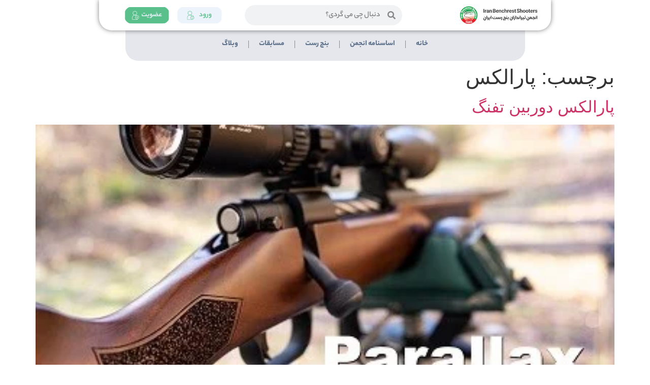

--- FILE ---
content_type: text/html; charset=UTF-8
request_url: https://www.irbrs.ir/tag/%D9%BE%D8%A7%D8%B1%D8%A7%D9%84%DA%A9%D8%B3/
body_size: 23750
content:
<!doctype html><html dir="rtl" lang="fa-IR"><head><meta charset="UTF-8"><meta name="viewport" content="width=device-width, initial-scale=1"><link rel="profile" href="https://gmpg.org/xfn/11"><meta name='robots' content='index, follow, max-image-preview:large, max-snippet:-1, max-video-preview:-1' /> <script type="text/javascript" src="[data-uri]" defer></script> <title>پارالکس بایگانی - بنچ رست</title><link rel="canonical" href="https://www.irbrs.ir/tag/پارالکس/" /><meta property="og:locale" content="fa_IR" /><meta property="og:type" content="article" /><meta property="og:title" content="بایگانی‌ها پارالکس" /><meta property="og:url" content="https://www.irbrs.ir/tag/پارالکس/" /><meta property="og:site_name" content="بنچ رست" /><meta name="twitter:card" content="summary_large_image" /> <script type="application/ld+json" class="yoast-schema-graph">{"@context":"https://schema.org","@graph":[{"@type":"CollectionPage","@id":"https://www.irbrs.ir/tag/%d9%be%d8%a7%d8%b1%d8%a7%d9%84%da%a9%d8%b3/","url":"https://www.irbrs.ir/tag/%d9%be%d8%a7%d8%b1%d8%a7%d9%84%da%a9%d8%b3/","name":"پارالکس بایگانی - بنچ رست","isPartOf":{"@id":"https://www.irbrs.ir/#website"},"primaryImageOfPage":{"@id":"https://www.irbrs.ir/tag/%d9%be%d8%a7%d8%b1%d8%a7%d9%84%da%a9%d8%b3/#primaryimage"},"image":{"@id":"https://www.irbrs.ir/tag/%d9%be%d8%a7%d8%b1%d8%a7%d9%84%da%a9%d8%b3/#primaryimage"},"thumbnailUrl":"https://www.irbrs.ir/wp-content/uploads/2021/05/what-is-parallax.jpg","breadcrumb":{"@id":"https://www.irbrs.ir/tag/%d9%be%d8%a7%d8%b1%d8%a7%d9%84%da%a9%d8%b3/#breadcrumb"},"inLanguage":"fa-IR"},{"@type":"ImageObject","inLanguage":"fa-IR","@id":"https://www.irbrs.ir/tag/%d9%be%d8%a7%d8%b1%d8%a7%d9%84%da%a9%d8%b3/#primaryimage","url":"https://www.irbrs.ir/wp-content/uploads/2021/05/what-is-parallax.jpg","contentUrl":"https://www.irbrs.ir/wp-content/uploads/2021/05/what-is-parallax.jpg","width":400,"height":266},{"@type":"BreadcrumbList","@id":"https://www.irbrs.ir/tag/%d9%be%d8%a7%d8%b1%d8%a7%d9%84%da%a9%d8%b3/#breadcrumb","itemListElement":[{"@type":"ListItem","position":1,"name":"خانه","item":"https://www.irbrs.ir/"},{"@type":"ListItem","position":2,"name":"پارالکس"}]},{"@type":"WebSite","@id":"https://www.irbrs.ir/#website","url":"https://www.irbrs.ir/","name":"تیراندازان بنچ رست ایران-IRBRS","description":"تیراندازی بنچ رست","publisher":{"@id":"https://www.irbrs.ir/#organization"},"potentialAction":[{"@type":"SearchAction","target":{"@type":"EntryPoint","urlTemplate":"https://www.irbrs.ir/?s={search_term_string}"},"query-input":{"@type":"PropertyValueSpecification","valueRequired":true,"valueName":"search_term_string"}}],"inLanguage":"fa-IR"},{"@type":"Organization","@id":"https://www.irbrs.ir/#organization","name":"انجمن تیراندازان بنچ رست ایران","url":"https://www.irbrs.ir/","logo":{"@type":"ImageObject","inLanguage":"fa-IR","@id":"https://www.irbrs.ir/#/schema/logo/image/","url":"https://www.irbrs.ir/wp-content/uploads/2017/11/Logo.png","contentUrl":"https://www.irbrs.ir/wp-content/uploads/2017/11/Logo.png","width":340,"height":307,"caption":"انجمن تیراندازان بنچ رست ایران"},"image":{"@id":"https://www.irbrs.ir/#/schema/logo/image/"},"sameAs":["https://www.facebook.com/groups/iranbenchrest/","https://www.instagram.com/iranbenchrestshooters/"]}]}</script> <link rel="alternate" type="application/rss+xml" title="بنچ رست &raquo; خوراک" href="https://www.irbrs.ir/feed/" /><link rel="alternate" type="application/rss+xml" title="بنچ رست &raquo; خوراک دیدگاه‌ها" href="https://www.irbrs.ir/comments/feed/" /><link rel="alternate" type="application/rss+xml" title="بنچ رست &raquo; پارالکس خوراک برچسب" href="https://www.irbrs.ir/tag/%d9%be%d8%a7%d8%b1%d8%a7%d9%84%da%a9%d8%b3/feed/" /><style id='wp-img-auto-sizes-contain-inline-css'>img:is([sizes=auto i],[sizes^="auto," i]){contain-intrinsic-size:3000px 1500px}
/*# sourceURL=wp-img-auto-sizes-contain-inline-css */</style><link data-optimized="1" rel='stylesheet' id='iran-map-css' href='https://www.irbrs.ir/wp-content/litespeed/css/646f52cd094cfff135cf2ebf4a603cbb.css?ver=03cbb' media='screen' /><link data-optimized="1" rel='stylesheet' id='wp-block-library-rtl-css' href='https://www.irbrs.ir/wp-content/litespeed/css/a11bc52c0ea7658d51aa7694435f5a86.css?ver=f5a86' media='all' /><style id='wp-block-heading-inline-css'>h1:where(.wp-block-heading).has-background,h2:where(.wp-block-heading).has-background,h3:where(.wp-block-heading).has-background,h4:where(.wp-block-heading).has-background,h5:where(.wp-block-heading).has-background,h6:where(.wp-block-heading).has-background{padding:1.25em 2.375em}h1.has-text-align-left[style*=writing-mode]:where([style*=vertical-lr]),h1.has-text-align-right[style*=writing-mode]:where([style*=vertical-rl]),h2.has-text-align-left[style*=writing-mode]:where([style*=vertical-lr]),h2.has-text-align-right[style*=writing-mode]:where([style*=vertical-rl]),h3.has-text-align-left[style*=writing-mode]:where([style*=vertical-lr]),h3.has-text-align-right[style*=writing-mode]:where([style*=vertical-rl]),h4.has-text-align-left[style*=writing-mode]:where([style*=vertical-lr]),h4.has-text-align-right[style*=writing-mode]:where([style*=vertical-rl]),h5.has-text-align-left[style*=writing-mode]:where([style*=vertical-lr]),h5.has-text-align-right[style*=writing-mode]:where([style*=vertical-rl]),h6.has-text-align-left[style*=writing-mode]:where([style*=vertical-lr]),h6.has-text-align-right[style*=writing-mode]:where([style*=vertical-rl]){rotate:180deg}
/*# sourceURL=https://www.irbrs.ir/wp-includes/blocks/heading/style.min.css */</style><style id='global-styles-inline-css'>:root{--wp--preset--aspect-ratio--square: 1;--wp--preset--aspect-ratio--4-3: 4/3;--wp--preset--aspect-ratio--3-4: 3/4;--wp--preset--aspect-ratio--3-2: 3/2;--wp--preset--aspect-ratio--2-3: 2/3;--wp--preset--aspect-ratio--16-9: 16/9;--wp--preset--aspect-ratio--9-16: 9/16;--wp--preset--color--black: #000000;--wp--preset--color--cyan-bluish-gray: #abb8c3;--wp--preset--color--white: #ffffff;--wp--preset--color--pale-pink: #f78da7;--wp--preset--color--vivid-red: #cf2e2e;--wp--preset--color--luminous-vivid-orange: #ff6900;--wp--preset--color--luminous-vivid-amber: #fcb900;--wp--preset--color--light-green-cyan: #7bdcb5;--wp--preset--color--vivid-green-cyan: #00d084;--wp--preset--color--pale-cyan-blue: #8ed1fc;--wp--preset--color--vivid-cyan-blue: #0693e3;--wp--preset--color--vivid-purple: #9b51e0;--wp--preset--gradient--vivid-cyan-blue-to-vivid-purple: linear-gradient(135deg,rgb(6,147,227) 0%,rgb(155,81,224) 100%);--wp--preset--gradient--light-green-cyan-to-vivid-green-cyan: linear-gradient(135deg,rgb(122,220,180) 0%,rgb(0,208,130) 100%);--wp--preset--gradient--luminous-vivid-amber-to-luminous-vivid-orange: linear-gradient(135deg,rgb(252,185,0) 0%,rgb(255,105,0) 100%);--wp--preset--gradient--luminous-vivid-orange-to-vivid-red: linear-gradient(135deg,rgb(255,105,0) 0%,rgb(207,46,46) 100%);--wp--preset--gradient--very-light-gray-to-cyan-bluish-gray: linear-gradient(135deg,rgb(238,238,238) 0%,rgb(169,184,195) 100%);--wp--preset--gradient--cool-to-warm-spectrum: linear-gradient(135deg,rgb(74,234,220) 0%,rgb(151,120,209) 20%,rgb(207,42,186) 40%,rgb(238,44,130) 60%,rgb(251,105,98) 80%,rgb(254,248,76) 100%);--wp--preset--gradient--blush-light-purple: linear-gradient(135deg,rgb(255,206,236) 0%,rgb(152,150,240) 100%);--wp--preset--gradient--blush-bordeaux: linear-gradient(135deg,rgb(254,205,165) 0%,rgb(254,45,45) 50%,rgb(107,0,62) 100%);--wp--preset--gradient--luminous-dusk: linear-gradient(135deg,rgb(255,203,112) 0%,rgb(199,81,192) 50%,rgb(65,88,208) 100%);--wp--preset--gradient--pale-ocean: linear-gradient(135deg,rgb(255,245,203) 0%,rgb(182,227,212) 50%,rgb(51,167,181) 100%);--wp--preset--gradient--electric-grass: linear-gradient(135deg,rgb(202,248,128) 0%,rgb(113,206,126) 100%);--wp--preset--gradient--midnight: linear-gradient(135deg,rgb(2,3,129) 0%,rgb(40,116,252) 100%);--wp--preset--font-size--small: 13px;--wp--preset--font-size--medium: 20px;--wp--preset--font-size--large: 36px;--wp--preset--font-size--x-large: 42px;--wp--preset--spacing--20: 0.44rem;--wp--preset--spacing--30: 0.67rem;--wp--preset--spacing--40: 1rem;--wp--preset--spacing--50: 1.5rem;--wp--preset--spacing--60: 2.25rem;--wp--preset--spacing--70: 3.38rem;--wp--preset--spacing--80: 5.06rem;--wp--preset--shadow--natural: 6px 6px 9px rgba(0, 0, 0, 0.2);--wp--preset--shadow--deep: 12px 12px 50px rgba(0, 0, 0, 0.4);--wp--preset--shadow--sharp: 6px 6px 0px rgba(0, 0, 0, 0.2);--wp--preset--shadow--outlined: 6px 6px 0px -3px rgb(255, 255, 255), 6px 6px rgb(0, 0, 0);--wp--preset--shadow--crisp: 6px 6px 0px rgb(0, 0, 0);}:where(.is-layout-flex){gap: 0.5em;}:where(.is-layout-grid){gap: 0.5em;}body .is-layout-flex{display: flex;}.is-layout-flex{flex-wrap: wrap;align-items: center;}.is-layout-flex > :is(*, div){margin: 0;}body .is-layout-grid{display: grid;}.is-layout-grid > :is(*, div){margin: 0;}:where(.wp-block-columns.is-layout-flex){gap: 2em;}:where(.wp-block-columns.is-layout-grid){gap: 2em;}:where(.wp-block-post-template.is-layout-flex){gap: 1.25em;}:where(.wp-block-post-template.is-layout-grid){gap: 1.25em;}.has-black-color{color: var(--wp--preset--color--black) !important;}.has-cyan-bluish-gray-color{color: var(--wp--preset--color--cyan-bluish-gray) !important;}.has-white-color{color: var(--wp--preset--color--white) !important;}.has-pale-pink-color{color: var(--wp--preset--color--pale-pink) !important;}.has-vivid-red-color{color: var(--wp--preset--color--vivid-red) !important;}.has-luminous-vivid-orange-color{color: var(--wp--preset--color--luminous-vivid-orange) !important;}.has-luminous-vivid-amber-color{color: var(--wp--preset--color--luminous-vivid-amber) !important;}.has-light-green-cyan-color{color: var(--wp--preset--color--light-green-cyan) !important;}.has-vivid-green-cyan-color{color: var(--wp--preset--color--vivid-green-cyan) !important;}.has-pale-cyan-blue-color{color: var(--wp--preset--color--pale-cyan-blue) !important;}.has-vivid-cyan-blue-color{color: var(--wp--preset--color--vivid-cyan-blue) !important;}.has-vivid-purple-color{color: var(--wp--preset--color--vivid-purple) !important;}.has-black-background-color{background-color: var(--wp--preset--color--black) !important;}.has-cyan-bluish-gray-background-color{background-color: var(--wp--preset--color--cyan-bluish-gray) !important;}.has-white-background-color{background-color: var(--wp--preset--color--white) !important;}.has-pale-pink-background-color{background-color: var(--wp--preset--color--pale-pink) !important;}.has-vivid-red-background-color{background-color: var(--wp--preset--color--vivid-red) !important;}.has-luminous-vivid-orange-background-color{background-color: var(--wp--preset--color--luminous-vivid-orange) !important;}.has-luminous-vivid-amber-background-color{background-color: var(--wp--preset--color--luminous-vivid-amber) !important;}.has-light-green-cyan-background-color{background-color: var(--wp--preset--color--light-green-cyan) !important;}.has-vivid-green-cyan-background-color{background-color: var(--wp--preset--color--vivid-green-cyan) !important;}.has-pale-cyan-blue-background-color{background-color: var(--wp--preset--color--pale-cyan-blue) !important;}.has-vivid-cyan-blue-background-color{background-color: var(--wp--preset--color--vivid-cyan-blue) !important;}.has-vivid-purple-background-color{background-color: var(--wp--preset--color--vivid-purple) !important;}.has-black-border-color{border-color: var(--wp--preset--color--black) !important;}.has-cyan-bluish-gray-border-color{border-color: var(--wp--preset--color--cyan-bluish-gray) !important;}.has-white-border-color{border-color: var(--wp--preset--color--white) !important;}.has-pale-pink-border-color{border-color: var(--wp--preset--color--pale-pink) !important;}.has-vivid-red-border-color{border-color: var(--wp--preset--color--vivid-red) !important;}.has-luminous-vivid-orange-border-color{border-color: var(--wp--preset--color--luminous-vivid-orange) !important;}.has-luminous-vivid-amber-border-color{border-color: var(--wp--preset--color--luminous-vivid-amber) !important;}.has-light-green-cyan-border-color{border-color: var(--wp--preset--color--light-green-cyan) !important;}.has-vivid-green-cyan-border-color{border-color: var(--wp--preset--color--vivid-green-cyan) !important;}.has-pale-cyan-blue-border-color{border-color: var(--wp--preset--color--pale-cyan-blue) !important;}.has-vivid-cyan-blue-border-color{border-color: var(--wp--preset--color--vivid-cyan-blue) !important;}.has-vivid-purple-border-color{border-color: var(--wp--preset--color--vivid-purple) !important;}.has-vivid-cyan-blue-to-vivid-purple-gradient-background{background: var(--wp--preset--gradient--vivid-cyan-blue-to-vivid-purple) !important;}.has-light-green-cyan-to-vivid-green-cyan-gradient-background{background: var(--wp--preset--gradient--light-green-cyan-to-vivid-green-cyan) !important;}.has-luminous-vivid-amber-to-luminous-vivid-orange-gradient-background{background: var(--wp--preset--gradient--luminous-vivid-amber-to-luminous-vivid-orange) !important;}.has-luminous-vivid-orange-to-vivid-red-gradient-background{background: var(--wp--preset--gradient--luminous-vivid-orange-to-vivid-red) !important;}.has-very-light-gray-to-cyan-bluish-gray-gradient-background{background: var(--wp--preset--gradient--very-light-gray-to-cyan-bluish-gray) !important;}.has-cool-to-warm-spectrum-gradient-background{background: var(--wp--preset--gradient--cool-to-warm-spectrum) !important;}.has-blush-light-purple-gradient-background{background: var(--wp--preset--gradient--blush-light-purple) !important;}.has-blush-bordeaux-gradient-background{background: var(--wp--preset--gradient--blush-bordeaux) !important;}.has-luminous-dusk-gradient-background{background: var(--wp--preset--gradient--luminous-dusk) !important;}.has-pale-ocean-gradient-background{background: var(--wp--preset--gradient--pale-ocean) !important;}.has-electric-grass-gradient-background{background: var(--wp--preset--gradient--electric-grass) !important;}.has-midnight-gradient-background{background: var(--wp--preset--gradient--midnight) !important;}.has-small-font-size{font-size: var(--wp--preset--font-size--small) !important;}.has-medium-font-size{font-size: var(--wp--preset--font-size--medium) !important;}.has-large-font-size{font-size: var(--wp--preset--font-size--large) !important;}.has-x-large-font-size{font-size: var(--wp--preset--font-size--x-large) !important;}
/*# sourceURL=global-styles-inline-css */</style><style id='classic-theme-styles-inline-css'>/*! This file is auto-generated */
.wp-block-button__link{color:#fff;background-color:#32373c;border-radius:9999px;box-shadow:none;text-decoration:none;padding:calc(.667em + 2px) calc(1.333em + 2px);font-size:1.125em}.wp-block-file__button{background:#32373c;color:#fff;text-decoration:none}
/*# sourceURL=/wp-includes/css/classic-themes.min.css */</style><link data-optimized="1" rel='stylesheet' id='events-manager-css' href='https://www.irbrs.ir/wp-content/litespeed/css/2c7de84c1a2046217c41ccb95895d8c5.css?ver=5d8c5' media='all' /><link data-optimized="1" rel='stylesheet' id='aparat-embed-css' href='https://www.irbrs.ir/wp-content/litespeed/css/66d5f1ae0b743260f37793f30cb44d3f.css?ver=44d3f' media='all' /><link data-optimized="1" rel='stylesheet' id='persian-elementor-datepicker-custom-css' href='https://www.irbrs.ir/wp-content/litespeed/css/756509ed528d6b32d5a56cb7a2c619c1.css?ver=619c1' media='all' /><link data-optimized="1" rel='stylesheet' id='hello-elementor-css' href='https://www.irbrs.ir/wp-content/litespeed/css/1e59718ceaac21a68eeb023057fb72e7.css?ver=b72e7' media='all' /><link data-optimized="1" rel='stylesheet' id='hello-elementor-theme-style-css' href='https://www.irbrs.ir/wp-content/litespeed/css/dbab4af7ff892704c8219b3dbcd3b0b5.css?ver=3b0b5' media='all' /><link data-optimized="1" rel='stylesheet' id='hello-elementor-header-footer-css' href='https://www.irbrs.ir/wp-content/litespeed/css/b4fea60ff8b10862cc5a7608fdcbf437.css?ver=bf437' media='all' /><link data-optimized="1" rel='stylesheet' id='elementor-frontend-css' href='https://www.irbrs.ir/wp-content/litespeed/css/a8cbfbeab9d0988b0532926fc3b986da.css?ver=986da' media='all' /><link data-optimized="1" rel='stylesheet' id='elementor-post-20349-css' href='https://www.irbrs.ir/wp-content/litespeed/css/384b9c6311a000399e4c81a06313e63a.css?ver=3e63a' media='all' /><link data-optimized="1" rel='stylesheet' id='persian-elementor-icon-css' href='https://www.irbrs.ir/wp-content/litespeed/css/aa3b621bc1007e1ff799179dbde04104.css?ver=04104' media='all' /><link data-optimized="1" rel='stylesheet' id='jet-blocks-css' href='https://www.irbrs.ir/wp-content/litespeed/css/7ba78b948867b6dab8b314f9e9cde7a1.css?ver=de7a1' media='all' /><link data-optimized="1" rel='stylesheet' id='elementor-icons-css' href='https://www.irbrs.ir/wp-content/litespeed/css/5d24a3849e9cfb9107b9702df95489ae.css?ver=489ae' media='all' /><link data-optimized="1" rel='stylesheet' id='elementor-pro-css' href='https://www.irbrs.ir/wp-content/litespeed/css/42ae4c6808d7a151230f1bc268e22866.css?ver=22866' media='all' /><link data-optimized="1" rel='stylesheet' id='persian-elementor-font-css' href='https://www.irbrs.ir/wp-content/litespeed/css/74abf0138febcfbb43c7ad227fda9eef.css?ver=a9eef' media='all' /><link data-optimized="1" rel='stylesheet' id='jet-blog-css' href='https://www.irbrs.ir/wp-content/litespeed/css/f37be034a1dd854edba9705f48d516be.css?ver=516be' media='all' /><link data-optimized="1" rel='stylesheet' id='jet-blog-rtl-css' href='https://www.irbrs.ir/wp-content/litespeed/css/d4fb43e32278e5878c64f0343d0c7e5e.css?ver=c7e5e' media='all' /><link data-optimized="1" rel='stylesheet' id='jet-tabs-frontend-css' href='https://www.irbrs.ir/wp-content/litespeed/css/e55e8431baa36395d9b126e0a99bb52a.css?ver=bb52a' media='all' /><link data-optimized="1" rel='stylesheet' id='pp-extensions-css' href='https://www.irbrs.ir/wp-content/litespeed/css/1a163acad3a63b991b27de49c1f93b51.css?ver=93b51' media='all' /><link data-optimized="1" rel='stylesheet' id='pp-tooltip-css' href='https://www.irbrs.ir/wp-content/litespeed/css/f633c79d059d478a9044cf65fc081944.css?ver=81944' media='all' /><link data-optimized="1" rel='stylesheet' id='elementor-post-21430-css' href='https://www.irbrs.ir/wp-content/litespeed/css/28887a43262ecce137f4ca8ae0c12bc2.css?ver=12bc2' media='all' /><link data-optimized="1" rel='stylesheet' id='elementor-post-21234-css' href='https://www.irbrs.ir/wp-content/litespeed/css/b7c31eca33196b29824392b64681ad7c.css?ver=1ad7c' media='all' /><link data-optimized="1" rel='stylesheet' id='elementor-post-21390-css' href='https://www.irbrs.ir/wp-content/litespeed/css/7d7c780978fb60b23e5420fb79ef3e84.css?ver=f3e84' media='all' /><link data-optimized="1" rel='stylesheet' id='simcal-qtip-css' href='https://www.irbrs.ir/wp-content/litespeed/css/6fb75a7f4515cc7530a542344004093a.css?ver=4093a' media='all' /><link data-optimized="1" rel='stylesheet' id='simcal-default-calendar-grid-css' href='https://www.irbrs.ir/wp-content/litespeed/css/44547ac85eebf22d7dd6e4ecad41e712.css?ver=1e712' media='all' /><link data-optimized="1" rel='stylesheet' id='simcal-default-calendar-list-css' href='https://www.irbrs.ir/wp-content/litespeed/css/abaf23ed97a8e59ad2c19d635040c8bd.css?ver=0c8bd' media='all' /><link data-optimized="1" rel='stylesheet' id='bdt-uikit-css' href='https://www.irbrs.ir/wp-content/litespeed/css/2416f860b010805a5fa1663fe6816864.css?ver=16864' media='all' /><link data-optimized="1" rel='stylesheet' id='ep-helper-css' href='https://www.irbrs.ir/wp-content/litespeed/css/d1469cf7aa67f3db67df5c925e8431d5.css?ver=431d5' media='all' /><link data-optimized="1" rel='stylesheet' id='elementor-gf-local-averiagruesalibre-css' href='https://www.irbrs.ir/wp-content/litespeed/css/ba30762b62affd58bab62b5169a1c131.css?ver=1c131' media='all' /><link data-optimized="1" rel='stylesheet' id='elementor-icons-shared-0-css' href='https://www.irbrs.ir/wp-content/litespeed/css/40d0b51d847c9fbb6402de6a0cf8e11c.css?ver=8e11c' media='all' /><link data-optimized="1" rel='stylesheet' id='elementor-icons-fa-solid-css' href='https://www.irbrs.ir/wp-content/litespeed/css/271ceedc3bc12a380c116fc7143c988d.css?ver=c988d' media='all' /><link data-optimized="1" rel='stylesheet' id='elementor-icons-fa-brands-css' href='https://www.irbrs.ir/wp-content/litespeed/css/d790a28f00d13947cdf6648af7bca176.css?ver=ca176' media='all' /> <script id="jquery-core-js-extra" src="[data-uri]" defer></script> <script src="https://www.irbrs.ir/wp-includes/js/jquery/jquery.min.js" id="jquery-core-js"></script> <script data-optimized="1" src="https://www.irbrs.ir/wp-content/litespeed/js/b1244c9dc2c5aad6ab96ee822948a963.js?ver=8a963" id="jquery-migrate-js" defer data-deferred="1"></script> <script data-optimized="1" src="https://www.irbrs.ir/wp-content/litespeed/js/5db8dd793850084327f2863b27cfc25f.js?ver=fc25f" id="jquery-ui-core-js" defer data-deferred="1"></script> <script data-optimized="1" src="https://www.irbrs.ir/wp-content/litespeed/js/7141bd898b5f56dd1fa1abf8e6085b82.js?ver=85b82" id="jquery-ui-mouse-js" defer data-deferred="1"></script> <script data-optimized="1" src="https://www.irbrs.ir/wp-content/litespeed/js/7c2ef604db72ff566f3dbcab50f75b9e.js?ver=75b9e" id="jquery-ui-sortable-js" defer data-deferred="1"></script> <script data-optimized="1" src="https://www.irbrs.ir/wp-content/litespeed/js/6aae9275e2cf3910fca605226dc4f7f3.js?ver=4f7f3" id="jquery-ui-datepicker-js" defer data-deferred="1"></script> <script id="jquery-ui-datepicker-js-after" src="[data-uri]" defer></script> <script data-optimized="1" src="https://www.irbrs.ir/wp-content/litespeed/js/8aaa335be408062595468ffbb549e831.js?ver=9e831" id="jquery-ui-resizable-js" defer data-deferred="1"></script> <script data-optimized="1" src="https://www.irbrs.ir/wp-content/litespeed/js/b7da8cc13f9be031040efddb750c2ab3.js?ver=c2ab3" id="jquery-ui-draggable-js" defer data-deferred="1"></script> <script data-optimized="1" src="https://www.irbrs.ir/wp-content/litespeed/js/f70750b353f7f882da5048bf5c5d8acc.js?ver=d8acc" id="jquery-ui-controlgroup-js" defer data-deferred="1"></script> <script data-optimized="1" src="https://www.irbrs.ir/wp-content/litespeed/js/8685d2687f785e65446c2c3cfbfd0cae.js?ver=d0cae" id="jquery-ui-checkboxradio-js" defer data-deferred="1"></script> <script data-optimized="1" src="https://www.irbrs.ir/wp-content/litespeed/js/75f618b45bb267988509d1980fb5f0cc.js?ver=5f0cc" id="jquery-ui-button-js" defer data-deferred="1"></script> <script data-optimized="1" src="https://www.irbrs.ir/wp-content/litespeed/js/e1f8fc4395f2afac98b04cfd91ab4c31.js?ver=b4c31" id="jquery-ui-dialog-js" defer data-deferred="1"></script> <script id="events-manager-js-extra" src="[data-uri]" defer></script> <script data-optimized="1" src="https://www.irbrs.ir/wp-content/litespeed/js/e3d15ee8320b72131b0c9cd0528ea587.js?ver=ea587" id="events-manager-js" defer data-deferred="1"></script> <script data-optimized="1" src="https://www.irbrs.ir/wp-content/litespeed/js/8b25cb992ffe0f8be1113486df917413.js?ver=17413" id="em-flatpickr-localization-js" defer data-deferred="1"></script> <script id="wp-statistics-tracker-js-extra" src="[data-uri]" defer></script> <script data-optimized="1" src="https://www.irbrs.ir/wp-content/litespeed/js/26ef7b70696fd523e162d294c18ce935.js?ver=ce935" id="wp-statistics-tracker-js" defer data-deferred="1"></script> <link rel="https://api.w.org/" href="https://www.irbrs.ir/wp-json/" /><link rel="alternate" title="JSON" type="application/json" href="https://www.irbrs.ir/wp-json/wp/v2/tags/467" /><link rel="EditURI" type="application/rsd+xml" title="RSD" href="https://www.irbrs.ir/xmlrpc.php?rsd" /><meta name="generator" content="WordPress 6.9" /> <script type="application/ld+json">[{"@context":"http:\/\/schema.org\/","@type":"WPHeader","url":"","headline":"برچسب:  پارالکس","description":""},{"@context":"http:\/\/schema.org\/","@type":"WPFooter","url":"","headline":"برچسب:  پارالکس","description":""}]</script>  <script type="application/ld+json">{"@context":"https:\/\/schema.org\/","@type":"CollectionPage","headline":"پارالکس Tag","description":"","url":"https:\/\/www.irbrs.ir\/tag\/%d9%be%d8%a7%d8%b1%d8%a7%d9%84%da%a9%d8%b3\/","sameAs":[],"hasPart":[{"@context":"https:\/\/schema.org\/","@type":"BlogPosting","mainEntityOfPage":{"@type":"WebPage","@id":"https:\/\/www.irbrs.ir\/scope-parallax\/"},"url":"https:\/\/www.irbrs.ir\/scope-parallax\/","headline":"پارالکس دوربین تفنگ","datePublished":"2021-05-12T07:55:33+03:30","dateModified":"2021-05-12T07:55:36+03:30","publisher":{"@type":"Organization","@id":"https:\/\/www.irbrs.ir\/#organization","name":"انجمن بنچ رست ایران","logo":{"@type":"ImageObject","url":"https:\/\/www.irbrs.ir\/wp-content\/uploads\/2020\/02\/IRBRS.jpg","width":600,"height":60}},"image":{"@type":"ImageObject","url":"https:\/\/www.irbrs.ir\/wp-content\/uploads\/2021\/05\/what-is-parallax.jpg","width":696,"height":266},"articleSection":"مقالات","keywords":"پارالکس, تیراندازی, دوربین, دوربین بنچ رست","description":"هر بار که بحثی در خصوص دوربین های تفنگ مطرح می شود، موضوعی که اغلب به میان می آید، پارالکس می باشد. آنطور که به نظر می رسد، سوء برداشت ها و ابهامات زیادی در خصوص این موضوع بین تیراندازان وجود دارد. پارالکس در دوربین سلاح را می توان","author":{"@type":"Person","name":"صادق قرنجیکی","url":"https:\/\/www.irbrs.ir\/author\/sadeq\/","image":{"@type":"ImageObject","url":"https:\/\/www.irbrs.ir\/wp-content\/litespeed\/avatar\/36499fa283cd43094acf638af17b46db.jpg?ver=1769593532","height":96,"width":96}}}]}</script> <script src="[data-uri]" defer></script> <style>.no-js img.lazyload { display: none; }
			figure.wp-block-image img.lazyloading { min-width: 150px; }
							.lazyload, .lazyloading { opacity: 0; }
				.lazyloaded {
					opacity: 1;
					transition: opacity 400ms;
					transition-delay: 0ms;
				}</style><meta name="generator" content="Elementor 3.28.3; features: additional_custom_breakpoints, e_local_google_fonts; settings: css_print_method-external, google_font-enabled, font_display-auto"><style>.e-con.e-parent:nth-of-type(n+4):not(.e-lazyloaded):not(.e-no-lazyload),
				.e-con.e-parent:nth-of-type(n+4):not(.e-lazyloaded):not(.e-no-lazyload) * {
					background-image: none !important;
				}
				@media screen and (max-height: 1024px) {
					.e-con.e-parent:nth-of-type(n+3):not(.e-lazyloaded):not(.e-no-lazyload),
					.e-con.e-parent:nth-of-type(n+3):not(.e-lazyloaded):not(.e-no-lazyload) * {
						background-image: none !important;
					}
				}
				@media screen and (max-height: 640px) {
					.e-con.e-parent:nth-of-type(n+2):not(.e-lazyloaded):not(.e-no-lazyload),
					.e-con.e-parent:nth-of-type(n+2):not(.e-lazyloaded):not(.e-no-lazyload) * {
						background-image: none !important;
					}
				}</style><style type="text/css">.broken_link, a.broken_link {
	text-decoration: line-through;
}</style> <script type="application/ld+json">{
    "@context": "http://schema.org",
    "@type": "BreadcrumbList",
    "itemListElement": [
        {
            "@type": "ListItem",
            "position": 1,
            "item": {
                "@id": "https://www.irbrs.ir",
                "name": "Home"
            }
        },
        {
            "@type": "ListItem",
            "position": 2,
            "item": {
                "@id": "https://www.irbrs.ir/%d9%85%d9%82%d8%a7%d9%84%d8%a7%d8%aa/",
                "name": "\u0645\u0642\u0627\u0644\u0627\u062a"
            }
        },
        {
            "@type": "ListItem",
            "position": 3,
            "item": {
                "@id": "https://www.irbrs.ir/tag/%d9%be%d8%a7%d8%b1%d8%a7%d9%84%da%a9%d8%b3/",
                "name": "\u067e\u0627\u0631\u0627\u0644\u06a9\u0633"
            }
        }
    ]
}</script> <link rel="icon" href="https://www.irbrs.ir/wp-content/uploads/2020/02/cropped-IRBRS-32x32.png" sizes="32x32" /><link rel="icon" href="https://www.irbrs.ir/wp-content/uploads/2020/02/cropped-IRBRS-192x192.png" sizes="192x192" /><link rel="apple-touch-icon" href="https://www.irbrs.ir/wp-content/uploads/2020/02/cropped-IRBRS-180x180.png" /><meta name="msapplication-TileImage" content="https://www.irbrs.ir/wp-content/uploads/2020/02/cropped-IRBRS-270x270.png" /><link data-optimized="1" rel='stylesheet' id='widget-image-css' href='https://www.irbrs.ir/wp-content/litespeed/css/dad21d8d0525d9bec0197188b1229141.css?ver=29141' media='all' /><link data-optimized="1" rel='stylesheet' id='elementor-post-23238-css' href='https://www.irbrs.ir/wp-content/litespeed/css/5dabb67d664b6608626ecaceaa8ae2c0.css?ver=ae2c0' media='all' /><link data-optimized="1" rel='stylesheet' id='elementor-post-22225-css' href='https://www.irbrs.ir/wp-content/litespeed/css/03cf00c7b52b4d113bf0984988511435.css?ver=11435' media='all' /><link data-optimized="1" rel='stylesheet' id='widget-icon-list-css' href='https://www.irbrs.ir/wp-content/litespeed/css/02948cf72827a003138f0dbad51c5cb2.css?ver=c5cb2' media='all' /><link data-optimized="1" rel='stylesheet' id='widget-heading-css' href='https://www.irbrs.ir/wp-content/litespeed/css/011e5c829c73d262a15d87beb2503af7.css?ver=03af7' media='all' /><link data-optimized="1" rel='stylesheet' id='e-animation-bob-css' href='https://www.irbrs.ir/wp-content/litespeed/css/18226e58d4a3165335fd0d18cc0cf2f1.css?ver=cf2f1' media='all' /><link data-optimized="1" rel='stylesheet' id='widget-social-icons-css' href='https://www.irbrs.ir/wp-content/litespeed/css/53bfbc5fa9200024e9d472fe4a57c395.css?ver=7c395' media='all' /><link data-optimized="1" rel='stylesheet' id='e-apple-webkit-css' href='https://www.irbrs.ir/wp-content/litespeed/css/a8ee3b674d3bab1c7f95e7be1d635115.css?ver=35115' media='all' /><link data-optimized="1" rel='stylesheet' id='widget-pp-login-form-css' href='https://www.irbrs.ir/wp-content/litespeed/css/e41574d6c0ec66917bb73d70d0c6cbf6.css?ver=6cbf6' media='all' /><link data-optimized="1" rel='stylesheet' id='widget-pp-registration-form-css' href='https://www.irbrs.ir/wp-content/litespeed/css/4c135224826abd93f6d78b5ed198a32f.css?ver=8a32f' media='all' /><link data-optimized="1" rel='stylesheet' id='e-animation-fadeIn-css' href='https://www.irbrs.ir/wp-content/litespeed/css/1c2b69193cfa408d165a72736345817a.css?ver=5817a' media='all' /></head><body data-rsssl=1 class="rtl archive tag tag-467 wp-custom-logo wp-theme-hello-elementor elementor-default elementor-kit-20349"><a class="skip-link screen-reader-text" href="#content">پرش به محتوا</a><div data-elementor-type="header" data-elementor-id="21430" class="elementor elementor-21430 elementor-location-header" data-elementor-settings="{&quot;element_pack_global_tooltip_width&quot;:{&quot;unit&quot;:&quot;px&quot;,&quot;size&quot;:&quot;&quot;,&quot;sizes&quot;:[]},&quot;element_pack_global_tooltip_width_tablet&quot;:{&quot;unit&quot;:&quot;px&quot;,&quot;size&quot;:&quot;&quot;,&quot;sizes&quot;:[]},&quot;element_pack_global_tooltip_width_mobile&quot;:{&quot;unit&quot;:&quot;px&quot;,&quot;size&quot;:&quot;&quot;,&quot;sizes&quot;:[]},&quot;element_pack_global_tooltip_padding&quot;:{&quot;unit&quot;:&quot;px&quot;,&quot;top&quot;:&quot;&quot;,&quot;right&quot;:&quot;&quot;,&quot;bottom&quot;:&quot;&quot;,&quot;left&quot;:&quot;&quot;,&quot;isLinked&quot;:true},&quot;element_pack_global_tooltip_padding_tablet&quot;:{&quot;unit&quot;:&quot;px&quot;,&quot;top&quot;:&quot;&quot;,&quot;right&quot;:&quot;&quot;,&quot;bottom&quot;:&quot;&quot;,&quot;left&quot;:&quot;&quot;,&quot;isLinked&quot;:true},&quot;element_pack_global_tooltip_padding_mobile&quot;:{&quot;unit&quot;:&quot;px&quot;,&quot;top&quot;:&quot;&quot;,&quot;right&quot;:&quot;&quot;,&quot;bottom&quot;:&quot;&quot;,&quot;left&quot;:&quot;&quot;,&quot;isLinked&quot;:true},&quot;element_pack_global_tooltip_border_radius&quot;:{&quot;unit&quot;:&quot;px&quot;,&quot;top&quot;:&quot;&quot;,&quot;right&quot;:&quot;&quot;,&quot;bottom&quot;:&quot;&quot;,&quot;left&quot;:&quot;&quot;,&quot;isLinked&quot;:true},&quot;element_pack_global_tooltip_border_radius_tablet&quot;:{&quot;unit&quot;:&quot;px&quot;,&quot;top&quot;:&quot;&quot;,&quot;right&quot;:&quot;&quot;,&quot;bottom&quot;:&quot;&quot;,&quot;left&quot;:&quot;&quot;,&quot;isLinked&quot;:true},&quot;element_pack_global_tooltip_border_radius_mobile&quot;:{&quot;unit&quot;:&quot;px&quot;,&quot;top&quot;:&quot;&quot;,&quot;right&quot;:&quot;&quot;,&quot;bottom&quot;:&quot;&quot;,&quot;left&quot;:&quot;&quot;,&quot;isLinked&quot;:true}}" data-elementor-post-type="elementor_library"><section class="elementor-section elementor-top-section elementor-element elementor-element-bd56cb3 elementor-section-content-middle elementor-section-boxed elementor-section-height-default elementor-section-height-default" data-id="bd56cb3" data-element_type="section" data-settings="{&quot;background_background&quot;:&quot;classic&quot;}"><div class="elementor-container elementor-column-gap-default"><div class="elementor-column elementor-col-100 elementor-top-column elementor-element elementor-element-073f322" data-id="073f322" data-element_type="column" data-settings="{&quot;background_background&quot;:&quot;classic&quot;}"><div class="elementor-widget-wrap elementor-element-populated"><section class="elementor-section elementor-inner-section elementor-element elementor-element-d715cef elementor-section-boxed elementor-section-height-default elementor-section-height-default" data-id="d715cef" data-element_type="section" data-settings="{&quot;background_background&quot;:&quot;classic&quot;}"><div class="elementor-container elementor-column-gap-default"><div class="elementor-column elementor-col-33 elementor-inner-column elementor-element elementor-element-e54f3a5" data-id="e54f3a5" data-element_type="column"><div class="elementor-widget-wrap elementor-element-populated"><div class="elementor-element elementor-element-0f08236 elementor-widget-mobile__width-auto elementor-widget elementor-widget-image" data-id="0f08236" data-element_type="widget" data-widget_type="image.default"><div class="elementor-widget-container">
<a href="https://www.irbrs.ir/">
<img fetchpriority="high" width="2252" height="532"   alt="" data-src="https://www.irbrs.ir/wp-content/uploads/2022/04/logo.svg" class="attachment-large size-large wp-image-21461 lazyload" src="[data-uri]" /><noscript><img fetchpriority="high" width="2252" height="532" src="https://www.irbrs.ir/wp-content/uploads/2022/04/logo.svg" class="attachment-large size-large wp-image-21461" alt="" /></noscript>								</a></div></div></div></div><div class="elementor-column elementor-col-33 elementor-inner-column elementor-element elementor-element-65dadb8" data-id="65dadb8" data-element_type="column"><div class="elementor-widget-wrap elementor-element-populated"><div class="elementor-element elementor-element-1b47b86 elementor-hidden-desktop elementor-hidden-tablet elementor-widget elementor-widget-jet-hamburger-panel" data-id="1b47b86" data-element_type="widget" data-widget_type="jet-hamburger-panel.default"><div class="elementor-widget-container"><div class="jet-hamburger-panel jet-hamburger-panel-right-position jet-hamburger-panel-slide-effect" data-settings="{&quot;position&quot;:&quot;right&quot;,&quot;ajaxTemplate&quot;:false,&quot;ajaxTemplateCache&quot;:true}"><div class="jet-hamburger-panel__toggle" role="button" tabindex="0" aria-label="تغییر پنل"><div class="jet-hamburger-panel__toggle-icon"><span class="jet-hamburger-panel__icon icon-normal jet-blocks-icon"><i aria-hidden="true" class="fas fa-list"></i></span><span class="jet-hamburger-panel__icon icon-active jet-blocks-icon"><i aria-hidden="true" class="fas fa-times"></i></span></div></div><div class="jet-hamburger-panel__instance"><div class="jet-hamburger-panel__cover"></div><div class="jet-hamburger-panel__inner"><div class="jet-hamburger-panel__close-button jet-blocks-icon"><i aria-hidden="true" class="fas fa-times"></i></div><div class="jet-hamburger-panel__content" data-template-id="23238"><div data-elementor-type="section" data-elementor-id="23238" class="elementor elementor-23238 elementor-location-header" data-elementor-post-type="elementor_library"><div class="elementor-element elementor-element-af8aa3b e-flex e-con-boxed e-con e-parent" data-id="af8aa3b" data-element_type="container"><div class="e-con-inner"><div class="elementor-element elementor-element-c947fcb elementor-nav-menu__align-start elementor-nav-menu--dropdown-tablet elementor-nav-menu__text-align-aside elementor-widget elementor-widget-nav-menu" data-id="c947fcb" data-element_type="widget" data-settings="{&quot;layout&quot;:&quot;vertical&quot;,&quot;submenu_icon&quot;:{&quot;value&quot;:&quot;&lt;i class=\&quot;fas fa-caret-down\&quot;&gt;&lt;\/i&gt;&quot;,&quot;library&quot;:&quot;fa-solid&quot;}}" data-widget_type="nav-menu.default"><div class="elementor-widget-container"><nav class="elementor-nav-menu--main elementor-nav-menu__container elementor-nav-menu--layout-vertical e--pointer-underline e--animation-fade"><ul id="menu-1-c947fcb" class="elementor-nav-menu sm-vertical"><li class="menu-item menu-item-type-custom menu-item-object-custom menu-item-23191"><a href="https://irbrs.ir" class="elementor-item">خانه</a></li><li class="menu-item menu-item-type-post_type menu-item-object-page menu-item-24444"><a href="https://www.irbrs.ir/irbrs-constitution/" class="elementor-item">اساسنامه انجمن</a></li><li class="menu-item menu-item-type-taxonomy menu-item-object-category menu-item-has-children menu-item-10559"><a href="https://www.irbrs.ir/category/%d8%a8%d9%86%da%86-%d8%b1%d8%b3%d8%aa/" class="elementor-item">بنچ رست</a><ul class="sub-menu elementor-nav-menu--dropdown"><li class="menu-item menu-item-type-post_type menu-item-object-page menu-item-24439"><a href="https://www.irbrs.ir/25m-shooting/" class="elementor-sub-item">۲۵ متر تفنگ بادی</a></li><li class="menu-item menu-item-type-post_type menu-item-object-page menu-item-24438"><a href="https://www.irbrs.ir/%d8%aa%db%8c%d8%b1%d8%a7%d9%86%d8%af%d8%a7%d8%b2%db%8c-%db%b5%db%b0-%d9%85%d8%aa%d8%b1/" class="elementor-sub-item">قوانین بنچ رست ۵۰ متر تفنگ بادی</a></li><li class="menu-item menu-item-type-post_type menu-item-object-page menu-item-24437"><a href="https://www.irbrs.ir/%da%a9%d9%84%d8%a7%d8%b3-%db%b7%db%b5-%d9%88-%db%b1%db%b0%db%b0-%db%8c%d8%a7%d8%b1%d8%af-%d8%a7%da%a9%d8%b3%d8%aa%d8%b1%db%8c%d9%85-%d8%a8%d9%86%da%86-%d8%b1%d8%b3%d8%aa/" class="elementor-sub-item">کلاس ۷۵ و ۱۰۰ یارد اکستریم بنچ رست</a></li><li class="menu-item menu-item-type-post_type menu-item-object-page menu-item-24443"><a href="https://www.irbrs.ir/%d8%a8%d8%a7%d8%b4%da%af%d8%a7%d9%87-%d9%87%d8%a7%db%8c-%d8%a8%d9%86%da%86-%d8%b1%d8%b3%d8%aa-%d8%a7%db%8c%d8%b1%d8%a7%d9%86/" class="elementor-sub-item">باشگاه های بنچ رست ایران</a></li></ul></li><li class="menu-item menu-item-type-taxonomy menu-item-object-category menu-item-has-children menu-item-18093"><a href="https://www.irbrs.ir/category/competition/" class="elementor-item">مسابقات</a><ul class="sub-menu elementor-nav-menu--dropdown"><li class="menu-item menu-item-type-post_type menu-item-object-page menu-item-24440"><a href="https://www.irbrs.ir/benchrest-results/" class="elementor-sub-item">نتایج مسابقات</a></li><li class="menu-item menu-item-type-post_type menu-item-object-page menu-item-24442"><a href="https://www.irbrs.ir/irbrs-benchrest-record/" class="elementor-sub-item">رکوردهای IRBRS</a></li><li class="menu-item menu-item-type-post_type menu-item-object-page menu-item-24441"><a href="https://www.irbrs.ir/%d8%b1%da%a9%d9%88%d8%b1%d8%af%d9%87%d8%a7%db%8c-%d8%ac%d9%87%d8%a7%d9%86%db%8c/" class="elementor-sub-item">رکوردهای WRABF</a></li></ul></li><li class="menu-item menu-item-type-post_type menu-item-object-page menu-item-22145"><a href="https://www.irbrs.ir/blog/" class="elementor-item">وبلاگ</a></li></ul></nav><nav class="elementor-nav-menu--dropdown elementor-nav-menu__container" aria-hidden="true"><ul id="menu-2-c947fcb" class="elementor-nav-menu sm-vertical"><li class="menu-item menu-item-type-custom menu-item-object-custom menu-item-23191"><a href="https://irbrs.ir" class="elementor-item" tabindex="-1">خانه</a></li><li class="menu-item menu-item-type-post_type menu-item-object-page menu-item-24444"><a href="https://www.irbrs.ir/irbrs-constitution/" class="elementor-item" tabindex="-1">اساسنامه انجمن</a></li><li class="menu-item menu-item-type-taxonomy menu-item-object-category menu-item-has-children menu-item-10559"><a href="https://www.irbrs.ir/category/%d8%a8%d9%86%da%86-%d8%b1%d8%b3%d8%aa/" class="elementor-item" tabindex="-1">بنچ رست</a><ul class="sub-menu elementor-nav-menu--dropdown"><li class="menu-item menu-item-type-post_type menu-item-object-page menu-item-24439"><a href="https://www.irbrs.ir/25m-shooting/" class="elementor-sub-item" tabindex="-1">۲۵ متر تفنگ بادی</a></li><li class="menu-item menu-item-type-post_type menu-item-object-page menu-item-24438"><a href="https://www.irbrs.ir/%d8%aa%db%8c%d8%b1%d8%a7%d9%86%d8%af%d8%a7%d8%b2%db%8c-%db%b5%db%b0-%d9%85%d8%aa%d8%b1/" class="elementor-sub-item" tabindex="-1">قوانین بنچ رست ۵۰ متر تفنگ بادی</a></li><li class="menu-item menu-item-type-post_type menu-item-object-page menu-item-24437"><a href="https://www.irbrs.ir/%da%a9%d9%84%d8%a7%d8%b3-%db%b7%db%b5-%d9%88-%db%b1%db%b0%db%b0-%db%8c%d8%a7%d8%b1%d8%af-%d8%a7%da%a9%d8%b3%d8%aa%d8%b1%db%8c%d9%85-%d8%a8%d9%86%da%86-%d8%b1%d8%b3%d8%aa/" class="elementor-sub-item" tabindex="-1">کلاس ۷۵ و ۱۰۰ یارد اکستریم بنچ رست</a></li><li class="menu-item menu-item-type-post_type menu-item-object-page menu-item-24443"><a href="https://www.irbrs.ir/%d8%a8%d8%a7%d8%b4%da%af%d8%a7%d9%87-%d9%87%d8%a7%db%8c-%d8%a8%d9%86%da%86-%d8%b1%d8%b3%d8%aa-%d8%a7%db%8c%d8%b1%d8%a7%d9%86/" class="elementor-sub-item" tabindex="-1">باشگاه های بنچ رست ایران</a></li></ul></li><li class="menu-item menu-item-type-taxonomy menu-item-object-category menu-item-has-children menu-item-18093"><a href="https://www.irbrs.ir/category/competition/" class="elementor-item" tabindex="-1">مسابقات</a><ul class="sub-menu elementor-nav-menu--dropdown"><li class="menu-item menu-item-type-post_type menu-item-object-page menu-item-24440"><a href="https://www.irbrs.ir/benchrest-results/" class="elementor-sub-item" tabindex="-1">نتایج مسابقات</a></li><li class="menu-item menu-item-type-post_type menu-item-object-page menu-item-24442"><a href="https://www.irbrs.ir/irbrs-benchrest-record/" class="elementor-sub-item" tabindex="-1">رکوردهای IRBRS</a></li><li class="menu-item menu-item-type-post_type menu-item-object-page menu-item-24441"><a href="https://www.irbrs.ir/%d8%b1%da%a9%d9%88%d8%b1%d8%af%d9%87%d8%a7%db%8c-%d8%ac%d9%87%d8%a7%d9%86%db%8c/" class="elementor-sub-item" tabindex="-1">رکوردهای WRABF</a></li></ul></li><li class="menu-item menu-item-type-post_type menu-item-object-page menu-item-22145"><a href="https://www.irbrs.ir/blog/" class="elementor-item" tabindex="-1">وبلاگ</a></li></ul></nav></div></div></div></div></div></div></div></div></div></div></div><div class="elementor-element elementor-element-d2a4cdb elementor-search-form--skin-minimal elementor-hidden-tablet elementor-hidden-mobile elementor-widget elementor-widget-search-form" data-id="d2a4cdb" data-element_type="widget" data-settings="{&quot;skin&quot;:&quot;minimal&quot;}" data-widget_type="search-form.default"><div class="elementor-widget-container">
<search role="search"><form class="elementor-search-form" action="https://www.irbrs.ir" method="get"><div class="elementor-search-form__container">
<label class="elementor-screen-only" for="elementor-search-form-d2a4cdb">جستجو</label><div class="elementor-search-form__icon">
<i aria-hidden="true" class="fas fa-search"></i>							<span class="elementor-screen-only">جستجو</span></div>
<input id="elementor-search-form-d2a4cdb" placeholder="دنبال چی می گردی؟" class="elementor-search-form__input" type="search" name="s" value=""></div></form>
</search></div></div></div></div><div class="elementor-column elementor-col-33 elementor-inner-column elementor-element elementor-element-a2fbe24" data-id="a2fbe24" data-element_type="column"><div class="elementor-widget-wrap elementor-element-populated"><div class="elementor-element elementor-element-cfe7db7 elementor-widget__width-initial elementor-widget elementor-widget-image" data-id="cfe7db7" data-element_type="widget" data-widget_type="image.default"><div class="elementor-widget-container">
<a href="https://www.irbrs.ir/register">
<img  title="44" alt="44" loading="lazy" data-src="https://www.irbrs.ir/wp-content/uploads/2022/04/44.svg" class="lazyload" src="[data-uri]" /><noscript><img src="https://www.irbrs.ir/wp-content/uploads/2022/04/44.svg" title="44" alt="44" loading="lazy" /></noscript>								</a></div></div><div class="elementor-element elementor-element-576231f elementor-widget__width-initial elementor-widget elementor-widget-image" data-id="576231f" data-element_type="widget" data-widget_type="image.default"><div class="elementor-widget-container">
<a href="https://www.irbrs.ir/login">
<img  title="33" alt="33" loading="lazy" data-src="https://www.irbrs.ir/wp-content/uploads/2022/04/33.svg" class="lazyload" src="[data-uri]" /><noscript><img src="https://www.irbrs.ir/wp-content/uploads/2022/04/33.svg" title="33" alt="33" loading="lazy" /></noscript>								</a></div></div><div class="pp-visibility-hidden elementor-element elementor-element-62a49ba elementor-align-center elementor-widget__width-auto elementor-widget elementor-widget-bdt-dropbar" data-id="62a49ba" data-element_type="widget" data-widget_type="bdt-dropbar.default"><div class="elementor-widget-container"><div class="bdt-dropbar-wrapper">
<a class="bdt-dropbar-button elementor-button elementor-size-sm" href="javascript:void(0)">
<span class="elementor-button-content-wrapper">
<span class="bdt-flex bdt-flex-middle"><span class="elementor-button-text"></span><span class="bdt-flex-align-left bdt-dropbar-button-icon"><i aria-hidden="true" class="fa-fw fas fa-caret-down"></i>
</span>
</span>
</span>
</a><div id="bdt-drop-62a49ba" class="bdt-drop bdt-card bdt-card-body bdt-card-default" data-bdt-drop="{&quot;pos&quot;:&quot;bottom-center&quot;,&quot;mode&quot;:&quot;click&quot;,&quot;stretch&quot;:&quot;null&quot;,&quot;target&quot;:false,&quot;boundary&quot;:false,&quot;delay-show&quot;:0,&quot;delay-hide&quot;:800,&quot;flip&quot;:true,&quot;offset&quot;:10,&quot;animation&quot;:&quot;bdt-animation-fade&quot;,&quot;duration&quot;:200,&quot;animate-out&quot;:false}"><div data-elementor-type="section" data-elementor-id="22225" class="elementor elementor-22225 elementor-location-header" data-elementor-post-type="elementor_library"><div class="elementor-element elementor-element-9b3dfdc e-flex e-con-boxed e-con e-parent" data-id="9b3dfdc" data-element_type="container"><div class="e-con-inner"><div class="elementor-element elementor-element-3cf3cde elementor-icon-list--layout-traditional elementor-list-item-link-full_width elementor-widget elementor-widget-icon-list" data-id="3cf3cde" data-element_type="widget" data-widget_type="icon-list.default"><div class="elementor-widget-container"><ul class="elementor-icon-list-items"><li class="elementor-icon-list-item">
<a href="https://www.irbrs.ir/cart"><span class="elementor-icon-list-icon">
<i aria-hidden="true" class="fas fa-shopping-bag"></i>						</span>
<span class="elementor-icon-list-text">سبد خرید</span>
</a></li><li class="elementor-icon-list-item">
<a href="https://www.irbrs.ir/dashboard"><span class="elementor-icon-list-icon">
<i aria-hidden="true" class="fas fa-user-tie"></i>						</span>
<span class="elementor-icon-list-text">حساب کاربری</span>
</a></li><li class="elementor-icon-list-item">
<a href="https://www.irbrs.ir/dashboard/edit-account/"><span class="elementor-icon-list-icon">
<i aria-hidden="true" class="fas fa-user-edit"></i>						</span>
<span class="elementor-icon-list-text">ویرایش حساب کاربری</span>
</a></li><li class="elementor-icon-list-item">
<a href="https://www.irbrs.ir/dashboard/orders/"><span class="elementor-icon-list-icon">
<i aria-hidden="true" class="fas fa-history"></i>						</span>
<span class="elementor-icon-list-text">تاریخچه سفارشات</span>
</a></li><li class="elementor-icon-list-item">
<a href="https://irbrs.ir/wp-login.php?action=logout"><span class="elementor-icon-list-icon">
<i aria-hidden="true" class="fas fa-window-close"></i>						</span>
<span class="elementor-icon-list-text">خروج از سایت</span>
</a></li></ul></div></div></div></div></div></div></div></div></div></div></div></div></section></div></div></div></section><section class="elementor-section elementor-top-section elementor-element elementor-element-1f6530c elementor-hidden-tablet elementor-hidden-mobile elementor-section-boxed elementor-section-height-default elementor-section-height-default" data-id="1f6530c" data-element_type="section" data-settings="{&quot;background_background&quot;:&quot;classic&quot;}"><div class="elementor-container elementor-column-gap-default"><div class="elementor-column elementor-col-100 elementor-top-column elementor-element elementor-element-219de64" data-id="219de64" data-element_type="column" data-settings="{&quot;background_background&quot;:&quot;classic&quot;}"><div class="elementor-widget-wrap elementor-element-populated"><div class="elementor-element elementor-element-1f99b48 elementor-nav-menu__align-center elementor-nav-menu--dropdown-tablet elementor-nav-menu__text-align-aside elementor-nav-menu--toggle elementor-nav-menu--burger elementor-widget elementor-widget-nav-menu" data-id="1f99b48" data-element_type="widget" data-settings="{&quot;layout&quot;:&quot;horizontal&quot;,&quot;submenu_icon&quot;:{&quot;value&quot;:&quot;&lt;i class=\&quot;fas fa-caret-down\&quot;&gt;&lt;\/i&gt;&quot;,&quot;library&quot;:&quot;fa-solid&quot;},&quot;toggle&quot;:&quot;burger&quot;}" data-widget_type="nav-menu.default"><div class="elementor-widget-container"><nav class="elementor-nav-menu--main elementor-nav-menu__container elementor-nav-menu--layout-horizontal e--pointer-underline e--animation-grow"><ul id="menu-1-1f99b48" class="elementor-nav-menu"><li class="menu-item menu-item-type-custom menu-item-object-custom menu-item-23191"><a href="https://irbrs.ir" class="elementor-item">خانه</a></li><li class="menu-item menu-item-type-post_type menu-item-object-page menu-item-24444"><a href="https://www.irbrs.ir/irbrs-constitution/" class="elementor-item">اساسنامه انجمن</a></li><li class="menu-item menu-item-type-taxonomy menu-item-object-category menu-item-has-children menu-item-10559"><a href="https://www.irbrs.ir/category/%d8%a8%d9%86%da%86-%d8%b1%d8%b3%d8%aa/" class="elementor-item">بنچ رست</a><ul class="sub-menu elementor-nav-menu--dropdown"><li class="menu-item menu-item-type-post_type menu-item-object-page menu-item-24439"><a href="https://www.irbrs.ir/25m-shooting/" class="elementor-sub-item">۲۵ متر تفنگ بادی</a></li><li class="menu-item menu-item-type-post_type menu-item-object-page menu-item-24438"><a href="https://www.irbrs.ir/%d8%aa%db%8c%d8%b1%d8%a7%d9%86%d8%af%d8%a7%d8%b2%db%8c-%db%b5%db%b0-%d9%85%d8%aa%d8%b1/" class="elementor-sub-item">قوانین بنچ رست ۵۰ متر تفنگ بادی</a></li><li class="menu-item menu-item-type-post_type menu-item-object-page menu-item-24437"><a href="https://www.irbrs.ir/%da%a9%d9%84%d8%a7%d8%b3-%db%b7%db%b5-%d9%88-%db%b1%db%b0%db%b0-%db%8c%d8%a7%d8%b1%d8%af-%d8%a7%da%a9%d8%b3%d8%aa%d8%b1%db%8c%d9%85-%d8%a8%d9%86%da%86-%d8%b1%d8%b3%d8%aa/" class="elementor-sub-item">کلاس ۷۵ و ۱۰۰ یارد اکستریم بنچ رست</a></li><li class="menu-item menu-item-type-post_type menu-item-object-page menu-item-24443"><a href="https://www.irbrs.ir/%d8%a8%d8%a7%d8%b4%da%af%d8%a7%d9%87-%d9%87%d8%a7%db%8c-%d8%a8%d9%86%da%86-%d8%b1%d8%b3%d8%aa-%d8%a7%db%8c%d8%b1%d8%a7%d9%86/" class="elementor-sub-item">باشگاه های بنچ رست ایران</a></li></ul></li><li class="menu-item menu-item-type-taxonomy menu-item-object-category menu-item-has-children menu-item-18093"><a href="https://www.irbrs.ir/category/competition/" class="elementor-item">مسابقات</a><ul class="sub-menu elementor-nav-menu--dropdown"><li class="menu-item menu-item-type-post_type menu-item-object-page menu-item-24440"><a href="https://www.irbrs.ir/benchrest-results/" class="elementor-sub-item">نتایج مسابقات</a></li><li class="menu-item menu-item-type-post_type menu-item-object-page menu-item-24442"><a href="https://www.irbrs.ir/irbrs-benchrest-record/" class="elementor-sub-item">رکوردهای IRBRS</a></li><li class="menu-item menu-item-type-post_type menu-item-object-page menu-item-24441"><a href="https://www.irbrs.ir/%d8%b1%da%a9%d9%88%d8%b1%d8%af%d9%87%d8%a7%db%8c-%d8%ac%d9%87%d8%a7%d9%86%db%8c/" class="elementor-sub-item">رکوردهای WRABF</a></li></ul></li><li class="menu-item menu-item-type-post_type menu-item-object-page menu-item-22145"><a href="https://www.irbrs.ir/blog/" class="elementor-item">وبلاگ</a></li></ul></nav><div class="elementor-menu-toggle" role="button" tabindex="0" aria-label="تنظیم منو" aria-expanded="false">
<i aria-hidden="true" role="presentation" class="elementor-menu-toggle__icon--open eicon-menu-bar"></i><i aria-hidden="true" role="presentation" class="elementor-menu-toggle__icon--close eicon-close"></i>			<span class="elementor-screen-only">منو</span></div><nav class="elementor-nav-menu--dropdown elementor-nav-menu__container" aria-hidden="true"><ul id="menu-2-1f99b48" class="elementor-nav-menu"><li class="menu-item menu-item-type-custom menu-item-object-custom menu-item-23191"><a href="https://irbrs.ir" class="elementor-item" tabindex="-1">خانه</a></li><li class="menu-item menu-item-type-post_type menu-item-object-page menu-item-24444"><a href="https://www.irbrs.ir/irbrs-constitution/" class="elementor-item" tabindex="-1">اساسنامه انجمن</a></li><li class="menu-item menu-item-type-taxonomy menu-item-object-category menu-item-has-children menu-item-10559"><a href="https://www.irbrs.ir/category/%d8%a8%d9%86%da%86-%d8%b1%d8%b3%d8%aa/" class="elementor-item" tabindex="-1">بنچ رست</a><ul class="sub-menu elementor-nav-menu--dropdown"><li class="menu-item menu-item-type-post_type menu-item-object-page menu-item-24439"><a href="https://www.irbrs.ir/25m-shooting/" class="elementor-sub-item" tabindex="-1">۲۵ متر تفنگ بادی</a></li><li class="menu-item menu-item-type-post_type menu-item-object-page menu-item-24438"><a href="https://www.irbrs.ir/%d8%aa%db%8c%d8%b1%d8%a7%d9%86%d8%af%d8%a7%d8%b2%db%8c-%db%b5%db%b0-%d9%85%d8%aa%d8%b1/" class="elementor-sub-item" tabindex="-1">قوانین بنچ رست ۵۰ متر تفنگ بادی</a></li><li class="menu-item menu-item-type-post_type menu-item-object-page menu-item-24437"><a href="https://www.irbrs.ir/%da%a9%d9%84%d8%a7%d8%b3-%db%b7%db%b5-%d9%88-%db%b1%db%b0%db%b0-%db%8c%d8%a7%d8%b1%d8%af-%d8%a7%da%a9%d8%b3%d8%aa%d8%b1%db%8c%d9%85-%d8%a8%d9%86%da%86-%d8%b1%d8%b3%d8%aa/" class="elementor-sub-item" tabindex="-1">کلاس ۷۵ و ۱۰۰ یارد اکستریم بنچ رست</a></li><li class="menu-item menu-item-type-post_type menu-item-object-page menu-item-24443"><a href="https://www.irbrs.ir/%d8%a8%d8%a7%d8%b4%da%af%d8%a7%d9%87-%d9%87%d8%a7%db%8c-%d8%a8%d9%86%da%86-%d8%b1%d8%b3%d8%aa-%d8%a7%db%8c%d8%b1%d8%a7%d9%86/" class="elementor-sub-item" tabindex="-1">باشگاه های بنچ رست ایران</a></li></ul></li><li class="menu-item menu-item-type-taxonomy menu-item-object-category menu-item-has-children menu-item-18093"><a href="https://www.irbrs.ir/category/competition/" class="elementor-item" tabindex="-1">مسابقات</a><ul class="sub-menu elementor-nav-menu--dropdown"><li class="menu-item menu-item-type-post_type menu-item-object-page menu-item-24440"><a href="https://www.irbrs.ir/benchrest-results/" class="elementor-sub-item" tabindex="-1">نتایج مسابقات</a></li><li class="menu-item menu-item-type-post_type menu-item-object-page menu-item-24442"><a href="https://www.irbrs.ir/irbrs-benchrest-record/" class="elementor-sub-item" tabindex="-1">رکوردهای IRBRS</a></li><li class="menu-item menu-item-type-post_type menu-item-object-page menu-item-24441"><a href="https://www.irbrs.ir/%d8%b1%da%a9%d9%88%d8%b1%d8%af%d9%87%d8%a7%db%8c-%d8%ac%d9%87%d8%a7%d9%86%db%8c/" class="elementor-sub-item" tabindex="-1">رکوردهای WRABF</a></li></ul></li><li class="menu-item menu-item-type-post_type menu-item-object-page menu-item-22145"><a href="https://www.irbrs.ir/blog/" class="elementor-item" tabindex="-1">وبلاگ</a></li></ul></nav></div></div></div></div></div></section></div><main id="content" class="site-main"><header class="page-header"><h1 class="entry-title">برچسب:  <span>پارالکس</span></h1></header><div class="page-content"><article class="post"><h2 class="entry-title"><a href="https://www.irbrs.ir/scope-parallax/">پارالکس دوربین تفنگ</a></h2><a href="https://www.irbrs.ir/scope-parallax/"><img width="400" height="266"   alt="" decoding="async" data-src="https://www.irbrs.ir/wp-content/uploads/2021/05/what-is-parallax.jpg.webp" class="attachment-large size-large wp-post-image lazyload" src="[data-uri]" /><noscript><img width="400" height="266" src="https://www.irbrs.ir/wp-content/uploads/2021/05/what-is-parallax.jpg.webp" class="attachment-large size-large wp-post-image" alt="" decoding="async" /></noscript></a><p>هر بار که بحثی در خصوص دوربین های تفنگ مطرح می شود، موضوعی که اغلب به میان می آید، پارالکس می باشد. آنطور که به نظر می رسد، سوء برداشت ها و ابهامات زیادی در خصوص این موضوع بین تیراندازان وجود دارد. پارالکس در دوربین سلاح را می توان به عنوان حرکت ظاهری تصویر اجسام [&hellip;]</p></article></div></main><footer data-elementor-type="footer" data-elementor-id="21234" class="elementor elementor-21234 elementor-location-footer" data-elementor-settings="{&quot;element_pack_global_tooltip_width&quot;:{&quot;unit&quot;:&quot;px&quot;,&quot;size&quot;:&quot;&quot;,&quot;sizes&quot;:[]},&quot;element_pack_global_tooltip_width_tablet&quot;:{&quot;unit&quot;:&quot;px&quot;,&quot;size&quot;:&quot;&quot;,&quot;sizes&quot;:[]},&quot;element_pack_global_tooltip_width_mobile&quot;:{&quot;unit&quot;:&quot;px&quot;,&quot;size&quot;:&quot;&quot;,&quot;sizes&quot;:[]},&quot;element_pack_global_tooltip_padding&quot;:{&quot;unit&quot;:&quot;px&quot;,&quot;top&quot;:&quot;&quot;,&quot;right&quot;:&quot;&quot;,&quot;bottom&quot;:&quot;&quot;,&quot;left&quot;:&quot;&quot;,&quot;isLinked&quot;:true},&quot;element_pack_global_tooltip_padding_tablet&quot;:{&quot;unit&quot;:&quot;px&quot;,&quot;top&quot;:&quot;&quot;,&quot;right&quot;:&quot;&quot;,&quot;bottom&quot;:&quot;&quot;,&quot;left&quot;:&quot;&quot;,&quot;isLinked&quot;:true},&quot;element_pack_global_tooltip_padding_mobile&quot;:{&quot;unit&quot;:&quot;px&quot;,&quot;top&quot;:&quot;&quot;,&quot;right&quot;:&quot;&quot;,&quot;bottom&quot;:&quot;&quot;,&quot;left&quot;:&quot;&quot;,&quot;isLinked&quot;:true},&quot;element_pack_global_tooltip_border_radius&quot;:{&quot;unit&quot;:&quot;px&quot;,&quot;top&quot;:&quot;&quot;,&quot;right&quot;:&quot;&quot;,&quot;bottom&quot;:&quot;&quot;,&quot;left&quot;:&quot;&quot;,&quot;isLinked&quot;:true},&quot;element_pack_global_tooltip_border_radius_tablet&quot;:{&quot;unit&quot;:&quot;px&quot;,&quot;top&quot;:&quot;&quot;,&quot;right&quot;:&quot;&quot;,&quot;bottom&quot;:&quot;&quot;,&quot;left&quot;:&quot;&quot;,&quot;isLinked&quot;:true},&quot;element_pack_global_tooltip_border_radius_mobile&quot;:{&quot;unit&quot;:&quot;px&quot;,&quot;top&quot;:&quot;&quot;,&quot;right&quot;:&quot;&quot;,&quot;bottom&quot;:&quot;&quot;,&quot;left&quot;:&quot;&quot;,&quot;isLinked&quot;:true}}" data-elementor-post-type="elementor_library"><div class="elementor-element elementor-element-2795f50 e-flex e-con-boxed e-con e-parent" data-id="2795f50" data-element_type="container" data-settings="{&quot;background_background&quot;:&quot;classic&quot;}"><div class="e-con-inner"><div class="elementor-element elementor-element-ab72a76 e-con-full e-flex e-con e-child" data-id="ab72a76" data-element_type="container"><div class="elementor-element elementor-element-f39209b elementor-widget elementor-widget-image" data-id="f39209b" data-element_type="widget" data-widget_type="image.default"><div class="elementor-widget-container">
<img width="2252" height="532"   alt="" data-src="https://www.irbrs.ir/wp-content/uploads/2022/04/1321920.svg" class="attachment-large size-large wp-image-22058 lazyload" src="[data-uri]" /><noscript><img width="2252" height="532" src="https://www.irbrs.ir/wp-content/uploads/2022/04/1321920.svg" class="attachment-large size-large wp-image-22058" alt="" /></noscript></div></div><div class="elementor-element elementor-element-bbb3063 elementor-widget elementor-widget-text-editor" data-id="bbb3063" data-element_type="widget" data-widget_type="text-editor.default"><div class="elementor-widget-container">
<span style="font-family: IRANYekan, arial, helvetica, sans-serif;">شروع فعالیت انجمن تیراندازان بنچ رست ایران به سال 1393 و برگزاری اولین مسابقات بنچ رست تفنگ بادی در ایران بر می گردد. اولین دوره از مسابقات بنچ رست توسط آقای صادق قرنجیکی و رضا قلعه قافی و با حضور تیراندازانی از شهرهای اصفهان، تهران، یزد و گلستان در 24 مردادماه 1393، با میزبانی شهر رامیان در استان گلستان برگزار گردید.</span></div></div></div><div class="elementor-element elementor-element-2434d3f e-con-full e-flex e-con e-child" data-id="2434d3f" data-element_type="container"><div class="elementor-element elementor-element-936d786 elementor-widget-mobile__width-inherit elementor-widget elementor-widget-heading" data-id="936d786" data-element_type="widget" data-widget_type="heading.default"><div class="elementor-widget-container"><h4 class="elementor-heading-title elementor-size-default">اطلاعات سایت</h4></div></div><div class="elementor-element elementor-element-4f608e2 elementor-align-right elementor-icon-list--layout-traditional elementor-list-item-link-full_width elementor-widget elementor-widget-icon-list" data-id="4f608e2" data-element_type="widget" data-widget_type="icon-list.default"><div class="elementor-widget-container"><ul class="elementor-icon-list-items"><li class="elementor-icon-list-item">
<a href="https://www.irbrs.ir/blog/"><span class="elementor-icon-list-icon">
<i aria-hidden="true" class="fas fa-angle-left"></i>						</span>
<span class="elementor-icon-list-text">وبلاگ</span>
</a></li><li class="elementor-icon-list-item">
<a href="https://www.irbrs.ir/about"><span class="elementor-icon-list-icon">
<i aria-hidden="true" class="fas fa-angle-left"></i>						</span>
<span class="elementor-icon-list-text">درباره ما</span>
</a></li><li class="elementor-icon-list-item">
<a href="https://www.irbrs.ir/contact"><span class="elementor-icon-list-icon">
<i aria-hidden="true" class="fas fa-angle-left"></i>						</span>
<span class="elementor-icon-list-text">تماس با ما</span>
</a></li><li class="elementor-icon-list-item">
<a href="https://www.irbrs.ir/download"><span class="elementor-icon-list-icon">
<i aria-hidden="true" class="fas fa-angle-left"></i>						</span>
<span class="elementor-icon-list-text">مرکز دانلود</span>
</a></li><li class="elementor-icon-list-item">
<span class="elementor-icon-list-icon">
<i aria-hidden="true" class="fas fa-angle-left"></i>						</span>
<span class="elementor-icon-list-text">سوالات متداول</span></li></ul></div></div></div><div class="elementor-element elementor-element-9e85e5a e-con-full e-flex e-con e-child" data-id="9e85e5a" data-element_type="container"><div class="elementor-element elementor-element-8bf42cb elementor-widget-mobile__width-inherit elementor-widget elementor-widget-heading" data-id="8bf42cb" data-element_type="widget" data-widget_type="heading.default"><div class="elementor-widget-container"><h4 class="elementor-heading-title elementor-size-default">عضویت در خبرنامه</h4></div></div><div class="elementor-element elementor-element-4a17da6 elementor-widget__width-initial elementor-button-align-stretch elementor-widget elementor-widget-form" data-id="4a17da6" data-element_type="widget" data-settings="{&quot;step_next_label&quot;:&quot;\u0628\u0639\u062f\u06cc&quot;,&quot;step_previous_label&quot;:&quot;\u0642\u0628\u0644&quot;,&quot;button_width&quot;:&quot;100&quot;,&quot;step_type&quot;:&quot;number_text&quot;,&quot;step_icon_shape&quot;:&quot;circle&quot;}" data-widget_type="form.default"><div class="elementor-widget-container"><form class="elementor-form" method="post" name="خبرنامه فوتر">
<input type="hidden" name="post_id" value="21234"/>
<input type="hidden" name="form_id" value="4a17da6"/>
<input type="hidden" name="referer_title" value="پارالکس بایگانی - بنچ رست" /><div class="elementor-form-fields-wrapper elementor-labels-"><div class="elementor-field-type-text elementor-field-group elementor-column elementor-field-group-name elementor-col-100 elementor-field-required">
<label for="form-field-name" class="elementor-field-label elementor-screen-only">
نام							</label>
<input size="1" type="text" name="form_fields[name]" id="form-field-name" class="elementor-field elementor-size-sm  elementor-field-textual" placeholder="نام شما" required="required" aria-required="true"></div><div class="elementor-field-type-email elementor-field-group elementor-column elementor-field-group-email elementor-col-100 elementor-field-required">
<label for="form-field-email" class="elementor-field-label elementor-screen-only">
ایمیل							</label>
<input size="1" type="email" name="form_fields[email]" id="form-field-email" class="elementor-field elementor-size-sm  elementor-field-textual" placeholder="ایمیل شما" required="required" aria-required="true"></div><div class="elementor-field-group elementor-column elementor-field-type-submit elementor-col-100 e-form__buttons">
<button type="submit" class="elementor-button elementor-size-sm">
<span >
<span class=" elementor-button-icon">
</span>
<span class="elementor-button-text">عضویت</span>
</span>
</button></div></div></form></div></div><div class="elementor-element elementor-element-149330b elementor-grid-5 elementor-shape-rounded e-grid-align-center elementor-widget elementor-widget-social-icons" data-id="149330b" data-element_type="widget" data-widget_type="social-icons.default"><div class="elementor-widget-container"><div class="elementor-social-icons-wrapper elementor-grid">
<span class="elementor-grid-item">
<a class="elementor-icon elementor-social-icon elementor-social-icon-whatsapp elementor-animation-bob elementor-repeater-item-0992f96" href="https://api.whatsapp.com/send?phone=+989388615357&#038;text=%20سلام.%20وقت%20بخیر!%20من%20از%20طریق%20سایت%20با%20شما%20ارتباط%20میگیرم!%20" target="_blank">
<span class="elementor-screen-only">Whatsapp</span>
<i class="fab fa-whatsapp"></i>					</a>
</span>
<span class="elementor-grid-item">
<a class="elementor-icon elementor-social-icon elementor-social-icon-instagram elementor-animation-bob elementor-repeater-item-b9433ea" href="https://www.instagram.com/iran_benchrest" target="_blank">
<span class="elementor-screen-only">Instagram</span>
<i class="fab fa-instagram"></i>					</a>
</span>
<span class="elementor-grid-item">
<a class="elementor-icon elementor-social-icon elementor-social-icon-telegram elementor-animation-bob elementor-repeater-item-c5606d7" href="https://t.me/irbrs" target="_blank">
<span class="elementor-screen-only">Telegram</span>
<i class="fab fa-telegram"></i>					</a>
</span>
<span class="elementor-grid-item">
<a class="elementor-icon elementor-social-icon elementor-social-icon-envelope elementor-animation-bob elementor-repeater-item-989aaeb" href="mailto:info@irbrs.ir" target="_blank">
<span class="elementor-screen-only">Envelope</span>
<i class="fas fa-envelope"></i>					</a>
</span></div></div></div></div></div></div></footer> <script type='text/javascript' src="[data-uri]" defer></script> <script type="speculationrules">{"prefetch":[{"source":"document","where":{"and":[{"href_matches":"/*"},{"not":{"href_matches":["/wp-*.php","/wp-admin/*","/wp-content/uploads/*","/wp-content/*","/wp-content/plugins/*","/wp-content/themes/hello-elementor/*","/*\\?(.+)"]}},{"not":{"selector_matches":"a[rel~=\"nofollow\"]"}},{"not":{"selector_matches":".no-prefetch, .no-prefetch a"}}]},"eagerness":"conservative"}]}</script> <div data-elementor-type="popup" data-elementor-id="21390" class="elementor elementor-21390 elementor-location-popup" data-elementor-settings="{&quot;entrance_animation&quot;:&quot;fadeIn&quot;,&quot;exit_animation&quot;:&quot;fadeIn&quot;,&quot;entrance_animation_duration&quot;:{&quot;unit&quot;:&quot;px&quot;,&quot;size&quot;:1.2,&quot;sizes&quot;:[]},&quot;element_pack_global_tooltip_width&quot;:{&quot;unit&quot;:&quot;px&quot;,&quot;size&quot;:&quot;&quot;,&quot;sizes&quot;:[]},&quot;element_pack_global_tooltip_width_tablet&quot;:{&quot;unit&quot;:&quot;px&quot;,&quot;size&quot;:&quot;&quot;,&quot;sizes&quot;:[]},&quot;element_pack_global_tooltip_width_mobile&quot;:{&quot;unit&quot;:&quot;px&quot;,&quot;size&quot;:&quot;&quot;,&quot;sizes&quot;:[]},&quot;element_pack_global_tooltip_padding&quot;:{&quot;unit&quot;:&quot;px&quot;,&quot;top&quot;:&quot;&quot;,&quot;right&quot;:&quot;&quot;,&quot;bottom&quot;:&quot;&quot;,&quot;left&quot;:&quot;&quot;,&quot;isLinked&quot;:true},&quot;element_pack_global_tooltip_padding_tablet&quot;:{&quot;unit&quot;:&quot;px&quot;,&quot;top&quot;:&quot;&quot;,&quot;right&quot;:&quot;&quot;,&quot;bottom&quot;:&quot;&quot;,&quot;left&quot;:&quot;&quot;,&quot;isLinked&quot;:true},&quot;element_pack_global_tooltip_padding_mobile&quot;:{&quot;unit&quot;:&quot;px&quot;,&quot;top&quot;:&quot;&quot;,&quot;right&quot;:&quot;&quot;,&quot;bottom&quot;:&quot;&quot;,&quot;left&quot;:&quot;&quot;,&quot;isLinked&quot;:true},&quot;element_pack_global_tooltip_border_radius&quot;:{&quot;unit&quot;:&quot;px&quot;,&quot;top&quot;:&quot;&quot;,&quot;right&quot;:&quot;&quot;,&quot;bottom&quot;:&quot;&quot;,&quot;left&quot;:&quot;&quot;,&quot;isLinked&quot;:true},&quot;element_pack_global_tooltip_border_radius_tablet&quot;:{&quot;unit&quot;:&quot;px&quot;,&quot;top&quot;:&quot;&quot;,&quot;right&quot;:&quot;&quot;,&quot;bottom&quot;:&quot;&quot;,&quot;left&quot;:&quot;&quot;,&quot;isLinked&quot;:true},&quot;element_pack_global_tooltip_border_radius_mobile&quot;:{&quot;unit&quot;:&quot;px&quot;,&quot;top&quot;:&quot;&quot;,&quot;right&quot;:&quot;&quot;,&quot;bottom&quot;:&quot;&quot;,&quot;left&quot;:&quot;&quot;,&quot;isLinked&quot;:true},&quot;a11y_navigation&quot;:&quot;yes&quot;,&quot;triggers&quot;:[],&quot;timing&quot;:[]}" data-elementor-post-type="elementor_library"><section class="elementor-section elementor-top-section elementor-element elementor-element-5398f94 elementor-section-full_width elementor-section-height-default elementor-section-height-default" data-id="5398f94" data-element_type="section"><div class="elementor-container elementor-column-gap-default"><div class="elementor-column elementor-col-100 elementor-top-column elementor-element elementor-element-44ffd31" data-id="44ffd31" data-element_type="column"><div class="elementor-widget-wrap elementor-element-populated"><section class="elementor-section elementor-inner-section elementor-element elementor-element-17be1d0 elementor-section-boxed elementor-section-height-default elementor-section-height-default" data-id="17be1d0" data-element_type="section"><div class="elementor-container elementor-column-gap-default"><div class="elementor-column elementor-col-33 elementor-inner-column elementor-element elementor-element-7e9c4a9" data-id="7e9c4a9" data-element_type="column"><div class="elementor-widget-wrap elementor-element-populated"><div class="elementor-element elementor-element-be9161d elementor-widget elementor-widget-heading" data-id="be9161d" data-element_type="widget" data-widget_type="heading.default"><div class="elementor-widget-container"><h1 class="elementor-heading-title elementor-size-default">ورود</h1></div></div><div class="elementor-element elementor-element-4c194b8 elementor-button-align-center elementor-widget elementor-widget-pp-login-form" data-id="4c194b8" data-element_type="widget" data-settings="{&quot;enable_ajax&quot;:&quot;yes&quot;,&quot;enable_recaptcha&quot;:&quot;no&quot;,&quot;facebook_login&quot;:&quot;no&quot;}" data-widget_type="pp-login-form.default"><div class="elementor-widget-container"><div class="pp-login-form-wrap" data-page-url="https://www.irbrs.ir/scope-parallax/"><form class="pp-form pp-login-form elementor-form" id="pp-form-4c194b8" method="post" action="https://www.irbrs.ir/wp-login.php">
<input type="hidden" id="ppe-lf-login-nonce" name="ppe-lf-login-nonce" value="f4f2cdbcef" /><input type="hidden" name="_wp_http_referer" value="/tag/%D9%BE%D8%A7%D8%B1%D8%A7%D9%84%DA%A9%D8%B3/" />				<input type="hidden" name="redirect_to" value="/tag/%D9%BE%D8%A7%D8%B1%D8%A7%D9%84%DA%A9%D8%B3/"><div class="elementor-form-fields-wrapper"><div class="elementor-field-type-text elementor-field-group elementor-column elementor-col-100 elementor-field-required">
<label for="user" class="elementor-field-label"></label><input size="1" type="text" name="log" id="user" placeholder=" نام کاربری یا ایمیل" class="elementor-field elementor-field-textual elementor-size-sm"></div><div class="elementor-field-type-text elementor-field-group elementor-column elementor-col-100 form-field-password">
<label for="password" class="elementor-field-label"></label><div class="pp-lf-field-inner">
<input size="1" type="password" name="pwd" id="password" placeholder="کلمه عبور" class="elementor-field elementor-field-textual elementor-size-sm" ></div></div><div class="elementor-field-type-checkbox elementor-field-group elementor-column elementor-col-100 elementor-remember-me">
<label for="pp-login-remember-me">
<input type="checkbox" id="elementor-login-remember-me" name="rememberme" value="forever">
<span class="pp-login-remember-text">مرا به خاطر بسپار</span>
</label></div><div class="elementor-field-group elementor-column elementor-field-type-submit elementor-col-100">
<button type="submit" class="elementor-size-md elementor-button pp-submit-button" name="wp-submit">
<span class="elementor-button-text">ورود</span>
</button></div><div class="elementor-field-group elementor-column elementor-col-100 pp-login-form-links">
<a class="elementor-lost-password" href="/tag/%D9%BE%D8%A7%D8%B1%D8%A7%D9%84%DA%A9%D8%B3/?lost_pass=1">
رمز عبوررا فراموش کرده اید ؟								</a></div></div></form></div></div></div><div class="elementor-element elementor-element-e31c57a elementor-widget elementor-widget-image" data-id="e31c57a" data-element_type="widget" data-widget_type="image.default"><div class="elementor-widget-container">
<img width="512" height="512"   alt="" data-src="https://www.irbrs.ir/wp-content/uploads/2022/04/w3c-2.svg" class="attachment-large size-large wp-image-21405 lazyload" src="[data-uri]" /><noscript><img width="512" height="512" src="https://www.irbrs.ir/wp-content/uploads/2022/04/w3c-2.svg" class="attachment-large size-large wp-image-21405" alt="" /></noscript></div></div></div></div><div class="elementor-column elementor-col-33 elementor-inner-column elementor-element elementor-element-8a22cd0" data-id="8a22cd0" data-element_type="column"><div class="elementor-widget-wrap"></div></div><div class="elementor-column elementor-col-33 elementor-inner-column elementor-element elementor-element-f0a7e9f" data-id="f0a7e9f" data-element_type="column"><div class="elementor-widget-wrap elementor-element-populated"><div class="elementor-element elementor-element-be517bd elementor-widget elementor-widget-heading" data-id="be517bd" data-element_type="widget" data-widget_type="heading.default"><div class="elementor-widget-container"><h1 class="elementor-heading-title elementor-size-default">عضویت</h1></div></div><div class="elementor-element elementor-element-2319a56 elementor-button-align-center elementor-widget elementor-widget-pp-registration-form" data-id="2319a56" data-element_type="widget" data-settings="{&quot;enable_pws_meter&quot;:&quot;no&quot;}" data-widget_type="pp-registration-form.default"><div class="elementor-widget-container"><div class="pp-rf-wrap" data-post-id="21390"><form class="pp-registration-form elementor-form" id="pp-rf-2319a56" method="post" data-password-length="8" data-nonce="f18e3a88ed"><div class="pp-rf-fields-wrap elementor-form-fields-wrapper elementor-labels-above"><div class="pp-rf-field elementor-field-group elementor-column elementor-col-100 elementor-mark-required" data-field-type="user_login">
<input type="text" class="elementor-field elementor-size-sm field-359be4f elementor-field-textual" name="user_login" id="field-359be4f" value="" placeholder="نام کاربری (الزامی)" required="required" aria-required="true" />
<span class="pp-rf-error">این زمینه الزامی است.</span></div><div class="pp-rf-field elementor-field-group elementor-column elementor-col-100 elementor-mark-required" data-field-type="user_email">
<input type="email" class="elementor-field elementor-size-sm field-81e8532 elementor-field-textual" name="user_email" id="field-81e8532" value="" placeholder="ایمیل (الزامی)" />
<span class="pp-rf-error">این زمینه الزامی است.</span></div><div class="pp-rf-field elementor-field-group elementor-column elementor-col-100 elementor-mark-required pp-rf-field-pw-toggle" data-field-type="user_pass"><div class="pp-rf-field-inner">
<input
type="password"
class="pp-rf-control elementor-field elementor-size-sm elementor-size-sm form-field-password elementor-field-textual"
name="user_pass"
id="field-e7561aa"
value=""
placeholder="کلمه عبور (الزامی)"
autocomplete="off"
autocorrect="off"
autocapitalize="off"
spellcheck="false"
aria-required="true"
aria-describedby="login_error"
/>
<button type="button" class="pp-rf-toggle-pw hide-if-no-js" aria-label="نمایش رمزعبور">
<span class="fa far fa-eye" aria-hidden="true"></span>
</button></div><div class="pp-rf-pws-status"></div>
<span class="pp-rf-error">این زمینه الزامی است.</span></div><div class="pp-rf-field pp-rf-button-wrap elementor-field-group elementor-column elementor-field-type-submit elementor-col-100">
<button type="submit" class="elementor-button pp-button pp-submit-button elementor-size-md" role="button">
<span class="pp-button-content">
<span class="elementor-button-text pp-button-text">عضویت</span>
</span>
</button></div></div><div class="pp-rf-links elementor-field-group elementor-column elementor-col-100"></div><div class="pp-after-submit-action">
<span class="pp-rf-failed-error" style="display:none;">خطایی روی داده است لطفا دوباره امتحان کنید.</span></div></form><div class="pp-after-submit-action pp-rf-success elementor-alert elementor-alert-success" style="display:none;">
<span class="pp-rf-success-msg">کاربر جدید با موفقیت ثبت شد!</span></div></div></div></div><div class="elementor-element elementor-element-7c29af8 elementor-widget elementor-widget-image" data-id="7c29af8" data-element_type="widget" data-widget_type="image.default"><div class="elementor-widget-container">
<img width="24" height="24"   alt="" data-src="https://www.irbrs.ir/wp-content/uploads/2022/04/w3c-3.svg" class="attachment-large size-large wp-image-21406 lazyload" src="[data-uri]" /><noscript><img width="24" height="24" src="https://www.irbrs.ir/wp-content/uploads/2022/04/w3c-3.svg" class="attachment-large size-large wp-image-21406" alt="" /></noscript></div></div></div></div></div></section></div></div></div></section></div> <script src="[data-uri]" defer></script> <script data-optimized="1" src="https://www.irbrs.ir/wp-content/litespeed/js/36955a21e5f9ee8abf32ba2ffd5d8446.js?ver=d8446" id="persian-elementor-datepicker-js" defer data-deferred="1"></script> <script data-optimized="1" src="https://www.irbrs.ir/wp-content/litespeed/js/3b42f050fa907a094c4eb22fa4a70e77.js?ver=70e77" id="persian-elementor-datepicker-init-js" defer data-deferred="1"></script> <script data-optimized="1" src="https://www.irbrs.ir/wp-content/litespeed/js/c33bf2fad6bd355c9a241dbd38179f64.js?ver=79f64" id="hello-theme-frontend-js" defer data-deferred="1"></script> <script data-optimized="1" src="https://www.irbrs.ir/wp-content/litespeed/js/4c594c1ecf0b11db72b78857b5aa647f.js?ver=a647f" id="simcal-qtip-js" defer data-deferred="1"></script> <script id="simcal-default-calendar-js-extra" src="[data-uri]" defer></script> <script data-optimized="1" src="https://www.irbrs.ir/wp-content/litespeed/js/c3570dbd4511c52294f3815e95d7ae7b.js?ver=7ae7b" id="simcal-default-calendar-js" defer data-deferred="1"></script> <script data-optimized="1" src="https://www.irbrs.ir/wp-content/litespeed/js/94088ec4a79d7d186b5d82e30e84e239.js?ver=4e239" id="smush-lazy-load-js" defer data-deferred="1"></script> <script data-optimized="1" src="https://www.irbrs.ir/wp-content/litespeed/js/4f380d4ada06fb3ef5a7dbaa4a6e011a.js?ver=e011a" id="simplecalendar-imagesloaded-js" defer data-deferred="1"></script> <script id="bdt-uikit-js-extra" src="[data-uri]" defer></script> <script data-optimized="1" src="https://www.irbrs.ir/wp-content/litespeed/js/566163ad3ceae17cc752dd2db426fb67.js?ver=6fb67" id="bdt-uikit-js" defer data-deferred="1"></script> <script data-optimized="1" src="https://www.irbrs.ir/wp-content/litespeed/js/b36f8d46f5f8b92b83898493e447e8b4.js?ver=7e8b4" id="element-pack-helper-js" defer data-deferred="1"></script> <script data-optimized="1" src="https://www.irbrs.ir/wp-content/litespeed/js/a7447c29ab8fa08c55109d7bc9747b74.js?ver=47b74" id="smartmenus-js" defer data-deferred="1"></script> <script id="pp-login-form-js-extra" src="[data-uri]" defer></script> <script data-optimized="1" src="https://www.irbrs.ir/wp-content/litespeed/js/f5d6bbe303665929ee482db69d31790d.js?ver=1790d" id="pp-login-form-js" defer data-deferred="1"></script> <script src="https://www.google.com/recaptcha/api.js?onload=onLoadPPReCaptcha&amp;render=explicit&amp;ver=2.12.6" id="pp-google-recaptcha-js" defer data-deferred="1"></script> <script id="pp-registration-form-js-extra" src="[data-uri]" defer></script> <script data-optimized="1" src="https://www.irbrs.ir/wp-content/litespeed/js/01a6e695cf71353708373b70cfd95078.js?ver=95078" id="pp-registration-form-js" defer data-deferred="1"></script> <script data-optimized="1" src="https://www.irbrs.ir/wp-content/litespeed/js/b0a4933e9a6271fb8a26bb7264ada69f.js?ver=da69f" id="elementor-pro-webpack-runtime-js" defer data-deferred="1"></script> <script data-optimized="1" src="https://www.irbrs.ir/wp-content/litespeed/js/80a61e65a68c6cff7a4bb8e450f2deec.js?ver=2deec" id="elementor-webpack-runtime-js" defer data-deferred="1"></script> <script data-optimized="1" src="https://www.irbrs.ir/wp-content/litespeed/js/503295228c0e8710c42f91428b5556d2.js?ver=556d2" id="elementor-frontend-modules-js" defer data-deferred="1"></script> <script data-optimized="1" src="https://www.irbrs.ir/wp-content/litespeed/js/ddae0cd94a53bf0ead577692310857bf.js?ver=857bf" id="wp-hooks-js" defer data-deferred="1"></script> <script data-optimized="1" src="https://www.irbrs.ir/wp-content/litespeed/js/458932194d121d49f9a19858e57dfe1d.js?ver=dfe1d" id="wp-i18n-js" defer data-deferred="1"></script> <script id="wp-i18n-js-after" src="[data-uri]" defer></script> <script id="elementor-pro-frontend-js-before" src="[data-uri]" defer></script> <script data-optimized="1" src="https://www.irbrs.ir/wp-content/litespeed/js/a5c37a1559d3c14f92092d7b5b1a965c.js?ver=a965c" id="elementor-pro-frontend-js" defer data-deferred="1"></script> <script id="elementor-frontend-js-before" src="[data-uri]" defer></script> <script data-optimized="1" src="https://www.irbrs.ir/wp-content/litespeed/js/030784e4bccb743cf225c7a9e0e9ede0.js?ver=9ede0" id="elementor-frontend-js" defer data-deferred="1"></script> <script data-optimized="1" src="https://www.irbrs.ir/wp-content/litespeed/js/4d14ac44aa695e4baf555d095b8544d9.js?ver=544d9" id="pro-preloaded-elements-handlers-js" defer data-deferred="1"></script> <script id="jet-blocks-js-extra" src="[data-uri]" defer></script> <script data-optimized="1" src="https://www.irbrs.ir/wp-content/litespeed/js/91a6669a1eecb207cdf46b68c934ad84.js?ver=4ad84" id="jet-blocks-js" defer data-deferred="1"></script> <script id="jet-tabs-frontend-js-extra" src="[data-uri]" defer></script> <script data-optimized="1" src="https://www.irbrs.ir/wp-content/litespeed/js/f0cce1d931f756dfe67e63721fda692f.js?ver=a692f" id="jet-tabs-frontend-js" defer data-deferred="1"></script> <script id="jet-blog-js-extra" src="[data-uri]" defer></script> <script data-optimized="1" src="https://www.irbrs.ir/wp-content/litespeed/js/f983a6a914347960e73516b0f324953e.js?ver=4953e" id="jet-blog-js" defer data-deferred="1"></script> <script data-optimized="1" src="https://www.irbrs.ir/wp-content/litespeed/js/5c690ff803827df2797b3f2ff2e31459.js?ver=31459" id="pp-tooltipster-js" defer data-deferred="1"></script> <script data-optimized="1" src="https://www.irbrs.ir/wp-content/litespeed/js/d788b8b1c53028e551412b058d88f1da.js?ver=8f1da" id="pp-elements-tooltip-js" defer data-deferred="1"></script> </body></html>
<!-- Page optimized by LiteSpeed Cache @2026-01-31 22:28:36 -->

<!-- Page cached by LiteSpeed Cache 7.0.0.1 on 2026-01-31 22:28:36 -->

--- FILE ---
content_type: text/css
request_url: https://www.irbrs.ir/wp-content/litespeed/css/646f52cd094cfff135cf2ebf4a603cbb.css?ver=03cbb
body_size: -74
content:
#iran-map-plugin{fill:#00A692}#iran-map-plugin path:hover{fill:#009390}

--- FILE ---
content_type: text/css
request_url: https://www.irbrs.ir/wp-content/litespeed/css/66d5f1ae0b743260f37793f30cb44d3f.css?ver=44d3f
body_size: 24
content:
.aparat-embed-list .video-item{clear:both;margin-bottom:1em}.aparat-embed-list .video-preview{float:right;max-width:40%;height:auto;margin-left:5%}.aparat-embed-list .video-description{overflow:hidden}.aparat-embed-list .video-preview iframe{max-width:100%;height:auto}

--- FILE ---
content_type: text/css
request_url: https://www.irbrs.ir/wp-content/litespeed/css/384b9c6311a000399e4c81a06313e63a.css?ver=3e63a
body_size: 395
content:
.elementor-kit-20349{--e-global-color-primary:#6EC1E4;--e-global-color-secondary:#54595F;--e-global-color-text:#7A7A7A;--e-global-color-accent:#61CE70;--e-global-color-ec182b1:#59BF8B;--e-global-typography-primary-font-family:"IRANYekanFN";--e-global-typography-primary-font-weight:600;--e-global-typography-secondary-font-family:"IRANYekanFN";--e-global-typography-secondary-font-weight:400;--e-global-typography-text-font-family:"IRANYekanFN";--e-global-typography-text-font-weight:400;--e-global-typography-accent-font-family:"IRANYekanFN";--e-global-typography-accent-font-weight:500;--e-global-typography-69df295-font-family:"VazirFN";--e-global-typography-7eac4f0-font-family:"VazirMatn";--e-global-typography-712a2c5-font-family:"IRANYekanFN";--e-global-typography-4a7da6b-font-family:"Averia Gruesa Libre";--e-global-typography-4a7da6b-font-size:13px;--e-global-typography-0aa4377-font-family:"Averia Gruesa Libre";--e-global-typography-0aa4377-font-size:16px;--e-global-typography-f74654a-font-family:"Yekan-Bakh-fanum";--e-global-typography-f74654a-font-size:30px;--e-global-typography-f74654a-font-weight:800;--e-global-typography-befd948-font-family:"Yekan-Bakh-fanum";--e-global-typography-befd948-font-size:20px;--e-global-typography-befd948-font-weight:600}.elementor-kit-20349 e-page-transition{background-color:#FFBC7D}.elementor-section.elementor-section-boxed>.elementor-container{max-width:1140px}.e-con{--container-max-width:1140px}.elementor-widget:not(:last-child){margin-block-end:20px}.elementor-element{--widgets-spacing:20px 20px;--widgets-spacing-row:20px;--widgets-spacing-column:20px}{}h1.entry-title{display:var(--page-title-display)}.site-header{padding-inline-end:0;padding-inline-start:0}@media(max-width:1024px){.elementor-section.elementor-section-boxed>.elementor-container{max-width:1024px}.e-con{--container-max-width:1024px}}@media(max-width:767px){.elementor-kit-20349{--e-global-typography-f74654a-font-size:20px;--e-global-typography-befd948-font-size:20px}.elementor-section.elementor-section-boxed>.elementor-container{max-width:767px}.e-con{--container-max-width:767px}}@font-face{font-display:swap;font-family:'Yekan-Bakh-fanum';font-style:normal;font-weight:400;font-display:auto;src:url(https://www.irbrs.ir/wp-content/uploads/2022/06/Yekan-Bakh-FaNum-05-Medium.ttf) format('truetype')}@font-face{font-display:swap;font-family:'Yekan-Bakh-fanum';font-style:normal;font-weight:700;font-display:auto;src:url(https://www.irbrs.ir/wp-content/uploads/2022/06/Yekan-Bakh-FaNum-06-Bold.ttf) format('truetype')}@font-face{font-display:swap;font-family:'Yekan-Bakh-fanum';font-style:normal;font-weight:100;font-display:auto;src:url(https://www.irbrs.ir/wp-content/uploads/2022/06/Yekan-Bakh-FaNum-01-Hairline.ttf) format('truetype')}@font-face{font-display:swap;font-family:'Yekan-Bakh-fanum';font-style:normal;font-weight:200;font-display:auto;src:url(https://www.irbrs.ir/wp-content/uploads/2022/06/Yekan-Bakh-FaNum-02-Thin.ttf) format('truetype')}@font-face{font-display:swap;font-family:'Yekan-Bakh-fanum';font-style:normal;font-weight:300;font-display:auto;src:url(https://www.irbrs.ir/wp-content/uploads/2022/06/Yekan-Bakh-FaNum-03-Light.ttf) format('truetype')}@font-face{font-display:swap;font-family:'Yekan-Bakh-fanum';font-style:normal;font-weight:400;font-display:auto;src:url(https://www.irbrs.ir/wp-content/uploads/2022/06/Yekan-Bakh-FaNum-04-Regular.ttf) format('truetype')}@font-face{font-display:swap;font-family:'Yekan-Bakh-fanum';font-style:normal;font-weight:500;font-display:auto;src:url(https://www.irbrs.ir/wp-content/uploads/2022/06/Yekan-Bakh-FaNum-05-Medium-1.ttf) format('truetype')}@font-face{font-display:swap;font-family:'Yekan-Bakh-fanum';font-style:normal;font-weight:600;font-display:auto;src:url(https://www.irbrs.ir/wp-content/uploads/2022/06/Yekan-Bakh-FaNum-06-Bold-1.ttf) format('truetype')}@font-face{font-display:swap;font-family:'Yekan-Bakh-fanum';font-style:normal;font-weight:700;font-display:auto;src:url(https://www.irbrs.ir/wp-content/uploads/2022/06/Yekan-Bakh-FaNum-07-Heavy.ttf) format('truetype')}@font-face{font-display:swap;font-family:'Yekan-Bakh-fanum';font-style:normal;font-weight:400;font-display:auto;src:url(https://www.irbrs.ir/wp-content/uploads/2022/06/Yekan-Bakh-FaNum-08-Fat.ttf) format('truetype')}

--- FILE ---
content_type: text/css
request_url: https://www.irbrs.ir/wp-content/litespeed/css/28887a43262ecce137f4ca8ae0c12bc2.css?ver=12bc2
body_size: 1677
content:
.elementor-21430 .elementor-element.elementor-element-bd56cb3>.elementor-container>.elementor-column>.elementor-widget-wrap{align-content:center;align-items:center}.elementor-21430 .elementor-element.elementor-element-bd56cb3>.elementor-container{max-width:890px}.elementor-21430 .elementor-element.elementor-element-bd56cb3{transition:background 0.3s,border 0.3s,border-radius 0.3s,box-shadow 0.3s;margin-top:0;margin-bottom:0;z-index:5}.elementor-21430 .elementor-element.elementor-element-bd56cb3>.elementor-background-overlay{transition:background 0.3s,border-radius 0.3s,opacity 0.3s}.elementor-21430 .elementor-element.elementor-element-073f322:not(.elementor-motion-effects-element-type-background)>.elementor-widget-wrap,.elementor-21430 .elementor-element.elementor-element-073f322>.elementor-widget-wrap>.elementor-motion-effects-container>.elementor-motion-effects-layer{background-color:#FFF}.elementor-bc-flex-widget .elementor-21430 .elementor-element.elementor-element-073f322.elementor-column .elementor-widget-wrap{align-items:center}.elementor-21430 .elementor-element.elementor-element-073f322.elementor-column.elementor-element[data-element_type="column"]>.elementor-widget-wrap.elementor-element-populated{align-content:center;align-items:center}.elementor-21430 .elementor-element.elementor-element-073f322.elementor-column>.elementor-widget-wrap{justify-content:center}.elementor-21430 .elementor-element.elementor-element-073f322>.elementor-widget-wrap>.elementor-widget:not(.elementor-widget__width-auto):not(.elementor-widget__width-initial):not(:last-child):not(.elementor-absolute){margin-bottom:0}.elementor-21430 .elementor-element.elementor-element-073f322>.elementor-element-populated,.elementor-21430 .elementor-element.elementor-element-073f322>.elementor-element-populated>.elementor-background-overlay,.elementor-21430 .elementor-element.elementor-element-073f322>.elementor-background-slideshow{border-radius:0 0 25px 25px}.elementor-21430 .elementor-element.elementor-element-073f322>.elementor-element-populated{box-shadow:0 0 10px 0 rgb(0 0 0 / .5);transition:background 0.3s,border 0.3s,border-radius 0.3s,box-shadow 0.3s;margin:0 0 -25px 0;--e-column-margin-right:0px;--e-column-margin-left:0px}.elementor-21430 .elementor-element.elementor-element-073f322>.elementor-element-populated>.elementor-background-overlay{transition:background 0.3s,border-radius 0.3s,opacity 0.3s}.elementor-21430 .elementor-element.elementor-element-d715cef>.elementor-container{max-width:1200px}.elementor-21430 .elementor-element.elementor-element-d715cef{transition:background 0.3s,border 0.3s,border-radius 0.3s,box-shadow 0.3s;margin-top:-10px;margin-bottom:-10px;padding:0 0 0 0}.elementor-21430 .elementor-element.elementor-element-d715cef>.elementor-background-overlay{transition:background 0.3s,border-radius 0.3s,opacity 0.3s}.elementor-bc-flex-widget .elementor-21430 .elementor-element.elementor-element-e54f3a5.elementor-column .elementor-widget-wrap{align-items:center}.elementor-21430 .elementor-element.elementor-element-e54f3a5.elementor-column.elementor-element[data-element_type="column"]>.elementor-widget-wrap.elementor-element-populated{align-content:center;align-items:center}.elementor-21430 .elementor-element.elementor-element-e54f3a5.elementor-column>.elementor-widget-wrap{justify-content:center}.elementor-21430 .elementor-element.elementor-element-0f08236>.elementor-widget-container{margin:0 0 0 0;padding:0 0 0 0}.elementor-21430 .elementor-element.elementor-element-0f08236.elementor-element{--order:99999 /* order end hack */}.elementor-21430 .elementor-element.elementor-element-0f08236{text-align:right}.elementor-21430 .elementor-element.elementor-element-0f08236 img{width:66%}.elementor-bc-flex-widget .elementor-21430 .elementor-element.elementor-element-65dadb8.elementor-column .elementor-widget-wrap{align-items:center}.elementor-21430 .elementor-element.elementor-element-65dadb8.elementor-column.elementor-element[data-element_type="column"]>.elementor-widget-wrap.elementor-element-populated{align-content:center;align-items:center}.elementor-21430 .elementor-element.elementor-element-65dadb8.elementor-column>.elementor-widget-wrap{justify-content:center}.elementor-21430 .elementor-element.elementor-element-1b47b86 .jet-hamburger-panel__toggle{background-color:#FFF0;box-shadow:-100px -100px 0 -100px #fff0}.elementor-21430 .elementor-element.elementor-element-1b47b86 .jet-hamburger-panel__inner{border-radius:15px 0 0 15px}.elementor-21430 .elementor-element.elementor-element-1b47b86 .jet-hamburger-panel__icon{color:#000}.elementor-21430 .elementor-element.elementor-element-d2a4cdb .elementor-search-form__container{min-height:40px}.elementor-21430 .elementor-element.elementor-element-d2a4cdb .elementor-search-form__submit{min-width:40px}body:not(.rtl) .elementor-21430 .elementor-element.elementor-element-d2a4cdb .elementor-search-form__icon{padding-left:calc(40px / 3)}body.rtl .elementor-21430 .elementor-element.elementor-element-d2a4cdb .elementor-search-form__icon{padding-right:calc(40px / 3)}.elementor-21430 .elementor-element.elementor-element-d2a4cdb .elementor-search-form__input,.elementor-21430 .elementor-element.elementor-element-d2a4cdb.elementor-search-form--button-type-text .elementor-search-form__submit{padding-left:calc(40px / 3);padding-right:calc(40px / 3)}.elementor-21430 .elementor-element.elementor-element-d2a4cdb .elementor-search-form__icon{--e-search-form-icon-size-minimal:16px}.elementor-21430 .elementor-element.elementor-element-d2a4cdb input[type="search"].elementor-search-form__input{font-family:"Yekan-Bakh-fanum",Sans-serif;font-size:15px;font-weight:600}.elementor-21430 .elementor-element.elementor-element-d2a4cdb .elementor-search-form__input,.elementor-21430 .elementor-element.elementor-element-d2a4cdb .elementor-search-form__icon,.elementor-21430 .elementor-element.elementor-element-d2a4cdb .elementor-lightbox .dialog-lightbox-close-button,.elementor-21430 .elementor-element.elementor-element-d2a4cdb .elementor-lightbox .dialog-lightbox-close-button:hover,.elementor-21430 .elementor-element.elementor-element-d2a4cdb.elementor-search-form--skin-full_screen input[type="search"].elementor-search-form__input{color:#414141;fill:#414141}.elementor-21430 .elementor-element.elementor-element-d2a4cdb:not(.elementor-search-form--skin-full_screen) .elementor-search-form__container{border-radius:200px}.elementor-21430 .elementor-element.elementor-element-d2a4cdb.elementor-search-form--skin-full_screen input[type="search"].elementor-search-form__input{border-radius:200px}.elementor-bc-flex-widget .elementor-21430 .elementor-element.elementor-element-a2fbe24.elementor-column .elementor-widget-wrap{align-items:center}.elementor-21430 .elementor-element.elementor-element-a2fbe24.elementor-column.elementor-element[data-element_type="column"]>.elementor-widget-wrap.elementor-element-populated{align-content:center;align-items:center}.elementor-21430 .elementor-element.elementor-element-a2fbe24.elementor-column>.elementor-widget-wrap{justify-content:center}.elementor-21430 .elementor-element.elementor-element-a2fbe24>.elementor-widget-wrap>.elementor-widget:not(.elementor-widget__width-auto):not(.elementor-widget__width-initial):not(:last-child):not(.elementor-absolute){margin-bottom:30px}.elementor-21430 .elementor-element.elementor-element-a2fbe24>.elementor-element-populated{margin:0 0 0 0;--e-column-margin-right:0px;--e-column-margin-left:0px}.elementor-21430 .elementor-element.elementor-element-cfe7db7{width:var(--container-widget-width,40%);max-width:40%;--container-widget-width:40%;--container-widget-flex-grow:0}.elementor-21430 .elementor-element.elementor-element-cfe7db7>.elementor-widget-container{padding:0 7px 0 0}.elementor-21430 .elementor-element.elementor-element-cfe7db7 img{width:100%;max-width:100%;border-radius:15px 15px 15px 15px}.elementor-21430 .elementor-element.elementor-element-576231f{width:var(--container-widget-width,40%);max-width:40%;--container-widget-width:40%;--container-widget-flex-grow:0;text-align:center}.elementor-21430 .elementor-element.elementor-element-576231f>.elementor-widget-container{margin:0 0 0 0;padding:0 0 0 7px}.elementor-21430 .elementor-element.elementor-element-576231f.elementor-element{--align-self:center;--order:-99999 /* order start hack */;--flex-grow:0;--flex-shrink:0}.elementor-21430 .elementor-element.elementor-element-576231f img{width:100%;border-radius:15px 15px 15px 15px}.elementor-21430 .elementor-element.elementor-element-62a49ba{width:auto;max-width:auto;z-index:3}.elementor-21430 .elementor-element.elementor-element-62a49ba.elementor-element{--align-self:center;--order:99999 /* order end hack */;--flex-grow:0;--flex-shrink:0}.elementor-21430 .elementor-element.elementor-element-62a49ba .bdt-dropbar-wrapper .bdt-dropbar-button-icon.bdt-flex-align-right{margin-right:4px}.elementor-21430 .elementor-element.elementor-element-62a49ba .bdt-dropbar-wrapper .bdt-dropbar-button-icon.bdt-flex-align-left{margin-left:4px}.elementor-21430 .elementor-element.elementor-element-62a49ba .bdt-drop{width:219px}#bdt-drop-62a49ba.bdt-drop.bdt-card-body{text-align:left;padding:13px 13px 13px 13px;border-radius:0 0 25px 25px;box-shadow:0 0 5px -2px rgb(0 0 0 / .5)}.elementor-21430 .elementor-element.elementor-element-1f6530c>.elementor-container{max-width:787px}.elementor-21430 .elementor-element.elementor-element-1f6530c{transition:background 0.3s,border 0.3s,border-radius 0.3s,box-shadow 0.3s;margin-top:0;margin-bottom:0;z-index:4}.elementor-21430 .elementor-element.elementor-element-1f6530c>.elementor-background-overlay{transition:background 0.3s,border-radius 0.3s,opacity 0.3s}.elementor-21430 .elementor-element.elementor-element-219de64:not(.elementor-motion-effects-element-type-background)>.elementor-widget-wrap,.elementor-21430 .elementor-element.elementor-element-219de64>.elementor-widget-wrap>.elementor-motion-effects-container>.elementor-motion-effects-layer{background-color:#E5E7EC}.elementor-21430 .elementor-element.elementor-element-219de64>.elementor-element-populated,.elementor-21430 .elementor-element.elementor-element-219de64>.elementor-element-populated>.elementor-background-overlay,.elementor-21430 .elementor-element.elementor-element-219de64>.elementor-background-slideshow{border-radius:0 0 25px 25px}.elementor-21430 .elementor-element.elementor-element-219de64>.elementor-element-populated{transition:background 0.3s,border 0.3s,border-radius 0.3s,box-shadow 0.3s;margin:5px 0 0 0;--e-column-margin-right:0px;--e-column-margin-left:0px}.elementor-21430 .elementor-element.elementor-element-219de64>.elementor-element-populated>.elementor-background-overlay{transition:background 0.3s,border-radius 0.3s,opacity 0.3s}.elementor-21430 .elementor-element.elementor-element-1f99b48>.elementor-widget-container{margin:14px 0 0 0}.elementor-21430 .elementor-element.elementor-element-1f99b48.elementor-element{--align-self:center}.elementor-21430 .elementor-element.elementor-element-1f99b48 .elementor-menu-toggle{margin:0 auto}.elementor-21430 .elementor-element.elementor-element-1f99b48 .elementor-nav-menu .elementor-item{font-family:"Yekan-Bakh-fanum",Sans-serif;font-size:15px;font-weight:800}.elementor-21430 .elementor-element.elementor-element-1f99b48 .elementor-nav-menu--main .elementor-item{color:#5E728B;fill:#5E728B}.elementor-21430 .elementor-element.elementor-element-1f99b48 .elementor-nav-menu--main:not(.e--pointer-framed) .elementor-item:before,.elementor-21430 .elementor-element.elementor-element-1f99b48 .elementor-nav-menu--main:not(.e--pointer-framed) .elementor-item:after{background-color:var(--e-global-color-ec182b1)}.elementor-21430 .elementor-element.elementor-element-1f99b48 .e--pointer-framed .elementor-item:before,.elementor-21430 .elementor-element.elementor-element-1f99b48 .e--pointer-framed .elementor-item:after{border-color:var(--e-global-color-ec182b1)}.elementor-21430 .elementor-element.elementor-element-1f99b48{--e-nav-menu-divider-content:"";--e-nav-menu-divider-style:solid;--e-nav-menu-divider-width:1px;--e-nav-menu-divider-height:15px;--e-nav-menu-divider-color:#35353587}.elementor-21430 .elementor-element.elementor-element-1f99b48 .e--pointer-framed .elementor-item:before{border-width:3px}.elementor-21430 .elementor-element.elementor-element-1f99b48 .e--pointer-framed.e--animation-draw .elementor-item:before{border-width:0 0 3px 3px}.elementor-21430 .elementor-element.elementor-element-1f99b48 .e--pointer-framed.e--animation-draw .elementor-item:after{border-width:3px 3px 0 0}.elementor-21430 .elementor-element.elementor-element-1f99b48 .e--pointer-framed.e--animation-corners .elementor-item:before{border-width:3px 0 0 3px}.elementor-21430 .elementor-element.elementor-element-1f99b48 .e--pointer-framed.e--animation-corners .elementor-item:after{border-width:0 3px 3px 0}.elementor-21430 .elementor-element.elementor-element-1f99b48 .e--pointer-underline .elementor-item:after,.elementor-21430 .elementor-element.elementor-element-1f99b48 .e--pointer-overline .elementor-item:before,.elementor-21430 .elementor-element.elementor-element-1f99b48 .e--pointer-double-line .elementor-item:before,.elementor-21430 .elementor-element.elementor-element-1f99b48 .e--pointer-double-line .elementor-item:after{height:3px}.elementor-21430 .elementor-element.elementor-element-1f99b48 .elementor-nav-menu--dropdown .elementor-item,.elementor-21430 .elementor-element.elementor-element-1f99b48 .elementor-nav-menu--dropdown .elementor-sub-item{font-family:var(--e-global-typography-712a2c5-font-family),Sans-serif}.elementor-21430 .elementor-element.elementor-element-1f99b48 .elementor-nav-menu--dropdown{border-radius:0 0 10px 10px}.elementor-21430 .elementor-element.elementor-element-1f99b48 .elementor-nav-menu--dropdown li:first-child a{border-top-left-radius:0;border-top-right-radius:0}.elementor-21430 .elementor-element.elementor-element-1f99b48 .elementor-nav-menu--dropdown li:last-child a{border-bottom-right-radius:10px;border-bottom-left-radius:10px}.elementor-21430 .elementor-element.elementor-element-1f99b48 .elementor-nav-menu--main .elementor-nav-menu--dropdown,.elementor-21430 .elementor-element.elementor-element-1f99b48 .elementor-nav-menu__container.elementor-nav-menu--dropdown{box-shadow:0 0 10px 0 rgb(0 0 0 / .28)}.elementor-21430 .elementor-element.elementor-element-1f99b48 .elementor-nav-menu--dropdown a{padding-left:15px;padding-right:15px;padding-top:10px;padding-bottom:10px}.elementor-21430 .elementor-element.elementor-element-1f99b48 .elementor-nav-menu--main>.elementor-nav-menu>li>.elementor-nav-menu--dropdown,.elementor-21430 .elementor-element.elementor-element-1f99b48 .elementor-nav-menu__container.elementor-nav-menu--dropdown{margin-top:15px!important}.elementor-widget .tippy-tooltip .tippy-content{text-align:center}@media(max-width:767px){.elementor-21430 .elementor-element.elementor-element-0f08236{width:auto;max-width:auto;text-align:center}.elementor-21430 .elementor-element.elementor-element-1b47b86 .jet-hamburger-panel{justify-content:flex-start}.elementor-21430 .elementor-element.elementor-element-1b47b86 .jet-hamburger-panel__instance{width:307px}.elementor-21430 .elementor-element.elementor-element-1b47b86 .jet-hamburger-panel__content{padding:0 0 0 0}.elementor-21430 .elementor-element.elementor-element-d2a4cdb input[type="search"].elementor-search-form__input{font-size:20px}.elementor-bc-flex-widget .elementor-21430 .elementor-element.elementor-element-a2fbe24.elementor-column .elementor-widget-wrap{align-items:center}.elementor-21430 .elementor-element.elementor-element-a2fbe24.elementor-column.elementor-element[data-element_type="column"]>.elementor-widget-wrap.elementor-element-populated{align-content:center;align-items:center}.elementor-21430 .elementor-element.elementor-element-a2fbe24.elementor-column>.elementor-widget-wrap{justify-content:center}.elementor-21430 .elementor-element.elementor-element-a2fbe24>.elementor-element-populated{margin:-20px 0 0 0;--e-column-margin-right:0px;--e-column-margin-left:0px}.elementor-21430 .elementor-element.elementor-element-1f99b48 .elementor-nav-menu .elementor-item{font-size:20px}}@media(min-width:768px){.elementor-21430 .elementor-element.elementor-element-073f322{width:100%}.elementor-21430 .elementor-element.elementor-element-e54f3a5{width:31.377%}.elementor-21430 .elementor-element.elementor-element-65dadb8{width:37.955%}.elementor-21430 .elementor-element.elementor-element-a2fbe24{width:30%}}@font-face{font-display:swap;font-family:'Yekan-Bakh-fanum';font-style:normal;font-weight:400;font-display:auto;src:url(https://www.irbrs.ir/wp-content/uploads/2022/06/Yekan-Bakh-FaNum-05-Medium.ttf) format('truetype')}@font-face{font-display:swap;font-family:'Yekan-Bakh-fanum';font-style:normal;font-weight:700;font-display:auto;src:url(https://www.irbrs.ir/wp-content/uploads/2022/06/Yekan-Bakh-FaNum-06-Bold.ttf) format('truetype')}@font-face{font-display:swap;font-family:'Yekan-Bakh-fanum';font-style:normal;font-weight:100;font-display:auto;src:url(https://www.irbrs.ir/wp-content/uploads/2022/06/Yekan-Bakh-FaNum-01-Hairline.ttf) format('truetype')}@font-face{font-display:swap;font-family:'Yekan-Bakh-fanum';font-style:normal;font-weight:200;font-display:auto;src:url(https://www.irbrs.ir/wp-content/uploads/2022/06/Yekan-Bakh-FaNum-02-Thin.ttf) format('truetype')}@font-face{font-display:swap;font-family:'Yekan-Bakh-fanum';font-style:normal;font-weight:300;font-display:auto;src:url(https://www.irbrs.ir/wp-content/uploads/2022/06/Yekan-Bakh-FaNum-03-Light.ttf) format('truetype')}@font-face{font-display:swap;font-family:'Yekan-Bakh-fanum';font-style:normal;font-weight:400;font-display:auto;src:url(https://www.irbrs.ir/wp-content/uploads/2022/06/Yekan-Bakh-FaNum-04-Regular.ttf) format('truetype')}@font-face{font-display:swap;font-family:'Yekan-Bakh-fanum';font-style:normal;font-weight:500;font-display:auto;src:url(https://www.irbrs.ir/wp-content/uploads/2022/06/Yekan-Bakh-FaNum-05-Medium-1.ttf) format('truetype')}@font-face{font-display:swap;font-family:'Yekan-Bakh-fanum';font-style:normal;font-weight:600;font-display:auto;src:url(https://www.irbrs.ir/wp-content/uploads/2022/06/Yekan-Bakh-FaNum-06-Bold-1.ttf) format('truetype')}@font-face{font-display:swap;font-family:'Yekan-Bakh-fanum';font-style:normal;font-weight:700;font-display:auto;src:url(https://www.irbrs.ir/wp-content/uploads/2022/06/Yekan-Bakh-FaNum-07-Heavy.ttf) format('truetype')}@font-face{font-display:swap;font-family:'Yekan-Bakh-fanum';font-style:normal;font-weight:400;font-display:auto;src:url(https://www.irbrs.ir/wp-content/uploads/2022/06/Yekan-Bakh-FaNum-08-Fat.ttf) format('truetype')}

--- FILE ---
content_type: text/css
request_url: https://www.irbrs.ir/wp-content/litespeed/css/b7c31eca33196b29824392b64681ad7c.css?ver=1ad7c
body_size: 1405
content:
.elementor-21234 .elementor-element.elementor-element-2795f50{--display:flex;--flex-direction:row;--container-widget-width:initial;--container-widget-height:100%;--container-widget-flex-grow:1;--container-widget-align-self:stretch;--flex-wrap-mobile:wrap;--gap:0px 0px;--row-gap:0px;--column-gap:0px;--margin-top:0px;--margin-bottom:0px;--margin-left:0px;--margin-right:0px;--padding-top:40px;--padding-bottom:40px;--padding-left:0px;--padding-right:0px}.elementor-21234 .elementor-element.elementor-element-2795f50:not(.elementor-motion-effects-element-type-background),.elementor-21234 .elementor-element.elementor-element-2795f50>.elementor-motion-effects-container>.elementor-motion-effects-layer{background-color:#E1E1E1}.elementor-21234 .elementor-element.elementor-element-ab72a76{--display:flex;--flex-direction:column;--container-widget-width:100%;--container-widget-height:initial;--container-widget-flex-grow:0;--container-widget-align-self:initial;--flex-wrap-mobile:wrap}.elementor-21234 .elementor-element.elementor-element-ab72a76.e-con{--flex-grow:0;--flex-shrink:0}.elementor-21234 .elementor-element.elementor-element-f39209b>.elementor-widget-container{margin:0 0 0 44px}.elementor-21234 .elementor-element.elementor-element-f39209b{text-align:center}.elementor-21234 .elementor-element.elementor-element-bbb3063>.elementor-widget-container{margin:0 -40px 0 0;padding:0 50px 20px 50px}.elementor-21234 .elementor-element.elementor-element-bbb3063{text-align:justify;font-family:"TanhaFN",Sans-serif;font-size:14px;font-weight:700;color:#000}.elementor-21234 .elementor-element.elementor-element-2434d3f{--display:flex}.elementor-21234 .elementor-element.elementor-element-936d786>.elementor-widget-container{margin:10px 0 0 0}.elementor-21234 .elementor-element.elementor-element-936d786.elementor-element{--align-self:flex-start}.elementor-21234 .elementor-element.elementor-element-936d786{text-align:right}.elementor-21234 .elementor-element.elementor-element-936d786 .elementor-heading-title{font-family:var(--e-global-typography-befd948-font-family),Sans-serif;font-size:var(--e-global-typography-befd948-font-size);font-weight:var(--e-global-typography-befd948-font-weight);color:var(--e-global-color-ec182b1)}.elementor-21234 .elementor-element.elementor-element-4f608e2 .elementor-icon-list-items:not(.elementor-inline-items) .elementor-icon-list-item:not(:last-child){padding-bottom:calc(14px/2)}.elementor-21234 .elementor-element.elementor-element-4f608e2 .elementor-icon-list-items:not(.elementor-inline-items) .elementor-icon-list-item:not(:first-child){margin-top:calc(14px/2)}.elementor-21234 .elementor-element.elementor-element-4f608e2 .elementor-icon-list-items.elementor-inline-items .elementor-icon-list-item{margin-right:calc(14px/2);margin-left:calc(14px/2)}.elementor-21234 .elementor-element.elementor-element-4f608e2 .elementor-icon-list-items.elementor-inline-items{margin-right:calc(-14px/2);margin-left:calc(-14px/2)}body.rtl .elementor-21234 .elementor-element.elementor-element-4f608e2 .elementor-icon-list-items.elementor-inline-items .elementor-icon-list-item:after{left:calc(-14px/2)}body:not(.rtl) .elementor-21234 .elementor-element.elementor-element-4f608e2 .elementor-icon-list-items.elementor-inline-items .elementor-icon-list-item:after{right:calc(-14px/2)}.elementor-21234 .elementor-element.elementor-element-4f608e2 .elementor-icon-list-icon i{color:rgb(0 0 0 / .23);transition:color 0.3s}.elementor-21234 .elementor-element.elementor-element-4f608e2 .elementor-icon-list-icon svg{fill:rgb(0 0 0 / .23);transition:fill 0.3s}.elementor-21234 .elementor-element.elementor-element-4f608e2{--e-icon-list-icon-size:13px;--e-icon-list-icon-align:left;--e-icon-list-icon-margin:0 calc(var(--e-icon-list-icon-size, 1em) * 0.25) 0 0;--icon-vertical-offset:0px}.elementor-21234 .elementor-element.elementor-element-4f608e2 .elementor-icon-list-icon{padding-left:9px}.elementor-21234 .elementor-element.elementor-element-4f608e2 .elementor-icon-list-item>.elementor-icon-list-text,.elementor-21234 .elementor-element.elementor-element-4f608e2 .elementor-icon-list-item>a{font-family:"Yekan-Bakh-fanum",Sans-serif;font-size:13px;font-weight:600}.elementor-21234 .elementor-element.elementor-element-4f608e2 .elementor-icon-list-text{color:rgb(0 0 0 / .79);transition:color 0.3s}.elementor-21234 .elementor-element.elementor-element-4f608e2 .elementor-icon-list-item:hover .elementor-icon-list-text{color:var(--e-global-color-ec182b1)}.elementor-21234 .elementor-element.elementor-element-9e85e5a{--display:flex}.elementor-21234 .elementor-element.elementor-element-9e85e5a.e-con{--flex-grow:0;--flex-shrink:0}.elementor-21234 .elementor-element.elementor-element-8bf42cb>.elementor-widget-container{margin:10px 0 0 0}.elementor-21234 .elementor-element.elementor-element-8bf42cb.elementor-element{--align-self:flex-start}.elementor-21234 .elementor-element.elementor-element-8bf42cb{text-align:right}.elementor-21234 .elementor-element.elementor-element-8bf42cb .elementor-heading-title{font-family:var(--e-global-typography-befd948-font-family),Sans-serif;font-size:var(--e-global-typography-befd948-font-size);font-weight:var(--e-global-typography-befd948-font-weight);color:var(--e-global-color-ec182b1)}.elementor-21234 .elementor-element.elementor-element-4a17da6{width:var(--container-widget-width,94.449%);max-width:94.449%;--container-widget-width:94.449%;--container-widget-flex-grow:0;--e-form-steps-indicators-spacing:20px;--e-form-steps-indicator-padding:30px;--e-form-steps-indicator-inactive-secondary-color:#ffffff;--e-form-steps-indicator-active-secondary-color:#ffffff;--e-form-steps-indicator-completed-secondary-color:#ffffff;--e-form-steps-divider-width:1px;--e-form-steps-divider-gap:10px}.elementor-21234 .elementor-element.elementor-element-4a17da6.elementor-element{--align-self:center;--order:99999 /* order end hack */;--flex-grow:0;--flex-shrink:0}.elementor-21234 .elementor-element.elementor-element-4a17da6 .elementor-field-group{padding-right:calc(12px/2);padding-left:calc(12px/2);margin-bottom:13px}.elementor-21234 .elementor-element.elementor-element-4a17da6 .elementor-form-fields-wrapper{margin-left:calc(-12px/2);margin-right:calc(-12px/2);margin-bottom:-13px}.elementor-21234 .elementor-element.elementor-element-4a17da6 .elementor-field-group.recaptcha_v3-bottomleft,.elementor-21234 .elementor-element.elementor-element-4a17da6 .elementor-field-group.recaptcha_v3-bottomright{margin-bottom:0}body.rtl .elementor-21234 .elementor-element.elementor-element-4a17da6 .elementor-labels-inline .elementor-field-group>label{padding-left:0}body:not(.rtl) .elementor-21234 .elementor-element.elementor-element-4a17da6 .elementor-labels-inline .elementor-field-group>label{padding-right:0}body .elementor-21234 .elementor-element.elementor-element-4a17da6 .elementor-labels-above .elementor-field-group>label{padding-bottom:0}.elementor-21234 .elementor-element.elementor-element-4a17da6 .elementor-field-group>label{font-family:"EstedadFN",Sans-serif}.elementor-21234 .elementor-element.elementor-element-4a17da6 .elementor-field-type-html{padding-bottom:0;font-family:var(--e-global-typography-befd948-font-family),Sans-serif;font-size:var(--e-global-typography-befd948-font-size);font-weight:var(--e-global-typography-befd948-font-weight)}.elementor-21234 .elementor-element.elementor-element-4a17da6 .elementor-field-group .elementor-field,.elementor-21234 .elementor-element.elementor-element-4a17da6 .elementor-field-subgroup label{font-family:"EstedadFN",Sans-serif;font-size:13px}.elementor-21234 .elementor-element.elementor-element-4a17da6 .elementor-field-group:not(.elementor-field-type-upload) .elementor-field:not(.elementor-select-wrapper){background-color:#fff;border-color:#c9c9c9;border-radius:07px 07px 07px 07px}.elementor-21234 .elementor-element.elementor-element-4a17da6 .elementor-field-group .elementor-select-wrapper select{background-color:#fff;border-color:#c9c9c9;border-radius:07px 07px 07px 07px}.elementor-21234 .elementor-element.elementor-element-4a17da6 .elementor-field-group .elementor-select-wrapper::before{color:#c9c9c9}.elementor-21234 .elementor-element.elementor-element-4a17da6 .elementor-button{font-family:"Yekan-Bakh-fanum",Sans-serif;font-size:25px;font-weight:800;border-radius:07px 07px 07px 07px}.elementor-21234 .elementor-element.elementor-element-4a17da6 .e-form__buttons__wrapper__button-next{background-color:var(--e-global-color-ec182b1);color:#fff}.elementor-21234 .elementor-element.elementor-element-4a17da6 .elementor-button[type="submit"]{background-color:var(--e-global-color-ec182b1);color:#fff}.elementor-21234 .elementor-element.elementor-element-4a17da6 .elementor-button[type="submit"] svg *{fill:#fff}.elementor-21234 .elementor-element.elementor-element-4a17da6 .e-form__buttons__wrapper__button-previous{color:#fff}.elementor-21234 .elementor-element.elementor-element-4a17da6 .e-form__buttons__wrapper__button-next:hover{background-color:var(--e-global-color-accent);color:#fff}.elementor-21234 .elementor-element.elementor-element-4a17da6 .elementor-button[type="submit"]:hover{background-color:var(--e-global-color-accent);color:#fff}.elementor-21234 .elementor-element.elementor-element-4a17da6 .elementor-button[type="submit"]:hover svg *{fill:#fff}.elementor-21234 .elementor-element.elementor-element-4a17da6 .e-form__buttons__wrapper__button-previous:hover{color:#fff}.elementor-21234 .elementor-element.elementor-element-4a17da6 .elementor-message{font-family:"EstedadFN",Sans-serif}.elementor-21234 .elementor-element.elementor-element-149330b .elementor-repeater-item-b9433ea.elementor-social-icon{background-color:#630054}.elementor-21234 .elementor-element.elementor-element-149330b{--grid-template-columns:repeat(5, auto);--icon-size:25px;--grid-column-gap:10px;--grid-row-gap:0px}.elementor-21234 .elementor-element.elementor-element-149330b .elementor-widget-container{text-align:center}.elementor-21234 .elementor-element.elementor-element-149330b>.elementor-widget-container{margin:0 0 0 0;padding:0 0 0 0}.elementor-21234 .elementor-element.elementor-element-149330b.elementor-element{--align-self:center;--order:99999 /* order end hack */;--flex-grow:0;--flex-shrink:0}.elementor-21234 .elementor-element.elementor-element-149330b .elementor-social-icon{--icon-padding:0.3em}.elementor-widget .tippy-tooltip .tippy-content{text-align:center}@media(max-width:1024px){.elementor-21234 .elementor-element.elementor-element-936d786 .elementor-heading-title{font-size:var(--e-global-typography-befd948-font-size)}.elementor-21234 .elementor-element.elementor-element-8bf42cb .elementor-heading-title{font-size:var(--e-global-typography-befd948-font-size)}.elementor-21234 .elementor-element.elementor-element-4a17da6 .elementor-field-type-html{font-size:var(--e-global-typography-befd948-font-size)}}@media(max-width:767px){.elementor-21234 .elementor-element.elementor-element-2795f50.e-con{--align-self:center}.elementor-21234 .elementor-element.elementor-element-ab72a76{--margin-top:0px;--margin-bottom:0px;--margin-left:0px;--margin-right:0px;--padding-top:0px;--padding-bottom:0px;--padding-left:0px;--padding-right:0px}.elementor-21234 .elementor-element.elementor-element-ab72a76.e-con{--align-self:center;--order:-99999 /* order start hack */;--flex-grow:0;--flex-shrink:1}.elementor-21234 .elementor-element.elementor-element-f39209b>.elementor-widget-container{margin:0 21px -5px 8px}.elementor-21234 .elementor-element.elementor-element-f39209b.elementor-element{--order:-99999 /* order start hack */}.elementor-21234 .elementor-element.elementor-element-f39209b{text-align:center}.elementor-21234 .elementor-element.elementor-element-bbb3063>.elementor-widget-container{margin:0 35px 19px 35px}.elementor-21234 .elementor-element.elementor-element-bbb3063.elementor-element{--align-self:center;--order:-99999 /* order start hack */}.elementor-21234 .elementor-element.elementor-element-bbb3063{text-align:justify;font-size:15px}.elementor-21234 .elementor-element.elementor-element-936d786{width:100%;max-width:100%}.elementor-21234 .elementor-element.elementor-element-936d786>.elementor-widget-container{margin:0 0 0 0;padding:9px 27px 0 0}.elementor-21234 .elementor-element.elementor-element-936d786.elementor-element{--align-self:flex-start;--order:-99999 /* order start hack */}.elementor-21234 .elementor-element.elementor-element-936d786 .elementor-heading-title{font-size:var(--e-global-typography-befd948-font-size)}.elementor-21234 .elementor-element.elementor-element-4f608e2>.elementor-widget-container{padding:0 26px 0 0}.elementor-21234 .elementor-element.elementor-element-4f608e2 .elementor-icon-list-items:not(.elementor-inline-items) .elementor-icon-list-item:not(:last-child){padding-bottom:calc(13px/2)}.elementor-21234 .elementor-element.elementor-element-4f608e2 .elementor-icon-list-items:not(.elementor-inline-items) .elementor-icon-list-item:not(:first-child){margin-top:calc(13px/2)}.elementor-21234 .elementor-element.elementor-element-4f608e2 .elementor-icon-list-items.elementor-inline-items .elementor-icon-list-item{margin-right:calc(13px/2);margin-left:calc(13px/2)}.elementor-21234 .elementor-element.elementor-element-4f608e2 .elementor-icon-list-items.elementor-inline-items{margin-right:calc(-13px/2);margin-left:calc(-13px/2)}body.rtl .elementor-21234 .elementor-element.elementor-element-4f608e2 .elementor-icon-list-items.elementor-inline-items .elementor-icon-list-item:after{left:calc(-13px/2)}body:not(.rtl) .elementor-21234 .elementor-element.elementor-element-4f608e2 .elementor-icon-list-items.elementor-inline-items .elementor-icon-list-item:after{right:calc(-13px/2)}.elementor-21234 .elementor-element.elementor-element-4f608e2 .elementor-icon-list-item>.elementor-icon-list-text,.elementor-21234 .elementor-element.elementor-element-4f608e2 .elementor-icon-list-item>a{font-size:16px}.elementor-21234 .elementor-element.elementor-element-9e85e5a{--flex-direction:column;--container-widget-width:100%;--container-widget-height:initial;--container-widget-flex-grow:0;--container-widget-align-self:initial;--flex-wrap-mobile:wrap;--gap:10px 10px;--row-gap:10px;--column-gap:10px;--margin-top:10px;--margin-bottom:0px;--margin-left:0px;--margin-right:0px}.elementor-21234 .elementor-element.elementor-element-9e85e5a.e-con{--align-self:flex-start}.elementor-21234 .elementor-element.elementor-element-8bf42cb{width:100%;max-width:100%}.elementor-21234 .elementor-element.elementor-element-8bf42cb>.elementor-widget-container{margin:0 0 0 0;padding:9px 27px 0 0}.elementor-21234 .elementor-element.elementor-element-8bf42cb.elementor-element{--align-self:flex-start;--order:-99999 /* order start hack */}.elementor-21234 .elementor-element.elementor-element-8bf42cb .elementor-heading-title{font-size:var(--e-global-typography-befd948-font-size)}.elementor-21234 .elementor-element.elementor-element-4a17da6>.elementor-widget-container{margin:0 0 0 0;padding:0 0 0 0}.elementor-21234 .elementor-element.elementor-element-4a17da6{--container-widget-width:269px;--container-widget-flex-grow:0;width:var(--container-widget-width,269px);max-width:269px}.elementor-21234 .elementor-element.elementor-element-4a17da6.elementor-element{--align-self:center;--order:99999 /* order end hack */}.elementor-21234 .elementor-element.elementor-element-4a17da6 .elementor-field-type-html{font-size:var(--e-global-typography-befd948-font-size)}.elementor-21234 .elementor-element.elementor-element-4a17da6 .elementor-button{font-size:20px}.elementor-21234 .elementor-element.elementor-element-149330b>.elementor-widget-container{margin:0 0 0 0;padding:6px 0 0 0}.elementor-21234 .elementor-element.elementor-element-149330b.elementor-element{--align-self:center}}@media(min-width:768px){.elementor-21234 .elementor-element.elementor-element-ab72a76{--width:37.08%}.elementor-21234 .elementor-element.elementor-element-9e85e5a{--width:36.931%}}

--- FILE ---
content_type: text/css
request_url: https://www.irbrs.ir/wp-content/litespeed/css/7d7c780978fb60b23e5420fb79ef3e84.css?ver=f3e84
body_size: 489
content:
.elementor-21390 .elementor-element.elementor-element-be9161d{text-align:center}.elementor-21390 .elementor-element.elementor-element-be9161d .elementor-heading-title{font-family:var(--e-global-typography-69df295-font-family),Sans-serif}.elementor-21390 .elementor-element.elementor-element-4c194b8 .elementor-field-group{margin-bottom:20px}.elementor-21390 .elementor-element.elementor-element-4c194b8 .elementor-form-fields-wrapper{margin-bottom:-20px}.elementor-21390 .elementor-element.elementor-element-4c194b8 .pp-login-form-links{justify-content:center}.elementor-21390 .elementor-element.elementor-element-4c194b8 .elementor-field-group>a{color:#000F50;font-family:"VazirMatn",Sans-serif;font-weight:500}body .elementor-21390 .elementor-element.elementor-element-4c194b8 .elementor-field-group>label{padding-bottom:19px}.elementor-21390 .elementor-element.elementor-element-4c194b8 .elementor-form-fields-wrapper label{font-family:var(--e-global-typography-7eac4f0-font-family),Sans-serif}.elementor-21390 .elementor-element.elementor-element-4c194b8 .elementor-field-group .elementor-field,.elementor-21390 .elementor-element.elementor-element-4c194b8 .elementor-field-subgroup label{font-family:var(--e-global-typography-7eac4f0-font-family),Sans-serif}.elementor-21390 .elementor-element.elementor-element-4c194b8 .elementor-field-group .elementor-field{background-color:#fff;border-style:solid;border-radius:10px 10px 10px 10px}.elementor-21390 .elementor-element.elementor-element-4c194b8 .elementor-button{font-family:var(--e-global-typography-7eac4f0-font-family),Sans-serif;border-radius:10px 10px 10px 10px}.elementor-21390 .elementor-element.elementor-element-4c194b8 .elementor-login__logged-in-message{font-family:var(--e-global-typography-7eac4f0-font-family),Sans-serif}.elementor-21390 .elementor-element.elementor-element-e31c57a{text-align:center}.elementor-21390 .elementor-element.elementor-element-e31c57a img{width:20%}.elementor-21390 .elementor-element.elementor-element-be517bd{text-align:center}.elementor-21390 .elementor-element.elementor-element-be517bd .elementor-heading-title{font-family:var(--e-global-typography-69df295-font-family),Sans-serif}.elementor-21390 .elementor-element.elementor-element-2319a56 .elementor-field-group{padding-right:calc(10px/2);padding-left:calc(10px/2)}.elementor-21390 .elementor-element.elementor-element-2319a56 .elementor-form-fields-wrapper{margin-left:calc(-10px/2);margin-right:calc(-10px/2)}.elementor-21390 .elementor-element.elementor-element-2319a56 .elementor-field-group:not(.elementor-field-type-submit):not(.pp-rf-links):not(.pp-recaptcha-align-bottomright):not(.pp-recaptcha-align-bottomleft){margin-bottom:20px}.elementor-21390 .elementor-element.elementor-element-2319a56 .elementor-field-group>label{font-family:var(--e-global-typography-7eac4f0-font-family),Sans-serif}body.rtl .elementor-21390 .elementor-element.elementor-element-2319a56 .elementor-labels-inline .elementor-field-group>label{padding-left:0}body:not(.rtl) .elementor-21390 .elementor-element.elementor-element-2319a56 .elementor-labels-inline .elementor-field-group>label{padding-right:0}body .elementor-21390 .elementor-element.elementor-element-2319a56 .elementor-labels-above .elementor-field-group>label{padding-bottom:0}.elementor-21390 .elementor-element.elementor-element-2319a56 .elementor-field-group .elementor-field{background-color:#fff;font-family:var(--e-global-typography-7eac4f0-font-family),Sans-serif;border-radius:10px 10px 10px 10px}.elementor-21390 .elementor-element.elementor-element-2319a56 .elementor-button{font-family:var(--e-global-typography-7eac4f0-font-family),Sans-serif;border-radius:10px 10px 10px 10px}.elementor-21390 .elementor-element.elementor-element-2319a56 .pp-rf-loggedin-message{font-family:var(--e-global-typography-7eac4f0-font-family),Sans-serif}.elementor-21390 .elementor-element.elementor-element-2319a56 .pp-rf-error{color:red;font-family:var(--e-global-typography-7eac4f0-font-family),Sans-serif}.elementor-21390 .elementor-element.elementor-element-2319a56 .pp-rf-success-msg{font-family:var(--e-global-typography-7eac4f0-font-family),Sans-serif}.elementor-21390 .elementor-element.elementor-element-7c29af8 img{width:20%;height:123px}#elementor-popup-modal-21390 .dialog-widget-content{animation-duration:1.2s;background-color:#EDEDED;border-radius:25px 25px 25px 25px;box-shadow:2px 8px 23px 3px rgb(0 0 0 / .2)}#elementor-popup-modal-21390{background-color:rgb(0 0 0 / .8);justify-content:center;align-items:center;pointer-events:all}#elementor-popup-modal-21390 .dialog-message{width:840px;height:485px;align-items:center}#elementor-popup-modal-21390 .dialog-close-button{display:flex;top:2.5%;font-size:25px}.elementor-widget .tippy-tooltip .tippy-content{text-align:center}body:not(.rtl) #elementor-popup-modal-21390 .dialog-close-button{right:93.8%}body.rtl #elementor-popup-modal-21390 .dialog-close-button{left:93.8%}#elementor-popup-modal-21390 .dialog-close-button:hover i{color:red}@media(min-width:768px){.elementor-21390 .elementor-element.elementor-element-7e9c4a9{width:46.434%}.elementor-21390 .elementor-element.elementor-element-8a22cd0{width:5.057%}.elementor-21390 .elementor-element.elementor-element-f0a7e9f{width:47.842%}}

--- FILE ---
content_type: text/css
request_url: https://www.irbrs.ir/wp-content/litespeed/css/abaf23ed97a8e59ad2c19d635040c8bd.css?ver=0c8bd
body_size: 1325
content:
/*! Simple Calendar - 3.5.0
 * https://simplecalendar.io
 * Copyright (c) Xtendify Technologies 2025
 * Licensed GPLv2+ */

@font-face{font-display:swap;font-family:simple-calendar;src:url("/wp-content/plugins/google-calendar-events/assets/generated/simple-calendar-J6Z6DGPB.eot?43976014");src:url("/wp-content/plugins/google-calendar-events/assets/generated/simple-calendar-J6Z6DGPB.eot?43976014#iefix") format("embedded-opentype"),url("/wp-content/plugins/google-calendar-events/assets/generated/simple-calendar-UEC5SQT6.woff?43976014") format("woff"),url("/wp-content/plugins/google-calendar-events/assets/generated/simple-calendar-4DIMM5XW.ttf?43976014") format("truetype"),url("/wp-content/plugins/google-calendar-events/assets/generated/simple-calendar-UBYSNATM.svg?43976014#simple-calendar") format("svg");font-weight:400;font-style:normal}[class^=simcal-icon-]:before,[class*=" simcal-icon-"]:before{display:inline-block;font-family:simple-calendar;font-style:normal;font-weight:400;margin-right:.2em;text-decoration:inherit;text-align:center;width:1em;font-variant:normal;text-transform:none;margin-left:.2em;-webkit-font-smoothing:antialiased;-moz-osx-font-smoothing:grayscale}.simcal-icon-spin{-moz-animation:spin 2s infinite linear;-o-animation:spin 2s infinite linear;-webkit-animation:spin 2s infinite linear;animation:spin 2s infinite linear;display:inline-block}@-moz-keyframes spin{0%{-moz-transform:rotate(0deg);-o-transform:rotate(0deg);-webkit-transform:rotate(0deg);transform:rotate(0)}to{-moz-transform:rotate(359deg);-o-transform:rotate(359deg);-webkit-transform:rotate(359deg);transform:rotate(359deg)}}@-webkit-keyframes spin{0%{-moz-transform:rotate(0deg);-o-transform:rotate(0deg);-webkit-transform:rotate(0deg);transform:rotate(0)}to{-moz-transform:rotate(359deg);-o-transform:rotate(359deg);-webkit-transform:rotate(359deg);transform:rotate(359deg)}}@-o-keyframes spin{0%{-moz-transform:rotate(0deg);-o-transform:rotate(0deg);-webkit-transform:rotate(0deg);transform:rotate(0)}to{-moz-transform:rotate(359deg);-o-transform:rotate(359deg);-webkit-transform:rotate(359deg);transform:rotate(359deg)}}@-ms-keyframes spin{0%{-moz-transform:rotate(0deg);-o-transform:rotate(0deg);-webkit-transform:rotate(0deg);transform:rotate(0)}to{-moz-transform:rotate(359deg);-o-transform:rotate(359deg);-webkit-transform:rotate(359deg);transform:rotate(359deg)}}@keyframes spin{0%{-moz-transform:rotate(0deg);-o-transform:rotate(0deg);-webkit-transform:rotate(0deg);transform:rotate(0)}to{-moz-transform:rotate(359deg);-o-transform:rotate(359deg);-webkit-transform:rotate(359deg);transform:rotate(359deg)}}.simcal-icon-animate:before{transition:all .2s ease-in-out}.simcal-icon-rotate-180:before{transform:rotate(180deg)}.simcal-icon-calendar-empty:before{content:"\e800"}.simcal-icon-calendar:before{content:"\e801"}.simcal-icon-calendar-logo:before{content:"\e802"}.simcal-icon-settings:before{content:"\e804"}.simcal-icon-toggles:before{content:"\e805"}.simcal-icon-list:before{content:"\e806"}.simcal-icon-event:before{content:"\e807"}.simcal-icon-help:before{content:"\e808"}.simcal-icon-panel:before{content:"\e80a"}.simcal-icon-grid:before{content:"\e80b"}.simcal-icon-google:before{content:"\e80c"}.simcal-icon-docs:before{content:"\e80f"}.simcal-icon-hourglass:before{content:"\e811"}.simcal-icon-globe:before{content:"\e812"}.simcal-icon-timezones:before{content:"\e813"}.simcal-icon-warning:before{content:"\e815"}.simcal-icon-wordpress:before{content:"\e814"}.simcal-icon-up:before{content:"\e80e"}.simcal-icon-right:before{content:"\e809"}.simcal-icon-down:before{content:"\e80d"}.simcal-icon-left:before{content:"\e803"}.simcal-icon-spinner:before{content:"\e810"}.simcal-calendar{position:relative}.simcal-powered{display:block;margin:-10px 0 20px}.simcal-align-left{text-align:left}.simcal-align-right{text-align:right}.simcal-default-calendar .simcal-current h3{margin:0;padding:0}.simcal-default-calendar .simcal-nav{vertical-align:middle}.simcal-default-calendar .simcal-nav-button{background:transparent;border:0;box-shadow:none;cursor:pointer;margin:0;outline:none;padding:0;transition:margin .2s ease-out;width:100%}.simcal-default-calendar .simcal-nav-button:focus,.simcal-default-calendar .simcal-nav-button:hover{background:transparent;border:0;box-shadow:none;outline:none}.simcal-default-calendar .simcal-nav-button.simcal-prev:hover{margin-left:-10px}.simcal-default-calendar .simcal-nav-button.simcal-next:hover{margin-right:-10px}.simcal-default-calendar .simcal-nav-button:disabled{cursor:default}.simcal-default-calendar .simcal-nav-button:disabled:hover{margin:0;padding:0}.simcal-default-calendar .simcal-events{list-style:none;margin-left:0}.simcal-default-calendar .simcal-events-toggle{border:0;box-shadow:none;text-align:center;width:100%}.simcal-default-calendar .simcal-events-toggle:active,.simcal-default-calendar .simcal-events-toggle:focus,.simcal-default-calendar .simcal-events-toggle:hover{border:0;box-shadow:none;outline:none}.simcal-default-calendar ul.simcal-attachments,.simcal-default-calendar ul.simcal-attendees{margin:0;padding:0}.simcal-default-calendar li.simcal-attachment,.simcal-default-calendar li.simcal-attendee{list-style:none;margin-bottom:4px}.simcal-default-calendar li.simcal-attachment:last-child,.simcal-default-calendar li.simcal-attendee:last-child{margin-bottom:0}.simcal-default-calendar li.simcal-attachment small,.simcal-default-calendar li.simcal-attendee small{opacity:.9;text-transform:lowercase}.simcal-default-calendar li.simcal-attachment a,.simcal-default-calendar li.simcal-attendee a,.simcal-default-calendar .simcal-organizer a{border-bottom:0;text-decoration:none}.simcal-default-calendar li.simcal-attachment img,.simcal-default-calendar li.simcal-attendee img,.simcal-default-calendar .simcal-organizer img{display:inline-block;margin:0 4px;max-height:24px;max-width:24px}.simcal-default-calendar .simcal-tooltip-content{font-size:1.2em;line-height:1.4;padding:5px}.simcal-default-calendar .simcal-ajax-loader{height:100%;left:0;position:absolute;top:0;width:100%}.simcal-default-calendar .simcal-ajax-loader>i{font-size:48px;left:50%;line-height:1;margin:-36px 0 0 -36px;position:absolute;top:50%}.simcal-default-calendar .simcal-ajax-loader.simcal-spinner-top>i{top:20%}.simcal-default-calendar .simcal-ajax-loader.simcal-spinner-bottom>i{bottom:20%;top:auto}.simcal-default-calendar-light .simcal-nav-button{color:#0009}.simcal-default-calendar-light .simcal-nav-button:disabled{color:#ffffffe6!important}.simcal-default-calendar-light .simcal-nav-button:disabled:hover{color:#ffffffe6!important}.simcal-default-calendar-light .simcal-nav-button:focus,.simcal-default-calendar-light .simcal-nav-button:hover{color:#000000e6}.simcal-default-calendar-light .simcal-events-toggle{color:#0009}.simcal-default-calendar-light .simcal-events-toggle:hover{background-color:#0000001a;color:#fff}.simcal-default-calendar-light .simcal-ajax-loader{background-color:#0000001a}.simcal-default-calendar-light .simcal-ajax-loader>i{color:#0000004d}.simcal-default-calendar-dark .simcal-nav-button{color:#fff9}.simcal-default-calendar-dark .simcal-nav-button:disabled{color:#000000e6!important}.simcal-default-calendar-dark .simcal-nav-button:disabled:hover{color:#000000e6!important}.simcal-default-calendar-dark .simcal-nav-button:focus,.simcal-default-calendar-dark .simcal-nav-button:hover{color:#ffffffe6}.simcal-default-calendar-dark .simcal-events-toggle{color:#fff9}.simcal-default-calendar-dark .simcal-events-toggle:hover{background-color:#ffffff1a;color:#000}.simcal-default-calendar-dark .simcal-ajax-loader{background-color:#ffffff1a}.simcal-default-calendar-dark .simcal-ajax-loader>i{color:#ffffff4d}.simcal-default-calendar-list{min-height:100px;padding:10px 0;text-align:left}.simcal-default-calendar-list .simcal-calendar-head{display:table;padding-bottom:10px;width:100%}.simcal-default-calendar-list .simcal-calendar-head .simcal-nav{display:table-cell;text-align:center;vertical-align:middle;width:20%}.simcal-default-calendar-list .simcal-calendar-head .simcal-nav:nth-child(2){width:60%}.simcal-default-calendar-list .simcal-calendar-head .simcal-current span{display:inline-block}.simcal-default-calendar-list .simcal-calendar-head .simcal-hide-header{visibility:hidden}.simcal-default-calendar-list dl.simcal-month{margin-bottom:10px;padding:0 10px 10px}.simcal-default-calendar-list dd.simcal-day{list-style:none;margin:0}.simcal-default-calendar-list dt.simcal-day-label{font-size:.9em;list-style:none;margin:20px 0 10px}.simcal-default-calendar-list dt.simcal-day-label>span{display:inline-block;padding:4px 8px}.simcal-default-calendar-list ul.simcal-events{margin:10px 14px 0}.simcal-default-calendar-list ul.simcal-events li.simcal-event{list-style-type:none;margin-bottom:10px;word-wrap:break-word}.simcal-default-calendar-list .simcal-event-details{font-size:.84em;line-height:1.5;overflow:hidden}.simcal-default-calendar-list .simcal-event-details p,.simcal-default-calendar-list .simcal-event-details .simcal-event-description{margin:0 0 1em}.simcal-default-calendar-list .simcal-events-toggle{display:inline-block;padding:0}.simcal-default-calendar-list.simcal-default-calendar-light .simcal-events-toggle{background-color:#0000001a}.simcal-default-calendar-list.simcal-default-calendar-dark .simcal-events-toggle{background-color:#ffffff1a}.simcal-default-calendar-list .simcal-calendar-list-compact .simcal-calendar-head .simcal-nav h3{font-size:1em}
/*# sourceMappingURL=default-calendar-list.min.css.map */


--- FILE ---
content_type: text/css
request_url: https://www.irbrs.ir/wp-content/litespeed/css/5dabb67d664b6608626ecaceaa8ae2c0.css?ver=ae2c0
body_size: -81
content:
.elementor-23238 .elementor-element.elementor-element-af8aa3b{--display:flex}.elementor-23238 .elementor-element.elementor-element-c947fcb.elementor-element{--flex-grow:0;--flex-shrink:0}.elementor-23238 .elementor-element.elementor-element-c947fcb .elementor-nav-menu .elementor-item{font-family:var(--e-global-typography-712a2c5-font-family),Sans-serif}.elementor-23238 .elementor-element.elementor-element-c947fcb .elementor-nav-menu--main .elementor-item{color:var(--e-global-color-secondary);fill:var(--e-global-color-secondary)}.elementor-23238 .elementor-element.elementor-element-c947fcb .elementor-nav-menu--dropdown{border-radius:15px 15px 15px 15px}.elementor-23238 .elementor-element.elementor-element-c947fcb .elementor-nav-menu--dropdown li:first-child a{border-top-left-radius:15px;border-top-right-radius:15px}.elementor-23238 .elementor-element.elementor-element-c947fcb .elementor-nav-menu--dropdown li:last-child a{border-bottom-right-radius:15px;border-bottom-left-radius:15px}

--- FILE ---
content_type: text/css
request_url: https://www.irbrs.ir/wp-content/litespeed/css/03cf00c7b52b4d113bf0984988511435.css?ver=11435
body_size: 2
content:
.elementor-22225 .elementor-element.elementor-element-9b3dfdc{--display:flex}.elementor-22225 .elementor-element.elementor-element-3cf3cde.elementor-element{--align-self:flex-start}.elementor-22225 .elementor-element.elementor-element-3cf3cde .elementor-icon-list-icon i{color:var(--e-global-color-ec182b1);transition:color 0.3s}.elementor-22225 .elementor-element.elementor-element-3cf3cde .elementor-icon-list-icon svg{fill:var(--e-global-color-ec182b1);transition:fill 0.3s}.elementor-22225 .elementor-element.elementor-element-3cf3cde .elementor-icon-list-item:hover .elementor-icon-list-icon i{color:var(--e-global-color-ec182b1)}.elementor-22225 .elementor-element.elementor-element-3cf3cde .elementor-icon-list-item:hover .elementor-icon-list-icon svg{fill:var(--e-global-color-ec182b1)}.elementor-22225 .elementor-element.elementor-element-3cf3cde{--e-icon-list-icon-size:18px;--e-icon-list-icon-align:center;--e-icon-list-icon-margin:0 calc(var(--e-icon-list-icon-size, 1em) * 0.125);--icon-vertical-offset:0px}.elementor-22225 .elementor-element.elementor-element-3cf3cde .elementor-icon-list-icon{padding-left:6px}.elementor-22225 .elementor-element.elementor-element-3cf3cde .elementor-icon-list-item>.elementor-icon-list-text,.elementor-22225 .elementor-element.elementor-element-3cf3cde .elementor-icon-list-item>a{font-family:"IRANYekanFN",Sans-serif;font-size:14px;font-weight:700;line-height:3em}.elementor-22225 .elementor-element.elementor-element-3cf3cde .elementor-icon-list-text{color:#1A1A1A;transition:color 0.3s}.elementor-22225 .elementor-element.elementor-element-3cf3cde .elementor-icon-list-item:hover .elementor-icon-list-text{color:var(--e-global-color-ec182b1)}

--- FILE ---
content_type: text/javascript
request_url: https://www.irbrs.ir/wp-content/litespeed/js/8b25cb992ffe0f8be1113486df917413.js?ver=17413
body_size: 163
content:
(function(global,factory){typeof exports==='object'&&typeof module!=='undefined'?factory(exports):typeof define==='function'&&define.amd?define(['exports'],factory):(global=typeof globalThis!=='undefined'?globalThis:global||self,factory(global.fa={}))}(this,(function(exports){'use strict';var fp=typeof window!=="undefined"&&window.flatpickr!==undefined?window.flatpickr:{l10ns:{},};var Persian={weekdays:{shorthand:["یک","دو","سه","چهار","پنج","جمعه","شنبه"],longhand:["یکشنبه","دوشنبه","سهشنبه","چهارشنبه","پنچشنبه","جمعه","شنبه",],},months:{shorthand:["ژانویه","فوریه","مارس","آوریل","مه","ژوئن","ژوئیه","اوت","سپتامبر","اکتبر","نوامبر","دسامبر",],longhand:["ژانویه","فوریه","مارس","آوریل","مه","ژوئن","ژوئیه","اوت","سپتامبر","اکتبر","نوامبر","دسامبر",],},firstDayOfWeek:6,ordinal:function(){return""},};fp.l10ns.fa=Persian;var fa=fp.l10ns;exports.Persian=Persian;exports.default=fa;Object.defineProperty(exports,'__esModule',{value:!0})})))
;

--- FILE ---
content_type: text/javascript
request_url: https://www.irbrs.ir/wp-content/litespeed/js/01a6e695cf71353708373b70cfd95078.js?ver=95078
body_size: 1689
content:
!function(h){h(window).on("elementor/frontend/init",()=>{class e extends elementorModules.frontend.handlers.Base{getDefaultSettings(){var e=this.getElementSettings();return{selectors:{form:".pp-registration-form"},min_pass_length:this.$element.find(".pp-registration-form").data("password-length"),pws_meter:"yes"===e.enable_pws_meter,i18n:{messages:{error:{invalid_username:ppRegistration.invalid_username,username_exists:ppRegistration.username_exists,empty_email:ppRegistration.empty_email,invalid_email:ppRegistration.invalid_email,email_exists:ppRegistration.email_exists,password:ppRegistration.password,password_length:ppRegistration.password_length,password_mismatch:ppRegistration.password_mismatch,invalid_url:ppRegistration.invalid_url,recaptcha_php_ver:ppRegistration.recaptcha_php_ver,recaptcha_missing_key:ppRegistration.recaptcha_missing_key},success:e.success_message},pw_toggle_text:{show:ppRegistration.show_password,hide:ppRegistration.hide_password}},ajaxurl:ppRegistration.ajax_url}}getDefaultElements(){var e=this.getSettings("selectors");return{$form:this.$element.find(e.form)}}bindEvents(){var e;this.elements.$form.length<1||(e=this.getSettings(),this.initFields(),this.bindErrorCodes(),0<this.fields.user_pass.find(".pp-rf-toggle-pw").length&&this.fields.user_pass.find(".pp-rf-toggle-pw").on("click",h.proxy(this.passwordToggle,this)),e.pws_meter&&"undefined"!=typeof wp.passwordStrength&&this.fields.user_pass.control.on("input",h.proxy(this._beginPwsMeter,this)),this.$element.find(".pp-button").on("click",h.proxy(this.submit,this)),this.initReCaptcha())}initReCaptcha(){var e=this.$element.find(".pp-grecaptcha");elementorFrontend.isEditMode()&&undefined==e.attr("data-widgetid")&&onLoadPPReCaptcha()}initFields(){var e=this.elements.$form;this.fields={user_login:e.find('.pp-rf-field[data-field-type="user_login"]'),user_email:e.find('.pp-rf-field[data-field-type="user_email"]'),user_pass:e.find('.pp-rf-field[data-field-type="user_pass"]'),confirm_user_pass:e.find('.pp-rf-field[data-field-type="confirm_user_pass"]'),user_url:e.find('.pp-rf-field[data-field-type="user_url"]'),first_name:e.find('.pp-rf-field[data-field-type="first_name"]'),last_name:e.find('.pp-rf-field[data-field-type="last_name"]'),consent:e.find('.pp-rf-field[data-field-type="consent"]'),recaptcha:e.find('.pp-rf-field[data-field-type="recaptcha"]')},Object.keys(this.fields).forEach(h.proxy(function(e){var s;void 0!==e&&0<(s=this.fields[e].find('.pp-rf-control[name="'+e+'"]')).length&&(this.fields[e].control=s)},this))}bindErrorCodes(){this.errorCodes={empty_email:"user_email",invalid_email:"user_email",email_exists:"user_email",username_wp_error:"user_login",invalid_username:"user_login",username_exists:"user_login",password:"user_pass",password_mismatch:"confirm_user_pass",invalid_url:"user_url",recaptcha_php_ver:"recaptcha",recaptcha_missing_key:"recaptcha"}}getFieldByCode(e){return"undefined"!=typeof this.errorCodes[e]&&(e=this.errorCodes[e],this.fields[e])}getFormData(){var e=new FormData(this.$element.find(".pp-registration-form")[0]);return e.append("referrer",location.toString()),e}passwordToggle(){var e=this.getSettings(),s=this.fields.user_pass;this.pw_toggle_text=e.i18n.pw_toggle_text,"text"===s.control.attr("type")?(s.control.attr("type","password"),s.find(".pp-rf-toggle-pw").attr("aria-label",this.pw_toggle_text.show).find("span").removeClass("fa-eye-slash").addClass("fa-eye")):(s.control.attr("type","text"),s.find(".pp-rf-toggle-pw").attr("aria-label",this.pw_toggle_text.hide).find("span").removeClass("fa-eye").addClass("fa-eye-slash"))}submit(e){var t,s,i=this.getSettings(),r=(this.isValid=!0,this.messages=i.i18n.messages,this.elements.$form),a=this.$element.find(".pp-button"),d=this.getFormData(),n=this.$element.find(".pp-grecaptcha"),p=n.data("pp-grecaptcha-response"),l=i.ajaxurl,o=r.closest(".pp-rf-wrap").data("post-id"),f=(r.data("template-id"),r.data("template-node-id"),r.closest(".elementor-widget-pp-registration-form").data("id"));e.preventDefault(),a.hasClass("pp-disabled")||(r.find(".pp-rf-field").removeClass("pp-rf-field-error"),t=this,r.find(".pp-rf-field.elementor-mark-required").each(function(){var e=h(this),s=e.data("field-type"),s=h(this).find('[name="'+s+'"]');0<s.length&&("checkbox"===s.attr("type")||"radio"===s.attr("type")?s.is(":checked")?t.fieldHasError(e)&&t.removeErrorClass(e):(t.isValid=!1,t.addErrorClass(e)):s.val()&&""!==s.val()?t.fieldHasError(e)&&t.removeErrorClass(e):(t.isValid=!1,t.addErrorClass(e)))}),0<this.fields.user_email.length&&(""===(e=this.fields.user_email.find('input[type="email"]')).val()?(this.isValid=!1,this.addErrorClass(this.fields.user_email)):/\S+@\S+\.\S+/.test(e.val())?this.fieldHasError(this.fields.user_email)&&this.removeErrorClass(this.fields.user_email):(this.isValid=!1,this.removeErrorClass(this.fields.user_email),this.addInlineError(this.fields.user_email,i.messages.error.invalid_email))),0<this.fields.user_pass.length&&""!==(s=this.fields.user_pass.control).val()&&s.val().length<i.min_pass_length&&(this.isValid=!1,this.addInlineError(this.fields.user_pass,this.messages.error.password_length)),0<this.fields.confirm_user_pass.length&&(e=this.fields.confirm_user_pass.find('input[name="confirm_user_pass"]').val(),s=this.fields.user_pass.find('input[name="user_pass"]').val(),""!==e)&&btoa(e)!==btoa(s)&&(this.isValid=!1,this.addInlineError(this.fields.confirm_user_pass,i.messages.error.password_mismatch)),0<n.length&&this.isValid&&(void 0===p||!1===p?"normal"==n.data("validate")?(this.isValid=!1,this.addErrorClass(this.fields.recaptcha)):"invisible"==n.data("validate")&&grecaptcha.execute(n.data("widgetid")):this.removeErrorClass(this.fields.recaptcha)),this.isValid&&(a.addClass("pp-disabled"),0<n.length&&d.append("recaptcha",!0),p&&d.append("recaptcha_response",p),d.append("node_id",f),d.append("action","ppe_register_user"),d.append("security",r.data("nonce")),d.append("post_id",o),h.ajax({url:l,type:"POST",dataType:"json",data:d,processData:!1,contentType:!1,success:h.proxy(this.submitComplete,this),error:this.onError})))}submitComplete(e){var s,t,i=this.$element.find(" .pp-rf-success-none");if("undefined"==typeof e.success||!0!==e.success)return h(this.$element).find(".pp-button").removeClass("pp-disabled"),"undefined"!=typeof e.data.message?(t=e.data,s=this.getFieldByCode(t.code),t="undefined"!=typeof this.messages.error[t.code]?this.messages.error[t.code]:t.message,s&&0<s.length?this.addInlineError(s,t):(this.$element.find(" .pp-rf-failed-error").html(t),this.$element.find(" .pp-rf-failed-error").fadeIn())):this.$element.find(" .pp-rf-failed-error").fadeIn(),!1;this.$element.find(" .pp-rf-failed-error").fadeOut(),"yes"!==e.data.auto_login||"undefined"!=typeof e.data.redirect_url&&""!==e.data.redirect_url?"undefined"!=typeof e.data.redirect_url?window.location.href=e.data.redirect_url:(0<i.length?i:(this.$element.find(".pp-registration-form").hide(),this.$element.find(".pp-after-submit-action.pp-rf-success"))).fadeIn():window.location.reload()}onError(e,s){console.log(s)}addInlineError(e,s){e.find(".pp-rf-error-inline").remove(),e.addClass("pp-rf-field-error").append('<span class="pp-rf-error-inline">'+s+"</span>")}addErrorClass(e){e.addClass("pp-rf-validation-error")}removeErrorClass(e){e.removeClass("pp-rf-validation-error")}fieldHasError(e){return e.hasClass("pp-rf-validation-error")}}elementorFrontend.elementsHandler.attachHandler("pp-registration-form",e)})}(jQuery);
;

--- FILE ---
content_type: text/javascript
request_url: https://www.irbrs.ir/wp-content/litespeed/js/3b42f050fa907a094c4eb22fa4a70e77.js?ver=70e77
body_size: 444
content:
(function($){'use strict';var isInitialized=!1;var initializationAttempts=0;var MAX_ATTEMPTS=5;function isJalaliDatepickerLoaded(){return typeof window.jalaliDatepicker!=='undefined'}
function initJalaliDatepicker(){if(initializationAttempts>=MAX_ATTEMPTS){console.error('Persian Elementor: Maximum initialization attempts reached');return!1}
initializationAttempts++;if(!isJalaliDatepickerLoaded()){console.error('Persian Elementor: jalaliDatepicker library not loaded (attempt '+initializationAttempts+')');var script=document.createElement('script');script.src='https://unpkg.com/@majidh1/jalalidatepicker/dist/jalalidatepicker.min.js';script.onload=function(){console.log('Persian Elementor: Loaded jalaliDatepicker library');setTimeout(applyDatepicker,300)};document.head.appendChild(script);return!1}
applyDatepicker();return!0}
function applyDatepicker(){if(!isJalaliDatepickerLoaded())return!1;try{$('[data-jdp]').each(function(){$(this).removeAttr('data-jdp-initialized')});jalaliDatepicker.startWatch({selector:'[data-jdp]',persianDigit:!0,autoClose:!0,position:'auto',observer:!0,format:'YYYY/MM/DD'});console.log('Persian Elementor: Datepicker initialized successfully');isInitialized=!0;$(document).off('click','.shamsi-date-input');$(document).on('click','.shamsi-date-input',function(){var $this=$(this);if(!$this.attr('data-jdp-initialized')||$this.attr('data-jdp-initialized')==="false"){jalaliDatepicker.attachDatepicker($this[0])}});$('.shamsi-date-input').each(function(){jalaliDatepicker.attachDatepicker(this)});return!0}catch(error){console.error('Persian Elementor: Datepicker initialization error',error);return!1}}
$(document).ready(function(){setTimeout(initJalaliDatepicker,500)});$(window).on('elementor/frontend/init',function(){if(typeof elementorFrontend!=='undefined'){elementorFrontend.hooks.addAction('frontend/element_ready/form.default',function(){setTimeout(initJalaliDatepicker,300)})}});$(document).on('DOMNodeInserted',function(e){var $target=$(e.target);if($target.find('[data-jdp]').length>0||$target.is('[data-jdp]')){setTimeout(initJalaliDatepicker,300)}});window.persianElementor={initDatepicker:initJalaliDatepicker,isJalaliLoaded:isJalaliDatepickerLoaded,manualInit:function(selector){if(isJalaliDatepickerLoaded()&&selector){var element=document.querySelector(selector);if(element){jalaliDatepicker.attachDatepicker(element);return!0}}
return!1}}})(jQuery)
;

--- FILE ---
content_type: image/svg+xml
request_url: https://www.irbrs.ir/wp-content/uploads/2022/04/33.svg
body_size: 1249
content:
<svg xmlns="http://www.w3.org/2000/svg" id="a" viewBox="0 0 49.73 19.33"><defs><style>.b{fill:#59bf8b;}.c{fill:#ecf3fb;}</style></defs><rect class="c" x=".68" y=".51" width="48.38" height="18.31" rx="3.08" ry="3.08"></rect><g><path class="b" d="M27.72,8.73c.14,.17,.25,.33,.32,.49,.07,.16,.1,.32,.1,.48,0,.14-.03,.28-.08,.4s-.13,.23-.23,.33c-.1,.09-.23,.17-.38,.22-.15,.05-.33,.08-.52,.08h-2.14l-.04-.88h2.04c.26,0,.39-.1,.39-.3,0-.1-.04-.2-.14-.3l-1.36-1.55,.63-.59,1.4,1.62Z"></path><path class="b" d="M29.78,11.79c.2,0,.38-.03,.52-.08,.15-.06,.27-.13,.36-.23s.17-.21,.22-.34c.05-.13,.09-.27,.1-.41h-.54c-.28,0-.5-.03-.68-.09s-.31-.15-.42-.26c-.1-.12-.17-.25-.21-.42-.04-.17-.06-.35-.06-.56s.03-.4,.09-.59c.06-.18,.15-.35,.26-.48s.26-.25,.43-.33c.17-.08,.37-.12,.59-.12,.18,0,.35,.03,.52,.09,.16,.06,.31,.15,.43,.28,.12,.13,.22,.29,.29,.5,.07,.2,.11,.45,.11,.74v1.12c0,.27-.05,.53-.14,.78-.09,.25-.22,.47-.39,.66-.17,.19-.37,.34-.62,.45-.25,.11-.52,.17-.82,.17h-.81l-.05-.87h.82Zm.08-2.45c0,.19,.04,.32,.12,.39,.08,.08,.25,.11,.49,.11h.53v-.38c0-.28-.05-.47-.16-.58-.1-.11-.25-.17-.44-.17-.18,0-.31,.05-.41,.16-.1,.11-.14,.26-.14,.46Z"></path><path class="b" d="M32.05,11.79h.12c.22,0,.42-.03,.58-.1,.16-.07,.29-.16,.39-.27,.1-.11,.17-.24,.22-.38,.05-.14,.07-.29,.07-.44v-2.22h.82v2.22c0,.29-.05,.56-.15,.81-.1,.25-.24,.47-.41,.66-.17,.19-.38,.33-.62,.44-.24,.11-.49,.16-.76,.16h-.21l-.05-.87Z"></path><path class="b" d="M35.93,11.79c.2,0,.38-.03,.52-.08,.15-.06,.27-.13,.36-.23s.17-.21,.22-.34c.05-.13,.09-.27,.1-.41h-.54c-.28,0-.5-.03-.68-.09s-.31-.15-.42-.26c-.1-.12-.17-.25-.21-.42-.04-.17-.06-.35-.06-.56s.03-.4,.09-.59c.06-.18,.15-.35,.26-.48s.26-.25,.43-.33c.17-.08,.37-.12,.59-.12,.18,0,.35,.03,.52,.09,.16,.06,.31,.15,.43,.28,.12,.13,.22,.29,.29,.5,.07,.2,.11,.45,.11,.74v1.12c0,.27-.05,.53-.14,.78-.09,.25-.22,.47-.39,.66-.17,.19-.37,.34-.62,.45-.25,.11-.52,.17-.82,.17h-.81l-.05-.87h.82Zm.08-2.45c0,.19,.04,.32,.12,.39,.08,.08,.25,.11,.49,.11h.53v-.38c0-.28-.05-.47-.16-.58-.1-.11-.25-.17-.44-.17-.18,0-.31,.05-.41,.16-.1,.11-.14,.26-.14,.46Z"></path></g><g><g><g><path class="b" d="M14.41,9.58c-1.28,0-2.32-1.04-2.32-2.32s1.04-2.32,2.32-2.32,2.32,1.04,2.32,2.32-1.04,2.32-2.32,2.32Zm0-4.38c-1.13,0-2.06,.92-2.06,2.06s.92,2.06,2.06,2.06,2.06-.92,2.06-2.06-.92-2.06-2.06-2.06Z"></path><path class="b" d="M14.41,9.63c-1.31,0-2.37-1.06-2.37-2.37s1.06-2.37,2.37-2.37,2.37,1.06,2.37,2.37-1.06,2.37-2.37,2.37Zm0-4.64c-1.25,0-2.27,1.02-2.27,2.27s1.02,2.27,2.27,2.27,2.27-1.02,2.27-2.27-1.02-2.27-2.27-2.27Zm0,4.38c-1.16,0-2.11-.94-2.11-2.11s.95-2.11,2.11-2.11,2.11,.94,2.11,2.11-.94,2.11-2.11,2.11Zm0-4.11c-1.11,0-2.01,.9-2.01,2.01s.9,2.01,2.01,2.01,2.01-.9,2.01-2.01-.9-2.01-2.01-2.01Z"></path></g><g><path class="b" d="M17.19,13.63v.5h-5.43v-1.83c0-1.37,1.03-2.52,2.35-2.69h0c.1-.01,.2-.02,.3-.03h.06c.1,0,.2,0,.3,.02h0c.43,.05,.93,.27,1.28,.5,.02-.01,.03-.02,.04-.03h0c.05-.03,.11-.06,.16-.08,.02-.02,.04-.02,.06-.02-.27-.2-.67-.43-1-.52h0s-.05-.02-.08-.03c-.03-.01-.05-.02-.08-.02-.12-.04-.26-.06-.38-.07h0c-.1-.01-.2-.02-.3-.02h-.06c-.1,0-.2,.01-.3,.03h0c-.14,.01-.27,.04-.4,.08-.03,0-.05,0-.07,.02-.03,0-.06,.02-.08,.02h0c-1.19,.39-2.05,1.51-2.05,2.84v1.96c0,.07,.06,.13,.13,.13h5.69c.07,0,.13-.06,.13-.13v-.63h-.26Z"></path><path class="b" d="M17.14,13.63v.45h-5.33v-1.79c0-1.47,1.2-2.67,2.67-2.67,.54,0,1.13,.23,1.55,.51,.01-.02,.03-.03,.04-.04s.03-.02,.04-.03c-.32-.21-.78-.43-1.18-.5h0s-.09-.02-.14-.03h-.01c-.09-.01-.19-.02-.29-.02h-.06c-.1,0-.2,.01-.29,.03h0c-.05,0-.1,.02-.15,.03h0c-1.29,.24-2.26,1.36-2.26,2.71v1.83s.03,.05,.05,.05h5.43s.05-.03,.05-.05v-.5h-.1Zm.26,0v.63s-.03,.08-.08,.08h-5.69s-.08-.04-.08-.08v-1.96c0-1.32,.88-2.44,2.08-2.81h0s.05-.02,.08-.02c.03-.01,.06-.02,.08-.02,.2-.05,.41-.08,.61-.08h.06c.21,0,.42,.03,.61,.07h0s.05,.01,.07,.02c.03,0,.06,.02,.09,.02,.34,.1,.74,.31,1.02,.52,.02-.02,.04-.02,.06-.02,.02-.01-.06-.08-.04-.09-.17-.14-.47-.33-.89-.47-.03-.01-.05-.02-.07-.02h0s-.05-.02-.07-.02c-.1-.03-.22-.05-.33-.07-.04-.01-.08-.02-.12-.02h-.01c-.1-.01-.21-.02-.31-.02h-.06c-.1,0-.21,.01-.31,.03-.05,0-.1,.01-.15,.02h0c-.11,.02-.22,.04-.32,.07-.03,.01-.05,.02-.07,.02-.02,.01-.05,.02-.07,.03-1.19,.41-2.04,1.53-2.04,2.86v1.96c0,.1,.08,.18,.18,.18h5.69c.1,0,.18-.08,.18-.18v-.63h-.1Zm-.26,0v.45h-5.33v-1.79c0-1.47,1.2-2.67,2.67-2.67,.54,0,1.13,.23,1.55,.51,.01-.02,.03-.03,.04-.04s.03-.02,.04-.03c-.32-.21-.78-.43-1.18-.5h0s-.09-.02-.14-.03h-.01c-.09-.01-.19-.02-.29-.02h-.06c-.1,0-.2,.01-.29,.03h0c-.05,0-.1,.02-.15,.03h0c-1.29,.24-2.26,1.36-2.26,2.71v1.83s.03,.05,.05,.05h5.43s.05-.03,.05-.05v-.5h-.1Zm0,0v.45h-5.33v-1.79c0-1.47,1.2-2.67,2.67-2.67,.54,0,1.13,.23,1.55,.51,.01-.02,.03-.03,.04-.04s.03-.02,.04-.03c-.32-.21-.78-.43-1.18-.5h0s-.09-.02-.14-.03h-.01c-.09-.01-.19-.02-.29-.02h-.06c-.1,0-.2,.01-.29,.03h0c-.05,0-.1,.02-.15,.03h0c-1.29,.24-2.26,1.36-2.26,2.71v1.83s.03,.05,.05,.05h5.43s.05-.03,.05-.05v-.5h-.1Z"></path></g></g><path class="b" d="M18.08,13.82h-2.12c-.51,0-.92-.41-.92-.92v-.89c0-.51,.41-.92,.92-.92h2.12c.51,0,.92,.41,.92,.92v.89c0,.51-.41,.92-.92,.92Zm-2.12-2.35c-.3,0-.54,.25-.54,.55v.89c0,.3,.24,.55,.54,.55h2.12c.3,0,.55-.25,.55-.55v-.89c0-.3-.25-.55-.55-.55h-2.12Z"></path><path class="b" d="M18.18,11.46h-2.34l-.04-.14c-.02-.08-.04-.18-.04-.29v-.29c0-.32,.13-.61,.37-.8,.03-.03,.05-.05,.07-.06l.04-.03c.07-.05,.13-.08,.19-.1,.03-.02,.06-.03,.09-.03,.02,0,.04-.01,.06-.02,.09-.02,.17-.03,.25-.03h.39c.59,0,1.07,.48,1.07,1.07v.29c0,.11-.02,.21-.06,.31l-.05,.12Zm-2.04-.38h1.76s0-.04,0-.06v-.29c0-.38-.31-.69-.69-.69h-.39s-.1,0-.16,.02l-.11,.04s-.05,.02-.1,.05l-.05,.03c-.18,.15-.27,.34-.27,.55v.29s0,.04,0,.06Zm.44-1h0Z"></path><path class="b" d="M17.02,12.79c-.14,0-.26-.12-.26-.26s.12-.26,.26-.26,.26,.12,.26,.26-.12,.26-.26,.26Zm0-.38c-.06,0-.11,.05-.11,.11,0,.13,.23,.13,.23,0,0-.06-.05-.11-.11-.11Z"></path></g></svg>

--- FILE ---
content_type: text/javascript
request_url: https://www.irbrs.ir/wp-content/litespeed/js/f5d6bbe303665929ee482db69d31790d.js?ver=1790d
body_size: 1942
content:
!function(d){window.onLoadPPReCaptcha=function(){var s,e=d(".pp-grecaptcha");0<e.length&&e.each(function(e){var t=d(this),a=t.attr("data-widgetid"),n=d(this).attr("id");typeof a!=typeof undefined&&!1!==a||(t.attr("id",n),s=grecaptcha.render(n,{sitekey:t.data("sitekey"),theme:t.data("theme"),size:t.data("validate"),callback:function(e){""!=e&&(t.attr("data-pp-grecaptcha-response",e),"invisible"==t.data("validate"))&&t.closest(".elementor-widget").find(".pp-submit-button").trigger("click")}}),t.attr("data-widgetid",s))})},d(window).on("elementor/frontend/init",()=>{class e extends elementorModules.frontend.handlers.Base{getDefaultSettings(){var e=this.getElementSettings();return{selectors:{loginForm:".pp-login-form",loginFormWrap:".pp-login-form-wrap",passwordField:".pp-lf-field-pw-toggle"},messages:{empty_username:ppLogin.empty_username,empty_password:ppLogin.empty_password,empty_password_1:ppLogin.empty_password_1,empty_password_2:ppLogin.empty_password_2,empty_recaptcha:ppLogin.empty_recaptcha,email_sent:ppLogin.email_sent,reset_success:ppLogin.reset_success},i18n:{pw_toggle_text:{show:ppLogin.show_password,hide:ppLogin.hide_password}},page_url:this.$element.find(".pp-login-form-wrap").data("page-url"),facebook_login:"yes"===e.facebook_login,facebook_app_id:this.$element.find(".pp-fb-login-button").data("appid"),enable_recaptcha:"yes"===e.enable_recaptcha}}getDefaultElements(){var e=this.getSettings("selectors");return{$loginForm:this.$element.find(e.loginForm),$loginFormWrap:this.$element.find(e.loginFormWrap),$passwordField:this.$element.find(e.passwordField)}}bindEvents(){var e=this.getElementSettings(),t=this.getSettings();0<this.elements.$passwordField.find(".pp-lf-toggle-pw").length&&this.elements.$passwordField.find(".pp-lf-toggle-pw").on("click",d.proxy(this.passwordToggle,this)),t.facebook_login&&this.initFacebookLogin(),0<this.$element.find("#pp-form-"+this.getID()).length&&"yes"===e.enable_ajax&&this.$element.find("#pp-form-"+this.getID()).on("submit",d.proxy(this.loginFormSubmit,this)),0<this.$element.find(".pp-login-form--lost-pass").length&&this.$element.find(".pp-login-form--lost-pass").on("submit",d.proxy(this.lostPassFormSubmit,this)),0<this.$element.find(".pp-login-form--reset-pass").length&&this.$element.find(".pp-login-form--reset-pass").on("submit",d.proxy(this.resetPassFormSubmit,this)),t.enable_recaptcha&&this.initReCaptcha()}passwordToggle(){var e=this.getSettings(),t=this.elements.$passwordField,a=t.find('.elementor-field[name="pwd"]');"text"===a.attr("type")?(a.attr("type","password"),t.find(".pp-lf-toggle-pw").attr("aria-label",e.i18n.pw_toggle_text.show).find("span").removeClass("fa-eye-slash").addClass("fa-eye")):(a.attr("type","text"),t.find(".pp-lf-toggle-pw").attr("aria-label",e.i18n.pw_toggle_text.hide).find("span").removeClass("fa-eye").addClass("fa-eye-slash"))}initReCaptcha(){var e=this.$element.find(".pp-grecaptcha");elementorFrontend.isEditMode()&&undefined==e.attr("data-widgetid")&&onLoadPPReCaptcha()}initFacebookLogin(){""!==this.getSettings().facebook_app_id&&0<this.$element.find(".pp-fb-login-button").length&&(this.initFacebookSDK(),this.$element.find(".pp-fb-login-button").on("click",d.proxy(this.facebookLoginClick,this)))}initFacebookSDK(){const e=this.getSettings();0===d("#fb-root").length&&d("body").prepend('<div id="fb-root"></div>');var t=document,a="script",n="facebook-jssdk",s=t.getElementsByTagName(a)[0];t.getElementById(n)||((a=t.createElement(a)).id=n,a.src="//connect.facebook.net/en_US/sdk.js",s.parentNode.insertBefore(a,s),window.fbAsyncInit=function(){FB.init({appId:e.facebook_app_id,cookie:!0,xfbml:!0,version:"v2.12"})})}facebookLoginClick(){var e=this.getSettings(),a=this,t=this.$element.find(".pp-login-form").find('input[name="redirect_to"]'),n={action:"pp_lf_process_social_login",provider:"facebook",page_url:e.page_url,nonce:a.getNonce()};0<t.length&&""!==t.val()&&(n.redirect=t.val()),this.disableForm(),FB.login(function(e){"connected"===e.status?FB.api("/me",{fields:"id, email, name, first_name, last_name"},function(e){var t=FB.getAuthResponse();n.user_data=e,n.auth_response=t,a._ajax(n,function(e){e.success?e.data.redirect_url?window.location.href=e.data.redirect_url:window.location.reload():(console.error(e.data),a.enableForm())})}):(e.authResponse&&console.error("PP Login Form: Unable to connect Facebook account."),a.enableForm())},{scope:"email",return_scopes:!0})}loginFormSubmit(e){e.preventDefault();var t=this.getSettings(),a=d(e.target),e=a.find('input[name="log"]'),n=a.find('input[name="pwd"]'),s=n.closest(".pp-lf-field-inner"),i=a.find('input[name="rememberme"]'),r=a.find('input[name="redirect_to"]'),o=a.find(".pp-grecaptcha"),p=o.data("pp-grecaptcha-response"),l=this;if(e.parent().find(".pp-lf-error").remove(),s.parent().find(".pp-lf-error").remove(),o.parent().find(".pp-lf-error").remove(),""===e.val().trim())d('<span class="pp-lf-error">').insertAfter(e).html(t.messages.empty_username);else if(""===n.val())d('<span class="pp-lf-error">').insertAfter(s).html(t.messages.empty_password);else{if(0<o.length&&(void 0===p||!1===p)){if("normal"==o.data("validate"))return void d('<span class="pp-lf-error">').insertAfter(o).html(t.messages.empty_recaptcha);"invisible"==o.data("validate")&&grecaptcha.execute(o.data("widgetid"))}s=new FormData(a[0]);s.append("action","ppe_lf_process_login"),s.append("page_url",t.page_url),s.append("username",e.val()),s.append("password",n.val()),0<r.length&&""!==r.val()&&s.append("redirect",r.val()),0<i.length&&i.is(":checked")&&s.append("remember","1"),0<o.length&&(s.append("recaptcha",!0),s.append("recaptcha_validate",o.data("validate")),s.append("recaptcha_validate_type",o.data("validate-type"))),p&&s.append("recaptcha_response",p),this.disableForm(),this._ajax(s,function(e){var t;e.success?!e.data.redirect_url||(t=location.protocol+"//"+location.host,(""===e.data.redirect_url.split(t)[0]?e.data.redirect_url.split(t)[1]:e.data.redirect_url.split(t)[0])===location.href.split(t)[1])?window.location.reload():window.location.href=e.data.redirect_url:(l.enableForm(),a.find(".pp-lf-error").remove(),d('<span class="pp-lf-error">').appendTo(a).html(e.data))})}}lostPassFormSubmit(e){e.preventDefault();const a=this.getSettings();var t,n=d(e.target),s=n.find('input[name="user_login"]'),e=n.find('input[name="lost_redirect_to"]'),i=n.find('input[name="is_lost_redirect"]'),r=this;s.parent().find(".pp-lf-error").remove(),""===s.val().trim()?d('<span class="pp-lf-error">').insertAfter(s).html(a.messages.empty_username):((t=new FormData(n[0])).append("action","pp_lf_process_lost_pass"),t.append("page_url",a.page_url),0<e.length&&""!==e.val()&&t.append("redirect",e.val()),this.disableForm(),this._ajax(t,function(e){var t;r.enableForm(),e.success?"0"===i.val()?(d('<p class="pp-lf-success">').insertAfter(n).html(a.messages.email_sent),n.hide()):!e.data.redirect_url||(t=location.protocol+"//"+location.host,(""===e.data.redirect_url.split(t)[0]?e.data.redirect_url.split(t)[1]:e.data.redirect_url.split(t)[0])===location.href.split(t)[1])?window.location.reload():(window.location.href=e.data.redirect_url,d('<p class="pp-lf-success">').insertAfter(n).html(a.messages.email_sent),n.hide()):(s.parent().find(".pp-lf-error").remove(),d('<span class="pp-lf-error">').insertAfter(s).html(e.data))}))}resetPassFormSubmit(e){e.preventDefault();const t=this.getSettings();let a=d(e.target),n=a.find('input[name="password_1"]'),s=a.find('input[name="password_2"]'),i=this;n.parent().find(".pp-lf-error").remove(),s.parent().find(".pp-lf-error").remove(),""===n.val()?d('<span class="pp-lf-error">').insertAfter(n).html(t.messages.empty_password_1):""===s.val()?d('<span class="pp-lf-error">').insertAfter(s).html(t.messages.empty_password_2):((e=new FormData(a[0])).append("action","pp_lf_process_reset_pass"),e.append("page_url",t.page_url),this.disableForm(),this._ajax(e,function(e){i.enableForm(),e.success?(d('<p class="pp-lf-success">').insertAfter(a).html(t.messages.reset_success),a.hide()):(a.find(".pp-lf-error").remove(),d('<span class="pp-lf-error">').appendTo(a).html(e.data))}))}enableForm(){this.$element.find(".pp-login-form-wrap").removeClass("pp-event-disabled")}disableForm(){this.$element.find(".pp-login-form-wrap").addClass("pp-event-disabled")}getNonce(){return this.$element.find('.pp-login-form input[name="ppe-lf-login-nonce"]').val()}_ajax(e,t){var a={type:"POST",url:ppLogin.ajax_url,data:e,dataType:"json",success:function(e){"function"==typeof t&&t(e)},error:function(e,t){console.log(t)}};"undefined"==typeof e.provider&&(a.processData=!1,a.contentType=!1),d.ajax(a)}}elementorFrontend.elementsHandler.attachHandler("pp-login-form",e)})}(jQuery);
;

--- FILE ---
content_type: image/svg+xml
request_url: https://www.irbrs.ir/wp-content/uploads/2022/04/44.svg
body_size: 1504
content:
<svg xmlns="http://www.w3.org/2000/svg" id="a" viewBox="0 0 49.73 19.33"><defs><style>.b{fill:#59bf8b;}.c{fill:#fff;}.d{fill:#ecf3fb;}</style></defs><rect class="b" x=".68" y=".51" width="48.38" height="18.31" rx="3.08" ry="3.08"></rect><g><rect class="d" x="20.72" y="6.95" width=".83" height=".78"></rect><rect class="d" x="21.87" y="6.95" width=".83" height=".78"></rect><rect class="d" x="25.11" y="11.63" width=".82" height=".78"></rect><path class="d" d="M26.38,9.33c0,.35-.18,.52-.54,.52h-.9c-.16,0-.29-.04-.41-.12s-.18-.21-.18-.4v-.94h-.82v.94c0,.35-.18,.52-.54,.52h-2.51c-.25,0-.41-.05-.48-.15s-.12-.24-.12-.41v-.93h-.82v1.14c0,.17,.02,.32,.07,.47,.04,.15,.12,.28,.22,.39s.23,.2,.38,.27c.16,.07,.35,.1,.56,.1h2.7c.18,0,.34-.03,.5-.1,.16-.07,.3-.2,.43-.4,.12,.2,.27,.34,.44,.4,.17,.07,.35,.1,.55,.1h1c.41,0,.72-.11,.94-.34s.34-.56,.34-1v-1h-.82v.94Z"></path><rect class="d" x="26.26" y="11.63" width=".82" height=".78"></rect><rect class="d" x="35.15" y="6.05" width=".9" height=".82"></rect><path class="d" d="M40.01,9.85c-.19,0-.36-.06-.49-.18-.14-.12-.2-.29-.2-.49,0-.16,.06-.3,.17-.43,.11-.12,.27-.19,.46-.19,.12,0,.24,.02,.36,.05s.26,.08,.42,.16l.35-.7c-.2-.13-.39-.23-.57-.29s-.36-.09-.56-.09c-.21,0-.41,.04-.59,.12-.18,.08-.33,.18-.46,.32-.13,.13-.23,.29-.3,.47-.07,.18-.1,.38-.1,.58,0,.1,.01,.21,.04,.33,.03,.12,.08,.24,.16,.35h-.92c-.11,0-.22,0-.32-.02-.1-.01-.2-.05-.3-.12,.06-.15,.09-.31,.09-.47,0-.21-.03-.42-.1-.6-.06-.19-.16-.35-.28-.49s-.27-.24-.44-.32c-.17-.08-.37-.12-.58-.12-.36,0-.72,.17-1.08,.51-.36,.34-.75,.88-1.17,1.63-.15-.01-.28-.06-.38-.14-.1-.08-.15-.21-.15-.37v-.94h-.81v.94c0,.35-.19,.52-.56,.52h-.93v-.37c0-.29-.04-.54-.11-.74-.07-.2-.17-.37-.29-.5-.12-.13-.27-.22-.43-.28-.16-.06-.33-.09-.52-.09-.22,0-.42,.04-.59,.12-.17,.08-.31,.19-.43,.33s-.2,.3-.26,.48c-.06,.18-.09,.38-.09,.59s.02,.39,.06,.56c.04,.17,.11,.3,.21,.42,.1,.11,.24,.2,.42,.26s.4,.09,.68,.09h.54c-.01,.14-.04,.28-.1,.41-.05,.13-.13,.24-.22,.34s-.22,.17-.36,.23c-.15,.06-.32,.08-.52,.08h-.82l.05,.87h.81c.29,0,.56-.05,.79-.16,.23-.1,.44-.24,.6-.42,.17-.18,.3-.38,.4-.62,.1-.24,.15-.48,.16-.74h.94c.18,0,.35-.03,.52-.1,.16-.07,.3-.2,.43-.4,.12,.2,.27,.34,.44,.4,.17,.07,.36,.1,.56,.1h2.16c.21,0,.4-.03,.56-.1,.16-.06,.3-.15,.43-.26,.18,.18,.35,.28,.52,.31s.32,.04,.47,.04h3.42l.04-.88h-1.23Zm-10.02,0h-.53c-.25,0-.41-.04-.49-.11-.08-.07-.12-.21-.12-.39,0-.2,.05-.36,.14-.46,.1-.11,.23-.16,.41-.16,.19,0,.33,.06,.44,.17,.1,.11,.16,.31,.16,.58v.38Zm6.26-.16c-.11,.1-.25,.16-.42,.16h-1.42c.28-.45,.53-.78,.75-.97,.22-.19,.42-.29,.61-.29,.21,0,.38,.07,.48,.2s.16,.29,.16,.45c0,.2-.06,.35-.17,.45Z"></path></g><g><g><g><path class="c" d="M11.57,9.58c-1.27,0-2.3-1.03-2.3-2.3s1.03-2.3,2.3-2.3,2.3,1.03,2.3,2.3-1.03,2.3-2.3,2.3Zm0-4.34c-1.12,0-2.04,.91-2.04,2.04s.91,2.04,2.04,2.04,2.04-.91,2.04-2.04-.91-2.04-2.04-2.04Z"></path><path class="c" d="M11.57,9.63c-1.29,0-2.35-1.05-2.35-2.35s1.05-2.35,2.35-2.35,2.35,1.05,2.35,2.35-1.05,2.35-2.35,2.35Zm0-4.6c-1.24,0-2.25,1.01-2.25,2.25s1.01,2.25,2.25,2.25,2.25-1.01,2.25-2.25-1.01-2.25-2.25-2.25Zm0,4.34c-1.15,0-2.09-.94-2.09-2.09s.94-2.09,2.09-2.09,2.09,.94,2.09,2.09-.94,2.09-2.09,2.09Zm0-4.08c-1.1,0-1.99,.89-1.99,1.99s.89,1.99,1.99,1.99,1.99-.89,1.99-1.99-.89-1.99-1.99-1.99Z"></path></g><g><path class="c" d="M14.52,13.66s-.1,.02-.16,.03c-.01,0-.03,0-.05,0v.38h-5.38v-1.82c0-1.36,1.02-2.49,2.33-2.66,.12-.02,.24-.03,.36-.03,.1,0,.2,0,.31,.02,.48,.05,.92,.23,1.29,.51,.01,0,.03-.01,.05-.02,.05-.02,.11-.04,.18-.06h.06c-.3-.26-.65-.46-1.04-.57-.03,0-.06-.02-.09-.02-.02,0-.05-.02-.08-.02-.13-.03-.27-.06-.4-.07-.09,0-.19-.01-.28-.01-.12,0-.23,0-.35,.02-.14,.01-.27,.04-.4,.08-.02,0-.05,0-.08,.02-.02,0-.05,.01-.08,.02-1.18,.38-2.05,1.5-2.05,2.8v1.95c0,.07,.06,.13,.13,.13h5.64c.07,0,.13-.06,.13-.13v-.57s-.03,0-.05,.01Z"></path><path class="c" d="M14.31,13.71s-.03,0-.05,0v.33h-5.28v-1.77c0-1.46,1.18-2.64,2.64-2.64,.58,0,1.11,.19,1.55,.51,.01,0,.03-.01,.05-.02,.01,0,.03-.01,.05-.02-.34-.26-.75-.44-1.19-.52-.04,0-.09-.01-.14-.02-.1-.01-.21-.02-.31-.02-.12,0-.25,0-.37,.03-.05,0-.11,0-.16,.02h0c-1.26,.25-2.21,1.36-2.21,2.69v1.82s.02,.05,.05,.05h5.38s.05-.02,.05-.05v-.39s-.03,0-.05,0Zm0,0s-.03,0-.05,0v.33h-5.28v-1.77c0-1.46,1.18-2.64,2.64-2.64,.58,0,1.11,.19,1.55,.51,.01,0,.03-.01,.05-.02,.01,0,.03-.01,.05-.02-.34-.26-.75-.44-1.19-.52-.04,0-.09-.01-.14-.02-.1-.01-.21-.02-.31-.02-.12,0-.25,0-.37,.03-.05,0-.11,0-.16,.02h0c-1.26,.25-2.21,1.36-2.21,2.69v1.82s.02,.05,.05,.05h5.38s.05-.02,.05-.05v-.39s-.03,0-.05,0Zm.26-.06s-.03,0-.05,.01v.56s-.04,.08-.08,.08h-5.64s-.08-.03-.08-.08v-1.95c0-1.31,.87-2.42,2.06-2.78,.02,0,.05-.01,.08-.02,.03,0,.06-.02,.09-.02,.21-.05,.44-.08,.66-.08,.21,0,.42,.02,.61,.06h0s.05,.01,.07,.02c.03,0,.06,.01,.09,.02,.39,.1,.75,.29,1.05,.54h.06l.06-.03c-.3-.25-.65-.45-1.03-.57-.02,0-.04-.01-.07-.02,0,0,0,0,0,0-.02,0-.05-.02-.08-.02-.11-.03-.22-.05-.33-.06-.04,0-.07-.01-.11-.02h0c-.1,0-.2-.01-.31-.01-.12,0-.25,0-.37,.02-.04,0-.09,0-.13,.02-.11,.01-.22,.04-.33,.07-.02,0-.05,.01-.07,.02l-.07,.03c-1.17,.4-2.02,1.52-2.02,2.83v1.95c0,.09,.08,.18,.18,.18h5.64c.1,0,.18-.08,.18-.18v-.59h-.04Zm-5.59-1.36c0-1.46,1.18-2.64,2.64-2.64,.58,0,1.11,.19,1.55,.51,.01,0,.03-.01,.05-.02,.01,0,.03-.01,.05-.02-.34-.26-.75-.44-1.19-.52-.04,0-.09-.01-.14-.02-.1-.01-.21-.02-.31-.02-.12,0-.25,0-.37,.03-.05,0-.11,0-.16,.02h0c-1.26,.25-2.21,1.36-2.21,2.69v1.82s.02,.05,.05,.05h5.38s.05-.02,.05-.05v-.39s-.03,0-.05,0c-.01,0-.03,0-.05,0v.33h-5.28v-1.77Z"></path></g></g><path class="c" d="M14.01,13.92c-1.15,0-2.08-.93-2.08-2.08,0-.79,.44-1.51,1.16-1.87l.17-.08s.09-.03,.14-.05l.13-.03c1.34-.32,2.57,.71,2.57,2.02,0,.9-.57,1.69-1.42,1.97l-.11,.03s-.11,.03-.18,.04h0s-.02,0-.05,.01c-.03,0-.06,0-.08,0-.06,.01-.15,.02-.25,.02Zm.46-.43l.1,.16-.05-.18c.74-.25,1.21-.9,1.21-1.64,0-1.07-1-1.93-2.11-1.66l-.1-.17,.04,.18-.1-.17,.06,.18s-.08,.03-.12,.04l-.11,.05c-.61,.31-.98,.89-.98,1.55,0,.94,.77,1.71,1.71,1.71,.07,0,.15,0,.21-.02l.1-.02c.05,0,.1-.02,.14-.03Z"></path><rect class="c" x="13.89" y="11.03" width=".37" height="1.74"></rect><rect class="c" x="13.2" y="11.71" width="1.74" height=".37"></rect></g></svg>

--- FILE ---
content_type: image/svg+xml
request_url: https://www.irbrs.ir/wp-content/uploads/2022/04/logo.svg
body_size: 39299
content:
<svg xmlns="http://www.w3.org/2000/svg" id="Layer_1" data-name="Layer 1" viewBox="0 0 2252 532"><defs><style>.cls-1{fill:#fefefe;}.cls-2{fill:#1ea751;}.cls-3{fill:#e32027;}.cls-4{fill:#6bbd83;}.cls-5{fill:#fcfcfb;}.cls-6{fill:#f8fbf8;}.cls-7{fill:#109949;}.cls-8{fill:#0a0b0c;}.cls-9{fill:#ea4e35;}.cls-10{fill:#87c595;}.cls-11{fill:#97cda2;}.cls-12{fill:#fad6c6;}.cls-13{fill:#f9c7b2;}.cls-14{fill:#fdf3ef;}.cls-15{fill:#fbdfd3;}.cls-16{fill:#fce9e1;}.cls-17{fill:#d1e8d4;}.cls-18{fill:#bddcc1;}.cls-19{fill:#4e4f52;}.cls-20{fill:#ed6749;}.cls-21{fill:#f4a286;}.cls-22{fill:#ee7354;}.cls-23{fill:#f39678;}.cls-24{fill:#f18a6b;}.cls-25{fill:#ef7f5f;}.cls-26{fill:#f6b69f;}.cls-27{fill:#e7f2e8;}.cls-28{fill:#3cb16f;}.cls-29{fill:#f5ac92;}.cls-30{fill:#83423d;}.cls-31{fill:#333;}</style></defs><path class="cls-1" d="M90.06,265.88q0-131.74-.06-263.51C90,.33,90.46,0,92.42,0q255,.09,510,0c1.92,0,2.44.27,2.44,2.35q-.09,263.52,0,527c0,1.89-.49,2.24-2.29,2.24q-255.1-.07-510.21,0c-1.78,0-2.32-.27-2.31-2.21Q90.1,397.64,90.06,265.88Zm42.6,107A3,3,0,0,0,133,375c1.13,2.78,3,5.18,4.46,7.76a194.29,194.29,0,0,0,11.8,18.1,205.28,205.28,0,0,0,15.43,19.29c8.34,8.92,16.92,17.65,26.63,25.2,4.47,3.48,8.76,7.21,13.48,10.37,5.86,3.93,11.7,7.86,17.84,11.35,5.8,3.3,11.63,6.5,17.72,9.24,4.87,2.2,9.86,4.15,14.78,6.23,5.56,2.35,11.36,3.89,17,5.93a106.88,106.88,0,0,0,14.54,3.94c7.11,1.49,14.29,2.61,21.44,3.93a100.18,100.18,0,0,0,15.06,1.4c11.34.34,22.71.93,34.09-.51,6.59-.83,13.2-1.23,19.78-2.47,6.09-1.14,12.19-2.24,18.23-3.59,5-1.11,9.8-2.78,14.69-4.17,5.64-1.61,11-4.12,16.51-6.13a180.71,180.71,0,0,0,17.31-7.76c6-2.92,11.78-6.52,17.55-10a204.09,204.09,0,0,0,19.38-13.28c6.22-4.81,12.45-9.72,17.91-15.46,3.92-4.13,8.12-7.95,11.95-12.19a239.67,239.67,0,0,0,15.8-19.08c3.56-4.87,7-9.78,10.16-14.95,2.76-4.56,5.65-9,8.06-13.78.47-.93.69-1.24-.42-1.46a104.67,104.67,0,0,0,6.23-12.61,197,197,0,0,0,8.5-22.19c1.93-6.26,3.86-12.53,5.33-18.91,1.56-6.75,2.62-13.62,3.9-20.43A123.09,123.09,0,0,0,569.55,285a255,255,0,0,0,.42-28.06c-.14-3.52,0-7.1-.53-10.57-1.12-6.94-1.3-14-3-20.88-1-4-1.51-8.17-2.35-12.2-1.27-6.11-3.31-12.06-5.12-18.05a87.9,87.9,0,0,0-3.35-10c-2.51-5.72-4.59-11.6-7.37-17.21-2.51-5.07-5.07-10.1-7.77-15.08-1.88-3.48-3.94-6.85-6.11-10.16-2.92-4.47-5.56-9.17-8.88-13.33-4.23-5.29-8.26-10.76-12.89-15.76-4.39-4.75-8.64-9.64-13.34-14.11-5.42-5.16-11-10.14-16.89-14.78-4.36-3.44-8.86-6.73-13.43-9.9-4-2.8-8.19-5.46-12.43-7.94-4.6-2.68-9.35-5.11-14.06-7.61-4.16-2.21-8.61-3.82-12.82-5.88a116,116,0,0,0-15.44-6c-3.39-1.1-6.77-2.34-10.2-3.36-5.58-1.65-11.27-2.89-16.87-4.47-5.43-1.54-11.13-2.19-16.75-2.95-4.93-.66-9.92-1.06-14.86-1.41a228.47,228.47,0,0,0-33-.06c-7.28.53-14.58,1.26-21.82,2.46-3.85.63-7.77,1.19-11.5,2.1-3.91,1-7.85,2.1-11.77,3.05-5.33,1.28-10.5,3-15.65,4.81-6.2,2.14-12.26,4.74-18.29,7.37-5.51,2.4-10.93,5-16.13,7.89a204,204,0,0,0-23,14.45c-5.24,3.87-10.41,7.83-15.42,12a208.44,208.44,0,0,0-19,17.91c-4.49,4.79-8.9,9.67-12.91,14.91s-8,10.15-11.48,15.57c-2,3.07-4.18,6.05-5.89,9.3-2.43,4.66-5.08,9.19-7.62,13.79-3.16,5.71-5.55,11.76-8.3,17.63-3,6.3-4.74,13.13-7,19.73a178.85,178.85,0,0,0-5.45,20.94c-1.2,5.7-2,11.51-2.83,17.29A163.71,163.71,0,0,0,107,255.72c-.16,9.39-.49,18.76.59,28.18.93,8.08,1.74,16.14,3,24.19,1.09,7.23,3.38,14.13,4.79,21.25a25.52,25.52,0,0,0,1.63,6c2,4.24,3.18,8.76,4.7,13.15,1.35,3.89,3.17,7.57,4.63,11.41C128,364.38,130.5,368.57,132.66,372.89ZM494.83,531l.09-.26h-6.66V531ZM239,530.69l-.09.25h6.62v-.25Z"></path><path class="cls-2" d="M132.66,372.89c-2.16-4.32-4.65-8.51-6.36-13-1.46-3.84-3.28-7.52-4.63-11.41-1.52-4.39-2.7-8.91-4.7-13.15a25.52,25.52,0,0,1-1.63-6c-1.41-7.12-3.7-14-4.79-21.25-1.22-8-2-16.11-3-24.19-1.08-9.42-.75-18.79-.59-28.18a163.71,163.71,0,0,1,1.54-19.28c.8-5.78,1.63-11.59,2.83-17.29a178.85,178.85,0,0,1,5.45-20.94c2.27-6.6,4.06-13.43,7-19.73,2.75-5.87,5.14-11.92,8.3-17.63,2.54-4.6,5.19-9.13,7.62-13.79,1.71-3.25,3.91-6.23,5.89-9.3,3.49-5.42,7.56-10.45,11.48-15.57s8.42-10.12,12.91-14.91a208.44,208.44,0,0,1,19-17.91c5-4.17,10.18-8.13,15.42-12a204,204,0,0,1,23-14.45c5.2-2.87,10.62-5.49,16.13-7.89,6-2.63,12.09-5.23,18.29-7.37,5.15-1.78,10.32-3.53,15.65-4.81,3.92-1,7.86-2.1,11.77-3.05,3.73-.91,7.65-1.47,11.5-2.1,7.24-1.2,14.54-1.93,21.82-2.46a228.47,228.47,0,0,1,33,.06c4.94.35,9.93.75,14.86,1.41,5.62.76,11.32,1.41,16.75,2.95,5.6,1.58,11.29,2.82,16.87,4.47,3.43,1,6.81,2.26,10.2,3.36a116,116,0,0,1,15.44,6c4.21,2.06,8.66,3.67,12.82,5.88,4.71,2.5,9.46,4.93,14.06,7.61,4.24,2.48,8.39,5.14,12.43,7.94,4.57,3.17,9.07,6.46,13.43,9.9,5.88,4.64,11.47,9.62,16.89,14.78,4.7,4.47,8.95,9.36,13.34,14.11,4.63,5,8.66,10.47,12.89,15.76,3.32,4.16,6,8.86,8.88,13.33,2.17,3.31,4.23,6.68,6.11,10.16,2.7,5,5.26,10,7.77,15.08,2.78,5.61,4.86,11.49,7.37,17.21a87.9,87.9,0,0,1,3.35,10c1.81,6,3.85,11.94,5.12,18.05.84,4,1.38,8.21,2.35,12.2,1.67,6.9,1.85,13.94,3,20.88.56,3.47.39,7.05.53,10.57a255,255,0,0,1-.42,28.06,123.09,123.09,0,0,1-1.44,13.85c-1.28,6.81-2.34,13.68-3.9,20.43-1.47,6.38-3.4,12.65-5.33,18.91a197,197,0,0,1-8.5,22.19,104.67,104.67,0,0,1-6.23,12.61c-.19.91-.95.75-1.57.82a76.17,76.17,0,0,0-10.36,1.37c-5.17,1.29-10.53,1.69-15.81,2.39s-10.6,1.72-16,2.11c-1.74.13-3.73.87-5.13.53s-1.51-3-2.19-4.62c-2.12-5.13-4.48-10.17-6.52-15.34-1.37-3.46-3.05-6.79-4.39-10.27-1.48-3.84-3.43-7.5-4.41-11.54a61.47,61.47,0,0,1,3-6.93c1.4-3.23,2.91-6.44,4.1-9.74,1.45-4.05,2.38-8.35,3.84-12.35,2.37-6.5,3-13.27,4.54-19.89.92-4,1-8.23,1.24-12.31a127.19,127.19,0,0,0-.38-24.2c-.91-7.15-1.78-14.27-3.1-21.37-.81-4.31-2.3-8.38-3.41-12.55-1.45-5.44-3.94-10.61-6.07-15.86a109.06,109.06,0,0,0-7.69-15.08c-3-5-5.88-10.17-9.91-14.62-2.2-2.42-3.86-5.57-6-8.08a158.39,158.39,0,0,0-18.31-18.32,166.12,166.12,0,0,0-17.6-13,102.47,102.47,0,0,0-14-7.75c-4.31-1.85-8.44-4.09-12.9-5.68-4.69-1.66-9.27-3.66-14.13-4.79-2.91-.67-5.82-1.35-8.71-2.06A113.31,113.31,0,0,0,355,110.72c-15-1.27-30-1.32-44.84,1.92-5.79,1.27-11.55,2.5-17.27,4.09-4.71,1.3-9.21,3.15-13.71,4.85a136.11,136.11,0,0,0-16,7.67,139.8,139.8,0,0,0-14.1,8.75,136.35,136.35,0,0,0-16.28,13.11c-2.72,2.62-5.66,5-8.12,7.89-3.78,4.36-7.57,8.71-11,13.36-2.42,3.23-4.85,6.49-7,9.87a156.8,156.8,0,0,0-8.92,16.07,219.45,219.45,0,0,0-8.45,20.51,100.61,100.61,0,0,0-4.38,17.24c-.92,5.33-2.09,10.69-2.42,16.06-.64,10.5-1.2,21,.57,31.54.85,5,1.54,10,2.49,15a114.35,114.35,0,0,0,4.63,17.68c1.09,3,2.06,6.05,3.23,9,1.81,4.54,4.15,8.86,6.27,13.28a17.55,17.55,0,0,1-.74,2.46c-1.74,3.57-3.17,7.28-4.68,11-1.16,2.81-2.07,5.74-3.46,8.44a157.07,157.07,0,0,0-6.39,15.43,15.86,15.86,0,0,1-2.46,4.33c-.82,1-1.79-.48-2.84-.55-6.79-.46-13.49-1.86-20.23-2.65-6.44-.76-12.78-2-19.18-2.89C137.36,373.81,134.77,374.59,132.66,372.89ZM178.84,179c.57-2.59-1.21-4.51-2.46-6.6-2.79-4.64-9.27-5.37-13.34-2.42-1.94,1.41-2.23,1.33-3-1.1-1.45-4.78-5.58-7.27-9.66-6.49-4.24.81-7.18,3.67-9,7.35-3.18,6.25-5.86,12.76-9.11,19-1.22,2.35,0,2.58,1.52,3.27,2.73,1.27,5.4,2.65,8.12,4q7.43,3.57,14.87,7.08a81.06,81.06,0,0,1,7.44,3.61c1.86,1.14,3,.69,3.7-1,.51-1.23,1-2.45,1.62-3.65,2.22-4.59,4.61-9.11,6.53-13.82C177.22,185.28,179.22,182.58,178.84,179Zm296.74-72.89A11.82,11.82,0,0,0,472.11,97c-2.48-2.61-5.09-5.38-8.58-6.78-3.69-1.48-7.26-4.08-11.55-1.86s-6.52,4.27-6.47,9.5c0,4.43,2.84,7.34,5,10.64,1.95,3,5,5.1,6.62,8.44,1.41,2.89.49,5-2.62,5.52-2.22.37-4-.64-5.72-1.49-4.76-2.34-6.31-6.28-4.87-11.42.2-.72.35-1.46-.72-2-2-1-3.86-2.35-5.76-3.59-.57-.37-.87-.53-1.32.23-1.5,2.55-2.53,5.37-2.12,8.21.66,4.56,3.22,8.3,6.65,11.34a29.15,29.15,0,0,0,12.73,6.85c4.89,1.14,9.12-1,12-4.8a9.16,9.16,0,0,0,1.58-8.51c-1.68-4.76-5.08-8.4-8.3-12.15-1.79-2.08-4-4-3.9-7.1,0-1.44,1.71-3.12,2.76-2.55,1.79,1,4,1,5.57,2.52,2.29,2.19,4.64,4.2,3.22,7.87a2,2,0,0,0,.9,2.42c1.84,1.32,3.66,2.67,5.52,4,.48.33,1.12.54,1.35-.31C474.6,109.89,476.27,108.16,475.58,106.14ZM269.68,74.79c-1.46-4.25-2.78-8.06-4.07-11.89-.22-.64-.49-1.44-1.23-1.12-1.37.59-3.2.32-4.11,1.13s-3.9,0-3,2.52c.74,2,.94,4.06,1.64,6,1.87,5.15,3.58,10.34,5.11,15.61,1.31,4.53,2.75,9,4.12,13.54a1.39,1.39,0,0,0,2.16.86,22.74,22.74,0,0,1,5.55-2.1c.39-.1,1.3-.08,1-1-1.24-4.06-2.31-8.2-3.86-12.14-1.62-4.12-1.45-6.93,1.34-10A4.91,4.91,0,0,1,282.93,78c1.48,4.53,3,9.07,4.33,13.63,1.09,3.61,1.79,4.08,5.24,3a28.47,28.47,0,0,0,2.85-1.23c1.4-.62,1.52-1.65,1-2.94-1.14-2.72-1.81-5.6-2.7-8.41-.85-2.65-1.19-5.49-2.56-7.94s-2.37-5.49-5.95-6.12C279,66.87,273.45,68.53,269.68,74.79ZM488.36,132a35.91,35.91,0,0,1,6.62-5.67c3.43-2.08,4-3.68,2-6.07a27.87,27.87,0,0,1-2.15-2.48c-1.2-1.86-2.67-1.39-3.68-.18a18.89,18.89,0,0,1-2.83,2.42c-8.13,6.64-16.15,13.41-24.27,20-1,.81-1,1.65-.39,2.28a49.66,49.66,0,0,1,4.14,4.77c.52.74,1.52.2,2-.2,3-2.39,5.92-4.82,8.76-7.36,4.46-4,6.79-4.49,11-2.16a4.62,4.62,0,0,1,1.27,7.38,31.52,31.52,0,0,1-5.05,4.52c-3.4,2.54-6.2,5.72-9.83,8.05,2.33,1.45,3.13,3.94,4.93,5.58.64.59,1,1,1.8.34,4.86-4,9.79-8,14.55-12.11a8.72,8.72,0,0,0,3.1-7C500.34,139.23,495.05,132.45,488.36,132ZM128.86,284.29c-.35,2,.44,4.81,1.31,7.58a11.31,11.31,0,0,0,7.49,7.71c.9.3,1.63.25,1.63-1,0-2.14.07-4.27.07-6.4a1.16,1.16,0,0,0-.64-1.15,6.64,6.64,0,0,1-3.27-8.16,3.24,3.24,0,0,1,2.82-2.21c1.64-.23,1.21,1.18,1.62,1.93.85,1.57.89,3.44,1.54,5,1.42,3.38,2,7.19,4.9,9.87,2,1.85,7.47,1.93,9.67.27,4.41-3.33,3.92-13.4.87-17.14-1-1.23-2.48-2.49.15-3.62.61-.27.44-1,.4-1.56-.11-1.8-.36-3.6-.33-5.4s-1.23-1.63-2-1.06c-2.49,1.8-5.47,1.64-8.21,2.18-3.11.61-6.43.13-9.54.72-2.36.45-4.83.74-6.54,3.44S129,280.49,128.86,284.29Zm414.64-9.75c.15-2.53-1-4.7-2-6.85-1.68-3.72-4.56-6.4-8.6-7.1a23.61,23.61,0,0,0-8.43-.43c-7,1.19-10.23,6.72-11.26,12.27-1,5.14,0,10.1,3.67,14.17,1.06,1.17,2.22,2.72,3.88,2.37s1-2.17,1.24-3.42c.08-.56.17-1.13.28-1.7.34-1.74.42-3.24-1.44-4.43a4,4,0,0,1-1.54-3.33c-.09-4,1.59-5.81,5-7.16.94-.37,2-.57,1.85,1.38-.42,6,0,12.05-1.08,18-.26,1.5.45,2,1.94,2,2.72,0,5.25-.9,7.85-1.45a6.48,6.48,0,0,0,3.29-1.75A20.65,20.65,0,0,0,543.5,274.54Zm-35.2-81.2a15,15,0,0,0,10.17-5.66,14.06,14.06,0,0,0,3.31-10.39A19.88,19.88,0,0,0,515.85,165c-4.74-4.67-10.52-6.49-17.55-3-5.6,2.79-8.23,7-7.81,13.49a19.64,19.64,0,0,0,1.66,7C494.9,188.59,500.43,193.33,508.3,193.34Zm27.86,23.14a17.56,17.56,0,0,0-1.81-9.68,14.38,14.38,0,0,0-5.55-6.42,14.8,14.8,0,0,0-22.6,10.81A22.12,22.12,0,0,0,508,221.45c3.5,8.69,11.72,11.71,20,8.74a10.77,10.77,0,0,0,4.78-3.27C535.12,223.85,537,220.42,536.16,216.48ZM183.71,134.53c-2.25.17-4.67-.16-6.6,1.34-2.53,2-5.08,3.91-6.72,6.86-2.55,4.59-3,10.56.24,15a18.31,18.31,0,0,0,8,6.37A13.13,13.13,0,0,0,191.46,163a18.76,18.76,0,0,0,7.86-10.82c.85-3.16.83-6.62-1.27-9.58-.16-.23-.2-1-.79-.43-1.83,1.71-3.76,3.33-5.44,5.18-1.07,1.19.66,2.11.78,3.23a3.93,3.93,0,0,1,0,1.23c-1,4.91-5.8,6.65-9.94,4.69-.62-.29-.65-.77-.29-1.17,2.19-2.39,3.82-5.18,5.75-7.74s3.82-4.87,5.71-7.33c.43-.57.63-1.08-.24-1.8C190.71,136.07,187.63,134.31,183.71,134.53ZM342.46,89.94c1.06,0,2.13-.15,3.19-.13,4.07.06,6.89-2.24,9.34-5.07,1.49-1.72.89-3-1.38-3.25a15.84,15.84,0,0,1-3-.73c-1-.31-2.48-1.19-3.21.35-1.93,4.12-7.83,4-10.34.39a4,4,0,0,1-.85-3.61c.45-1.2,1.86-.51,2.85-.53a115.33,115.33,0,0,1,16.08,1c1,.12,1.77.05,1.8-1.28.07-3.42.13-6.89-1.69-9.92a11.82,11.82,0,0,0-3.81-4.31,20.67,20.67,0,0,0-12.56-2.42c-6.43.6-12.14,7.55-12.06,13.25.06,3.33-.25,6.68,1.82,9.69C332,88.27,336.61,90.31,342.46,89.94Zm157.8,248c0,.65,0,1.31,0,2-.2,3.69,3.1,7,5.23,7.77a7.77,7.77,0,0,0,9.14-2.71c2.62-3.51,5-7.22,7.28-11a2.12,2.12,0,0,1,3-1c1.47.57,1.16,1.78.63,2.82-.22.44-.4.87-.58,1.31-1,2.43-1.52,5.26-4.94,5.69-.87.11-1.21,1.21-1.37,2-.29,1.53-.37,3.09-.61,4.63-.18,1.26.32,1.61,1.51,1.45a10.27,10.27,0,0,0,8.33-5.89,59,59,0,0,0,3.37-9.32,9.39,9.39,0,0,0-1.62-9C525.94,322,521,323,517.57,327a31,31,0,0,0-5.12,7.34,30.23,30.23,0,0,1-2.43,3.81c-.63,1-1.63.71-2.45.55a1.58,1.58,0,0,1-1.42-1.4c-.47-2.93,2-7.48,4.63-9,1-.61,2.84-.18,3.12-1.79.36-2.08,1.26-4,1.41-6.15.07-1-.15-1.26-1.12-1.3a9.34,9.34,0,0,0-7.66,3.3C502.77,326.79,500.18,331.88,500.26,338ZM365.31,82.42c-.62,0-1.85,0-3.08,0-.78,0-1.22.58-.81,1,1.05,1.15,1,2.73,2,4a17.66,17.66,0,0,0,8.5,5.57c4.56,1.59,8.94,2.58,13.54.69,3.11-1.27,5.62-3.1,5.85-6.9.29-4.76-1.21-6.11-4.29-7.82-3.92-2.17-8.09-3.89-12.17-5.76-.81-.37-1.38-.77-1.35-1.75,0-1.2.95-1.67,1.83-1.89,3-.76,7.55,1.41,8.92,4.21a1.23,1.23,0,0,0,1.27.84c1.72,0,3.44.07,5.15.22s2.36-.47,1.66-2.1c-.83-1.92-1.55-4-3.52-5.07-5.69-3-11.57-5-18.14-3a7.63,7.63,0,0,0-5.58,5.81,8.22,8.22,0,0,0,4.2,8.34,96,96,0,0,0,11.62,5.56c.92.35,1.77,1,1.56,2.15a2.13,2.13,0,0,1-2.2,1.81,13.73,13.73,0,0,1-4.4-.13c-2.05-.62-4.6-1.3-5.07-3.69-.41-2.07-1.47-2-2.91-2C367.23,82.55,366.57,82.48,365.31,82.42ZM203.42,118.56a7.18,7.18,0,0,1,0-.92,5.9,5.9,0,0,1,3.85-4.88c1.79-.74,3.5-.26,5.25,1.29,3.34,3,5.63,6.77,8.6,10,3.28,3.61,3,3.87,6.84,1.25.33-.23.88-.34,1-.64.53-1.23,3-1.6.89-4-3.73-4.21-7.25-8.63-10.87-13-2.17-2.59-4.69-4.75-8.31-4a12.8,12.8,0,0,0-6.64,3.37c-2.23,2.22-4.39,4.35-4.57,7.73-.08,1.52-.89,1.51-1.67.59-1.11-1.3-1.95-1-3,0-.87.83-2.08,1.32-2.87,2.2s-1.65,1.85-.5,3.24c5.2,6.25,10.32,12.55,15.47,18.83.6.73,1.38,1.35,2.29.82,2-1.19,4.13-2.48,5.37-4.37s-1.4-2.43-2.16-3.68a3.53,3.53,0,0,0-.41-.6c-1.63-1.82-3-3.81-4.69-5.64C205.4,124.17,203.12,122,203.42,118.56ZM132.91,251c-3.78.1-3.78.11-3.89,3.55a12.45,12.45,0,0,1-.12,2.21c-.39,1.78.25,2.56,2.08,2.53,5.06-.07,10,1.29,15,1.49,2.81.11,5.64-.08,8.41.93,2,.72,3.26-.1,3.11-2.5a16.15,16.15,0,0,1,.18-3.93c.42-2.15-.58-2.59-2.47-2.72-4.46-.29-8.94-.16-13.36-1.27-4.94-1.24-7-4.21-5.42-9.09a3,3,0,0,1,2.76-2.41c5.21-.05,10.43-.07,15.56,1.13a8.28,8.28,0,0,0,3.89.11c.89-.23.3-1.62.61-2.43.12-.29.42-.51.52-.8,1-3.15.2-5.66-2.09-5.76-6-.28-11.94-1.64-18-1.63-1.72,0-3.56-.06-5,1-3,2.26-4.24,5.58-4.74,9.18C129.51,244.31,131,247.61,132.91,251Zm108.7-136.87c5.33,0,9.24-2.27,12.93-5.24a10.34,10.34,0,0,0,4.23-8.61c0-1.61.59-3.61-.57-4.66-.54-.49-2.74.42-3.87,1.17-1.48,1-5.48.35-3.23,4.24.09.16,0,.48-.11.7a6.67,6.67,0,0,1-10.94,3.11c-2.76-2.52-5.76-7.92-3.62-11.48,1.55-2.57,5.91-4.2,8.47-2.6a2.68,2.68,0,0,0,3.56-.21c1.17-1.18,2.67-1.88,3.81-3.14.87-1,1-1.11-.06-1.89a14.05,14.05,0,0,0-15.34-.62,37.54,37.54,0,0,0-5.7,4.41c-2.23,2-4.82,8-3.74,10.67.75,1.9.93,3.94,2.06,5.8C232.55,110.73,236.1,114.45,241.61,114.09Zm156.5-17.75c.17,1.26,0,2,.43,2.67a14,14,0,0,0,10.91,5.87c1.11.08,3.54-4.44,2.95-5.38a.77.77,0,0,0-.59-.32c-1.18.22-1.87-.84-2.91-1.05-1.65-.34-1.72-1.74-1.13-2.86,1.81-3.45,2.82-7.23,4.64-10.7,1-2,1.58-2.42,3.43-1,.79.62,2.51,1.4,3.33.23a7.29,7.29,0,0,0,1.52-4.58c-.14-1.18-2.07-1.78-3.49-2s-1.79-1.36-1-2.21c1.65-1.77,1.62-4.26,3-6.12.45-.6.35-1.43-.88-1.36-1.88.12-3.77.22-5.65.2-2.33,0-3.84.62-4.17,3.28-.12,1-.61,2.9-2.64,1.33-1.1-.84-2.27-.72-2.62,1a4.44,4.44,0,0,1-.64,1.5c-1,1.51-1.25,3.11,1.16,3.63,1.19.25,1.2.92.84,1.8-1.13,2.71-2.29,5.41-3.39,8.14S399,94,398.11,96.34Zm153.42,150a22,22,0,0,0-2.52-4.63c-1.6-2.73-3.46-4.21-6.7-3.36-.58.15-1.22,0-1.26-.77-.18-3.36-2.48-2.92-4.76-2.82-1.45.06-2.18.44-1.86,2,.4,2-.89,2.54-2.41,2.84-.71.14-1.47.05-2.21.12-4.36.44-8.8.17-13.06,1.55-1.57.51-3.09,1.32-3.58,2.76a17.65,17.65,0,0,0,.09,10.18c.28,1,.9,3,2.73,2a9.85,9.85,0,0,1,3.22-.87c1.08-.21,1.63-.41.78-1.73-1.26-1.94-.59-3.24,1.63-4.18,3.58-1.51,7.42-.58,11.07-1.31,2.35-.48,3.53.26,3.14,2.85-.33,2.19.71,3,2.82,2.53.47-.1,1,0,1.46-.1,1.42-.34,2.77-.48,1.79-2.75-1.09-2.55-.3-3.43,2.59-3.7C546.82,246.69,549.16,246.51,551.53,246.31ZM171.13,335c-.84-2.11-1.81-4.52-2.73-6.95a.66.66,0,0,0-.94-.46c-2.7,1.15-5.5,2-8.26,3-6.19,2.17-12.27,4.66-18.47,6.83-2.8,1-5.73,1.72-8.33,3.33-.68.42-1.26.83-.78,1.38,1.54,1.74,1.09,4.14,2.26,6.06.67,1.1,1.05,1.45,2.15,1,3.22-1.16,6.54-2.15,9.67-3.48,4.36-1.85,8.87-3.21,13.27-4.9,3.76-1.44,7.37-3.31,11.36-4.11C171.11,336.56,171,335.92,171.13,335ZM510.76,304a17.92,17.92,0,0,0,5.41,1.49,86.59,86.59,0,0,1,9.26,1.83,10.52,10.52,0,0,1,3.85,1.79c2,1.53,2.33,5.35.69,7.46-.47.6-.91,1.05-.27,1.51,1.72,1.21,3.52,2.3,5.33,3.39.54.32.61-.34.81-.6,3.07-4.11,3.12-5.92.48-10.4-.52-.87-.9-2,.92-1.71.94.14,1.24-.25,1.73-1.12.75-1.31.45-2.72.91-4,.85-2.33-.72-3-2.32-3.15-3.82-.3-7.48-1.38-11.23-2a15.24,15.24,0,0,1-2.89-.41,38.62,38.62,0,0,0-9.86-2.15c-1.33-.12-1.89.37-2,1.77C511.45,299.76,511.06,301.83,510.76,304ZM309.34,65.44c-.25-3.26-2-3.44-4.28-2.84a5.25,5.25,0,0,1-1,.09c-3.62.22-3.8.4-3.29,3.94q1.4,9.6,2.87,19.19c.88,5.75.91,5.74,6.9,5a16.4,16.4,0,0,1,1.71-.13c.75,0,1-.4,1-1.1a35,35,0,0,0-.62-5.36A35.71,35.71,0,0,1,311.66,71c.2-2,1.76-3.59,3.5-3.2,4.27,1,5.3-1.39,5.82-4.71a.9.9,0,0,1,.08-.23c.49-1.3.14-2.05-1.34-2.11C315.59,60.57,311.28,59.93,309.34,65.44Zm-170.83,253c-1,1-3.08.26-2.66,1.55.6,1.87.63,3.82,1.26,5.62.2.56.48,1.8,1.78,1.43,4.3-1.2,8.54-2.71,12.92-3.44s8.12-2.71,12.41-3.15c.63-.07,1.44-.26.86-1.22-.89-1.45-.81-3.1-1.05-4.68-.28-1.88-1.05-2.64-3.1-2.37-2.58.35-4.9,1.68-7.5,1.83-2.26.14-4.31,1.15-6.59,1.37-3.87.37-6.31-1.18-6.94-4.66-.2-1.07.44-2.9,0-3.2-1-.63-2.51-.49-3.8-.63-.65-.07-1.31-.1-2-.11-.49,0-1,0-1.1.66a13.93,13.93,0,0,0,.35,6C134.19,316,136.35,317.13,138.51,318.48Z"></path><path class="cls-3" d="M477.8,338.39c1,4,2.93,7.7,4.41,11.54,1.34,3.48,3,6.81,4.39,10.27,2,5.17,4.4,10.21,6.52,15.34.68,1.64.7,4.25,2.19,4.62s3.39-.4,5.13-.53c5.37-.39,10.66-1.4,16-2.11s10.64-1.1,15.81-2.39a76.17,76.17,0,0,1,10.36-1.37c.62-.07,1.38.09,1.57-.82,1.11.22.89.53.42,1.46-2.41,4.76-5.3,9.22-8.06,13.78-3.13,5.17-6.6,10.08-10.16,14.95a239.67,239.67,0,0,1-15.8,19.08c-3.83,4.24-8,8.06-11.95,12.19-5.46,5.74-11.69,10.65-17.91,15.46a204.09,204.09,0,0,1-19.38,13.28c-5.77,3.48-11.52,7.08-17.55,10a180.71,180.71,0,0,1-17.31,7.76c-5.51,2-10.87,4.52-16.51,6.13-4.89,1.39-9.72,3.06-14.69,4.17-6,1.35-12.14,2.45-18.23,3.59-6.58,1.24-13.19,1.64-19.78,2.47-11.38,1.44-22.75.85-34.09.51a100.18,100.18,0,0,1-15.06-1.4c-7.15-1.32-14.33-2.44-21.44-3.93a106.88,106.88,0,0,1-14.54-3.94c-5.64-2-11.44-3.58-17-5.93-4.92-2.08-9.91-4-14.78-6.23-6.09-2.74-11.92-5.94-17.72-9.24-6.14-3.49-12-7.42-17.84-11.35-4.72-3.16-9-6.89-13.48-10.37-9.71-7.55-18.29-16.28-26.63-25.2a205.28,205.28,0,0,1-15.43-19.29,194.29,194.29,0,0,1-11.8-18.1c-1.49-2.58-3.33-5-4.46-7.76a3,3,0,0,1-.31-2.14c2.11,1.7,4.7.92,7.05,1.26,6.4.91,12.74,2.13,19.18,2.89,6.74.79,13.44,2.19,20.23,2.65,1,.07,2,1.55,2.84.55a15.86,15.86,0,0,0,2.46-4.33,157.07,157.07,0,0,1,6.39-15.43c1.39-2.7,2.3-5.63,3.46-8.44,1.51-3.67,2.94-7.38,4.68-11a17.55,17.55,0,0,0,.74-2.46c.69-.46,1.16-.45,1.45.48a8.06,8.06,0,0,0,1,2.08c2.32,3.39,4.35,7,6.63,10.4a177.57,177.57,0,0,0,14.8,19.23,137.37,137.37,0,0,0,12.33,12,109.6,109.6,0,0,0,14.93,11.21c4.37,2.7,8.58,5.73,13.16,8,3.2,1.61,6.22,3.61,9.67,4.8,2.65.93,5.19,2.21,7.84,3.2a135.72,135.72,0,0,0,12.9,4.62c3.19.84,6.62,1.21,9.62,2.31,4.93,1.81,10.06,2.28,15.06,2.91,10.75,1.35,21.62,1,32.45.61a53,53,0,0,0,7.36-.54c6.24-1.15,12.48-2.4,18.65-3.86,2.17-.51,4.39-.94,6.5-1.64,4.48-1.51,8.89-3.22,13.29-4.93a70.11,70.11,0,0,0,8.73-3.7c5.14-2.83,10.52-5.21,15.34-8.63,2-1.39,4.42-2.2,6.12-3.83,2.58-2.5,5.57-4.44,8.31-6.68,4.25-3.46,8.46-7,12.4-10.77,6.38-6.12,11.85-13.11,17.39-20a112.47,112.47,0,0,0,9-13.85C475.44,340.86,475,338.11,477.8,338.39ZM335,478.78c6.12.22,6.09.17,10.4-1.92,3.94-1.91,5-5.26,5.1-9.29a9,9,0,0,0-5-8.7c-.36-.2-.79-.28-.78-.78s.4-.43.69-.56c3.15-1.39,4.27-4.26,4.4-7.25.3-6.48-4-9.55-9.22-10.32-6.35-.94-12.88-.14-19.24-1.4-.82-.17-1.52-.16-1.5.94.05,2.2-.59,4.32-.72,6.47-.4,6.39-.73,12.79-.72,19.18,0,3.62-1.09,7.08-1,10.68,0,1,0,2,1.47,1.92C324.38,477.34,329.75,478.89,335,478.78Zm-35.88-21.55c7-.41,8.74-1.87,11.55-8.19,2-4.41-.59-10.16-5.13-12.15-6.64-2.91-13.75-4.26-20.77-5.91-2-.48-2.67.43-2.91,2.17a15.56,15.56,0,0,1-.74,3.83c-2.25,5.43-3,11.26-4.63,16.85-1,3.29-1.6,6.69-2.73,9.94a11.25,11.25,0,0,0-1,3.56c.07,1.22,2.17.73,3.26,1.25a11.57,11.57,0,0,0,3,1c1.52.29,2.14-.36,2.33-1.72.58-4.13,1.95-8.06,2.95-12.09.29-1.15.82-1.34,1.69-1.09,2.63.73,5.2,1.8,6.26,4.5,1.33,3.43,2.19,7,3.47,10.48.62,1.7.63,4.56,2,4.88,2.82.66,5.57,2.11,8.86,1.88C304.45,469.72,302.94,463.08,299.09,457.23Zm80.71-.68c4.3-1.08,7-3.68,7.88-7,1.89-7.14-2.52-14.27-10.82-14.13-1.73,0-3.3.76-4.94.88-4.64.36-9,2-13.7,2.24a6.06,6.06,0,0,0-3.7,1.3c-.82.8.3,2.08.68,3.13a6,6,0,0,1,.12,1.22,33.76,33.76,0,0,0,.72,5.35c1.3,4.55,2.11,9.21,3,13.81.85,4.11,2,8.21,2.17,12.46,0,1,.59,1.46,1.44,1.38,2-.2,4-.53,6.05-.83.8-.12,1.31-.29,1-1.43-.7-2.28-1.11-4.65-1.71-7-.49-1.86-.09-3.89-1.21-5.67-.29-.48-.72-1.89.36-2.09,2.53-.45,5-1.49,7.56.74,2.9,2.5,5.23,5.58,8.27,7.89,1.55,1.19,2,3.88,4.59,3.62,2.91-.29,5.95-.19,8.73-2C390.62,466.2,387.54,459.24,379.8,456.55Zm26.86-14.14c-.74,0-1.48,0-2.22,0a2.45,2.45,0,0,1-2.74-1.55,3.75,3.75,0,0,1,.71-3.89,14,14,0,0,1,2.74-2.14c2-1.32,6.36-1.14,7.51.25,1.77,2.12,2.94,2.32,5.29.85.71-.45,1.33-1.23,2.09-1.39,1.72-.36,1.51-1.25.82-2.28-1.46-2.18-3.14-4.16-5.84-4.84-7.49-1.91-18,2-21,10-1.24,3.28,1.45,10.23,4.63,11.69,5.25,2.4,10.55,1.51,15.87.36,2.26-.49,4.7-.78,6.35,1.07,1.33,1.47.82,3.51.28,5.38-.39,1.4-1.69,1.67-2.6,2.35-3.59,2.66-7.49,2.56-10.39-.68-1.69-1.89-2.75-1.51-4.68-.55-4.46,2.2-4.6,2.6-1.28,6.42a11.75,11.75,0,0,0,9.52,4.06,24.54,24.54,0,0,0,10.64-3.37c5.22-2.85,9.46-9.55,7.05-14.95s-6.58-8.41-12.35-8.13C413.5,441.25,410.17,442.44,406.66,442.41ZM274.84,427.86c.19-1.12.22-1.67-.67-2-1.66-.53-3.27-1.19-4.9-1.82-1.17-.46-1.79-.15-2.25,1.1-.85,2.28-1.93,4.47-2.88,6.72-3.31,7.83-6.59,15.68-9.91,23.51-1.54,3.63-1.48,3.85,2.13,5.5.59.27,1.29.3,1.88.59a1.78,1.78,0,0,0,2.67-1.05c1.54-3.53,3-7.11,4.5-10.66,2.06-4.81,4.35-9.53,6.17-14.42C272.59,432.66,274.39,430.31,274.84,427.86Z"></path><path class="cls-4" d="M494.83,531h-6.57v-.26h6.66Z"></path><path class="cls-4" d="M239,530.69h6.53v.25h-6.62Z"></path><path class="cls-5" d="M477.8,338.39c-2.79-.28-2.36,2.47-3.11,3.75a112.47,112.47,0,0,1-9,13.85c-5.54,6.86-11,13.85-17.39,20-3.94,3.78-8.15,7.31-12.4,10.77-2.74,2.24-5.73,4.18-8.31,6.68-1.7,1.63-4.16,2.44-6.12,3.83-4.82,3.42-10.2,5.8-15.34,8.63a70.11,70.11,0,0,1-8.73,3.7c-4.4,1.71-8.81,3.42-13.29,4.93-2.11.7-4.33,1.13-6.5,1.64-6.17,1.46-12.41,2.71-18.65,3.86a53,53,0,0,1-7.36.54c-10.83.42-21.7.74-32.45-.61-5-.63-10.13-1.1-15.06-2.91-3-1.1-6.43-1.47-9.62-2.31a135.72,135.72,0,0,1-12.9-4.62c-2.65-1-5.19-2.27-7.84-3.2-3.45-1.19-6.47-3.19-9.67-4.8-4.58-2.29-8.79-5.32-13.16-8a109.6,109.6,0,0,1-14.93-11.21,137.37,137.37,0,0,1-12.33-12,177.57,177.57,0,0,1-14.8-19.23c-2.28-3.44-4.31-7-6.63-10.4a8.06,8.06,0,0,1-1-2.08c-.29-.93-.76-.94-1.45-.48-2.12-4.42-4.46-8.74-6.27-13.28-1.17-2.94-2.14-6-3.23-9a114.35,114.35,0,0,1-4.63-17.68c-.95-5-1.64-10-2.49-15-1.77-10.51-1.21-21-.57-31.54.33-5.37,1.5-10.73,2.42-16.06a100.61,100.61,0,0,1,4.38-17.24,219.45,219.45,0,0,1,8.45-20.51,156.8,156.8,0,0,1,8.92-16.07c2.15-3.38,4.58-6.64,7-9.87,3.47-4.65,7.26-9,11-13.36,2.46-2.84,5.4-5.27,8.12-7.89A136.35,136.35,0,0,1,249.11,138a139.8,139.8,0,0,1,14.1-8.75,136.11,136.11,0,0,1,16-7.67c4.5-1.7,9-3.55,13.71-4.85,5.72-1.59,11.48-2.82,17.27-4.09C325,109.4,340,109.45,355,110.72a113.31,113.31,0,0,1,17.25,3.08c2.89.71,5.8,1.39,8.71,2.06,4.86,1.13,9.44,3.13,14.13,4.79,4.46,1.59,8.59,3.83,12.9,5.68a102.47,102.47,0,0,1,14,7.75,166.12,166.12,0,0,1,17.6,13,158.39,158.39,0,0,1,18.31,18.32c2.17,2.51,3.83,5.66,6,8.08,4,4.45,6.91,9.6,9.91,14.62a109.06,109.06,0,0,1,7.69,15.08c2.13,5.25,4.62,10.42,6.07,15.86,1.11,4.17,2.6,8.24,3.41,12.55,1.32,7.1,2.19,14.22,3.1,21.37a127.19,127.19,0,0,1,.38,24.2c-.26,4.08-.32,8.3-1.24,12.31-1.52,6.62-2.17,13.39-4.54,19.89-1.46,4-2.39,8.3-3.84,12.35-1.19,3.3-2.7,6.51-4.1,9.74A61.47,61.47,0,0,0,477.8,338.39Zm4.71-31.16,1.5-5.89c.69-.1.88-.56.93-1.19.15-1.92.34-3.83.52-5.74,1.43-1.77.84-3.91,1.09-5.9l1.35-9.37,0-5.93c.81-1.41.38-2.95.48-4.43,0-.82,0-1.64,0-2.46.15-2.17-.68-3.07-3-3-2.1,0-4,.81-6,1-5.49.52-10.93.85-16.21,2.86s-11.22,1.67-16.84,2.44c-6.59.9-13.29,1.46-19.86,2.42-5.14.75-10.38.69-15.48,2a24.17,24.17,0,0,1-6.22,1.14c-4.91,0-9.66,1.41-14.55,1.69-1.77.1-3.69-.18-5.35.42-4.91,1.79-10.17.92-15.19,2.17a40.62,40.62,0,0,1-6.45,1.19c-4.87.42-9.73.91-14.55,1.65-1.64.25-3.32-.1-4.87.43-4.67,1.62-9.66,1.52-14.43,2.07-6.95.81-13.79,2.43-20.79,2.87-1.85.12-3.85-.14-5.58.48-4.93,1.76-10.15,1.46-15.18,2.11-6.93.9-13.81,2.27-20.79,2.85-1.69.15-3.47-.06-5.1.48-4.92,1.64-10.17.85-15.18,2.2-3.33.9-6.94.77-10.43,1.1a11.06,11.06,0,0,1-2.21-1.4c-5.08-5.31-6.89-11.63-5.95-18.89.63-4.87,3.62-8.47,6.21-12.28,1-1.45,1.42-3.49,3.46-4.08.8,1.08,2,.68,3,.62,6.11-.36,12.12-1.54,18.21-2.11,7.69-.71,15.3-2.23,23-3.26,6-.8,12-1.23,18-2.09,9.93-1.43,19.84-3,29.92-2.88.81,0,1.9.45,2.23-.88,1.07,0,2.13-.08,3.2-.08H461.15a2.38,2.38,0,0,0,2.52-1.87c.27-1.35.48-3-1.41-3.61-.36-1.52-1.6-.85-2.43-.85-13.76-.05-27.53,0-41.29-.06-.84,0-1.92.46-2.5-.45-.72-1.13.63-1.68.95-2.53.42-.08.92-.26.85-.71-.26-1.94.92-2.27,2.44-2.47,5.4-.71,10.78-1.55,16.18-2.22,8.46-1.05,17-1.8,25.36-3.37,1.18-.22,2.52-.47,3,1.26.26,1,1.06,1.19,1.93,1.07,5.08-.65,10.16-1.28,15.22-2,1.41-.22,2.95-.72,1.31-2.7-.59-.71-.18-1.75-.27-2.63l-1.51-4.46c-.65-4-2.82-7.48-3.75-11.4-.18-.76,0-2.61-1.64-2.86.12-2.16-1.53-3.68-2.07-5.64-.85-3.09-3-5.6-4.77-8.24-1-2.07-2.23-4.09-3.06-6.24-.56-1.43-2.22-1.1-2.89-2.61A32.34,32.34,0,0,0,457,176a5.74,5.74,0,0,0-1.17-2c-1.75-2-3.27-4.21-4.87-6.33-1.25-.51-1.16-1.94-1.95-2.85-2.19-2.53-5.38-4-7.1-7a2.68,2.68,0,0,0-1.67-1.22c-1.75-1.65-3.38-3.44-5.26-4.91-2.8-2.19-5.19-5-8.58-6.38-2.18-1.65-4.28-3.44-6.57-4.92A106.3,106.3,0,0,0,409.06,134c-3.32-1.61-6.43-3.62-9.93-4.89-2.72-1-5.37-2.17-8.11-3.16-4.75-1.7-9.42-3.6-14.35-4.7-3.46-.77-7-1.38-10.43-2.17a75.2,75.2,0,0,0-15.53-2.19c-12-.21-24-1-36,1.36-3.15.62-6.38,1-9.49,1.73a99.49,99.49,0,0,0-17.58,5.25c-3.11,1.35-6.34,2.4-9.47,3.71s-5.85,3-8.83,4.35a98.71,98.71,0,0,0-14.69,8.7,104.52,104.52,0,0,0-10.14,7.47c-2.54,2.25-5.07,4.56-7.77,6.61-2.4,1.81-3.9,4.41-6.31,6.25-1.49,1.13-3.51,2.49-3.83,4.83a16.06,16.06,0,0,0-5.47,6.84c-2.25.26-2.56,2.5-3.64,3.83a117.71,117.71,0,0,0-10.57,16.45c-1.47,2.61-3.34,5.17-3.57,8.37-2.52,2.23-3.33,5.25-3.87,8.4-1.86,1.91-1.81,4.57-2.7,6.86-2,4.05-2.89,8.42-3.83,12.79-.35,1.82-1.15,3.5-1.42,5.37-.51,3.5-1.22,7-1.85,10.46a55.37,55.37,0,0,0-1,12.33l0,5.94c0,1,.08,2,0,2.94-.19,2.05.36,2.61,2.63,2.29,3-.42,5.91-1.08,8.9-1.26,4.63-.28,9.18-1.11,13.74-1.83,1.53-.24,3.21-.29,3.67-2.48.2-.9,1.5-1.14,2.53-1.14l4.17,0c-.21,1.49-1.78,2.13-2,3.73a61.81,61.81,0,0,1-2.39,7.67,20.26,20.26,0,0,0-.33,10.26,44.16,44.16,0,0,0,3.33,9.65c.57,1.22,2.09,2,1.83,3.59-2.65.61-5.2,2-8.06.66a4.21,4.21,0,0,0-2.18,0c-6.36.78-12.71,1.65-19.07,2.36-2,.23-2.76,1.32-2.17,2.92a26.81,26.81,0,0,0,1.37,4,8.29,8.29,0,0,0,2,5.42c.47,1.32-.25,3.08,1.44,3.95a10.11,10.11,0,0,0,2,5.94c-.24,1.67.86,3,1.53,4.27,1,1.92,1.71,4,3.33,5.6a13.36,13.36,0,0,0,4.1,7.86c1.32,4.06,4.3,7.15,6.35,10.78a7.9,7.9,0,0,0,3.41,3.5,17,17,0,0,0,5.37,6.54c.88,2.95,3.38,4.5,5.47,6.42a13.86,13.86,0,0,0,4.31,4.38,25.24,25.24,0,0,0,6.6,6.31c2.27,1.86,4.13,4.22,6.83,5.55,3.29,3.21,7.34,5.4,10.94,8.2a4,4,0,0,0,1.36,1.21c4.89,2.44,9.5,5.39,14.51,7.64,4.64,2.08,9.19,4.37,14,6a135.95,135.95,0,0,0,39.29,8.26c10.34.56,20.74.72,31.05-1,4.32-.7,8.84-.77,12.94-2.12,5.19-1.7,10.54-2.82,15.7-4.61,4.43-1.53,8.65-3.5,13-5.15,4.19-1.59,7.88-4.13,11.91-6,2.6-1.22,5.5-2.43,7.34-4.48,2.31-2.59,5.15-4.31,7.81-6.27,3.5-2.56,6.72-5.41,10-8.24,2.36-1,3.68-3.28,5.46-4.95a94.81,94.81,0,0,0,9.68-10.55c1.56-2,4.08-3.34,4.52-6.15a18.79,18.79,0,0,0,5.08-6.83c1.77-.58,1.33-3.69,3.88-3.4.08,0,.21-.41.32-.63,1.23-2.38,2.59-4.71,3.67-7.16s2.91-4.4,3.48-7a11.8,11.8,0,0,0,2.88-6.54c.28-.15.72-.23.81-.45,1.27-3.39,3-6.64,3.27-10.34C481.84,312.16,481.81,309.57,482.51,307.23Z"></path><path class="cls-6" d="M178.84,179c.38,3.55-1.62,6.25-2.79,9.14-1.92,4.71-4.31,9.23-6.53,13.82-.58,1.2-1.11,2.42-1.62,3.65-.69,1.7-1.84,2.15-3.7,1a81.06,81.06,0,0,0-7.44-3.61q-7.44-3.53-14.87-7.08c-2.72-1.3-5.39-2.68-8.12-4-1.49-.69-2.74-.92-1.52-3.27,3.25-6.21,5.93-12.72,9.11-19,1.87-3.68,4.81-6.54,9-7.35,4.08-.78,8.21,1.71,9.66,6.49.74,2.43,1,2.51,3,1.1,4.07-2.95,10.55-2.22,13.34,2.42C177.63,174.52,179.41,176.44,178.84,179Zm-8,2.61c0-1.39-.91-2.32-1.54-3.3-1.1-1.74-5.13-1.71-6.45-.15-3.09,3.65-4.66,8.11-6.77,12.29-.38.76-.64,1.39.64,2.08,2,1.05,4.27,1.57,5.95,2.9,1.49,1.18,2.09.18,2.46-.54a90.4,90.4,0,0,0,4.51-9.8C170.11,184,171,182.9,170.89,181.64Zm-16.16-5.95c-.25-1.06.19-2.3-1.32-3.06-3.35-1.71-5.39-1-7.06,2.46-.69,1.44-1.15,3-1.91,4.33-.94,1.68-2.38,3.52-2.63,5.06-.41,2.49,3.15,1.71,4.45,3.19.23.26.74.29,1.11.44,1.58.67,2.49.24,3.11-1.46a29.49,29.49,0,0,1,2.85-6.13A9.9,9.9,0,0,0,154.73,175.69Z"></path><path class="cls-6" d="M475.58,106.14c.69,2-1,3.75-1.51,5.77-.23.85-.87.64-1.35.31-1.86-1.3-3.68-2.65-5.52-4a2,2,0,0,1-.9-2.42c1.42-3.67-.93-5.68-3.22-7.87-1.61-1.53-3.78-1.54-5.57-2.52-1.05-.57-2.73,1.11-2.76,2.55-.06,3.11,2.11,5,3.9,7.1,3.22,3.75,6.62,7.39,8.3,12.15a9.16,9.16,0,0,1-1.58,8.51c-2.88,3.77-7.11,5.94-12,4.8a29.15,29.15,0,0,1-12.73-6.85c-3.43-3-6-6.78-6.65-11.34-.41-2.84.62-5.66,2.12-8.21.45-.76.75-.6,1.32-.23,1.9,1.24,3.76,2.55,5.76,3.59,1.07.55.92,1.29.72,2-1.44,5.14.11,9.08,4.87,11.42,1.74.85,3.5,1.86,5.72,1.49,3.11-.51,4-2.63,2.62-5.52-1.62-3.34-4.67-5.44-6.62-8.44-2.15-3.3-4.95-6.21-5-10.64-.05-5.23,2.3-7.34,6.47-9.5s7.86.38,11.55,1.86c3.49,1.4,6.1,4.17,8.58,6.78A11.82,11.82,0,0,1,475.58,106.14Z"></path><path class="cls-6" d="M269.68,74.79c3.77-6.26,9.32-7.92,15.44-6.84,3.58.63,4.54,3.57,5.95,6.12s1.71,5.29,2.56,7.94c.89,2.81,1.56,5.69,2.7,8.41.54,1.29.42,2.32-1,2.94a28.47,28.47,0,0,1-2.85,1.23c-3.45,1.12-4.15.65-5.24-3-1.37-4.56-2.85-9.1-4.33-13.63a4.91,4.91,0,0,0-8.53-1.72c-2.79,3-3,5.84-1.34,10,1.55,3.94,2.62,8.08,3.86,12.14.27.87-.64.85-1,1a22.74,22.74,0,0,0-5.55,2.1,1.39,1.39,0,0,1-2.16-.86c-1.37-4.52-2.81-9-4.12-13.54-1.53-5.27-3.24-10.46-5.11-15.61-.7-1.93-.9-4-1.64-6-.94-2.49,2-1.65,3-2.52s2.74-.54,4.11-1.13c.74-.32,1,.48,1.23,1.12C266.9,66.73,268.22,70.54,269.68,74.79Z"></path><path class="cls-6" d="M488.36,132c6.69.43,12,7.21,12,12.19a8.72,8.72,0,0,1-3.1,7c-4.76,4.14-9.69,8.08-14.55,12.11-.77.64-1.16.25-1.8-.34-1.8-1.64-2.6-4.13-4.93-5.58,3.63-2.33,6.43-5.51,9.83-8.05a31.52,31.52,0,0,0,5.05-4.52,4.62,4.62,0,0,0-1.27-7.38c-4.21-2.33-6.54-1.83-11,2.16-2.84,2.54-5.79,5-8.76,7.36-.49.4-1.49.94-2,.2a49.66,49.66,0,0,0-4.14-4.77c-.56-.63-.61-1.47.39-2.28,8.12-6.64,16.14-13.41,24.27-20a18.89,18.89,0,0,0,2.83-2.42c1-1.21,2.48-1.68,3.68.18a27.87,27.87,0,0,0,2.15,2.48c2,2.39,1.38,4-2,6.07A35.91,35.91,0,0,0,488.36,132Z"></path><path class="cls-6" d="M128.86,284.29c.09-3.8.23-6.36,1.91-9s4.18-3,6.54-3.44c3.11-.59,6.43-.11,9.54-.72,2.74-.54,5.72-.38,8.21-2.18.8-.57,2.06-.87,2,1.06s.22,3.6.33,5.4c0,.57.21,1.29-.4,1.56-2.63,1.13-1.14,2.39-.15,3.62,3,3.74,3.54,13.81-.87,17.14-2.2,1.66-7.68,1.58-9.67-.27-2.9-2.68-3.48-6.49-4.9-9.87-.65-1.56-.69-3.43-1.54-5-.41-.75,0-2.16-1.62-1.93a3.24,3.24,0,0,0-2.82,2.21,6.64,6.64,0,0,0,3.27,8.16,1.16,1.16,0,0,1,.64,1.15c0,2.13-.06,4.26-.07,6.4,0,1.25-.73,1.3-1.63,1a11.31,11.31,0,0,1-7.49-7.71C129.3,289.1,128.51,286.26,128.86,284.29Zm18.35-4.64c-2.11-.38-3,.49-2,2.67.81,1.84,1.06,3.83,1.71,5.69a3.13,3.13,0,0,0,5,1.66c2.34-1.8,2.31-3.94,1.13-6.19S150.17,279.24,147.21,279.65Z"></path><path class="cls-6" d="M543.5,274.54a20.65,20.65,0,0,1-5.35,12.59,6.48,6.48,0,0,1-3.29,1.75c-2.6.55-5.13,1.45-7.85,1.45-1.49,0-2.2-.49-1.94-2,1.06-6,.66-12,1.08-18,.14-1.95-.91-1.75-1.85-1.38-3.43,1.35-5.11,3.11-5,7.16a4,4,0,0,0,1.54,3.33c1.86,1.19,1.78,2.69,1.44,4.43-.11.57-.2,1.14-.28,1.7-.19,1.25.31,3.09-1.24,3.42s-2.82-1.2-3.88-2.37c-3.71-4.07-4.62-9-3.67-14.17,1-5.55,4.25-11.08,11.26-12.27a23.61,23.61,0,0,1,8.43.43c4,.7,6.92,3.38,8.6,7.1C542.46,269.84,543.65,272,543.5,274.54Zm-12.73,4c0,.86-.95,2.19.23,2.57a3.79,3.79,0,0,0,3.5-.56,8.1,8.1,0,0,0,2-3.39c1.43-3.23-.92-7.34-4.37-7.52-1.09-.06-1.45.26-1.43,1.32C530.8,273.5,530.77,276,530.77,278.55Z"></path><path class="cls-6" d="M508.3,193.34c-7.87,0-13.4-4.75-16.15-10.81a19.64,19.64,0,0,1-1.66-7c-.42-6.54,2.21-10.7,7.81-13.49,7-3.5,12.81-1.68,17.55,3a19.88,19.88,0,0,1,5.93,12.29,14.06,14.06,0,0,1-3.31,10.39A15,15,0,0,1,508.3,193.34Zm-10.67-16.23c-.34,4,4,8.07,7.49,7.91,4.34-.2,9.46-4.53,9.56-8.63s-3.74-7.68-7.61-7.69C502.44,168.68,497.28,172.62,497.63,177.11Z"></path><path class="cls-6" d="M536.16,216.48c.85,3.94-1,7.37-3.41,10.44a10.77,10.77,0,0,1-4.78,3.27c-8.26,3-16.48-.05-20-8.74a22.12,22.12,0,0,1-1.79-10.26,14.8,14.8,0,0,1,22.6-10.81,14.38,14.38,0,0,1,5.55,6.42A17.56,17.56,0,0,1,536.16,216.48Zm-13.75-9.4c-5.61-.55-9.75,4.08-9.7,7.73s3.71,7.89,7.53,7.74c5.73-.24,9.64-3.05,9.9-7.71C530.36,210.84,526.65,207.11,522.41,207.08Z"></path><path class="cls-6" d="M183.71,134.53c3.92-.22,7,1.54,9.92,3.92.87.72.67,1.23.24,1.8-1.89,2.46-3.85,4.87-5.71,7.33s-3.56,5.35-5.75,7.74c-.36.4-.33.88.29,1.17,4.14,2,8.92.22,9.94-4.69a3.93,3.93,0,0,0,0-1.23c-.12-1.12-1.85-2-.78-3.23,1.68-1.85,3.61-3.47,5.44-5.18.59-.55.63.2.79.43,2.1,3,2.12,6.42,1.27,9.58A18.76,18.76,0,0,1,191.46,163a13.13,13.13,0,0,1-12.81,1.08,18.31,18.31,0,0,1-8-6.37c-3.28-4.41-2.79-10.38-.24-15,1.64-2.95,4.19-4.89,6.72-6.86C179,134.37,181.46,134.7,183.71,134.53Zm-2.31,7.11a18.53,18.53,0,0,0-3.58,1.6,5.81,5.81,0,0,0-.92,8.81c.54.59,1.28,1.13,2.12-.11,1.83-2.71,3.81-5.33,5.88-7.86.52-.63.69-.79-.05-1.14A8.73,8.73,0,0,0,181.4,141.64Z"></path><path class="cls-6" d="M342.46,89.94c-5.85.37-10.48-1.67-13.86-6.58-2.07-3-1.76-6.36-1.82-9.69C326.7,68,332.41,61,338.84,60.42a20.67,20.67,0,0,1,12.56,2.42,11.82,11.82,0,0,1,3.81,4.31c1.82,3,1.76,6.5,1.69,9.92,0,1.33-.78,1.4-1.8,1.28a115.33,115.33,0,0,0-16.08-1c-1,0-2.4-.67-2.85.53A4,4,0,0,0,337,81.5c2.51,3.59,8.41,3.73,10.34-.39.73-1.54,2.23-.66,3.21-.35a15.84,15.84,0,0,0,3,.73c2.27.24,2.87,1.53,1.38,3.25-2.45,2.83-5.27,5.13-9.34,5.07C344.59,89.79,343.52,89.89,342.46,89.94Zm2.66-17a8.33,8.33,0,0,1,1.22.08c2.48.54,2.3-1,2-2.56a5.43,5.43,0,0,0-3.43-3.64c-3.56-1.61-7.94.39-8.49,4-.1.66-.28,1.4.79,1.31C339.89,71.87,342.45,72.89,345.12,72.9Z"></path><path class="cls-6" d="M500.26,338c-.08-6.08,2.51-11.17,6.27-15.62a9.34,9.34,0,0,1,7.66-3.3c1,0,1.19.3,1.12,1.3-.15,2.13-1,4.07-1.41,6.15-.28,1.61-2.09,1.18-3.12,1.79-2.6,1.53-5.1,6.08-4.63,9a1.58,1.58,0,0,0,1.42,1.4c.82.16,1.82.43,2.45-.55a30.23,30.23,0,0,0,2.43-3.81,31,31,0,0,1,5.12-7.34c3.42-4,8.37-5,12.06-.34a9.39,9.39,0,0,1,1.62,9,59,59,0,0,1-3.37,9.32,10.27,10.27,0,0,1-8.33,5.89c-1.19.16-1.69-.19-1.51-1.45.24-1.54.32-3.1.61-4.63.16-.82.5-1.92,1.37-2,3.42-.43,3.93-3.26,4.94-5.69.18-.44.36-.87.58-1.31.53-1,.84-2.25-.63-2.82a2.12,2.12,0,0,0-3,1c-2.27,3.76-4.66,7.47-7.28,11a7.77,7.77,0,0,1-9.14,2.71c-2.13-.74-5.43-4.08-5.23-7.77C500.29,339.27,500.26,338.61,500.26,338Z"></path><path class="cls-6" d="M365.31,82.42c1.26.06,1.92.13,2.57.12,1.44,0,2.5-.1,2.91,2,.47,2.39,3,3.07,5.07,3.69a13.73,13.73,0,0,0,4.4.13,2.13,2.13,0,0,0,2.2-1.81c.21-1.15-.64-1.8-1.56-2.15a96,96,0,0,1-11.62-5.56,8.22,8.22,0,0,1-4.2-8.34,7.63,7.63,0,0,1,5.58-5.81c6.57-2,12.45,0,18.14,3,2,1,2.69,3.15,3.52,5.07.7,1.63.06,2.25-1.66,2.1s-3.43-.18-5.15-.22a1.23,1.23,0,0,1-1.27-.84c-1.37-2.8-6-5-8.92-4.21-.88.22-1.8.69-1.83,1.89,0,1,.54,1.38,1.35,1.75,4.08,1.87,8.25,3.59,12.17,5.76,3.08,1.71,4.58,3.06,4.29,7.82-.23,3.8-2.74,5.63-5.85,6.9-4.6,1.89-9,.9-13.54-.69a17.66,17.66,0,0,1-8.5-5.57c-1-1.26-.94-2.84-2-4-.41-.46,0-1,.81-1C363.46,82.43,364.69,82.42,365.31,82.42Z"></path><path class="cls-6" d="M203.42,118.56c-.3,3.39,2,5.61,3.85,7.68,1.65,1.83,3.06,3.82,4.69,5.64a3.53,3.53,0,0,1,.41.6c.76,1.25,3.37,1.84,2.16,3.68s-3.36,3.18-5.37,4.37c-.91.53-1.69-.09-2.29-.82-5.15-6.28-10.27-12.58-15.47-18.83-1.15-1.39-.26-2.38.5-3.24s2-1.37,2.87-2.2c1.09-1,1.93-1.31,3,0,.78.92,1.59.93,1.67-.59.18-3.38,2.34-5.51,4.57-7.73a12.8,12.8,0,0,1,6.64-3.37c3.62-.77,6.14,1.39,8.31,4,3.62,4.33,7.14,8.75,10.87,13,2.12,2.4-.36,2.77-.89,4-.13.3-.68.41-1,.64-3.84,2.62-3.56,2.36-6.84-1.25-3-3.25-5.26-7-8.6-10-1.75-1.55-3.46-2-5.25-1.29a5.9,5.9,0,0,0-3.85,4.88A7.18,7.18,0,0,0,203.42,118.56Z"></path><path class="cls-6" d="M132.91,251c-1.88-3.35-3.4-6.65-2.88-10.41.5-3.6,1.72-6.92,4.74-9.18,1.41-1.06,3.25-1,5-1,6,0,11.95,1.35,18,1.63,2.29.1,3.11,2.61,2.09,5.76-.1.29-.4.51-.52.8-.31.81.28,2.2-.61,2.43a8.28,8.28,0,0,1-3.89-.11c-5.13-1.2-10.35-1.18-15.56-1.13a3,3,0,0,0-2.76,2.41c-1.54,4.88.48,7.85,5.42,9.09,4.42,1.11,8.9,1,13.36,1.27,1.89.13,2.89.57,2.47,2.72a16.15,16.15,0,0,0-.18,3.93c.15,2.4-1.1,3.22-3.11,2.5-2.77-1-5.6-.82-8.41-.93-5-.2-10-1.56-15-1.49-1.83,0-2.47-.75-2.08-2.53a12.45,12.45,0,0,0,.12-2.21C129.13,251.07,129.13,251.06,132.91,251Z"></path><path class="cls-6" d="M241.61,114.09c-5.51.36-9.06-3.36-12.12-8.35-1.13-1.86-1.31-3.9-2.06-5.8-1.08-2.7,1.51-8.65,3.74-10.67a37.54,37.54,0,0,1,5.7-4.41,14.05,14.05,0,0,1,15.34.62c1.08.78.93.94.06,1.89-1.14,1.26-2.64,2-3.81,3.14a2.68,2.68,0,0,1-3.56.21c-2.56-1.6-6.92,0-8.47,2.6-2.14,3.56.86,9,3.62,11.48A6.67,6.67,0,0,0,251,101.69c.08-.22.2-.54.11-.7-2.25-3.89,1.75-3.26,3.23-4.24,1.13-.75,3.33-1.66,3.87-1.17,1.16,1,.55,3,.57,4.66a10.34,10.34,0,0,1-4.23,8.61C250.85,111.82,246.94,114.1,241.61,114.09Z"></path><path class="cls-6" d="M398.11,96.34c.92-2.33,2-5.12,3.1-7.89s2.26-5.43,3.39-8.14c.36-.88.35-1.55-.84-1.8-2.41-.52-2.12-2.12-1.16-3.63a4.44,4.44,0,0,0,.64-1.5c.35-1.74,1.52-1.86,2.62-1,2,1.57,2.52-.34,2.64-1.33.33-2.66,1.84-3.32,4.17-3.28,1.88,0,3.77-.08,5.65-.2,1.23-.07,1.33.76.88,1.36-1.38,1.86-1.35,4.35-3,6.12-.79.85-.57,2,1,2.21s3.35.83,3.49,2a7.29,7.29,0,0,1-1.52,4.58c-.82,1.17-2.54.39-3.33-.23-1.85-1.45-2.39-1-3.43,1-1.82,3.47-2.83,7.25-4.64,10.7-.59,1.12-.52,2.52,1.13,2.86,1,.21,1.73,1.27,2.91,1.05a.77.77,0,0,1,.59.32c.59.94-1.84,5.46-2.95,5.38A14,14,0,0,1,398.54,99C398.08,98.36,398.28,97.6,398.11,96.34Z"></path><path class="cls-6" d="M551.53,246.31c-2.37.2-4.71.38-7,.59-2.89.27-3.68,1.15-2.59,3.7,1,2.27-.37,2.41-1.79,2.75-.46.12-1,0-1.46.1-2.11.44-3.15-.34-2.82-2.53.39-2.59-.79-3.33-3.14-2.85-3.65.73-7.49-.2-11.07,1.31-2.22.94-2.89,2.24-1.63,4.18.85,1.32.3,1.52-.78,1.73a9.85,9.85,0,0,0-3.22.87c-1.83,1-2.45-1-2.73-2a17.65,17.65,0,0,1-.09-10.18c.49-1.44,2-2.25,3.58-2.76,4.26-1.38,8.7-1.11,13.06-1.55.74-.07,1.5,0,2.21-.12,1.52-.3,2.81-.88,2.41-2.84-.32-1.55.41-1.93,1.86-2,2.28-.1,4.58-.54,4.76,2.82,0,.8.68.92,1.26.77,3.24-.85,5.1.63,6.7,3.36A22,22,0,0,1,551.53,246.31Z"></path><path class="cls-6" d="M171.13,335c-.13.91,0,1.55-.8,1.71-4,.8-7.6,2.67-11.36,4.11-4.4,1.69-8.91,3.05-13.27,4.9-3.13,1.33-6.45,2.32-9.67,3.48-1.1.4-1.48.05-2.15-1-1.17-1.92-.72-4.32-2.26-6.06-.48-.55.1-1,.78-1.38,2.6-1.61,5.53-2.34,8.33-3.33,6.2-2.17,12.28-4.66,18.47-6.83,2.76-1,5.56-1.81,8.26-3a.66.66,0,0,1,.94.46C169.32,330.49,170.29,332.9,171.13,335Z"></path><path class="cls-6" d="M510.76,304c.3-2.13.69-4.2.84-6.29.09-1.4.65-1.89,2-1.77a38.62,38.62,0,0,1,9.86,2.15,15.24,15.24,0,0,0,2.89.41c3.75.64,7.41,1.72,11.23,2,1.6.13,3.17.82,2.32,3.15-.46,1.25-.16,2.66-.91,4-.49.87-.79,1.26-1.73,1.12-1.82-.27-1.44.84-.92,1.71,2.64,4.48,2.59,6.29-.48,10.4-.2.26-.27.92-.81.6-1.81-1.09-3.61-2.18-5.33-3.39-.64-.46-.2-.91.27-1.51,1.64-2.11,1.3-5.93-.69-7.46a10.52,10.52,0,0,0-3.85-1.79,86.59,86.59,0,0,0-9.26-1.83A17.92,17.92,0,0,1,510.76,304Z"></path><path class="cls-6" d="M309.34,65.44c1.94-5.51,6.25-4.87,10.38-4.71,1.48.06,1.83.81,1.34,2.11a.9.9,0,0,0-.08.23c-.52,3.32-1.55,5.67-5.82,4.71-1.74-.39-3.3,1.2-3.5,3.2a35.71,35.71,0,0,0,.94,13.29,35,35,0,0,1,.62,5.36c.07.7-.2,1.08-1,1.1a16.4,16.4,0,0,0-1.71.13c-6,.7-6,.71-6.9-5q-1.49-9.58-2.87-19.19c-.51-3.54-.33-3.72,3.29-3.94a5.25,5.25,0,0,0,1-.09C307.3,62,309.09,62.18,309.34,65.44Z"></path><path class="cls-6" d="M138.51,318.48c-2.16-1.35-4.32-2.5-5.17-5a13.93,13.93,0,0,1-.35-6c.07-.68.61-.68,1.1-.66.66,0,1.32,0,2,.11,1.29.14,2.79,0,3.8.63.48.3-.16,2.13,0,3.2.63,3.48,3.07,5,6.94,4.66,2.28-.22,4.33-1.23,6.59-1.37,2.6-.15,4.92-1.48,7.5-1.83,2-.27,2.82.49,3.1,2.37.24,1.58.16,3.23,1.05,4.68.58,1-.23,1.15-.86,1.22-4.29.44-8.16,2.44-12.41,3.15s-8.62,2.24-12.92,3.44c-1.3.37-1.58-.87-1.78-1.43-.63-1.8-.66-3.75-1.26-5.62C135.43,318.74,137.55,319.48,138.51,318.48Z"></path><path class="cls-5" d="M335,478.78c-5.22.11-10.59-1.44-16.09-1-1.51.11-1.44-.88-1.47-1.92-.1-3.6,1-7.06,1-10.68,0-6.39.32-12.79.72-19.18.13-2.15.77-4.27.72-6.47,0-1.1.68-1.11,1.5-.94,6.36,1.26,12.89.46,19.24,1.4,5.22.77,9.52,3.84,9.22,10.32-.13,3-1.25,5.86-4.4,7.25-.29.13-.68.15-.69.56s.42.58.78.78a9,9,0,0,1,5,8.7c-.12,4-1.16,7.38-5.1,9.29C341.06,479,341.09,479,335,478.78Zm-2.08-6.91V472h2.7c1,0,2,0,2.94-.08,2-.15,4.47-2.82,4.14-5-.28-1.84-.82-3.66-3.24-4.5-3.25-1.12-6.54-.76-9.8-1.12-2.86-.31-3.54.42-3.7,3.38,0,.57,0,1.15-.06,1.72-.13,6.13-1.06,5.27,4.82,5.45C331.42,471.89,332.16,471.87,332.89,471.87ZM327,450.28c-.06,1.06-.1,2-.18,3-.07.77.12,1.35,1,1.28,3.63-.28,7.23.78,10.88.14,2.38-.41,3.16-1.94,3.22-4.07a3.61,3.61,0,0,0-3.15-4.06,25.86,25.86,0,0,0-7.34-.29c-1.43.11-2.78-1.92-4-.28C326.58,447.23,327.36,448.92,327,450.28Z"></path><path class="cls-5" d="M299.09,457.23c3.85,5.85,5.36,12.49,7.47,19.17-3.29.23-6-1.22-8.86-1.88-1.38-.32-1.39-3.18-2-4.88-1.28-3.45-2.14-7.05-3.47-10.48-1.06-2.7-3.63-3.77-6.26-4.5-.87-.25-1.4-.06-1.69,1.09-1,4-2.37,8-2.95,12.09-.19,1.36-.81,2-2.33,1.72a11.57,11.57,0,0,1-3-1c-1.09-.52-3.19,0-3.26-1.25a11.25,11.25,0,0,1,1-3.56c1.13-3.25,1.76-6.65,2.73-9.94,1.64-5.59,2.38-11.42,4.63-16.85a15.56,15.56,0,0,0,.74-3.83c.24-1.74.9-2.65,2.91-2.17,7,1.65,14.13,3,20.77,5.91,4.54,2,7.09,7.74,5.13,12.15C307.83,455.36,306.05,456.82,299.09,457.23Zm3.45-11.08a3.31,3.31,0,0,0-1.41-3.33c-3.6-2.38-7.72-2.86-11.8-3.54a.78.78,0,0,0-.88.69c-.34,2.4-1.59,4.58-1.66,7,0,.65-.3,1.63.83,1.72,3.47.26,6.63,1.87,10.16,2.08A4.24,4.24,0,0,0,302.54,446.15Z"></path><path class="cls-5" d="M379.8,456.55c7.74,2.69,10.82,9.65,16.51,13.88-2.78,1.8-5.82,1.7-8.73,2-2.56.26-3-2.43-4.59-3.62-3-2.31-5.37-5.39-8.27-7.89-2.58-2.23-5-1.19-7.56-.74-1.08.2-.65,1.61-.36,2.09,1.12,1.78.72,3.81,1.21,5.67.6,2.32,1,4.69,1.71,7,.34,1.14-.17,1.31-1,1.43-2,.3-4,.63-6.05.83-.85.08-1.4-.4-1.44-1.38-.15-4.25-1.32-8.35-2.17-12.46-.94-4.6-1.75-9.26-3-13.81a33.76,33.76,0,0,1-.72-5.35,6,6,0,0,0-.12-1.22c-.38-1.05-1.5-2.33-.68-3.13a6.06,6.06,0,0,1,3.7-1.3c4.66-.24,9.06-1.88,13.7-2.24,1.64-.12,3.21-.85,4.94-.88,8.3-.14,12.71,7,10.82,14.13C386.79,452.87,384.1,455.47,379.8,456.55Zm-5-14.29a58,58,0,0,1-9.25,1.71,1.88,1.88,0,0,0-1.67,2.77,15,15,0,0,1,1.19,5.89c.15,2,1.26,1.69,2.27,1.33a52.38,52.38,0,0,1,8.51-2.19c2.44-.46,4.58-3.19,4.12-5.19S377.31,441.82,374.78,442.26Z"></path><path class="cls-5" d="M406.66,442.4c3.51,0,6.84-1.15,10.37-1.31,5.77-.28,10,2.82,12.35,8.13s-1.83,12.1-7.05,14.95a24.54,24.54,0,0,1-10.64,3.37,11.75,11.75,0,0,1-9.52-4.06c-3.32-3.82-3.18-4.22,1.28-6.42,1.93-1,3-1.34,4.68.55,2.9,3.24,6.8,3.34,10.39.68.91-.68,2.21-1,2.6-2.35.54-1.87,1.05-3.91-.28-5.38-1.65-1.85-4.09-1.56-6.35-1.07-5.32,1.15-10.62,2-15.87-.36-3.18-1.46-5.87-8.41-4.63-11.69,3-8,13.54-11.93,21-10,2.7.68,4.38,2.66,5.84,4.84.69,1,.9,1.92-.82,2.28-.76.16-1.38.94-2.09,1.39-2.35,1.47-3.52,1.27-5.29-.85-1.15-1.39-5.5-1.57-7.51-.25a14,14,0,0,0-2.74,2.14,3.75,3.75,0,0,0-.71,3.89,2.45,2.45,0,0,0,2.74,1.55C405.18,442.38,405.92,442.41,406.66,442.4Z"></path><path class="cls-5" d="M274.84,427.86c-.45,2.45-2.25,4.8-3.26,7.51-1.82,4.89-4.11,9.61-6.17,14.42-1.52,3.55-3,7.13-4.5,10.66a1.78,1.78,0,0,1-2.67,1.05c-.59-.29-1.29-.32-1.88-.59-3.61-1.65-3.67-1.87-2.13-5.5,3.32-7.83,6.6-15.68,9.91-23.51.95-2.25,2-4.44,2.88-6.72.46-1.25,1.08-1.56,2.25-1.1,1.63.63,3.24,1.29,4.9,1.82C275.06,426.19,275,426.74,274.84,427.86Z"></path><path class="cls-7" d="M226.62,167.19c.32-2.34,2.34-3.7,3.83-4.83,2.41-1.84,3.91-4.44,6.31-6.25,2.7-2.05,5.23-4.36,7.77-6.61A104.52,104.52,0,0,1,254.67,142a98.71,98.71,0,0,1,14.69-8.7c3-1.37,5.78-3.07,8.83-4.35s6.36-2.36,9.47-3.71A99.49,99.49,0,0,1,305.24,120c3.11-.7,6.34-1.11,9.49-1.73,11.93-2.35,24-1.57,36-1.36a75.2,75.2,0,0,1,15.53,2.19c3.44.79,7,1.4,10.43,2.17,4.93,1.1,9.6,3,14.35,4.7,2.74,1,5.39,2.17,8.11,3.16,3.5,1.27,6.61,3.28,9.93,4.89a106.3,106.3,0,0,1,10.76,6.37c2.29,1.48,4.39,3.27,6.57,4.92-3.5,1.78-7.41,1.45-11.12,2.11-4.4.77-8.86,1.23-13.29,1.83-5.33.71-10.64,1.46-16,2.14-6,.78-11.95,1.47-17.92,2.25-5.24.69-10.47,1.49-15.71,2.19-4.84.64-9.69,1.19-14.53,1.81-5.41.7-10.85,1.22-16.2,2.21-4.9.9-9.87,1.06-14.77,1.88-5.05.84-10.16,1.36-15.24,2-4.77.6-9.55,1-14.29,1.79-6.75,1.06-13.41,2.82-20.35,2.19-.92-.09-2-.38-2.79.49a29.31,29.31,0,0,0-9.8,0c-.69-.86-1.66-.53-2.51-.54-4.25,0-8.49,0-12.74,0C228.3,167.67,227.34,168,226.62,167.19Z"></path><path class="cls-8" d="M244.41,168.24a29.31,29.31,0,0,1,9.8,0c1.39.86,3,.3,4.5.83l.21.09.23,0,.88.17c.31.26.58.67.94.77,4.49,1.26,8,4.13,11.49,7,2.89,2.86,4.87,6.36,6.88,9.84a28.56,28.56,0,0,1,2.71,12.9c0,.16.47.34.72.51.29,1.35-.83,2.39-.82,3.67a24,24,0,0,1-1.77,9.68c-.46,1.08-1.62,1.89-1.39,3.26-.29.28-.71.51-.83.85-1.11,3.14-3.4,5.33-5.67,7.64-2.77,2.81-6,5.21-8.63,9,3.43-.85,6.62-1,9.39-2,4-1.47,8.19-2,12.26-3s8.07-1.76,12.07-2.86c5.75-1.57,11.6-2.79,17.43-4.06,3.66-.79,7.49-1,11-2.21,2.44-.82,4.3-.8,6.26.69.08.31.16.62.26.93,1,3.23.1,4.67-2.95,6.07s-6.09,1.37-9.1,2.11c-5.47,1.34-10.89,3-16.41,4-5.92,1.1-11.73,2.55-17.56,4-4.49,1.11-9,2.21-13.6,2.95-6.92,1.13-13.52,3.53-20.45,4.51-.71.09-1.06.32-1,1-.36.1-.84,0-1,.5-.72-.06-1.06.27-1,1a20.47,20.47,0,0,0-4.92,5.41c-3.13,1.32-4.55,4.29-6.48,6.77-2,.59-2.47,2.63-3.46,4.08-2.59,3.81-5.58,7.41-6.21,12.28-.94,7.26.87,13.58,5.95,18.89a11.06,11.06,0,0,0,2.21,1.4c.28.47.46,1.24.84,1.35,3.52,1.09,6.71,3.13,10.43,3.65.06.23.1.64.2.66,4.74.82,9,3.49,14,3.37,0,.86.68.76,1.21.85a36.56,36.56,0,0,1,4.31.72,64.54,64.54,0,0,0,11.35,2.31c0,1,.73.83,1.35.9a37.25,37.25,0,0,1,5.81.78c6.1,1.74,12.4,2.42,18.58,3.68.11.38.14.82.67.88,2.71.31,5.36,1,8,1.45a151.87,151.87,0,0,1,20.34,4.6c0,.77.47.86,1.09.95a16.53,16.53,0,0,1,3,.69c2.67,1,5.13,2.59,8.06,2.84,3,2.76,7,3.66,10.63,5.3,3,2,5.93,4.21,9.37,5.48a31.9,31.9,0,0,0,7.86,5.41,51.37,51.37,0,0,0,6.81,5.48c1,1.65,2.9,2.36,4,3.89a1.42,1.42,0,0,0,.5,1c1.87,1.6,3.82,3.14,4.95,5.42l4.07,5.92c.8,1.43,1.72,2.8,2.38,4.29,1.94,4.43,3.92,8.85,5.44,13.45a45.07,45.07,0,0,0,.63,5.09,4.16,4.16,0,0,1-7.63,2.86c-1.09-1.73-.1-4.09-1.94-5.47-.41-5-2.67-9.42-5.1-13.67-1.09-1.92-1.63-4.31-3.68-5.64-1-2.53-2.86-4.24-4.92-5.84a12,12,0,0,0-1.89-2.41c-1.65-1.25-2.86-3.14-5.07-3.58a9.18,9.18,0,0,0-2.53-3c-1.12-.79-2.54-1.14-3.41-2.28-.45-.14-1-.15-1.32-.44a25.22,25.22,0,0,0-7.55-4.94c-.46-.14-1-.14-1.34-.43-2.12-2-4.37-3.69-7.31-4.22,0-.16,0-.43-.1-.46-4.63-1.58-8.7-4.46-13.44-5.79-3.72-1.33-7.33-3-11.34-3.42-1.39-.37-2.8-.57-4.19-1a70,70,0,0,0-14.55-3c-4.3-1.49-8.82-2.18-13.21-3.21-6.15-1.43-12.46-2.29-18.66-3.64-1.39-.31-2.86-.21-4.12-1a34.58,34.58,0,0,1-7.49-1.52c-3.17-1.09-6.5-1.68-9.76-2.48A13.75,13.75,0,0,1,246,311c-2.38-1.2-4.68-2.81-7.53-2.84a.21.21,0,0,0-.34,0c0-.8-.52-.89-1.15-.81l-5.84-3.1c-1.6-1.59-3.42-2.95-4.7-4.87a2.22,2.22,0,0,0-1.75-1.09c.26-1.62-1.26-2.37-1.83-3.59a44.16,44.16,0,0,1-3.33-9.65,20.26,20.26,0,0,1,.33-10.26,61.81,61.81,0,0,0,2.39-7.67c.27-1.6,1.84-2.24,2-3.73,2-2,3.06-4.6,4.63-6.87a49.26,49.26,0,0,0,6.33-6.9,67.46,67.46,0,0,1,5.84-6.14c3.18-2.58,5.82-5.59,8.7-8.4.64-.62,2.08-.4,1.93-1.82,2.45-1,3.39-3.64,5.49-5.14,3.47-2.47,6-6,8.88-9.12,1.16-1.27,3.17-1.85,3.48-3.88.79,0,1-.41.86-1.09l.3-.94c2.18-2.4,2.08-5.54,2.73-8.43,1-.39.74-1.28.83-2.07.38-3.46-1-6.55-2-9.74a13,13,0,0,0-4.27-7.2,2.74,2.74,0,0,1-1-1,9,9,0,0,0-6.06-5.12c-2.39-2.66-11.89-4.61-15.16-3a9.86,9.86,0,0,1-2.32.54,21.24,21.24,0,0,0-11.06,6.83,34.63,34.63,0,0,0-4.71,7.33c-2,4.57-2.34,9.16-2.13,13.95a1,1,0,0,0,.9,1,16.35,16.35,0,0,0,.43,3.85,4,4,0,0,1-2.8,5.31,4.26,4.26,0,0,1-5.4-3.35c-.46-1.68-1-3.35-1.49-5l-.12-6.26c.23-3.31.35-6.58,1.56-9.79a45.85,45.85,0,0,1,5.08-9.9c1.79-2.62,4.48-4.34,6.33-6.86h0l.95-.17c2.72-1.38,5-3.46,8.12-4.31C240.9,169.23,242.83,169.27,244.41,168.24Z"></path><path class="cls-3" d="M392.75,384.66c1.84,1.38.85,3.74,1.94,5.47a4.16,4.16,0,0,0,7.63-2.86,45.07,45.07,0,0,1-.63-5.09c1.93.2,3.55-1.07,5.49-1,5,.12,10-1.07,14.93-1.68,2.54-.31,5.11-.49,7.67-1,2.25-.47,4.87-1.14,7.33-.25-3.26,2.83-6.48,5.68-10,8.24-2.66,2-5.5,3.68-7.81,6.27-1.84,2.05-4.74,3.26-7.34,4.48-4,1.89-7.72,4.43-11.91,6-4.36,1.65-8.58,3.62-13,5.15-5.16,1.79-10.51,2.91-15.7,4.61-4.1,1.35-8.62,1.42-12.94,2.12-10.31,1.68-20.71,1.52-31.05,1a135.95,135.95,0,0,1-39.29-8.26c-4.81-1.63-9.36-3.92-14-6-5-2.25-9.62-5.2-14.51-7.64a4,4,0,0,1-1.36-1.21c.39-1.47,1.6-.85,2.46-.88,25.84-.89,51.76,1.74,77.57-1.5,4.59-.58,9.22-.93,13.79-1.7,1.69-.29,3.39-.17,5.09-.58a56,56,0,0,1,9.85-1.6c4.9-.28,9.66-1.46,14.52-1.82a41.55,41.55,0,0,0,8.21-1.16A2.5,2.5,0,0,1,392.75,384.66Z"></path><path class="cls-9" d="M392.75,384.66a2.5,2.5,0,0,0-3.05-1,41.55,41.55,0,0,1-8.21,1.16c-4.86.36-9.62,1.54-14.52,1.82a56,56,0,0,0-9.85,1.6c-1.7.41-3.4.29-5.09.58-4.57.77-9.2,1.12-13.79,1.7-25.81,3.24-51.73.61-77.57,1.5-.86,0-2.07-.59-2.46.88-3.6-2.8-7.65-5-10.94-8.2.5-1.15,1.52-1,2.51-1.1,4.54-.39,9-1.19,13.54-1.88,5.15-.79,10.32-1.4,15.5-2,4.68-.57,9.39-1,14.07-1.64,6.78-.89,13.55-1.88,20.32-2.8,4.92-.67,9.85-1.28,14.77-1.94s9.67-1.52,14.53-2c6.82-.62,13.52-2.15,20.33-2.75,5-.45,10-1.62,15.05-1.75a13.49,13.49,0,0,0,6.08-1.53c2,1.33,2.59,3.72,3.68,5.64C390.08,375.24,392.34,379.63,392.75,384.66Z"></path><path class="cls-10" d="M282.77,200.34c-.25-.17-.72-.35-.72-.51a28.56,28.56,0,0,0-2.71-12.9c.88-.16,1.75-.36,2.64-.49l20.08-2.71c5.48-.74,11-1.5,16.45-2.22,5.89-.77,11.79-1.48,17.68-2.27,5.08-.68,10.14-1.52,15.22-2.15,4.85-.59,9.67-1.34,14.55-1.75,5.34-.46,10.62-1.63,16-2.17,6.81-.68,13.51-2.15,20.32-2.74,5.35-.46,10.51-2.15,16-1.82,6.13.36,12.31.1,18.46,0,.87,0,2.08.54,2.42-.95l11.82,0c1.6,2.12,3.12,4.33,4.87,6.33a5.74,5.74,0,0,1,1.17,2c-4.13,1.05-8.38,1.2-12.57,1.8-5.08.74-10.14,1.52-15.23,2.16-4.77.6-9.6,1-14.32,1.73-7.06,1.15-14.19,1.85-21.26,3a160.08,160.08,0,0,1-18.19,2.17c-.91,0-1.38.39-1.44,1.29-4.67,0-9.34-.1-14-.12-.69,0-1.67-.1-1.6,1,.11,1.89-1.18,1.58-2.29,1.58-11.48,0-22.95,0-34.43-.06-1.7,0-4.05,1.13-4.83-1.76-.05-.18-.73-.25-1.11-.25-2.22,0-4.43,0-6.64,0-1.2,0-1.61.49-1.61,1.59,0,1.89-.05,3.77-.07,5.65a2.08,2.08,0,0,0-.25,0c-7.75,1-15.49,2-23.24,3C282.85,198.89,282.89,199.63,282.77,200.34Z"></path><path class="cls-11" d="M282.77,200.34c.12-.71.08-1.45,1.14-1.58,7.75-1,15.49-2,23.24-3a2.08,2.08,0,0,1,.25,0c.09.9.34,1.48,1.48,1.43,2.3-.1,4.6,0,6.9,0,.54,0,1.31.18,1.39-.63.14-1.53,1.22-1.23,2.15-1.23q18.48,0,37,0c1.26,0,2.3,0,2.08,1.74-.14,1.14.58,1.58,1.68,1.58q6.29,0,12.57,0c1,0,1.71-.48,1.68-1.4-.11-3,.55-6-.32-9,.06-.9.53-1.25,1.44-1.29a160.08,160.08,0,0,0,18.19-2.17c7.07-1.17,14.2-1.87,21.26-3,4.72-.77,9.55-1.13,14.32-1.73,5.09-.64,10.15-1.42,15.23-2.16,4.19-.6,8.44-.75,12.57-1.8a32.34,32.34,0,0,1,6.31,8.87c.67,1.51,2.33,1.18,2.89,2.61.83,2.15,2,4.17,3.06,6.24-.39,2.42-2.55,1.6-3.79,1.69s-.53-1.56-.68-2.42a13.69,13.69,0,0,1,0-2.22c0-3-.49-3.32-3.48-2.82s-6.11,1-9.18,1.39c-4.6.61-9.23,1.09-13.81,1.79-5.07.78-10.18,1.33-15.26,2-7.65,1-15.33,2-23,2.92-3,.37-5.9,1.14-8.94,1.32-2.41.14-5.13-.18-7.55,1.36a4.18,4.18,0,0,0,2.82.43c12.82,0,25.63,0,38.45.06.87,0,2.06-.57,2.5.85-1.14,0-2.29.1-3.44.1q-67.22,0-134.45-.07c-2.05,0-3.35.61-3.58,2.66-.19,1.75,1.29,2.9,3.52,2.9,8.37,0,16.74,0,25.11,0,4.43,0,8.85.11,13.28.17,0,1.09-.81,1-1.56,1.32-1.14.46-2.83-.32-3.43,1.41-1,0-2,.09-2.94.09q-16,0-31.94,0c-1.16,0-2.11.07-2.13,1.62,0,1.78,1.28,1.12,2.08,1.13,7.53.07,15.07.09,22.6.12-.11,1.68,1.08,1.48,2.14,1.48,5.94,0,11.88,0,17.82,0,.81,0,1.89-.46,2.24.85-14.74,0-29.47.09-44.2,0-2,0-2.92.52-2.73,2.54-2.34-.4-4.58.71-6.9.44-.23-1.37.93-2.18,1.39-3.26A24,24,0,0,0,282,204C281.94,202.73,283.06,201.69,282.77,200.34Z"></path><path class="cls-12" d="M304.44,315.15c-6.18-1.26-12.48-1.94-18.58-3.68a37.25,37.25,0,0,0-5.81-.78c-.62-.07-1.39.13-1.35-.9,4.39-.33,8.72-1.18,13.08-1.73,8.64-1.1,17.29-2.11,25.92-3.32,6.53-.91,13-2,19.57-2.86,5.08-.66,10.16-1.46,15.25-2,7.3-.72,14.53-1.93,21.81-2.77,6.46-.74,12.87-2.09,19.34-2.67,8.44-.75,16.78-2.22,25.19-3.14,7.28-.79,14.53-1.87,21.79-2.85s14.67-2,22-3.05c.79-.11,2.08-.15,2.05-1.35-.06-2.32,1.53-2.31,3.09-2.5,4-.48,7.93-.91,11.87-1.52a41.63,41.63,0,0,1,8.25-.93l-1.35,9.37c-6,.69-12,1.28-18,2.14-1.56.22-4.08-.33-4,2.73,0,.64-.92.56-1.45.64-2.74.4-5.49.71-8.22,1.14-5.32.83-10.68,1.21-16,2.16-4.72.84-9.53,1.24-14.29,1.85-5.42.7-10.83,1.44-16.24,2.14-6.06.77-12.13,1.48-18.19,2.28-5.17.67-10.33,1.47-15.5,2.15-4.84.63-9.7,1.15-14.55,1.78-5.25.69-10.49,1.47-15.74,2.17-6.79.89-13.58,1.7-20.37,2.63C317.5,313.21,311,314.2,304.44,315.15Z"></path><path class="cls-13" d="M304.44,315.15c6.53-.95,13.06-1.94,19.59-2.83,6.79-.93,13.58-1.74,20.37-2.63,5.25-.7,10.49-1.48,15.74-2.17,4.85-.63,9.71-1.15,14.55-1.78,5.17-.68,10.33-1.48,15.5-2.15,6.06-.8,12.13-1.51,18.19-2.28,5.41-.7,10.82-1.44,16.24-2.14,4.76-.61,9.57-1,14.29-1.85,5.31-.95,10.67-1.33,16-2.16,2.73-.43,5.48-.74,8.22-1.14.53-.08,1.47,0,1.45-.64-.07-3.06,2.45-2.51,4-2.73,6-.86,12-1.45,18-2.14-.25,2,.34,4.13-1.09,5.9-5.37-.16-10.61,1.06-15.9,1.71-1.52.19-3.76-.64-4.52.88s-.24,3.35-.29,5.06c0,.41,0,.82,0,1.23v1.47c-8.48,1-17,2-25.44,3-5.73.72-11.44,1.61-17.16,2.39-6.28.85-12.58,1.61-18.86,2.48-5.48.75-11,1.15-16.45,2.18-2.95.57-5.95.88-8.94,1.25-4.68.59-9.37,1.12-14,1.68-4.85.59-9.72,1-14.52,1.84-5.28.92-10.73.68-15.86,2.47a151.87,151.87,0,0,0-20.34-4.6c-2.66-.46-5.31-1.14-8-1.45C304.58,316,304.55,315.53,304.44,315.15Z"></path><path class="cls-2" d="M258.71,169c-1.45-.53-3.11,0-4.5-.83.8-.87,1.87-.58,2.79-.49,6.94.63,13.6-1.13,20.35-2.19,4.74-.75,9.52-1.19,14.29-1.79,5.08-.63,10.19-1.15,15.24-2,4.9-.82,9.87-1,14.77-1.88,5.35-1,10.79-1.51,16.2-2.21,4.84-.62,9.69-1.17,14.53-1.81,5.24-.7,10.47-1.5,15.71-2.19,6-.78,12-1.47,17.92-2.25,5.33-.68,10.64-1.43,16-2.14,4.43-.6,8.89-1.06,13.29-1.83,3.71-.66,7.62-.33,11.12-2.11,3.39,1.41,5.78,4.19,8.58,6.38,1.88,1.47,3.51,3.26,5.26,4.91-.16,1-.9,1.11-1.79,1.23-4.19.57-8.36,1.18-12.53,1.86-5,.8-10,1.34-15,1.9s-10,1.33-15,1.79c-7.11.64-14.19,1.8-21.26,2.88-1.05.15-2.58-.2-3.05,1.41l-13.28,0c-18.87,0-37.75.18-56.61-.09-13.32-.18-26.56,1.76-39.87,1.06a1.82,1.82,0,0,0-1.78.59l-.88-.17C259,168.88,258.89,168.83,258.71,169Z"></path><path class="cls-14" d="M247.64,301.88c-3.72-.52-6.91-2.56-10.43-3.65-.38-.11-.56-.88-.84-1.35,3.49-.33,7.1-.2,10.43-1.1,5-1.35,10.26-.56,15.18-2.2,1.63-.54,3.41-.33,5.1-.48,7-.58,13.86-2,20.79-2.85,5-.65,10.25-.35,15.18-2.11,1.73-.62,3.73-.36,5.58-.48,7-.44,13.84-2.06,20.79-2.87,4.77-.55,9.76-.45,14.43-2.07,1.55-.53,3.23-.18,4.87-.43,4.82-.74,9.68-1.23,14.55-1.65a40.62,40.62,0,0,0,6.45-1.19c5-1.25,10.28-.38,15.19-2.17,1.66-.6,3.58-.32,5.35-.42,4.89-.28,9.64-1.73,14.55-1.69A24.17,24.17,0,0,0,411,274c5.1-1.34,10.34-1.28,15.48-2,6.57-1,13.27-1.52,19.86-2.42,5.62-.77,11.49-.41,16.84-2.44s10.72-2.34,16.21-2.86c2-.19,3.91-1,6-1,2.32,0,3.15.87,3,3-.06.82,0,1.64,0,2.46-8.39.85-16.86.53-25,4.07-4.18,1.82-9.24,1.68-13.92,2.31s-9.54,1.13-14.3,1.74c-5.49.71-11,1.48-16.45,2.22s-11.13,1.51-16.7,2.25S391,283,385.36,283.5c-5,.41-9.85,1.32-14.79,1.84-5.17.54-10.31,1.47-15.47,2.15-4.93.66-9.87,1.17-14.79,1.83-6.13.82-12.23,1.9-18.38,2.58-7.12.79-14.21,1.82-21.32,2.72-8.79,1.11-17.59,2.26-26.36,3.63S256.46,300.28,247.64,301.88Z"></path><path class="cls-15" d="M487.9,279.14a41.63,41.63,0,0,0-8.25.93c-3.94.61-7.91,1-11.87,1.52-1.56.19-3.15.18-3.09,2.5,0,1.2-1.26,1.24-2.05,1.35-7.32,1.07-14.66,2.06-22,3.05s-14.51,2.06-21.79,2.85c-8.41.92-16.75,2.39-25.19,3.14-6.47.58-12.88,1.93-19.34,2.67-7.28.84-14.51,2.05-21.81,2.77-5.09.5-10.17,1.3-15.25,2-6.54.86-13,1.95-19.57,2.86-8.63,1.21-17.28,2.22-25.92,3.32-4.36.55-8.69,1.4-13.08,1.73a64.54,64.54,0,0,1-11.35-2.31,36.56,36.56,0,0,0-4.31-.72c-.53-.09-1.22,0-1.21-.85,5.49-1.26,11.08-1.86,16.64-2.61,4.76-.64,9.54-1.17,14.3-1.78,5.5-.7,11-1.53,16.47-2.15s11-1.27,16.46-2.21c4.09-.71,8.22-1.23,12.34-1.75,4.68-.6,9.39-1.06,14.07-1.67,5.41-.71,10.8-1.56,16.21-2.28,5.73-.75,11.5-1.27,17.21-2.14,7.89-1.21,15.84-1.9,23.72-3.23,5.85-1,11.8-1.43,17.7-2.17,5.73-.73,11.46-1.56,17.18-2.32,6.3-.85,12.6-1.67,18.89-2.52.66-.09,1.47-.3,1.58-1,.41-2.62,2.58-2,4.2-2.38,1.11-.23,2.26-.08,3.41-.26,5.23-.83,10.48-1.51,15.72-2.24Z"></path><path class="cls-16" d="M487.93,273.21c-5.24.73-10.49,1.41-15.72,2.24-1.15.18-2.3,0-3.41.26-1.62.33-3.79-.24-4.2,2.38-.11.69-.92.9-1.58,1-6.29.85-12.59,1.67-18.89,2.52-5.72.76-11.45,1.59-17.18,2.32-5.9.74-11.85,1.18-17.7,2.17-7.88,1.33-15.83,2-23.72,3.23-5.71.87-11.48,1.39-17.21,2.14-5.41.72-10.8,1.57-16.21,2.28-4.68.61-9.39,1.07-14.07,1.67-4.12.52-8.25,1-12.34,1.75-5.46.94-10.95,1.58-16.46,2.21s-11,1.45-16.47,2.15c-4.76.61-9.54,1.14-14.3,1.78-5.56.75-11.15,1.35-16.64,2.61-5,.12-9.25-2.55-14-3.37-.1,0-.14-.43-.2-.66,8.82-1.6,17.77-2.25,26.61-3.63s17.57-2.52,26.36-3.63c7.11-.9,14.2-1.93,21.32-2.72,6.15-.68,12.25-1.76,18.38-2.58,4.92-.66,9.86-1.17,14.79-1.83,5.16-.68,10.3-1.61,15.47-2.15,4.94-.52,9.83-1.43,14.79-1.84,5.59-.46,11.14-1.39,16.71-2.13s11.13-1.5,16.7-2.25,11-1.51,16.45-2.22c4.76-.61,9.55-1.09,14.3-1.74s9.74-.49,13.92-2.31c8.11-3.54,16.58-3.22,25-4.07C488.31,270.26,488.74,271.8,487.93,273.21Z"></path><path class="cls-17" d="M476.09,207.64c1.68.25,1.46,2.1,1.64,2.86.93,3.92,3.1,7.41,3.75,11.4-4.75.66-9.5,1.33-14.25,2-1.4.18-2.71.15-2.48-1.91.16-1.43-.8-1.54-1.89-1.52-3.85,0-7.61.81-11.4,1.25-5.74.67-11.45,1.47-17.18,2.21s-11.61,1.48-17.41,2.24c-5.08.67-10.13,1.69-15.28,1.69-2.65-1.09-5.43-.39-8.14-.47-4.41-.14-3.44.13-3.63-3.45,1.4-1,3-.42,4.47-.44s2-.36,2-1.91c-.11-3,0-6-.07-9v-1l16.66-.09c.92,0,1.87,0,2.36-.89s-.6-1.22-.82-1.88c.57-1.72,2.17-1.32,3.39-1.56.84-.17,1.64-.1,1.65-1.24q8.31-.36,16.62,0c.18.67-.27,1.76,1.09,1.66l23.64,0c.42,0,.91-.13.93-.6.06-1.25.39-2.07,1.88-1.85,1.73.25,1,1.59,1.14,2.51a12.32,12.32,0,0,1,0,1.72c0,.82.44,1.3,1.23,1.11,2.86-.66,5.83-.48,8.68-1.3C475.63,208.94,476.19,208.67,476.09,207.64Z"></path><path class="cls-13" d="M269,316.69c1.26.81,2.73.71,4.12,1,6.2,1.35,12.51,2.21,18.66,3.64,4.39,1,8.91,1.72,13.21,3.21a1,1,0,0,1-1,.92c-2.18.31-4.34.76-6.52.95-6.82.61-13.51,2.15-20.34,2.71-5.51.45-10.95,1.69-16.45,2.19-6.82.61-13.57,1.69-20.36,2.53-6.3.78-12.6,1.61-18.86,2.63-4.07.66-4.06.8-4.28-3.23,0-.62.4-1.77-.84-1.6-3.87.51-7.71,1.15-11.57,1.74-1.62-1.56-2.35-3.68-3.33-5.6-.67-1.31-1.77-2.6-1.53-4.27a4,4,0,0,1,2.44-1c4.41-.69,8.83-1.32,13.25-2,1.41-.21,1.68.64,1.59,1.78-.12,1.56.76,1.79,2,1.54a8.7,8.7,0,0,1,1.91-.37c7.07.24,13.79-2.22,20.78-2.69a45.89,45.89,0,0,0,5.59-.43c5.82-1.1,11.7-1.81,17.61-2.33C266.56,318,268.08,318.11,269,316.69Z"></path><path class="cls-18" d="M269.57,215.12c-.31,2-2.32,2.61-3.48,3.88-2.87,3.13-5.41,6.65-8.88,9.12-2.1,1.5-3,4.1-5.49,5.14a64.64,64.64,0,0,0-7.07.43c-8.47,1.15-17,2.05-25.44,3.05-1,.13-1.88.46-2,1.76s.53,2.94-.41,4.06-2.65.3-4,.65c-.16,0-.31.11-.47.14-7.5,1.55-15.15,2-22.7,3.21.63-3.49,1.34-7,1.85-10.46.27-1.87,1.07-3.55,1.42-5.37a2,2,0,0,0,2,.54c6.61-1,13.23-1.93,19.89-2.48,1.55-.12,2.59-.77,2.38-2.66-.15-1.38.11-2.8,0-4.18-.2-1.73.45-2.59,2.15-2.79,3.08-.37,6.17-.63,9.21-1.21,2.61-.51,5.42.1,7.87-1.35l.51.39c0,.73.41,1,1.12.93a10.53,10.53,0,0,1,2.54.75c6.74,4,15.52,2.07,21.1-1.56,1.91-1.24,3.1-3.14,4.83-4.52,1.29,1,2.78.24,4.16.5l-.3.94C269.72,214.06,269.47,214.45,269.57,215.12Z"></path><path class="cls-19" d="M462.25,244.06c1.9.64,1.69,2.26,1.42,3.61a2.38,2.38,0,0,1-2.52,1.87H335.33c-1.07,0-2.13,0-3.2.08s-2.29-.08-3.43-.08L283,249.48c-.94-1.31-1.65-2.68-1.12-4.37a6,6,0,0,1,4-1.18q36.21.09,72.43,0c.93,0,2.22.68,2.74-.84l2.62,0a2.67,2.67,0,0,0,.48.08l48.88-.08c1.65-.57,2.75,1.07,4.32,1.06C432.31,244.08,447.28,244.08,462.25,244.06Z"></path><path class="cls-20" d="M384,365.35a13.49,13.49,0,0,1-6.08,1.53c-5.07.13-10,1.3-15.05,1.75-6.81.6-13.51,2.13-20.33,2.75-4.86.44-9.69,1.3-14.53,2s-9.85,1.27-14.77,1.94c-6.77.92-13.54,1.91-20.32,2.8-4.68.61-9.39,1.07-14.07,1.64-5.18.64-10.35,1.25-15.5,2-4.51.69-9,1.49-13.54,1.88-1,.09-2-.05-2.51,1.1-2.7-1.33-4.56-3.69-6.83-5.55.09-1.17.86-1.35,1.87-1.47,6.79-.81,13.6-1.49,20.35-2.59,7.07-1.16,14.21-1.81,21.3-2.81,5.8-.81,11.61-1.55,17.42-2.34,6.37-.86,12.74-1.75,19.12-2.59,5.88-.78,11.78-1.49,17.67-2.28,7.75-1,15.49-2.1,23.23-3.15,5.89-.79,11.82-1.23,17.65-2.45C381.11,361.11,383,362.82,384,365.35Z"></path><path class="cls-9" d="M437.11,378.2c-2.46-.89-5.08-.22-7.33.25-2.56.54-5.13.72-7.67,1-5,.61-9.89,1.8-14.93,1.68-1.94-.05-3.56,1.22-5.49,1-1.52-4.6-3.5-9-5.44-13.45-.66-1.49-1.58-2.86-2.38-4.29,3-.43,5.94-.89,8.92-1.29q8.34-1.11,16.69-2.16c6.21-.77,12.43-1.47,18.65-2.23s12.33-2.24,18.64-2.21c-.44,2.81-3,4.17-4.52,6.15a94.81,94.81,0,0,1-9.68,10.55C440.79,374.92,439.47,377.16,437.11,378.2Z"></path><path class="cls-21" d="M335.09,332c4.74,1.33,8.81,4.21,13.44,5.79.08,0,.07.3.1.46-3.69.61-7.37,1.29-11.08,1.8-6.93,1-13.88,1.82-20.82,2.73-4.68.61-9.36,1.21-14,1.87-3.39.48-6.75,1.13-10.14,1.56-6.38.81-12.78,1.47-19.16,2.28-5.33.66-10.62,1.77-16,2.1-7.18.45-14.14,2.31-21.3,2.82-5.84.41-11.63,1.43-17.44,2.18a7.9,7.9,0,0,1-3.41-3.5c-2.05-3.63-5-6.72-6.35-10.78,1.58-.29,3.16-.57,4.74-.88,3.08-.61,3.56-.24,3.59,2.84,0,1.07,0,2.14,0,3.21,0,2.94.2,2.93,3.14,2.44,5.13-.86,10.31-1.51,15.48-2.19,4.6-.6,9.27-.86,13.81-1.77,5.13-1,10.34-1.27,15.49-2.09,7.31-1.18,14.72-1.67,22-2.88,2.48-.41,5-.86,7.49-1.15,6.23-.7,12.51-1.16,18.7-2.13,5.8-.91,11.66-1.32,17.42-2.38C332.37,334,334.64,334.46,335.09,332Z"></path><path class="cls-22" d="M379.05,359.51c-5.83,1.22-11.76,1.66-17.65,2.45-7.74,1.05-15.48,2.12-23.23,3.15-5.89.79-11.79,1.5-17.67,2.28-6.38.84-12.75,1.73-19.12,2.59-5.81.79-11.62,1.53-17.42,2.34-7.09,1-14.23,1.65-21.3,2.81-6.75,1.1-13.56,1.78-20.35,2.59-1,.12-1.78.3-1.87,1.47a25.24,25.24,0,0,1-6.6-6.31,82.92,82.92,0,0,1,12.51-2c6.79-.78,13.52-2,20.33-2.68,7-.7,14-1.85,21-2.78q10-1.35,20.08-2.66c5.81-.76,11.61-1.54,17.42-2.27s11.67-1.18,17.44-2.18c8-1.39,16.12-2.22,24.16-3.37,1.72-.24,4,.63,5.27-1.42,2.21.44,3.42,2.33,5.07,3.58A12,12,0,0,1,379.05,359.51Z"></path><path class="cls-23" d="M218.69,355.54c5.81-.75,11.6-1.77,17.44-2.18,7.16-.51,14.12-2.37,21.3-2.82,5.35-.33,10.64-1.44,16-2.1,6.38-.81,12.78-1.47,19.16-2.28,3.39-.43,6.75-1.08,10.14-1.56,4.67-.66,9.35-1.26,14-1.87,6.94-.91,13.89-1.77,20.82-2.73,3.71-.51,7.39-1.19,11.08-1.8,2.94.53,5.19,2.26,7.31,4.22.31.29.88.29,1.33.43-.14,1.18-1,1.37-2,1.36a16.36,16.36,0,0,0-3.4.35,63.57,63.57,0,0,1-9.65,1.55,128.08,128.08,0,0,0-14.56,1.79c-6.26,1-12.59,1.83-18.85,2.49-8.6.91-17.11,2.38-25.68,3.4-9.12,1.08-18.28,2-27.36,3.61-8.49,1.46-17.14,2-25.69,3.17a18.81,18.81,0,0,0-6.06,1.51A17,17,0,0,1,218.69,355.54Z"></path><path class="cls-24" d="M224.06,362.08a18.81,18.81,0,0,1,6.06-1.51c8.55-1.18,17.2-1.71,25.69-3.17,9.08-1.56,18.24-2.53,27.36-3.61,8.57-1,17.08-2.49,25.68-3.4,6.26-.66,12.59-1.46,18.85-2.49a128.08,128.08,0,0,1,14.56-1.79,63.57,63.57,0,0,0,9.65-1.55,16.36,16.36,0,0,1,3.4-.35c1,0,1.82-.18,2-1.36a25.15,25.15,0,0,1,7.56,4.94c.31.29.87.3,1.32.44-.22,1.21-1.37,1.26-2.12,1.3-5.62.36-11.15,1.31-16.72,2.07q-10,1.38-20.07,2.7c-5.65.76-11.3,1.48-16.94,2.24-6.69.89-13.38,1.82-20.07,2.7q-8.84,1.15-17.68,2.22c-5.81.72-11.65,1.26-17.45,2.13-6.75,1-13.52,2-20.28,2.92-1.75.25-4.31-.66-5.29,2C227.44,366.58,224.94,365,224.06,362.08Z"></path><path class="cls-25" d="M229.53,368.5c1-2.65,3.54-1.74,5.29-2,6.76-1,13.53-1.91,20.28-2.92,5.8-.87,11.64-1.41,17.45-2.13s11.79-1.45,17.68-2.22c6.69-.88,13.38-1.81,20.07-2.7,5.64-.76,11.29-1.48,16.94-2.24q10-1.33,20.07-2.7c5.57-.76,11.1-1.71,16.72-2.07.75,0,1.9-.09,2.12-1.3.87,1.14,2.29,1.49,3.41,2.28a9.18,9.18,0,0,1,2.53,3c-1.3,2.05-3.55,1.18-5.27,1.42-8,1.15-16.13,2-24.16,3.37-5.77,1-11.63,1.44-17.44,2.18s-11.61,1.51-17.42,2.27q-10,1.32-20.08,2.66c-7,.93-14,2.08-21,2.78-6.81.67-13.54,1.9-20.33,2.68a82.92,82.92,0,0,0-12.51,2A13.86,13.86,0,0,1,229.53,368.5Z"></path><path class="cls-23" d="M373.52,342.75a31.9,31.9,0,0,1-7.86-5.41c.55-1.66,2-1.35,3.25-1.5,2.74-.34,5.5-.58,8.24-1,3.23-.45,6.42-1.07,9.65-1.5,4.76-.63,9.54-1.14,14.3-1.73,4.61-.56,9.21-1.16,13.81-1.74,5.41-.68,10.83-1.32,16.23-2.05,4.36-.58,8.69-1.32,13.05-1.88q8.83-1.12,17.7-2.07c2.26-.25,3.3-1.24,2.9-3.62a22.7,22.7,0,0,1,0-3.69c0-.17,0-.33,0-.49a35.91,35.91,0,0,0,4.12-.27c3.74-.68,7.52-1.13,11.28-1.67-.29,3.7-2,6.95-3.27,10.34-.09.22-.53.3-.81.45-.06-.89,0-2.08-1.35-1.7-1.67.48-3.35.19-5,.58-4.89,1.14-4.92,1-4.94,6.07a41.91,41.91,0,0,0-6.07.68c-5.24,1.33-10.65,1.39-16,2.16-5.07.74-10.16,1.45-15.24,2.14-4.6.62-9.18,1.67-13.79,1.82-5.09.17-10,1.55-15.06,1.79a26.25,26.25,0,0,0-5.08.56,93.77,93.77,0,0,1-10.84,1.75C379.62,341.21,376.26,340.62,373.52,342.75Z"></path><path class="cls-17" d="M189.7,246.56c7.55-1.17,15.2-1.66,22.7-3.21.16,0,.31-.1.47-.14,1.32-.35,3,.56,4-.65s.32-2.69.41-4.06.93-1.63,2-1.76c8.48-1,17-1.9,25.44-3.05a64.64,64.64,0,0,1,7.07-.43c.15,1.42-1.29,1.2-1.93,1.82-2.88,2.81-5.52,5.82-8.7,8.4a67.46,67.46,0,0,0-5.84,6.14c-2.15-1-4.11.43-6.2.51-3.47.12-6.92.86-10.39,1.3-1,.13-1.56.57-1.39,1.58.45,2.62-1.48,2.65-3.13,2.92-3,.47-5.94,1.09-8.93,1.28-5.53.36-10.94,1.89-16.52,1.68A55.37,55.37,0,0,1,189.7,246.56Z"></path><path class="cls-26" d="M217.26,343.22c0-3.08-.51-3.45-3.59-2.84-1.58.31-3.16.59-4.74.88a13.36,13.36,0,0,1-4.1-7.86c3.86-.59,7.7-1.23,11.57-1.74,1.24-.17.81,1,.84,1.6.22,4,.21,3.89,4.28,3.23,6.26-1,12.56-1.85,18.86-2.63,6.79-.84,13.54-1.92,20.36-2.53,5.5-.5,10.94-1.74,16.45-2.19,6.83-.56,13.52-2.1,20.34-2.71,2.18-.19,4.34-.64,6.52-.95a1,1,0,0,0,1-.92,70,70,0,0,1,14.55,3c1.39.44,2.8.64,4.19,1-.09.75-.63.84-1.24.93-3.22.46-6.43,1-9.65,1.43-4.76.62-9.54,1.12-14.29,1.76-5.08.68-10.13,1.51-15.21,2.18s-10,1.19-15,1.81q-6.42.8-12.84,1.66c-6.69.89-13.37,1.85-20.07,2.72C229.38,341.8,223.32,342.49,217.26,343.22Z"></path><path class="cls-18" d="M476.09,207.64c.1,1-.46,1.3-1.4,1.57-2.85.82-5.82.64-8.68,1.3-.79.19-1.23-.29-1.23-1.11a12.32,12.32,0,0,0,0-1.72c-.14-.92.59-2.26-1.14-2.51-1.49-.22-1.82.6-1.88,1.85,0,.47-.51.57-.93.6,0-2.62,0-5.24.14-7.85.05-1.44-.39-2-1.94-2-6.71.07-13.42,0-20.13,0-.83,0-1.76-.09-2.07.87-.59,1.79-2,1.55-3.35,1.52l-6.14-.06c-.44-1.42-1.63-.85-2.5-.85-12.82,0-25.63,0-38.45-.06a4.18,4.18,0,0,1-2.82-.43c2.42-1.54,5.14-1.22,7.55-1.36,3-.18,6-1,8.94-1.32,7.67-1,15.35-1.89,23-2.92,5.08-.69,10.19-1.24,15.26-2,4.58-.7,9.21-1.18,13.81-1.79q4.61-.62,9.18-1.39c3-.5,3.46-.16,3.48,2.82a13.69,13.69,0,0,0,0,2.22c.15.86-.56,2.5.68,2.42s3.4.73,3.79-1.69c1.79,2.64,3.92,5.15,4.77,8.24C474.56,204,476.21,205.48,476.09,207.64Z"></path><path class="cls-22" d="M389.8,358.52c-1.13-2.28-3.08-3.82-4.95-5.42a1.42,1.42,0,0,1-.5-1c3.71.26,7.28-.85,10.93-1.2,8.66-.81,17.27-2.13,25.9-3.26,5.73-.75,11.45-1.54,17.18-2.3,6.78-.89,13.54-1.95,20.34-2.57,6.05-.56,6.07-.34,6.05-6.48v-4.42c2.81-.2,5.56-1.73,8.44-.39-.57,2.63-2.43,4.63-3.48,7s-2.44,4.78-3.67,7.16c-.11.22-.24.64-.32.63-2.55-.29-2.11,2.82-3.88,3.4-1-1-2.13-.56-3.23-.43-1.93.25-3.85.57-5.78.83q-8.94,1.23-17.87,2.42-7.73,1-15.46,2c-4.84.61-9.69,1.14-14.52,1.78C399.92,357,394.86,357.79,389.8,358.52Z"></path><path class="cls-27" d="M401.59,227.83c5.15,0,10.2-1,15.28-1.69q8.7-1.14,17.41-2.24c5.73-.74,11.44-1.54,17.18-2.21,3.79-.44,7.55-1.21,11.4-1.25,1.09,0,2.05.09,1.89,1.52-.23,2.06,1.08,2.09,2.48,1.91,4.75-.64,9.5-1.31,14.25-2,.5,1.48,1,3,1.51,4.46q-8.21,1.2-16.42,2.43c-1.47.22-1.91-.45-1.83-1.8,0-.84,0-1.56-1.3-1.46-3.5.26-6.91,1.05-10.38,1.51-6.85.91-13.72,1.84-20.57,2.65-9.06,1.07-18.05,2.59-27.1,3.67-4.36.51-8.78.62-13.07,1.74-1.25.33-1.65.84-1.5,2-1,.11-.95-.63-.95-1.28,0-1.71.07-3.42,0-5.13-.07-1.37.41-1.89,1.8-1.84,2.61.08,5.22.05,7.83,0C400.29,228.83,401.38,229.19,401.59,227.83Z"></path><path class="cls-6" d="M390.82,237.1c-.15-1.16.25-1.67,1.5-2,4.29-1.12,8.71-1.23,13.07-1.74,9.05-1.08,18-2.6,27.1-3.67,6.85-.81,13.72-1.74,20.57-2.65,3.47-.46,6.88-1.25,10.38-1.51,1.34-.1,1.34.62,1.3,1.46-.08,1.35.36,2,1.83,1.8q8.21-1.24,16.42-2.43c.09.88-.32,1.92.27,2.63,1.64,2,.1,2.48-1.31,2.7-5.06.76-10.14,1.39-15.22,2-.87.12-1.67-.07-1.93-1.07-.46-1.73-1.8-1.48-3-1.26-8.4,1.57-16.9,2.32-25.36,3.37-5.4.67-10.78,1.51-16.18,2.22-1.52.2-2.7.53-2.44,2.47.07.45-.43.63-.85.71.41-2-1.72-3.93-.06-5.93a2.8,2.8,0,0,0-4.41,0c-.58.88,2.39,3-1,2.92C404.6,237.13,397.71,237.13,390.82,237.1Z"></path><path class="cls-20" d="M389.8,358.52c5.06-.73,10.12-1.5,15.19-2.18,4.83-.64,9.68-1.17,14.52-1.78q7.73-1,15.46-2,8.94-1.19,17.87-2.42c1.93-.26,3.85-.58,5.78-.83,1.1-.13,2.27-.57,3.23.43a18.79,18.79,0,0,1-5.08,6.83c-6.31,0-12.43,1.45-18.64,2.21s-12.44,1.46-18.65,2.23q-8.36,1-16.69,2.16c-3,.4-6,.86-8.92,1.29Z"></path><path class="cls-28" d="M371.57,167.69c.47-1.61,2-1.26,3.05-1.41,7.07-1.08,14.15-2.24,21.26-2.88,5-.46,10-1.23,15-1.79s10-1.1,15-1.9c4.17-.68,8.34-1.29,12.53-1.86.89-.12,1.63-.18,1.79-1.23a2.68,2.68,0,0,1,1.67,1.22c1.72,3,4.91,4.47,7.1,7,.79.91.7,2.34,1.95,2.85l-11.82,0Z"></path><path class="cls-6" d="M283,249.48l45.73.07c1.14,0,2.29,0,3.43.08-.33,1.33-1.42.89-2.23.88-10.08-.1-20,1.45-29.92,2.88-6,.86-12,1.29-18,2.09-7.67,1-15.28,2.55-23,3.26-6.09.57-12.1,1.75-18.21,2.11-1,.06-2.16.46-3-.62,1.93-2.48,3.35-5.45,6.48-6.77.54.73,1.35.58,2,.5,5.91-.65,11.81-1.32,17.7-2.05C270.39,251.14,276.68,250.3,283,249.48Z"></path><path class="cls-10" d="M416.93,234.24c-1.66,2,.47,3.95.06,5.93-.32.85-1.67,1.4-.95,2.53.58.91,1.66.45,2.5.45,13.76,0,27.53,0,41.29.06.83,0,2.07-.67,2.43.85-15,0-29.95,0-44.92.08-1.57,0-2.67-1.63-4.33-1.06.24-1.48-.32-2-1.87-2q-22.8.07-45.6,0c-1.56,0-2.11.49-1.88,2l-2.62,0a.94.94,0,0,1-.47,0,1.77,1.77,0,0,0-.38-2.21,2.18,2.18,0,0,1-.41-2.52c1.5-1.86.58-3.43-.18-5.09,0-1.45.07-2.91.1-4.37,0-.76.07-1.36,1.07-1.57,3.05-.63,4,0,4,3,0,.81.1,1.61.16,2.42-.23.64.11,1.63-.91,1.79a1.27,1.27,0,0,0-1.22,1.69c.2,1.27,1.23.87,1.94.87,7,0,14.08,0,21.12,0,.42,0,.92-.06.92-.56,0-2.44.57-5.17-.34-7.24-.62-1.41-3.47-.3-5.3-.5-.49,0-1,0-1.48,0-1.44-.16-3,.45-4.41-.5a2.61,2.61,0,0,1,2.51-1c1.88,0,3.77,0,5.65,0,3.38,0,3.38,0,3.44-3.41h3c.19,3.58-.78,3.31,3.63,3.45,2.71.08,5.49-.62,8.14.47-.21,1.36-1.3,1-2.11,1-2.61.05-5.22.08-7.83,0-1.39,0-1.87.47-1.8,1.84.09,1.71,0,3.42,0,5.13,0,.65-.09,1.39.95,1.28,6.89,0,13.78,0,20.68.11,3.41,0,.44-2,1-2.92Z"></path><path class="cls-11" d="M236.47,216.6c-2.45,1.45-5.26.84-7.87,1.35-3,.58-6.13.84-9.21,1.21-1.7.2-2.35,1.06-2.15,2.79.15,1.38-.11,2.8,0,4.18.21,1.89-.83,2.54-2.38,2.66-6.66.55-13.28,1.44-19.89,2.48a2,2,0,0,1-2-.54c.94-4.37,1.85-8.74,3.83-12.79,5.55.2,10.94-1.14,16.41-1.73,4.09-.44,4-.79,4-5.16,0-.48,0-1,0-1.46l.07-2.61c.5,1.68,1,3.35,1.49,5a4.26,4.26,0,0,0,5.4,3.35,4,4,0,0,0,2.8-5.31,16.35,16.35,0,0,1-.43-3.85c1-1.22,2-.08,2.94,0a13,13,0,0,0,2.35,5A50.81,50.81,0,0,0,236.47,216.6Z"></path><path class="cls-12" d="M269,316.69c-.94,1.42-2.46,1.26-3.86,1.39-5.91.52-11.79,1.23-17.61,2.33a45.89,45.89,0,0,1-5.59.43c-7,.47-13.71,2.93-20.78,2.69a8.7,8.7,0,0,0-1.91.37c-1.26.25-2.14,0-2-1.54.09-1.14-.18-2-1.59-1.78-4.42.64-8.84,1.27-13.25,2a4,4,0,0,0-2.44,1,10.11,10.11,0,0,1-2-5.94c5.73-.73,11.46-1.43,17.17-2.21.79-.11,1.77-.35,1.85.51.29,3.29,2.75,2.29,4.37,2.09,9.6-1.18,19.17-2.56,28.75-3.84,1-.12,1.55-.45,1.64-1.45,3.26.8,6.59,1.39,9.76,2.48A34.58,34.58,0,0,0,269,316.69Z"></path><path class="cls-15" d="M251.77,312.69c-.09,1-.69,1.33-1.64,1.45-9.58,1.28-19.15,2.66-28.75,3.84-1.62.2-4.08,1.2-4.37-2.09-.08-.86-1.06-.62-1.85-.51-5.71.78-11.44,1.48-17.17,2.21-1.69-.87-1-2.63-1.44-3.95.08-1.16.83-1.37,1.84-1.51,5.64-.77,11.26-1.62,16.9-2.4.61-.08,1.63-.28,1.74.45.44,2.79,2.24,1.75,3.69,1.36a12,12,0,0,1,3.15-.37c4.33,0,8.49-1.38,12.8-1.66.68-.05,1.73-.16,1.79-1.33,2.85,0,5.15,1.64,7.53,2.84A13.75,13.75,0,0,0,251.77,312.69Z"></path><path class="cls-28" d="M230.16,174.17c-1.85,2.52-4.54,4.24-6.33,6.86a45.85,45.85,0,0,0-5.08,9.9c-1.21,3.21-1.33,6.48-1.56,9.79-4.67.19-9.21,1.32-13.82,2,.23-3.2,2.1-5.76,3.57-8.37a117.71,117.71,0,0,1,10.57-16.45c1.08-1.33,1.39-3.57,3.64-3.83.61.79,1.48.48,2.26.56C225.68,174.81,227.91,174.27,230.16,174.17Z"></path><path class="cls-27" d="M188.69,258.89c5.58.21,11-1.32,16.52-1.68,3-.19,6-.81,8.93-1.28,1.65-.27,3.58-.3,3.13-2.92-.17-1,.4-1.45,1.39-1.58,3.47-.44,6.92-1.18,10.39-1.3,2.09-.08,4-1.54,6.2-.51a49.26,49.26,0,0,1-6.33,6.9c-3.65-.73-7.08,1.1-10.69,1a.83.83,0,0,0-.92.93c.29,2.53-1.18,2.87-3.26,3.11-1.44.17-2.92.23-4.36.49-7,1.29-14,2.06-21,2.83Z"></path><path class="cls-14" d="M224.68,298.29a2.22,2.22,0,0,1,1.75,1.09c1.28,1.92,3.1,3.28,4.7,4.87a7.24,7.24,0,0,0-2.12.52c-3.34.67-7,2.38-10,1.18s-5.51-.5-8.23-.64c-1.93-.1-3.78.81-5.74,1-3.5.42-7.22-.07-10.46,1.87a26.81,26.81,0,0,1-1.37-4c-.59-1.6.18-2.69,2.17-2.92,6.36-.71,12.71-1.58,19.07-2.36a4.21,4.21,0,0,1,2.18,0C219.48,300.34,222,298.9,224.68,298.29Z"></path><path class="cls-6" d="M188.66,264.83c7-.77,14.07-1.54,21-2.83,1.44-.26,2.92-.32,4.36-.49,2.08-.24,3.55-.58,3.26-3.11a.83.83,0,0,1,.92-.93c3.61.15,7-1.68,10.69-1-1.57,2.27-2.61,4.9-4.63,6.87l-4.17,0c-1,0-2.33.24-2.53,1.14-.46,2.19-2.14,2.24-3.67,2.48-4.56.72-9.11,1.55-13.74,1.83-3,.18-5.93.84-8.9,1.26-2.27.32-2.82-.24-2.63-2.29C188.74,266.79,188.66,265.81,188.66,264.83Z"></path><path class="cls-16" d="M194.57,308.22c3.24-1.94,7-1.45,10.46-1.87,2-.23,3.81-1.14,5.74-1,2.72.14,5.29-.54,8.23.64s6.67-.51,10-1.18a7.24,7.24,0,0,1,2.12-.52l5.84,3.1c.07.73.51.9,1.15.81a.21.21,0,0,1,.34,0c-.06,1.17-1.11,1.28-1.79,1.33-4.31.28-8.47,1.66-12.8,1.66a12,12,0,0,0-3.15.37c-1.45.39-3.25,1.43-3.69-1.36-.11-.73-1.13-.53-1.74-.45-5.64.78-11.26,1.63-16.9,2.4-1,.14-1.76.35-1.84,1.51A8.29,8.29,0,0,1,194.57,308.22Z"></path><path class="cls-4" d="M203.37,202.68c4.61-.64,9.15-1.77,13.82-2l.12,6.26c0,.87-.05,1.74-.07,2.61-1.71,0-3.43.13-5.15.16-4.23.09-8.33,1.55-12.59,1.33C200,207.93,200.85,204.91,203.37,202.68Z"></path><path class="cls-26" d="M464.76,303.29c0-.41,0-.82,0-1.23.05-1.71-.41-3.68.29-5.06s3-.69,4.52-.88c5.29-.65,10.53-1.87,15.9-1.71-.18,1.91-.37,3.82-.52,5.74-.05.63-.24,1.09-.93,1.19-.48-.64-1.11-.47-1.77-.38C476.41,301.75,470.58,302.51,464.76,303.29Z"></path><path class="cls-10" d="M199.5,211.08c4.26.22,8.36-1.24,12.59-1.33,1.72,0,3.44-.11,5.15-.16,0,.49,0,1,0,1.46,0,4.37,0,4.72-4,5.16-5.47.59-10.86,1.93-16.41,1.73C197.69,215.65,197.64,213,199.5,211.08Z"></path><path class="cls-21" d="M480.16,314.17c-3.76.54-7.54,1-11.28,1.67a35.91,35.91,0,0,1-4.12.27c0-1.65,0-3.29,0-4.94v-2c1.05,0,2.08-.15,3.13-.26,4.88-.5,9.69-1.62,14.62-1.72C481.81,309.57,481.84,312.16,480.16,314.17Z"></path><path class="cls-29" d="M482.51,307.23c-4.93.1-9.74,1.22-14.62,1.72-1.05.11-2.08.21-3.13.26,0-1.49,0-3,0-4.45v-1.47c5.82-.78,11.65-1.54,17.48-2.33.66-.09,1.29-.26,1.77.38Z"></path><path class="cls-2" d="M230.16,174.17c-2.25.1-4.48.64-6.75.42-.78-.08-1.65.23-2.26-.56a16.06,16.06,0,0,1,5.47-6.84c.72.81,1.68.48,2.54.49,4.25,0,8.49,0,12.74,0,.85,0,1.82-.32,2.51.54-1.58,1-3.51,1-5.23,1.45-3.12.85-5.4,2.93-8.12,4.31-.15-.23-.3-.65-.46-.65-.53,0-.46.46-.49.82Z"></path><path class="cls-25" d="M473.2,331.5c-2.88-1.34-5.63.19-8.44.39,0-.66,0-1.32,0-2,0-5.05.05-4.93,4.94-6.07,1.69-.39,3.37-.1,5-.58,1.34-.38,1.29.81,1.35,1.7A11.8,11.8,0,0,1,473.2,331.5Z"></path><path class="cls-2" d="M170.89,181.64c.14,1.26-.78,2.34-1.2,3.48a90.4,90.4,0,0,1-4.51,9.8c-.37.72-1,1.72-2.46.54-1.68-1.33-4-1.85-5.95-2.9-1.28-.69-1-1.32-.64-2.08,2.11-4.18,3.68-8.64,6.77-12.29,1.32-1.56,5.35-1.59,6.45.15C170,179.32,170.85,180.25,170.89,181.64Z"></path><path class="cls-2" d="M154.73,175.69a9.9,9.9,0,0,1-1.4,4.83,29.49,29.49,0,0,0-2.85,6.13c-.62,1.7-1.53,2.13-3.11,1.46-.37-.15-.88-.18-1.11-.44-1.3-1.48-4.86-.7-4.45-3.19.25-1.54,1.69-3.38,2.63-5.06.76-1.33,1.22-2.89,1.91-4.33,1.67-3.47,3.71-4.17,7.06-2.46C154.92,173.39,154.48,174.63,154.73,175.69Z"></path><path class="cls-2" d="M147.21,279.65c3-.41,4.59,1.5,5.82,3.83s1.21,4.39-1.13,6.19a3.13,3.13,0,0,1-5-1.66c-.65-1.86-.9-3.85-1.71-5.69C144.23,280.14,145.1,279.27,147.21,279.65Z"></path><path class="cls-2" d="M530.77,278.55c0-2.53,0-5.05,0-7.58,0-1.06.34-1.38,1.43-1.32,3.45.18,5.8,4.29,4.37,7.52a8.1,8.1,0,0,1-2,3.39,3.79,3.79,0,0,1-3.5.56C529.82,280.74,530.72,279.41,530.77,278.55Z"></path><path class="cls-2" d="M497.63,177.11c-.35-4.49,4.81-8.43,9.44-8.41,3.87,0,7.71,3.62,7.61,7.69s-5.22,8.43-9.56,8.63C501.63,185.18,497.29,181.09,497.63,177.11Z"></path><path class="cls-2" d="M522.41,207.08c4.24,0,8,3.76,7.73,7.76-.26,4.66-4.17,7.47-9.9,7.71-3.82.15-7.49-4-7.53-7.74S516.8,206.53,522.41,207.08Z"></path><path class="cls-2" d="M181.4,141.64a8.73,8.73,0,0,1,3.45,1.3c.74.35.57.51.05,1.14-2.07,2.53-4.05,5.15-5.88,7.86-.84,1.24-1.58.7-2.12.11a5.81,5.81,0,0,1,.92-8.81A18.53,18.53,0,0,1,181.4,141.64Z"></path><path class="cls-2" d="M345.12,72.9c-2.67,0-5.23-1-7.93-.82-1.07.09-.89-.65-.79-1.31.55-3.6,4.93-5.6,8.49-4a5.43,5.43,0,0,1,3.43,3.64c.32,1.51.5,3.1-2,2.56A8.33,8.33,0,0,0,345.12,72.9Z"></path><path class="cls-3" d="M332.89,471.87c-.73,0-1.47,0-2.2,0-5.88-.18-4.95.68-4.82-5.45,0-.57,0-1.15.06-1.72.16-3,.84-3.69,3.7-3.38,3.26.36,6.55,0,9.8,1.12,2.42.84,3,2.66,3.24,4.5.33,2.16-2.17,4.83-4.14,5-1,.07-2,.06-2.94.08h-2.7Z"></path><path class="cls-3" d="M327,450.28c.37-1.36-.41-3,.46-4.26,1.2-1.64,2.55.39,4,.28a25.86,25.86,0,0,1,7.34.29,3.61,3.61,0,0,1,3.15,4.06c-.06,2.13-.84,3.66-3.22,4.07-3.65.64-7.25-.42-10.88-.14-.89.07-1.08-.51-1-1.28C326.89,452.32,326.93,451.34,327,450.28Z"></path><path class="cls-3" d="M302.54,446.15a4.24,4.24,0,0,1-4.76,4.65c-3.53-.21-6.69-1.82-10.16-2.08-1.13-.09-.85-1.07-.83-1.72.07-2.45,1.32-4.63,1.66-7a.78.78,0,0,1,.88-.69c4.08.68,8.2,1.16,11.8,3.54A3.31,3.31,0,0,1,302.54,446.15Z"></path><path class="cls-3" d="M374.78,442.26c2.53-.44,4.73,2.43,5.17,4.32s-1.68,4.73-4.12,5.19a52.38,52.38,0,0,0-8.51,2.19c-1,.36-2.12.64-2.27-1.33a15,15,0,0,0-1.19-5.89,1.88,1.88,0,0,1,1.67-2.77A58,58,0,0,0,374.78,442.26Z"></path><path class="cls-17" d="M386.85,223.91c-.06,3.41-.06,3.41-3.44,3.41-1.88,0-3.77,0-5.65,0a2.61,2.61,0,0,0-2.51,1c1.4.95,3,.34,4.41.5.49.06,1,0,1.48,0,1.83.2,4.68-.91,5.3.5.91,2.07.33,4.8.34,7.24,0,.5-.5.56-.92.56,0-1.63-.06-3.26,0-4.89s-.47-2.12-2-2c-2.49.27-5,.44-7.48.79-3.85.53-7.62,1.51-11.52,1.74-.06-.81-.16-1.61-.16-2.42,0-3-.95-3.68-4-3-1,.21-1.06.81-1.07,1.57,0,1.46-.06,2.92-.1,4.37a7.47,7.47,0,0,0-1.71,0c-5.05,1.39-10.31,1.73-15.45,2.2-8.2.75-16.22,2.59-24.42,3.34-6.22.57-12.46,1.34-18.63,2.35-2.45.41-5.13-.1-7.34,1.89h68.52a.94.94,0,0,0,.47,0c-.52,1.52-1.81.83-2.74.84q-36.21,0-72.43,0a6,6,0,0,0-4,1.18c.36-1.4.48-2.5-1.6-1.71-1.85.7-3.87.47-5.76.84C267.72,245.56,260.84,246,254,247c-.9.13-2,.41-2.77-.47-.06-.72.29-.95,1-1,6.93-1,13.53-3.38,20.45-4.51,4.56-.74,9.11-1.84,13.6-2.95,5.83-1.44,11.64-2.89,17.56-4,5.52-1,10.94-2.66,16.41-4,3-.74,6.18-.76,9.1-2.11s3.95-2.84,2.95-6.07c-.1-.31-.18-.62-.26-.93,6-1.58,12.32-1.7,18.42-3,1-.2,2-.18,2.35-1.34,7.79,0,15.57,0,23.36-.08.76,0,1.72.27,2.15-.66s-.66-1.21-.88-1.88c-.61-1.88-2.16-.76-3.28-1s-2.23.23-2.13-1.47h8.39c0,.32,0,.64,0,.95,0,3,0,5.91-.07,8.86-.07,1.68.66,2.05,2.18,2.06S385.52,222.94,386.85,223.91Z"></path><path class="cls-4" d="M371.57,167.69l67.56,0c-.34,1.49-1.55.94-2.42.95-6.15.05-12.33.31-18.46,0-5.5-.33-10.66,1.36-16,1.82-6.81.59-13.51,2.06-20.32,2.74-5.34.54-10.62,1.71-16,2.17-4.88.41-9.7,1.16-14.55,1.75-5.08.63-10.14,1.47-15.22,2.15-5.89.79-11.79,1.5-17.68,2.27-5.49.72-11,1.48-16.45,2.22L282,186.44c-.89.13-1.76.33-2.64.49-2-3.48-4-7-6.88-9.84.09-.68.51-.88,1.16-1,1.76-.4,3.65-.13,5.32-.64,5.12-1.56,10.47-1.34,15.69-2.12,7-1,13.95-2.28,21-2.9,5.39-.48,10.59-2.12,16.15-1.82,8,.42,16.07.11,24.1.07.87,0,2.08.53,2.43-.94Z"></path><path class="cls-26" d="M464.75,304.76c0,1.48,0,3,0,4.45,0,.65,0,1.31,0,2-1.66-.27-3.22.46-4.86.51-5.06.14-10,1.21-15,1.82s-10,1.33-15,2c-4.83.66-9.73,1.1-14.53,1.84-6.44,1-12.92,1.8-19.36,2.5-8.42.92-16.74,2.47-25.18,3.28s-16.77,2.25-25.15,3.42c-2.93-.25-5.39-1.84-8.06-2.84a16.53,16.53,0,0,0-3-.69c-.62-.09-1.12-.18-1.09-.95,5.13-1.79,10.58-1.55,15.86-2.47,4.8-.85,9.67-1.25,14.52-1.84,4.68-.56,9.37-1.09,14-1.68,3-.37,6-.68,8.94-1.25,5.45-1,11-1.43,16.45-2.18,6.28-.87,12.58-1.63,18.86-2.48,5.72-.78,11.43-1.67,17.16-2.39C447.78,306.72,456.27,305.76,464.75,304.76Z"></path><path class="cls-21" d="M464.75,316.6a22.7,22.7,0,0,0,0,3.69c.4,2.38-.64,3.37-2.9,3.62q-8.85,1-17.7,2.07c-4.36.56-8.69,1.3-13.05,1.88-5.4.73-10.82,1.37-16.23,2.05-4.6.58-9.2,1.18-13.81,1.74-4.76.59-9.54,1.1-14.3,1.73-3.23.43-6.42,1.05-9.65,1.5-2.74.38-5.5.62-8.24,1-1.23.15-2.7-.16-3.25,1.5-3.44-1.27-6.35-3.47-9.37-5.48a1.57,1.57,0,0,1,1.76-1.39,42,42,0,0,0,6.34-.58c4.85-.51,9.71-1.05,14.54-1.72,3.22-.44,6.39-1.46,9.61-1.63,4.82-.25,9.5-1.36,14.3-1.75s9.51-1.22,14.28-1.77c6.87-.8,13.67-2.11,20.56-2.78,5.66-.55,11.31-1.35,16.93-2.19C458,317.55,461.48,317.8,464.75,316.6Z"></path><path class="cls-29" d="M464.75,316.6c-3.27,1.2-6.76.95-10.14,1.45-5.62.84-11.27,1.64-16.93,2.19-6.89.67-13.69,2-20.56,2.78-4.77.55-9.51,1.38-14.28,1.77s-9.48,1.5-14.3,1.75c-3.22.17-6.39,1.19-9.61,1.63-4.83.67-9.69,1.21-14.54,1.72a42,42,0,0,1-6.34.58,1.57,1.57,0,0,0-1.76,1.39c-3.61-1.64-7.59-2.54-10.63-5.3,8.38-1.17,16.74-2.62,25.15-3.42s16.76-2.36,25.18-3.28c6.44-.7,12.92-1.51,19.36-2.5,4.8-.74,9.7-1.18,14.53-1.84,5-.69,10-1.42,15-2s10-1.68,15-1.82c1.64-.05,3.2-.78,4.86-.51,0,1.65,0,3.29,0,4.94C464.76,316.27,464.76,316.43,464.75,316.6Z"></path><path class="cls-29" d="M217.26,343.22c6.06-.73,12.12-1.42,18.17-2.2,6.7-.87,13.38-1.83,20.07-2.72q6.42-.87,12.84-1.66c5-.62,10-1.15,15-1.81s10.13-1.5,15.21-2.18c4.75-.64,9.53-1.14,14.29-1.76,3.22-.43,6.43-1,9.65-1.43.61-.09,1.15-.18,1.24-.93,4,.38,7.62,2.09,11.34,3.42-.45,2.51-2.72,2-4.26,2.33-5.76,1.06-11.62,1.47-17.42,2.38-6.19,1-12.47,1.43-18.7,2.13-2.51.29-5,.74-7.49,1.15-7.32,1.21-14.73,1.7-22,2.88-5.15.82-10.36,1.06-15.49,2.09-4.54.91-9.21,1.17-13.81,1.77-5.17.68-10.35,1.33-15.48,2.19-2.94.49-3.13.5-3.14-2.44C217.25,345.36,217.26,344.29,217.26,343.22Z"></path><path class="cls-18" d="M352.85,216.67c-.38,1.16-1.39,1.14-2.35,1.34-6.1,1.25-12.38,1.37-18.42,3-2-1.49-3.82-1.51-6.26-.69-3.52,1.19-7.35,1.42-11,2.21-5.83,1.27-11.68,2.49-17.43,4.06-4,1.1-8.06,1.85-12.07,2.86s-8.25,1.56-12.26,3c-2.77,1-6,1.16-9.39,2,2.65-3.79,5.86-6.19,8.63-9,2.27-2.31,4.56-4.5,5.67-7.64.12-.34.54-.57.83-.85,2.32.27,4.56-.84,6.9-.44,7.3,0,14.61.07,21.92.08Z"></path><path class="cls-24" d="M464.75,329.91c0,.66,0,1.32,0,2,0,1.48,0,2.95,0,4.42-1.13.17-2.25.35-3.38.5l-17.64,2.34c-5.07.68-10.14,1.45-15.22,2.09-6.05.76-12.12,1.35-18.17,2.14-6.69.86-13.38,1.76-20,2.85-3.34.55-6.9.11-10,2a51.37,51.37,0,0,1-6.81-5.48c2.74-2.13,6.1-1.54,9.19-1.94a93.77,93.77,0,0,0,10.84-1.75,26.25,26.25,0,0,1,5.08-.56c5.07-.24,10-1.62,15.06-1.79,4.61-.15,9.19-1.2,13.79-1.82,5.08-.69,10.17-1.4,15.24-2.14,5.31-.77,10.72-.83,16-2.16A41.91,41.91,0,0,1,464.75,329.91Z"></path><path class="cls-25" d="M380.33,348.23c3.08-1.89,6.64-1.45,10-2,6.65-1.09,13.34-2,20-2.85,6.05-.79,12.12-1.38,18.17-2.14,5.08-.64,10.15-1.41,15.22-2.09l17.64-2.34c1.13-.15,2.25-.33,3.38-.5,0,6.14,0,5.92-6.05,6.48-6.8.62-13.56,1.68-20.34,2.57-5.73.76-11.45,1.55-17.18,2.3-8.63,1.13-17.24,2.45-25.9,3.26-3.65.35-7.22,1.46-10.93,1.2C383.23,350.59,381.32,349.88,380.33,348.23Z"></path><path class="cls-28" d="M358.29,167.72c-.35,1.47-1.56.94-2.43.94-8,0-16.09.35-24.1-.07-5.56-.3-10.76,1.34-16.15,1.82-7,.62-14,1.86-21,2.9-5.22.78-10.57.56-15.69,2.12-1.67.51-3.56.24-5.32.64-.65.14-1.07.34-1.16,1-3.49-2.91-7-5.78-11.49-7-.36-.1-.63-.51-.94-.77a1.82,1.82,0,0,1,1.78-.59c13.31.7,26.55-1.24,39.87-1.06C320.54,167.9,339.42,167.71,358.29,167.72Z"></path><path class="cls-27" d="M251.27,246.56c.79.88,1.87.6,2.77.47,6.8-1,13.68-1.47,20.45-2.79,1.89-.37,3.91-.14,5.76-.84,2.08-.79,2,.31,1.6,1.71-.53,1.69.18,3.06,1.12,4.37-6.29.82-12.58,1.66-18.87,2.43-5.89.73-11.79,1.4-17.7,2.05-.69.08-1.5.23-2-.5a20.47,20.47,0,0,1,4.92-5.41.85.85,0,0,0,1-1C250.43,246.53,250.91,246.66,251.27,246.56Z"></path><path class="cls-28" d="M232.51,183.94a21.24,21.24,0,0,1,11.06-6.83,9.86,9.86,0,0,0,2.32-.54c3.27-1.63,12.77.32,15.16,3-1.57.11-3.29-.29-4.34,1.4a4.32,4.32,0,0,1-1.91-.26,17.87,17.87,0,0,0-10.47-.12,21.93,21.93,0,0,0-8.83,4.33C235.28,182.15,233.53,184.18,232.51,183.94Z"></path><path class="cls-4" d="M232.51,183.94c1,.24,2.77-1.79,3,1a21.18,21.18,0,0,0-6.9,13.69,14.82,14.82,0,0,0,.91,7.56c-1,0-2-1.17-2.94,0a1,1,0,0,1-.9-1c-.21-4.79.14-9.38,2.13-13.95A34.63,34.63,0,0,1,232.51,183.94Z"></path><path class="cls-4" d="M256.71,181c1.05-1.69,2.77-1.29,4.34-1.4a9,9,0,0,1,6.06,5.12,2.74,2.74,0,0,0,1,1,13,13,0,0,1,4.27,7.2h-3.11c-.4-.68-.82-1.35-1.21-2A20.77,20.77,0,0,0,256.71,181Z"></path><path class="cls-10" d="M269.23,192.85h3.11c.91,3.19,2.33,6.28,2,9.74-.09.79.19,1.68-.83,2.07,0-2.32-1.83-1.2-2.91-1.46A30,30,0,0,0,269.23,192.85Z"></path><path class="cls-11" d="M270.55,203.2c1.08.26,2.86-.86,2.91,1.46-.65,2.89-.55,6-2.73,8.43-1.38-.26-2.87.46-4.16-.5.8-2.23,2.82-3.91,3-6.44,1.29-.21.88-1.21.92-2Z"></path><path class="cls-28" d="M230.11,174.17c0-.36,0-.84.49-.82.16,0,.31.42.46.65Z"></path><path class="cls-15" d="M238.12,308.16c-.64.09-1.08-.08-1.15-.81C237.6,307.27,238.11,307.36,238.12,308.16Z"></path><path class="cls-11" d="M269.57,215.12c-.1-.67.15-1.06.86-1.09C270.55,214.71,270.36,215.16,269.57,215.12Z"></path><path class="cls-17" d="M250.28,247.06a.85.85,0,0,1-1,1C249.22,247.33,249.56,247,250.28,247.06Z"></path><path class="cls-28" d="M258.71,169c.18-.21.32-.16.44.07l-.23,0Z"></path><path class="cls-8" d="M374,188.21c.87,3,.21,6,.32,9,0,.92-.71,1.4-1.68,1.4q-6.28,0-12.57,0c-1.1,0-1.82-.44-1.68-1.58.22-1.78-.82-1.74-2.08-1.74q-18.5,0-37,0c-.93,0-2-.3-2.15,1.23-.08.81-.85.62-1.39.63-2.3,0-4.6-.06-6.9,0-1.14.05-1.39-.53-1.48-1.43,0-1.88.07-3.76.07-5.65,0-1.1.41-1.63,1.61-1.59,2.21.07,4.42,0,6.64,0,.38,0,1.06.07,1.11.25.78,2.89,3.13,1.75,4.83,1.76,11.48.09,22.95.06,34.43.06,1.11,0,2.4.31,2.29-1.58-.07-1.1.91-1,1.6-1C364.64,188.11,369.31,188.17,374,188.21Z"></path><path class="cls-19" d="M427.3,200.13l6.14.06c1.36,0,2.76.27,3.35-1.52.31-1,1.24-.87,2.07-.87,6.71,0,13.42,0,20.13,0,1.55,0,2,.55,1.94,2-.11,2.61-.1,5.23-.14,7.85l-23.64,0c-.26-.62.4-1.85-1.09-1.66q-8.31-.33-16.62,0c-.82-.07-1.63-.18-2.44-.18l-87.05,0c-.74,0-1.47.07-2.21.11-4.43-.06-8.85-.16-13.28-.17-8.37,0-16.74,0-25.11,0-2.23,0-3.71-1.15-3.52-2.9.23-2,1.53-2.66,3.58-2.66q67.23.1,134.45.07C425,200.23,426.16,200.16,427.3,200.13Z"></path><path class="cls-30" d="M380.46,211.61h-8.39l-61.65,0c-7.53,0-15.07-.05-22.6-.12-.8,0-2.1.65-2.08-1.13,0-1.55,1-1.63,2.13-1.62q16,0,31.94,0c1,0,2-.06,2.95-.09s2,.05,2.95.06l88.69.06c.22.66,1.29,1.06.82,1.88s-1.44.89-2.36.89l-16.66.09Z"></path><path class="cls-18" d="M414.4,208.75l-88.69-.06c-1,0-2,0-2.95-.06.59-1.73,2.28-.95,3.42-1.41.75-.31,1.56-.23,1.56-1.32.74,0,1.47-.11,2.21-.11l87.05,0c.81,0,1.62.11,2.44.18,0,1.14-.81,1.07-1.65,1.24C416.57,207.43,415,207,414.4,208.75Z"></path><path class="cls-30" d="M352.85,216.67l-45.24-.08c-7.31,0-14.62-.05-21.92-.08-.19-2,.73-2.55,2.73-2.54,14.73.06,29.46,0,44.2,0l44.86.11c.22.67,1.28,1,.88,1.88s-1.39.65-2.15.66C368.42,216.63,360.64,216.64,352.85,216.67Z"></path><path class="cls-18" d="M377.48,214.05l-44.86-.11c-.35-1.31-1.43-.84-2.24-.85-5.94,0-11.88,0-17.82,0-1.06,0-2.25.2-2.14-1.48l61.65,0c-.1,1.7,1.15,1.28,2.13,1.47S376.87,212.17,377.48,214.05Z"></path><path class="cls-4" d="M386.85,223.91c-1.33-1-2.85-.43-4.27-.43s-2.25-.38-2.18-2.06c.12-2.95.05-5.9.07-8.86H396.2c0,3,0,6,.07,9,.06,1.55-.56,1.89-2,1.91s-3.07-.53-4.47.44Z"></path><path class="cls-11" d="M396.2,212.57H380.47c0-.31,0-.63,0-.95H396.2Z"></path><path class="cls-10" d="M436.06,205.93c1.49-.19.83,1,1.09,1.66C435.79,207.69,436.24,206.6,436.06,205.93Z"></path><path class="cls-8" d="M269.57,206.15c-.18,2.53-2.2,4.21-3,6.44-1.73,1.38-2.92,3.28-4.83,4.52-5.58,3.63-14.36,5.53-21.1,1.56a10.53,10.53,0,0,0-2.54-.75c.06-.83-.41-1-1.12-.93l-.51-.39a50.81,50.81,0,0,1-4.61-5.41,13,13,0,0,1-2.35-5,14.82,14.82,0,0,1-.91-7.56,21.18,21.18,0,0,1,6.9-13.69,21.93,21.93,0,0,1,8.83-4.33,17.87,17.87,0,0,1,10.47.12,4.32,4.32,0,0,0,1.91.26A20.77,20.77,0,0,1,268,190.82c.39.68.81,1.35,1.21,2a30,30,0,0,1,1.32,10.35l-.06,1C269.39,204.46,269.66,205.39,269.57,206.15Zm-28.83-20.9c-.63.13-1.41.06-1.49,1-1,.36-2.31.41-2.49,1.9-1.42.32-1.75,1.27-1.64,2.59,1.38-.25,1.7-1.22,2-2.24a3.59,3.59,0,0,0,2.52-1.87c.67-.09,1.35-.16,1.43-1.06l1.05-.43c.9-.26,2,.26,2.72-.68a1.58,1.58,0,0,0,.26-.87c0-.13-.35-.24-.55-.36-.55,1.12-2.41,0-2.7,1.6Zm-8.21,17.88v-6.71c-.16.28-.36.46-.36.64,0,2-.06,4-.09,6.05a1.15,1.15,0,0,0,.29,1.22c-.25,1.64.72,2.88,1.4,4.2.17.33.53.67,1,.36.15-.1.26-.56.19-.62-1.35-1.09-.72-3.23-2.27-4.2Zm29.85,8.24c-1.12.83-3,1.08-2.66,3.4,1.14-1.1,2.61-1.52,3-3.06a1.45,1.45,0,0,0,1.24-2A1.86,1.86,0,0,0,262.38,211.37Zm-25.65,0c-.25-.82-.57-1.56-1.66-1.53a1.46,1.46,0,0,0,1.28,1.9c.27,1.54,1.91,1.8,2.67,2.89.31.45.83.71,1.22.3.67-.71-.26-.82-.57-1.19A8.36,8.36,0,0,0,236.73,211.36Zm9.49,5.25c-1.46.57-2.58-1.9-4.77-.34,2,.26,3.33.94,4.84.67.14,1.2,1.09.95,1.87,1.08,2.76.44,5.21-.84,7.81-1.34.5-.1,1.38-.08,1-.91-.24-.58-1.09-.47-1.56-.22C252.51,217.2,249.37,216.87,246.22,216.61Zm10.72-27.31c.05-.92-.53-1-1.23-.9a3.23,3.23,0,0,0-2.36-.53c-.16-1-.82-1-1.58-.85a12.73,12.73,0,0,0-4.44,0c-.74-.1-1.48-.21-1.6.85a3.2,3.2,0,0,0-2.35.52c-.68,0-1.32,0-1.26.92H242l-.06.14c-.72-.12-1.08.18-1,.92l-.47.4c-.78-.07-1.13.29-1.06,1.06l-.4.49c-.69,0-1,.31-.89,1a.22.22,0,0,0-.15.31c-.87,0-1,.46-.88,1.17-.7.84-.55,1.85-.57,2.83a3.87,3.87,0,0,0,0,5.24,5.83,5.83,0,0,0,.72,3.27c-.12.66.37.8.83,1,1.11.85,1,2.78,2.78,3,0,.83.41,1.06,1.14,1a1.09,1.09,0,0,0,1.36.51c0,.79.43,1,1.12.84a16.75,16.75,0,0,0,10.36,0c.69.15,1.11-.06,1.12-.83a1.11,1.11,0,0,0,1.35-.52c.75.11,1.15-.16,1.12-1,2.28-2,4.44-4,4.33-7.36a2.86,2.86,0,0,0,.05-4.33,6.18,6.18,0,0,0-.65-3.65c.14-.7-.08-1.13-.86-1.12a.27.27,0,0,0-.18-.36c.12-.68-.28-.91-.86-1l-.44-.53c.08-.75-.27-1.08-1-1l-.48-.44c0-.7-.29-1.05-1-.91l-.08-.15Zm-11-5.56c4.07.15,8.16-.05,12,1.83A10.63,10.63,0,0,0,246,183.74Zm17.7,5.71c0-1.08-1.17-1.21-1.6-2s-1.19-1-1.64-.45c-.84.91.36,1,.8,1.24a3.09,3.09,0,0,1,1.32,1.67c.18.36.44.51.78.38S263.75,189.84,263.68,189.45Zm3.48,8.74c-.33-1.7-.22-3.15-1.36-4.64C265.3,195.49,265.25,196.9,267.16,198.19Z"></path><path class="cls-11" d="M237,217c.71-.09,1.18.1,1.12.93C237.39,218,237,217.72,237,217Z"></path><path class="cls-1" d="M363.66,243.08c-.23-1.48.32-2,1.88-2q22.8.07,45.6,0c1.55,0,2.11.49,1.87,2l-48.87.08A2.67,2.67,0,0,1,363.66,243.08Z"></path><path class="cls-27" d="M416.93,234.24l-4.41,0A2.8,2.8,0,0,1,416.93,234.24Z"></path><path class="cls-27" d="M360.57,243.12H292.05c2.21-2,4.89-1.48,7.34-1.89,6.17-1,12.41-1.78,18.63-2.35,8.2-.75,16.22-2.59,24.42-3.34,5.14-.47,10.4-.81,15.45-2.2a7.47,7.47,0,0,1,1.71,0c.76,1.66,1.68,3.23.18,5.09a2.18,2.18,0,0,0,.41,2.52A1.77,1.77,0,0,1,360.57,243.12Z"></path><path class="cls-27" d="M364.93,232.83c3.9-.23,7.67-1.21,11.52-1.74,2.48-.35,5-.52,7.48-.79,1.49-.16,2.05.47,2,2s0,3.26,0,4.89c-7,0-14.08,0-21.12,0-.71,0-1.74.4-1.94-.87a1.27,1.27,0,0,1,1.22-1.69C365,234.46,364.7,233.47,364.93,232.83Z"></path><path class="cls-10" d="M269.57,206.15c.09-.76-.18-1.69.92-2C270.45,204.94,270.86,205.94,269.57,206.15Z"></path><path class="cls-5" d="M236.44,197.64c0-1-.13-2,.57-2.83.74-.06,1-.5.88-1.17a.22.22,0,0,1,.15-.31c.66,0,.91-.41.89-1l.4-.49c.74,0,1.09-.32,1.06-1.06l.47-.4a.87.87,0,0,0,1-.92l.06-.14h.15c.72.1,1.2-.12,1.26-.92a3.2,3.2,0,0,1,2.35-.52c.71,0,1.47.18,1.6-.85a12.73,12.73,0,0,1,4.44,0c.13,1,.88.88,1.58.85a3.23,3.23,0,0,1,2.36.53c.07.77.53,1,1.23.9h.17l.08.15a.87.87,0,0,0,1,.91l.48.44a.88.88,0,0,0,1,1l.44.53c0,.58.25.94.86,1a.27.27,0,0,1,.18.36c-.07.64.16,1.06.86,1.12a6.18,6.18,0,0,1,.65,3.65c0,1.45,0,2.89-.05,4.33.11,3.37-2,5.4-4.33,7.36-.7-.06-1.09.23-1.12,1a1.11,1.11,0,0,1-1.35.52c-.63-.07-1.06.14-1.12.83a16.75,16.75,0,0,1-10.36,0c-.06-.7-.48-.91-1.12-.84a1.09,1.09,0,0,1-1.36-.51c0-.74-.42-1-1.14-1-1.74-.26-1.67-2.19-2.78-3a.84.84,0,0,0-.83-1,5.83,5.83,0,0,1-.72-3.27C236.43,201.13,236.43,199.39,236.44,197.64Zm10.9,12.47-.45-.48c-.92.86-.57,1.27.5,1.42l3.92,0c.66,0,1.35,0,1.45-.88.52-.15,1.15,0,1.51-.56,1.4,0,2.08-1,2.71-2,1.49,0,1.14-1.1,1.2-2,1.9,0,1.66-1.38,1.69-2.61-.65.82-1.87,1.25-1.7,2.6a1.43,1.43,0,0,0-1.48,1.66,4.59,4.59,0,0,0-2.51,1.3.87.87,0,0,0-.93.86c-.66.23-1.49-.1-2,.63h-3.93Zm-7.9-5.4a.87.87,0,0,0,.86.95c.46.67.73,1.51,1.6,1.81,0,.39,0,.9.53.95a.68.68,0,0,0,.76-.76c-.05-.54-.56-.48-.95-.53a7.46,7.46,0,0,0-1.76-2.51l0-1.45c-.13-.74.36-1.68-.6-2.25-.59.73-.3,1.48-.4,2.16Zm3.85-.53,1.05.53c.69,1.67,2.11,2.23,3.75,2.46a7.87,7.87,0,0,0,7.69-3,.87.87,0,0,0,.91-1c0-2.35.52-4.78-1-6.92a5,5,0,0,0-2.65-2.54c-.55-.22-1.18-.46-1.47.21-.47,1.11.62.52,1,.77.7.5,1.38,1,2.07,1.55a4.07,4.07,0,0,0,.27,1.18c2.28,4.06-.31,8.5-4.95,8.76-2.1.11-3.71-.82-5.46-1.6-.08-.66,0-1.44-1-1.48-.18-2.36-.31-4.72,1-6.86l.38-.93c.57,0,1.27.05,1.48-.55s1.7.3,1.09-.92c-.39-.78-1.13-.15-1.72,0-.87.17-.85.84-.86,1.49-.68,0-1.39,0-1.49.92l0,.06a.89.89,0,0,0-.91,1c0,2,0,3.92,0,5.87A.86.86,0,0,0,243.29,204.18Zm15.41-8.81c0-1-.13-2-1.47-2.08a1.63,1.63,0,0,0-1.52-1.57.87.87,0,0,0-.94-.86,7.72,7.72,0,0,0-3-.59,5.3,5.3,0,0,0-4.44,0,7.56,7.56,0,0,0-3,.6.86.86,0,0,0-.93.86l-1.51.62a.89.89,0,0,0-.95,1l-.59,1.47c-.39.07-.82.19-.69.69a1,1,0,0,0,.63.59c.52.09.58-.37.65-.76.46-.57,1.13-1,1.13-1.87,1.09-.06,1.59-1,2.37-1.54,1.25,0,2-1.42,3.38-1.06h3.46c1.37-.42,2.14,1.09,3.39,1.06.81.51,1.28,1.57,2.45,1.48-.15.92.63,1.36,1.06,2a.88.88,0,0,0,1,.91c-.1.4-.21.79-.32,1.18s-.21,1.06.46,1.15c.86.11.81-.6.84-1.17a1,1,0,0,0-1-1.16Zm-11.42,5.47a10.4,10.4,0,0,1,.17-1.68c.18-.64.5-1.47-.34-1.61-1.21-.19-.37.92-.56,1.39a5.92,5.92,0,0,0-.15,1.9c-.57,2,.92,2.72,2.31,3.28,1.18.48,2,0,2.66-1.31C249.66,202.85,247.41,204,247.28,200.84Zm1.17-3.75c1.09,1,3,.26,3.26,2.11.06.45.22,1.07.92.73.54-.25.54-.74.34-1.26C252.16,196.6,250.72,196.18,248.45,197.09ZM240,199.24a1.85,1.85,0,0,0,.27-2c0-.07-.51,0-.64.07C238.91,198,239.45,198.49,240,199.24ZM245.16,210a.64.64,0,0,0,.61-.61c0-.36-.2-.68-.55-.58a1,1,0,0,0-.63.62C244.49,209.81,244.8,210,245.16,210Z"></path><path class="cls-19" d="M246,183.74a10.63,10.63,0,0,1,12,1.83C254.14,183.69,250.05,183.89,246,183.74Z"></path><path class="cls-19" d="M246.22,216.61c3.15.26,6.29.59,9.23-1.06.47-.25,1.32-.36,1.56.22.34.83-.54.81-1,.91-2.6.5-5.05,1.78-7.81,1.34-.78-.13-1.73.12-1.87-1.08A1.3,1.3,0,0,1,246.22,216.61Z"></path><path class="cls-19" d="M232.67,204.07c1.54,1,.91,3.11,2.26,4.2.07.06,0,.52-.19.62-.44.31-.8,0-1-.36-.68-1.32-1.65-2.56-1.4-4.2Z"></path><path class="cls-19" d="M236.73,211.36a8.36,8.36,0,0,1,2.94,2.37c.31.37,1.24.48.57,1.19-.39.41-.91.15-1.22-.3-.76-1.09-2.4-1.35-2.67-2.89Z"></path><path class="cls-19" d="M263.68,189.45c.07.39,0,.72-.34.85s-.6,0-.78-.38a3.09,3.09,0,0,0-1.32-1.67c-.44-.21-1.64-.33-.8-1.24.45-.5,1.29-.2,1.64.45S263.72,188.37,263.68,189.45Z"></path><path class="cls-6" d="M236.44,197.64c0,1.75,0,3.49,0,5.24A3.87,3.87,0,0,1,236.44,197.64Z"></path><path class="cls-19" d="M267.16,198.19c-1.91-1.29-1.86-2.7-1.36-4.64C266.94,195,266.83,196.49,267.16,198.19Z"></path><path class="cls-19" d="M262.74,211.71c-.41,1.54-1.88,2-3,3.06-.3-2.32,1.54-2.57,2.66-3.4Z"></path><path class="cls-6" d="M262.65,202.79c0-1.44,0-2.88.05-4.33A2.86,2.86,0,0,1,262.65,202.79Z"></path><path class="cls-4" d="M232.08,203.11c0-2,0-4,.09-6.05,0-.18.2-.36.36-.64v6.71A.48.48,0,0,1,232.08,203.11Z"></path><path class="cls-4" d="M246.22,216.61a1.3,1.3,0,0,0,.07.33c-1.51.27-2.83-.41-4.84-.67C243.64,214.71,244.76,217.18,246.22,216.61Z"></path><path class="cls-19" d="M241.82,184.84c.29-1.55,2.15-.48,2.7-1.6.2.12.55.23.55.36a1.58,1.58,0,0,1-.26.87c-.71.94-1.82.42-2.72.68Z"></path><path class="cls-19" d="M239.61,186.64a3.59,3.59,0,0,1-2.52,1.87l-.33-.35c.18-1.49,1.45-1.54,2.49-1.9Z"></path><path class="cls-19" d="M237.09,188.51c-.27,1-.59,2-2,2.24-.11-1.32.22-2.27,1.64-2.59Z"></path><path class="cls-19" d="M262.38,211.37a1.86,1.86,0,0,1,1.6-1.66,1.45,1.45,0,0,1-1.24,2Z"></path><path class="cls-19" d="M236.35,211.73a1.46,1.46,0,0,1-1.28-1.9c1.09,0,1.41.71,1.66,1.53Z"></path><path class="cls-6" d="M253.35,187.87c-.7,0-1.45.17-1.58-.85C252.53,186.87,253.19,186.9,253.35,187.87Z"></path><path class="cls-6" d="M247.33,187c-.13,1-.89.89-1.6.85C245.85,186.8,246.59,186.91,247.33,187Z"></path><path class="cls-19" d="M241,185.58c-.08.9-.76,1-1.43,1.06l-.36-.38c.08-.95.86-.88,1.49-1Z"></path><path class="cls-6" d="M238.93,192.3c0,.62-.23,1-.89,1C237.9,192.61,238.24,192.3,238.93,192.3Z"></path><path class="cls-6" d="M259.71,191.83a.88.88,0,0,1-1-1C259.44,190.75,259.79,191.08,259.71,191.83Z"></path><path class="cls-6" d="M240.39,190.75c0,.74-.32,1.09-1.06,1.06C239.26,191,239.61,190.68,240.39,190.75Z"></path><path class="cls-6" d="M258.22,190.36a.87.87,0,0,1-1-.91C257.93,189.31,258.23,189.66,258.22,190.36Z"></path><path class="cls-6" d="M241.91,189.43a.87.87,0,0,1-1,.92C240.83,189.61,241.19,189.31,241.91,189.43Z"></path><path class="cls-6" d="M256.94,189.3c-.7.1-1.16-.13-1.23-.9C256.41,188.32,257,188.38,256.94,189.3Z"></path><path class="cls-6" d="M243.38,188.38c-.06.8-.54,1-1.26.92C242.06,188.33,242.7,188.33,243.38,188.38Z"></path><path class="cls-6" d="M237.14,206.15a.84.84,0,0,1,.83,1C237.51,207,237,206.81,237.14,206.15Z"></path><path class="cls-6" d="M262.05,194.81c-.7-.06-.93-.48-.86-1.12C262,193.68,262.19,194.11,262.05,194.81Z"></path><path class="cls-6" d="M237.89,193.64c.09.67-.14,1.11-.88,1.17C236.88,194.1,237,193.59,237.89,193.64Z"></path><path class="cls-6" d="M261,193.33c-.61,0-.86-.39-.86-1C260.73,192.42,261.13,192.65,261,193.33Z"></path><path class="cls-6" d="M240.75,210.16c.72-.07,1.12.22,1.14,1C241.16,211.22,240.71,211,240.75,210.16Z"></path><path class="cls-6" d="M257.2,211.11c0-.73.42-1,1.12-1C258.35,211,258,211.22,257.2,211.11Z"></path><path class="cls-6" d="M243.25,211.63c.64-.07,1.06.14,1.12.84C243.68,212.62,243.24,212.42,243.25,211.63Z"></path><path class="cls-6" d="M254.73,212.46c.06-.69.49-.9,1.12-.83C255.84,212.4,255.42,212.61,254.73,212.46Z"></path><path class="cls-19" d="M242.09,185.15l-1.05.43-.3-.33,1.08-.41Z"></path><path class="cls-19" d="M232.08,203.11a.48.48,0,0,0,.45,0c0,.32.09.63.14.94l-.3.26A1.15,1.15,0,0,1,232.08,203.11Z"></path><path class="cls-18" d="M255.72,196.25c1.49,2.14.94,4.57,1,6.92-.63.05-1,.35-.91,1a7.87,7.87,0,0,1-7.69,3c-1.64-.23-3.06-.79-3.75-2.46l.15-.13c1.74.78,3.35,1.71,5.45,1.6,4.64-.26,7.23-4.7,4.95-8.76a4.07,4.07,0,0,1-.27-1.18Z"></path><path class="cls-18" d="M242.41,203.19c0-1.95,0-3.91,0-5.87a.88.88,0,0,0,.91-1l0-.06,1.12,0c-1.33,2.14-1.2,4.5-1,6.86l-.16.16Z"></path><path class="cls-6" d="M248.45,197.09c2.27-.91,3.71-.49,4.52,1.58.2.52.2,1-.34,1.26-.7.34-.86-.28-.92-.73C251.48,197.35,249.54,198.12,248.45,197.09Z"></path><path class="cls-18" d="M247.28,200.84c.13,3.15,2.38,2,4.09,2-.64,1.27-1.48,1.79-2.66,1.31-1.39-.56-2.88-1.25-2.31-3.28Z"></path><path class="cls-6" d="M255.72,196.25h-1.1c-.69-.52-1.37-1.05-2.07-1.55-.33-.25-1.42.34-1-.77.29-.67.92-.43,1.47-.21A5,5,0,0,1,255.72,196.25Z"></path><path class="cls-6" d="M247.33,190.26a5.3,5.3,0,0,1,4.44,0l-.5.6h-3.46Z"></path><path class="cls-18" d="M247.33,210.09h3.95l0,1-3.92,0Z"></path><path class="cls-6" d="M247.28,200.84h-.88a5.92,5.92,0,0,1,.15-1.9c.19-.47-.65-1.58.56-1.39.84.14.52,1,.34,1.61A10.4,10.4,0,0,0,247.28,200.84Z"></path><path class="cls-6" d="M244.86,195.3c0-.65,0-1.32.86-1.49.59-.12,1.33-.75,1.72,0,.61,1.22-.88.29-1.09.92s-.91.55-1.48.55Z"></path><path class="cls-6" d="M258.17,205.65c-.17-1.35,1.05-1.78,1.7-2.6,0,1.23.21,2.62-1.69,2.61Z"></path><path class="cls-18" d="M254.18,208.61a4.59,4.59,0,0,1,2.51-1.3.41.41,0,0,0,.29.32c-.63,1-1.31,2-2.71,2l-.1-.11Z"></path><path class="cls-6" d="M259.17,196.29a1,1,0,0,1,1,1.16c0,.57,0,1.28-.84,1.17-.67-.09-.6-.64-.46-1.15s.22-.78.32-1.18Z"></path><path class="cls-18" d="M247.33,190.26l.48.6c-1.35-.36-2.13,1.09-3.38,1.06l-.15-.16,0-.9A7.64,7.64,0,0,1,247.33,190.26Z"></path><path class="cls-18" d="M251.27,190.87l.5-.6a7.72,7.72,0,0,1,3,.59c0,.3,0,.6,0,.9l-.16.17C253.41,192,252.64,190.45,251.27,190.87Z"></path><path class="cls-6" d="M256.69,207.31a1.43,1.43,0,0,1,1.48-1.66h0c-.06.87.29,2-1.2,2A.41.41,0,0,1,256.69,207.31Z"></path><path class="cls-6" d="M239.43,203.08c.1-.68-.19-1.43.4-2.16,1,.57.47,1.51.6,2.25Z"></path><path class="cls-6" d="M240,199.24c-.52-.75-1.06-1.28-.37-2,.13-.12.61-.14.64-.07A1.85,1.85,0,0,1,240,199.24Z"></path><path class="cls-18" d="M241.88,192.34l1.51-.62.89,0,.15.16c-.78.52-1.28,1.48-2.37,1.54l-.24-.21Z"></path><path class="cls-18" d="M255.71,191.72a1.63,1.63,0,0,1,1.52,1.57l-.12.12c-1.17.09-1.64-1-2.45-1.48l.16-.17Z"></path><path class="cls-18" d="M240.49,204.62a7.58,7.58,0,0,1,1.75,2.51l-.34.35c-.87-.31-1.14-1.15-1.6-1.82,0-.31,0-.62.07-.93Z"></path><path class="cls-18" d="M242.06,193.46c0,.85-.67,1.3-1.13,1.87l-.59-.52.59-1.47.89-.09Z"></path><path class="cls-18" d="M258.17,195.38c-.43-.61-1.21-1-1.06-2l.12-.12c1.34.1,1.45,1.06,1.47,2.08Z"></path><path class="cls-6" d="M242.24,207.13c.39.05.9,0,.95.53a.68.68,0,0,1-.76.76c-.54,0-.48-.56-.53-.95C242,207.36,242.13,207.25,242.24,207.13Z"></path><path class="cls-6" d="M245.16,210c-.36,0-.67-.21-.57-.57a1,1,0,0,1,.63-.62c.35-.1.57.22.55.58A.64.64,0,0,1,245.16,210Z"></path><path class="cls-6" d="M240.34,194.81l.59.52c-.07.39-.13.85-.65.76a1,1,0,0,1-.63-.59C239.52,195,240,194.88,240.34,194.81Z"></path><path class="cls-6" d="M244.49,196.24l-1.12,0c.1-1,.81-.92,1.49-.92h0C244.74,195.62,244.61,195.93,244.49,196.24Z"></path><path class="cls-18" d="M244.34,204.71l-1.05-.53c0-.3,0-.61,0-.92l.16-.16c1,0,.93.82,1,1.48Z"></path><path class="cls-18" d="M239.43,203.08l1,.09.06,1.45-.12.11-.93,0Z"></path><path class="cls-6" d="M251.31,211.09l0-1h0l1.5.11C252.66,211.13,252,211.08,251.31,211.09Z"></path><path class="cls-18" d="M252.76,210.21l-1.5-.11c.5-.73,1.33-.4,2-.63l.92.07.1.11C253.91,210.21,253.28,210.06,252.76,210.21Z"></path><path class="cls-6" d="M247.33,210.09l.06,1c-1.07-.16-1.42-.57-.5-1.43l.45.48Z"></path><path class="cls-6" d="M255.71,191.72l-.89,0c0-.3,0-.6,0-.9A.87.87,0,0,1,255.71,191.72Z"></path><path class="cls-6" d="M244.28,191.76l-.89,0a.86.86,0,0,1,.93-.86C244.3,191.16,244.29,191.46,244.28,191.76Z"></path><path class="cls-6" d="M241.82,193.25l-.89.09a.89.89,0,0,1,.95-1Z"></path><path class="cls-6" d="M239.44,204.71l.93,0c0,.31-.05.62-.07.93A.87.87,0,0,1,239.44,204.71Z"></path><path class="cls-6" d="M255.78,204.18c-.06-.66.28-1,.91-1A.87.87,0,0,1,255.78,204.18Z"></path><path class="cls-6" d="M254.17,209.54l-.92-.07a.87.87,0,0,1,.93-.86C254.18,208.92,254.17,209.23,254.17,209.54Z"></path><path class="cls-6" d="M243.31,203.26c0,.31,0,.62,0,.92a.86.86,0,0,1-.88-1Z"></path><path class="cls-6" d="M243.33,196.28a.88.88,0,0,1-.91,1A.89.89,0,0,1,243.33,196.28Z"></path><path class="cls-6" d="M258.17,195.38h.53l.47.92h0A.88.88,0,0,1,258.17,195.38Z"></path><path class="cls-18" d="M247.34,210.11l-.45-.48Z"></path><path class="cls-31" d="M727.93,103.28h19.63v97.31H727.93Z"></path><path class="cls-31" d="M765.44,128.33h17.68l.54,10.51q5.82-11.93,17.41-11.92a18.72,18.72,0,0,1,6,.87l-.34,17.41a21.59,21.59,0,0,0-6.36-.73,17.09,17.09,0,0,0-10.08,2.94,16.87,16.87,0,0,0-6.13,8.51v44.67H765.44Z"></path><path class="cls-31" d="M823.37,199.22a21.67,21.67,0,0,1-8.64-7.67,19.73,19.73,0,0,1-3.14-10.92q0-11.44,8.64-17.48t25-6h9.17V151.5q0-5.49-2.88-8.37t-8.44-2.88a12.73,12.73,0,0,0-8.5,2.71,8.82,8.82,0,0,0-3.22,7.07h-18a19.36,19.36,0,0,1,3.95-12,25.83,25.83,0,0,1,11-8.2,40.37,40.37,0,0,1,15.84-3,36.89,36.89,0,0,1,15.44,3,22.92,22.92,0,0,1,10.08,8.54,24.41,24.41,0,0,1,3.61,13.19v32.49q.07,10.17,2.95,15.54v.93H857.2a28.82,28.82,0,0,1-2.08-7.83,21.29,21.29,0,0,1-8.24,6.9A26,26,0,0,1,835.63,202,26.8,26.8,0,0,1,823.37,199.22Zm25.55-13.06a14.27,14.27,0,0,0,5.46-5.93V167.64h-8.57a21,21,0,0,0-11.28,2.81q-4.53,2.82-4.53,8.71a8.41,8.41,0,0,0,2.92,6.63,10.62,10.62,0,0,0,7.26,2.55A16.52,16.52,0,0,0,848.92,186.16Z"></path><path class="cls-31" d="M887.67,200.59V128.33h17.62l1.2,16.81v55.45Zm26.76-70.52a24,24,0,0,1,12.22-3.15q11.79,0,17.62,6.86t6,20.73v46.08H931.41V154.85q0-6.84-2.85-10.08t-8.94-3.25a12.86,12.86,0,0,0-8.57,3.18,18.2,18.2,0,0,0-5.5,8.68l-.26-14.07A25.7,25.7,0,0,1,914.43,130.07Z"></path><path class="cls-31" d="M979.5,103.28h33q18.15,0,27.6,6.76t9.44,19.69a23.35,23.35,0,0,1-3.68,13.4,19.91,19.91,0,0,1-10.78,7.7,21.44,21.44,0,0,1,12.49,7.57,21.78,21.78,0,0,1,4.45,13.86q0,13.8-8.81,21t-26,7.3H979.5Zm46.58,38.37q4-3.14,4-9.64,0-7-4.15-10.22t-13.13-3.31H998.92v66.84h17.81q7.57,0,11.79-3.51t4.22-9.82q0-6.69-3.82-10.34t-11-3.79H997.45V144.8h15.87Q1022.09,144.8,1026.08,141.65Z"></path><path class="cls-31" d="M1110.17,157.73v-1.48a16.3,16.3,0,0,0-1.71-7.5,12.94,12.94,0,0,0-4.82-5.25,13.34,13.34,0,0,0-7.14-1.91,13.74,13.74,0,0,0-7.53,2.14,15.56,15.56,0,0,0-5.49,6.26,25.28,25.28,0,0,0-2.52,9.81l.21,7.17v2.61a18.61,18.61,0,0,0,2.87,9.21,18.92,18.92,0,0,0,6.94,6.5,19.38,19.38,0,0,0,9.47,2.38q11.19,0,17.82-7.84l7.9,9.64a29,29,0,0,1-11.55,9.15,37.59,37.59,0,0,1-15.91,3.38,38.67,38.67,0,0,1-18.72-4.49,32.41,32.41,0,0,1-12.92-12.62,37,37,0,0,1-4.66-18.72v-2a43.45,43.45,0,0,1,4.09-19.26,31,31,0,0,1,11.79-13.16,34.33,34.33,0,0,1,18.21-4.82,32.53,32.53,0,0,1,16.85,4.22,27.93,27.93,0,0,1,11,12.09q3.86,7.86,3.85,18.65v6h-52.44V157.73Z"></path><path class="cls-31" d="M1138.43,200.59V128.33H1156l1.21,16.81v55.45Zm26.76-70.52a24,24,0,0,1,12.22-3.15q11.79,0,17.61,6.86t6,20.73v46.08h-18.82V154.85q0-6.84-2.85-10.08t-8.94-3.25a12.89,12.89,0,0,0-8.58,3.18,18.27,18.27,0,0,0-5.49,8.68l-.27-14.07A25.81,25.81,0,0,1,1165.19,130.07Z"></path><path class="cls-31" d="M1227.68,197.54a29,29,0,0,1-11.46-12.85q-4-8.41-4-19.93v-1.21A45.41,45.41,0,0,1,1216,144.8a29.62,29.62,0,0,1,11.11-13.09q7.41-4.78,18-4.79a34,34,0,0,1,15.71,3.45,25,25,0,0,1,10.45,9.84,29.7,29.7,0,0,1,3.78,15h-17.68q-.2-6.42-3.55-10a11.86,11.86,0,0,0-9.11-3.58,11.27,11.27,0,0,0-10.18,5.36q-3.42,5.36-3.48,16.4v2.08q-.07,11.32,3.41,16.58t10.45,5.25c3.8,0,6.77-1,8.91-3.08a12.33,12.33,0,0,0,3.55-8.5h17.68a25.28,25.28,0,0,1-3.85,13.56,25.81,25.81,0,0,1-10.55,9.38,36.83,36.83,0,0,1-33-1.08Z"></path><path class="cls-31" d="M1286,200.59V97.92h18.75V200.59ZM1312.77,130a23,23,0,0,1,11.85-3.11q11.87,0,17.85,7t6.13,20.86v45.81h-18.82V155q0-6.9-2.85-10.18t-8.94-3.28a13.12,13.12,0,0,0-8.7,3.15,17.23,17.23,0,0,0-5.36,8.57l-.14-14.06A26.18,26.18,0,0,1,1312.77,130Z"></path><path class="cls-31" d="M1363.27,128.33H1381l.54,10.51q5.82-11.93,17.41-11.92a18.72,18.72,0,0,1,6,.87l-.34,17.41a21.59,21.59,0,0,0-6.36-.73,17.09,17.09,0,0,0-10.08,2.94,16.87,16.87,0,0,0-6.13,8.51v44.67h-18.75Z"></path><path class="cls-31" d="M1458.11,157.73v-1.48a16.3,16.3,0,0,0-1.71-7.5,12.94,12.94,0,0,0-4.82-5.25,13.34,13.34,0,0,0-7.14-1.91,13.77,13.77,0,0,0-7.53,2.14,15.56,15.56,0,0,0-5.49,6.26,25.1,25.1,0,0,0-2.51,9.81l.2,7.17v2.61a18.82,18.82,0,0,0,9.81,15.71,19.39,19.39,0,0,0,9.48,2.38q11.17,0,17.81-7.84l7.91,9.64a29.07,29.07,0,0,1-11.56,9.15,37.59,37.59,0,0,1-15.91,3.38,38.67,38.67,0,0,1-18.72-4.49A32.41,32.41,0,0,1,1415,184.89a37,37,0,0,1-4.66-18.72v-2a43.45,43.45,0,0,1,4.09-19.26,31,31,0,0,1,11.79-13.16,34.33,34.33,0,0,1,18.21-4.82,32.53,32.53,0,0,1,16.85,4.22,27.86,27.86,0,0,1,11,12.09q3.86,7.86,3.85,18.65v6h-52.44V157.73Z"></path><path class="cls-31" d="M1498.39,199.12A27.71,27.71,0,0,1,1487,191a18.94,18.94,0,0,1-4.28-12.26h16.54a9.2,9.2,0,0,0,4.12,7.9q4,2.68,10.35,2.68a17.35,17.35,0,0,0,6.46-1.1,9.94,9.94,0,0,0,4.29-3,6.84,6.84,0,0,0,1.5-4.29q0-3.95-4-6.39t-12-4.05q-12.6-2.82-18.76-8.07a16.88,16.88,0,0,1-6.16-13.43,19,19,0,0,1,3.59-11.35,23.54,23.54,0,0,1,10.11-7.81,37.6,37.6,0,0,1,15-2.81,41.1,41.1,0,0,1,15.94,2.88,24.49,24.49,0,0,1,10.68,8.07,19.89,19.89,0,0,1,3.78,12h-18.21a9.27,9.27,0,0,0-3.39-7.5c-2.25-1.88-5.25-2.81-9-2.81a12.72,12.72,0,0,0-8.07,2.38,7.39,7.39,0,0,0-3,6.12,6.4,6.4,0,0,0,2.71,5.3,20.55,20.55,0,0,0,6.6,3.24q3.88,1.17,10.51,2.65l2.28.47q9.38,2.34,14.5,7.26t5.12,13.23a17.93,17.93,0,0,1-3.85,11.32,24.78,24.78,0,0,1-10.75,7.7,42.29,42.29,0,0,1-15.74,2.75A40.69,40.69,0,0,1,1498.39,199.12Z"></path><path class="cls-31" d="M1591.86,141.45h-41.73V128.33h41.73Zm-12.12,42a4.91,4.91,0,0,0,2.37,2.78,10.63,10.63,0,0,0,4.86.9,29.82,29.82,0,0,0,5.89-.54l.07,13.6a34.39,34.39,0,0,1-11.59,1.81q-10.78,0-16-5.29t-5.19-16.08V109.84h18.89v68.45A15.77,15.77,0,0,0,1579.74,183.45Z"></path><path class="cls-31" d="M1633.38,198.45a33.17,33.17,0,0,1-14.56-10.78q-5.53-7.24-5.53-17.82h19.49q0,17.28,20.3,17.28a20.89,20.89,0,0,0,8.2-1.51,13,13,0,0,0,5.59-4.22,10.11,10.11,0,0,0,2-6.19,13.17,13.17,0,0,0-1-5.26,10.23,10.23,0,0,0-3.18-4.12A29.37,29.37,0,0,0,1658,162q-3.89-1.64-10.18-3.72-5-1.66-8-2.81a42.23,42.23,0,0,1-5.76-2.61q-17.68-8.58-17.69-24.25a21.9,21.9,0,0,1,5-14.4,31.16,31.16,0,0,1,13.33-9.17,50.88,50.88,0,0,1,18.12-3.15,42.75,42.75,0,0,1,18.52,3.82,30,30,0,0,1,12.56,10.61,27.67,27.67,0,0,1,4.48,15.58h-19.49a15.06,15.06,0,0,0-2-7.94,13.56,13.56,0,0,0-5.79-5.23,19.81,19.81,0,0,0-8.78-1.84,23.08,23.08,0,0,0-8.67,1.51,13.25,13.25,0,0,0-5.76,4.19,9.76,9.76,0,0,0-2,6.09q0,4.89,4.69,8.24a27.59,27.59,0,0,0,6.66,3.78q3.86,1.57,10.21,3.72c4.11,1.38,7.37,2.55,9.78,3.48a46.38,46.38,0,0,1,7,3.42q14.4,8.56,14.4,23.78a24.48,24.48,0,0,1-4,13.79,26.79,26.79,0,0,1-12,9.61q-8,3.53-19.35,3.52A53.4,53.4,0,0,1,1633.38,198.45Z"></path><path class="cls-31" d="M1700.29,200.59V97.92h18.76V200.59ZM1727.08,130a23,23,0,0,1,11.86-3.11q11.85,0,17.85,7t6.13,20.86v45.81H1744.1V155q0-6.9-2.85-10.18t-8.94-3.28a13.13,13.13,0,0,0-8.71,3.15,17.23,17.23,0,0,0-5.36,8.57l-.13-14.06A26.15,26.15,0,0,1,1727.08,130Z"></path><path class="cls-31" d="M1791,197.81a30.44,30.44,0,0,1-12.06-12,40.25,40.25,0,0,1-4.82-18.48l-.07-3.69a40,40,0,0,1,3.49-18.22A30.86,30.86,0,0,1,1789.21,132q7.86-5.07,19-5.06a35.11,35.11,0,0,1,18.25,4.59,29.91,29.91,0,0,1,11.82,13,44.35,44.35,0,0,1,4.09,19.59v1.07a42.77,42.77,0,0,1-4.19,19.49,30.42,30.42,0,0,1-11.85,12.83,34.57,34.57,0,0,1-17.85,4.52A35.92,35.92,0,0,1,1791,197.81Zm28.8-16.1q4-5.57,4-15.81v-2.28q0-10.38-4-16.21a14.21,14.21,0,0,0-22.47-.6q-4.05,5.22-4.52,14.74v3.61q0,10.72,4,16.41t11.69,5.69A13.1,13.1,0,0,0,1819.78,181.71Z"></path><path class="cls-31" d="M1867.53,197.81a30.36,30.36,0,0,1-12-12,40,40,0,0,1-4.82-18.48l-.07-3.69a40,40,0,0,1,3.48-18.22A30.93,30.93,0,0,1,1865.76,132q7.86-5.07,19-5.06a35.09,35.09,0,0,1,18.25,4.59,30,30,0,0,1,11.83,13,44.35,44.35,0,0,1,4.08,19.59v1.07a42.77,42.77,0,0,1-4.18,19.49,30.5,30.5,0,0,1-11.86,12.83,34.52,34.52,0,0,1-17.85,4.52A35.92,35.92,0,0,1,1867.53,197.81Zm28.8-16.1q4-5.57,4-15.81v-2.28q0-10.38-4-16.21a14.21,14.21,0,0,0-22.47-.6q-4,5.22-4.52,14.74v3.61q0,10.72,4.05,16.41t11.69,5.69A13.1,13.1,0,0,0,1896.33,181.71Z"></path><path class="cls-31" d="M1966.06,141.45h-41.73V128.33h41.73Zm-12.13,42a4.92,4.92,0,0,0,2.38,2.78,10.63,10.63,0,0,0,4.86.9,29.89,29.89,0,0,0,5.89-.54l.07,13.6a34.43,34.43,0,0,1-11.59,1.81q-10.79,0-16-5.29t-5.19-16.08V109.84h18.88v68.45A16,16,0,0,0,1953.93,183.45Z"></path><path class="cls-31" d="M2021.44,157.73v-1.48a16.29,16.29,0,0,0-1.7-7.5,12.89,12.89,0,0,0-4.83-5.25,13.28,13.28,0,0,0-7.13-1.91,13.74,13.74,0,0,0-7.53,2.14,15.66,15.66,0,0,0-5.5,6.26,25.45,25.45,0,0,0-2.51,9.81l.2,7.17v2.61a18.72,18.72,0,0,0,2.88,9.21,18.92,18.92,0,0,0,6.94,6.5,19.35,19.35,0,0,0,9.47,2.38q11.19,0,17.82-7.84l7.9,9.64a29,29,0,0,1-11.55,9.15A37.59,37.59,0,0,1,2010,202a38.67,38.67,0,0,1-18.72-4.49,32.5,32.5,0,0,1-12.93-12.62,37.09,37.09,0,0,1-4.65-18.72v-2a43.45,43.45,0,0,1,4.09-19.26,31.08,31.08,0,0,1,11.78-13.16,34.39,34.39,0,0,1,18.22-4.82,32.55,32.55,0,0,1,16.85,4.22,27.93,27.93,0,0,1,11,12.09q3.86,7.86,3.85,18.65v6H1987V157.73Z"></path><path class="cls-31" d="M2050.18,128.33h17.68l.53,10.51q5.84-11.93,17.42-11.92a18.72,18.72,0,0,1,6,.87l-.34,17.41a21.64,21.64,0,0,0-6.36-.73,17.09,17.09,0,0,0-10.08,2.94,16.81,16.81,0,0,0-6.13,8.51v44.67h-18.75Z"></path><path class="cls-31" d="M2112.43,199.12A27.71,27.71,0,0,1,2101,191a18.89,18.89,0,0,1-4.28-12.26h16.54a9.2,9.2,0,0,0,4.12,7.9q4,2.68,10.35,2.68a17.35,17.35,0,0,0,6.46-1.1,9.94,9.94,0,0,0,4.29-3,6.84,6.84,0,0,0,1.5-4.29q0-3.95-4-6.39t-12-4.05q-12.6-2.82-18.76-8.07a16.88,16.88,0,0,1-6.16-13.43,19,19,0,0,1,3.58-11.35,23.57,23.57,0,0,1,10.12-7.81,37.6,37.6,0,0,1,15-2.81,41.14,41.14,0,0,1,15.94,2.88,24.54,24.54,0,0,1,10.68,8.07,19.89,19.89,0,0,1,3.78,12h-18.21a9.27,9.27,0,0,0-3.39-7.5c-2.25-1.88-5.25-2.81-9-2.81a12.77,12.77,0,0,0-8.08,2.38,7.41,7.41,0,0,0-3,6.12,6.4,6.4,0,0,0,2.71,5.3,20.55,20.55,0,0,0,6.6,3.24q3.89,1.17,10.51,2.65l2.28.47q9.38,2.34,14.5,7.26t5.12,13.23a17.93,17.93,0,0,1-3.85,11.32,24.84,24.84,0,0,1-10.75,7.7A42.29,42.29,0,0,1,2127.8,202,40.69,40.69,0,0,1,2112.43,199.12Z"></path><path class="cls-31" d="M741.49,401.71a28.3,28.3,0,0,1-10.25-10.25,27.41,27.41,0,0,1-3.79-14.11v-31.6l17.13-4.2v35.8a10.74,10.74,0,0,0,1.5,5.54,11.25,11.25,0,0,0,4,4,10.58,10.58,0,0,0,5.51,1.5h13.06a10.56,10.56,0,0,0,5.51-1.5,10.79,10.79,0,0,0,4-4,11.18,11.18,0,0,0,1.43-5.54V319.76l17.2-4.33v61.92A27.41,27.41,0,0,1,793,391.46a28.45,28.45,0,0,1-10.22,10.25,27.23,27.23,0,0,1-14.08,3.79H755.6A27.39,27.39,0,0,1,741.49,401.71ZM748.66,313h14.71v13.88H748.66Z"></path><path class="cls-31" d="M809.42,286.71l17.14-4.27v88H809.42Z"></path><path class="cls-31" d="M831.66,387.67l11.91-8V319.83l17.2-4.33v73.31l-19.62,13.12Zm30.09-21.09a30.42,30.42,0,0,1-8.09-9.58,23,23,0,0,1-3.15-11l10.26-3.7a10.69,10.69,0,0,0,1.46,5.51,11.19,11.19,0,0,0,3.95,4,10.49,10.49,0,0,0,5.48,1.49l3,8.6-3,8.47A16.14,16.14,0,0,1,861.75,366.58Z"></path><path class="cls-31" d="M868.54,361.93l3-8.6h9.62a10.84,10.84,0,0,0,5.51-1.46,11.12,11.12,0,0,0,4-4,10.69,10.69,0,0,0,1.5-5.54V319.76l17-4.26v26.81a27.46,27.46,0,0,1-3.75,14.08,28.08,28.08,0,0,1-10.23,10.22,27.24,27.24,0,0,1-14,3.79h-9.62Zm34.52,35H871.15V383.4h31.91Z"></path><path class="cls-31" d="M921.79,286.71l17.13-4.27v88H921.79Z"></path><path class="cls-31" d="M979.21,366.61A28.25,28.25,0,0,1,969,356.36a27.35,27.35,0,0,1-3.79-14.05V319.76l17.14-4.26v26.81a10.69,10.69,0,0,0,1.5,5.54,11,11,0,0,0,4,4,10.81,10.81,0,0,0,5.51,1.46h61a10.81,10.81,0,0,0,5.51-1.46,11,11,0,0,0,4-4,10.69,10.69,0,0,0,1.5-5.54V319.76l17.07-4.26v26.81a27.2,27.2,0,0,1-3.79,14.08,28.36,28.36,0,0,1-10.22,10.22,27.2,27.2,0,0,1-14.08,3.79h-61A27.36,27.36,0,0,1,979.21,366.61Zm28.89-50H1040v13.57H1008.1Zm74.43,51.5a25,25,0,0,1-8.7-6.27l-2.8-19.24,11.34-7.9.06,7.58a11.32,11.32,0,0,0,1.53,5.54,11,11,0,0,0,3.92,4,10.46,10.46,0,0,0,5.44,1.46l3.06,8.6-3.06,8.47A26.36,26.36,0,0,1,1082.53,368.14Z"></path><path class="cls-31" d="M1093,370.4l-2.74-8.47,2.81-8.6h.25a10.81,10.81,0,0,0,5.51-1.46,11,11,0,0,0,4-4,10.69,10.69,0,0,0,1.5-5.54V320.78h17.07v23.38a9.12,9.12,0,0,0,4.53,7.93,8.69,8.69,0,0,0,4.52,1.24,8.94,8.94,0,0,0,4.65-1.24,9.14,9.14,0,0,0,3.31-3.34,9,9,0,0,0,1.21-4.59V320.78h17.07v23.38a8.86,8.86,0,0,0,1.24,4.59,9.4,9.4,0,0,0,3.35,3.34,8.72,8.72,0,0,0,4.52,1.24,9,9,0,0,0,4.62-1.24,9.23,9.23,0,0,0,3.37-3.34,8.86,8.86,0,0,0,1.24-4.59V320l17-4.2v28.34a25.61,25.61,0,0,1-3.53,13.12,26.32,26.32,0,0,1-9.56,9.59,25.57,25.57,0,0,1-13.15,3.53,23.56,23.56,0,0,1-9.4-2,29.44,29.44,0,0,1-8.18-5.23,24.48,24.48,0,0,1-8.06,5.35,25.06,25.06,0,0,1-9.71,1.91,23,23,0,0,1-9.78-2.26,30.08,30.08,0,0,1-8.31-5.57,27.67,27.67,0,0,1-8.66,5.76,26.51,26.51,0,0,1-10.39,2.07Z"></path><path class="cls-31" d="M1194.54,387.67l11.91-8V319.83l17.2-4.33v73.31L1204,401.93Z"></path><path class="cls-31" d="M1263.87,405.69a27.91,27.91,0,0,1-10.25-10.22,28.1,28.1,0,0,1,0-28.19,28.06,28.06,0,0,1,10.25-10.19,27.63,27.63,0,0,1,14.11-3.76h24.65v-11a10.84,10.84,0,0,0-1.46-5.51,11,11,0,0,0-4-4,10.79,10.79,0,0,0-5.51-1.46h-26.81l4.27-17.07h22.54a27.62,27.62,0,0,1,14.11,3.75,28,28,0,0,1,10.23,10.2,27.45,27.45,0,0,1,3.75,14.07V370.4H1278a10.88,10.88,0,0,0-5.54,1.47,10.81,10.81,0,0,0-5.48,9.49,11,11,0,0,0,1.46,5.54,10.67,10.67,0,0,0,4,4,10.88,10.88,0,0,0,5.54,1.47h4.71L1278,409.45A27.53,27.53,0,0,1,1263.87,405.69ZM1314.61,382v21.59l-13.95,4.46V395.5h-18V382Zm-5.48-28.67h17.64l3.06,8.6-3.06,8.47h-18Z"></path><path class="cls-31" d="M1326.52,370.4l-2.81-8.47,2.87-8.6h.19a10.81,10.81,0,0,0,5.51-1.46,11,11,0,0,0,4-4,10.69,10.69,0,0,0,1.5-5.54V319.76l17.07-4.26v26.81a10.86,10.86,0,0,0,1.47,5.54,10.81,10.81,0,0,0,9.49,5.48l3.06,8.6-3.06,8.47a26.44,26.44,0,0,1-10.8-2.26,25,25,0,0,1-8.69-6.27,26.54,26.54,0,0,1-8.76,6.27,26.17,26.17,0,0,1-10.8,2.26Zm13.18-82h14.72v13.89H1339.7Z"></path><path class="cls-31" d="M1362.76,361.93l3-8.6h9.62a10.79,10.79,0,0,0,5.51-1.46,11.07,11.07,0,0,0,4-4,10.78,10.78,0,0,0,1.49-5.54V319.76l17-4.26v26.81a27.37,27.37,0,0,1-3.76,14.08,28,28,0,0,1-10.22,10.22,27.25,27.25,0,0,1-14.05,3.79h-9.62Zm13.06,21.59h14.71v13.89h-14.71Z"></path><path class="cls-31" d="M1442.86,401.71a28.4,28.4,0,0,1-10.26-10.25,27.51,27.51,0,0,1-3.79-14.11v-31.6l17.14-4.2v35.8a10.74,10.74,0,0,0,1.5,5.54,11.17,11.17,0,0,0,4,4,10.56,10.56,0,0,0,5.51,1.5H1470a10.58,10.58,0,0,0,5.51-1.5,10.86,10.86,0,0,0,4-4,11.18,11.18,0,0,0,1.43-5.54V319.76l17.2-4.33v61.92a27.51,27.51,0,0,1-3.79,14.11,28.47,28.47,0,0,1-10.23,10.25A27.19,27.19,0,0,1,1470,405.5H1457A27.36,27.36,0,0,1,1442.86,401.71ZM1450,313h14.71v13.88H1450Z"></path><path class="cls-31" d="M1510.79,286.71l17.14-4.27v88h-17.14Z"></path><path class="cls-31" d="M1533,387.67l11.91-8V319.83l17.2-4.33v73.31l-19.62,13.12Zm13.89-99.12h14.71v13.89h-14.71Z"></path><path class="cls-31" d="M1576.46,286.71l17.14-4.27v88h-17.14Z"></path><path class="cls-31" d="M1605.06,353.33h28v-11a10.84,10.84,0,0,0-1.46-5.51,11,11,0,0,0-4-4,10.67,10.67,0,0,0-5.44-1.46H1607V314.29h15.16a27.48,27.48,0,0,1,14.08,3.75,28.07,28.07,0,0,1,10.19,10.2,27.45,27.45,0,0,1,3.75,14.07V370.4h-45.16Zm35.87,0h17.32l3.06,8.54-3.06,8.53h-18Z"></path><path class="cls-31" d="M1657.8,370.4l-2.61-8.47,2.81-8.6h.25a10.65,10.65,0,0,0,5.48-1.46,11.07,11.07,0,0,0,5.41-9.56V319.76l17.2-4.26v26.81a27.25,27.25,0,0,1-3.79,14.05,28.22,28.22,0,0,1-10.25,10.25,27.28,27.28,0,0,1-14,3.79Zm13.45-82H1686v13.88h-14.71Z"></path><path class="cls-31" d="M1699,286.71l17.14-4.27v88H1699Z"></path><path class="cls-31" d="M1721.18,387.67l11.91-8V319.83l17.2-4.33v73.31l-19.62,13.12Zm30.1-21.09a30.42,30.42,0,0,1-8.09-9.58,23,23,0,0,1-3.15-11l10.25-3.7a10.7,10.7,0,0,0,1.47,5.51,11.11,11.11,0,0,0,4,4,10.45,10.45,0,0,0,5.47,1.49l3,8.6-3,8.47A16.12,16.12,0,0,1,1751.28,366.58Z"></path><path class="cls-31" d="M1758.06,361.93l3.12-8.6h8.73a11,11,0,0,0,5.54-1.46,10.77,10.77,0,0,0,4-4,11,11,0,0,0,1.46-5.54V319.76l17-4.26v26.81a10.78,10.78,0,0,0,1.49,5.54,11,11,0,0,0,9.59,5.48l3,8.54-3,8.53a26.17,26.17,0,0,1-10.8-2.26,26.5,26.5,0,0,1-8.75-6.27,26.64,26.64,0,0,1-8.76,6.27,26.17,26.17,0,0,1-10.8,2.26h-8.73Zm38.48,35h-31.92V383.4h31.92Z"></path><path class="cls-31" d="M1806,361.93l3-8.6h9.62a10.84,10.84,0,0,0,5.51-1.46,11.12,11.12,0,0,0,4-4,10.69,10.69,0,0,0,1.5-5.54V319.76l17-4.26v26.81a27.37,27.37,0,0,1-3.76,14.08,28,28,0,0,1-10.22,10.22,27.24,27.24,0,0,1-14,3.79H1809Zm12-73.25h31.91v13.57h-31.91Z"></path><path class="cls-31" d="M1886.06,401.71a28.3,28.3,0,0,1-10.25-10.25,27.41,27.41,0,0,1-3.79-14.11v-31.6l17.13-4.2v35.8a10.74,10.74,0,0,0,1.5,5.54,11.25,11.25,0,0,0,4,4,10.58,10.58,0,0,0,5.51,1.5h13.06a10.56,10.56,0,0,0,5.51-1.5,10.79,10.79,0,0,0,4-4,11.18,11.18,0,0,0,1.43-5.54V319.76l17.2-4.33v61.92a27.41,27.41,0,0,1-3.79,14.11,28.45,28.45,0,0,1-10.22,10.25,27.2,27.2,0,0,1-14.08,3.79h-13.06A27.39,27.39,0,0,1,1886.06,401.71Zm7.17-88.7h14.71V326.9h-14.71Zm42.23,40.32h13.89l3,8.6-3,8.47h-13.89Z"></path><path class="cls-31" d="M1949,370.4l-2.74-8.53,2.8-8.54h.26a10.67,10.67,0,0,0,5.51-1.49,11.36,11.36,0,0,0,4-4,10.61,10.61,0,0,0,1.5-5.48V314.22h28.09a27.29,27.29,0,0,1,14.07,3.79,28.5,28.5,0,0,1,10.23,10.23,28,28,0,0,1,0,28.15,28.39,28.39,0,0,1-10.23,10.22,27.19,27.19,0,0,1-14.07,3.79,25.66,25.66,0,0,1-10.77-2.32,26.32,26.32,0,0,1-8.73-6.34,26.37,26.37,0,0,1-19.61,8.66ZM1994,351.84a11.12,11.12,0,0,0,4-4,10.86,10.86,0,0,0,1.46-5.48,11,11,0,0,0-1.46-5.54,10.86,10.86,0,0,0-4-4,10.75,10.75,0,0,0-5.51-1.47h-11v11a10.86,10.86,0,0,0,1.46,5.48,11.07,11.07,0,0,0,4,4,10.93,10.93,0,0,0,11,0Zm22.45,16.27a26.38,26.38,0,0,1-8.73-6.37L2002.47,351l5.16-10.26,8.92,1.59a10.89,10.89,0,0,0,11,11l2.74,8.6-3.06,8.47A25.6,25.6,0,0,1,2016.42,368.11Z"></path><path class="cls-31" d="M2024.13,361.93l3-8.6h47v-11a10.84,10.84,0,0,0-1.46-5.51,11,11,0,0,0-4-4,10.84,10.84,0,0,0-5.51-1.46h-26.76l4.14-17.07h22.62a27.61,27.61,0,0,1,14.1,3.75,28.19,28.19,0,0,1,10.26,10.2,27.19,27.19,0,0,1,3.79,14.07V370.4h-64.21Zm28.34,21.34h14.72v13.89h-14.72Zm30.45-29.94h15.73l2.93,8.6-2.93,8.47h-15.6Z"></path><path class="cls-31" d="M2098.14,370.4l-2.61-8.47,2.8-8.6h.26a10.68,10.68,0,0,0,5.48-1.46,11.13,11.13,0,0,0,5.41-9.56V319.76l17.2-4.26v26.81a27.35,27.35,0,0,1-3.79,14.05,28.25,28.25,0,0,1-10.26,10.25,27.24,27.24,0,0,1-14,3.79Zm13.44-82h14.72v13.88h-14.72Z"></path><path class="cls-31" d="M2139.29,286.71l17.13-4.27v88h-17.13Z"></path></svg>

--- FILE ---
content_type: image/svg+xml
request_url: https://www.irbrs.ir/wp-content/uploads/2022/04/1321920.svg
body_size: 32348
content:
<svg xmlns="http://www.w3.org/2000/svg" xmlns:xlink="http://www.w3.org/1999/xlink" id="Layer_1" x="0px" y="0px" viewBox="0 0 2252 532" style="enable-background:new 0 0 2252 532;" xml:space="preserve"> <style type="text/css"> .st0{fill:#1EA751;} .st1{fill:#E32027;} .st2{fill:#6BBD83;} .st3{fill:#FCFCFB;} .st4{fill:#F8FBF8;} .st5{fill:#109949;} .st6{fill:#0A0B0C;} .st7{fill:#EA4E35;} .st8{fill:#87C595;} .st9{fill:#97CDA2;} .st10{fill:#FAD6C6;} .st11{fill:#F9C7B2;} .st12{fill:#FDF3EF;} .st13{fill:#FBDFD3;} .st14{fill:#FCE9E1;} .st15{fill:#D1E8D4;} .st16{fill:#BDDCC1;} .st17{fill:#4E4F52;} .st18{fill:#ED6749;} .st19{fill:#F4A286;} .st20{fill:#EE7354;} .st21{fill:#F39678;} .st22{fill:#F18A6B;} .st23{fill:#EF7F5F;} .st24{fill:#F6B69F;} .st25{fill:#E7F2E8;} .st26{fill:#3CB16F;} .st27{fill:#F5AC92;} .st28{fill:#83423D;} .st29{fill:#FEFEFE;} .st30{fill:#333333;} </style> <path class="st0" d="M132.7,372.9c-2.2-4.3-4.6-8.5-6.4-13c-1.5-3.8-3.3-7.5-4.6-11.4c-1.5-4.4-2.7-8.9-4.7-13.1 c-0.8-1.9-1.3-3.9-1.6-6c-1.4-7.1-3.7-14-4.8-21.2c-1.2-8-2-16.1-3-24.2c-1.1-9.4-0.8-18.8-0.6-28.2c0.1-6.5,0.6-12.9,1.5-19.3 c0.8-5.8,1.6-11.6,2.8-17.3c1.4-7.1,3.2-14.1,5.4-20.9c2.3-6.6,4.1-13.4,7-19.7c2.8-5.9,5.1-11.9,8.3-17.6c2.5-4.6,5.2-9.1,7.6-13.8 c1.7-3.2,3.9-6.2,5.9-9.3c3.5-5.4,7.6-10.4,11.5-15.6s8.4-10.1,12.9-14.9c6-6.4,12.3-12.3,19-17.9c5-4.2,10.2-8.1,15.4-12 c7.3-5.3,15-10.1,23-14.5c5.2-2.9,10.6-5.5,16.1-7.9c6-2.6,12.1-5.2,18.3-7.4c5.1-1.8,10.3-3.5,15.6-4.8c3.9-1,7.9-2.1,11.8-3 c3.7-0.9,7.6-1.5,11.5-2.1c7.2-1.2,14.5-1.9,21.8-2.5c11-0.8,22-0.8,33,0.1c4.9,0.3,9.9,0.8,14.9,1.4c5.6,0.8,11.3,1.4,16.8,3 c5.6,1.6,11.3,2.8,16.9,4.5c3.4,1,6.8,2.3,10.2,3.4c5.3,1.6,10.4,3.6,15.4,6c4.2,2.1,8.7,3.7,12.8,5.9c4.7,2.5,9.5,4.9,14.1,7.6 c4.2,2.5,8.4,5.1,12.4,7.9c4.6,3.2,9.1,6.5,13.4,9.9c5.9,4.6,11.5,9.6,16.9,14.8c4.7,4.5,9,9.4,13.3,14.1c4.6,5,8.7,10.5,12.9,15.8 c3.3,4.2,6,8.9,8.9,13.3c2.2,3.3,4.2,6.7,6.1,10.2c2.7,5,5.3,10,7.8,15.1c2.8,5.6,4.9,11.5,7.4,17.2c1.3,3.3,2.4,6.6,3.3,10 c1.8,6,3.8,11.9,5.1,18.1c0.8,4,1.4,8.2,2.3,12.2c1.7,6.9,1.8,13.9,3,20.9c0.6,3.5,0.4,7.1,0.5,10.6c0.4,9.4,0.2,18.7-0.4,28.1 c-0.2,4.6-0.7,9.3-1.4,13.9c-1.3,6.8-2.3,13.7-3.9,20.4c-1.5,6.4-3.4,12.6-5.3,18.9c-2.4,7.6-5.2,15-8.5,22.2 c-1.8,4.3-3.9,8.6-6.2,12.6c-0.2,0.9-1,0.8-1.6,0.8c-3.5,0.2-6.9,0.7-10.4,1.4c-5.2,1.3-10.5,1.7-15.8,2.4s-10.6,1.7-16,2.1 c-1.7,0.1-3.7,0.9-5.1,0.5s-1.5-3-2.2-4.6c-2.1-5.1-4.5-10.2-6.5-15.3c-1.4-3.5-3-6.8-4.4-10.3c-1.5-3.8-3.4-7.5-4.4-11.5 c0.9-2.4,1.9-4.7,3-6.9c1.4-3.2,2.9-6.4,4.1-9.7c1.5-4,2.4-8.4,3.8-12.4c2.4-6.5,3-13.3,4.5-19.9c0.9-4,1-8.2,1.2-12.3 c0.6-8.1,0.5-16.2-0.4-24.2c-0.9-7.1-1.8-14.3-3.1-21.4c-0.8-4.3-2.3-8.4-3.4-12.6c-1.5-5.4-3.9-10.6-6.1-15.9 c-2.2-5.2-4.7-10.3-7.7-15.1c-3-5-5.9-10.2-9.9-14.6c-2.2-2.4-3.9-5.6-6-8.1c-5.6-6.6-11.7-12.7-18.3-18.3 c-5.6-4.7-11.5-9.1-17.6-13c-4.5-2.9-9.1-5.5-14-7.8c-4.3-1.8-8.4-4.1-12.9-5.7c-4.7-1.7-9.3-3.7-14.1-4.8c-2.9-0.7-5.8-1.3-8.7-2.1 c-5.7-1.5-11.5-2.5-17.3-3.1c-15-1.3-30-1.3-44.8,1.9c-5.8,1.3-11.5,2.5-17.3,4.1c-4.7,1.3-9.2,3.2-13.7,4.8 c-5.5,2.2-10.8,4.8-16,7.7c-4.9,2.6-9.6,5.6-14.1,8.8c-5.8,3.9-11.2,8.3-16.3,13.1c-2.7,2.6-5.7,5-8.1,7.9c-3.8,4.4-7.6,8.7-11,13.4 c-2.4,3.2-4.9,6.5-7,9.9c-3.3,5.2-6.3,10.5-8.9,16.1c-3.2,6.7-6,13.5-8.4,20.5c-2,5.6-3.4,11.4-4.4,17.2c-0.9,5.3-2.1,10.7-2.4,16.1 c-0.6,10.5-1.2,21,0.6,31.5c0.9,5,1.5,10,2.5,15c1.1,6,2.6,11.9,4.6,17.7c1.1,3,2.1,6,3.2,9c1.8,4.5,4.1,8.9,6.3,13.3 c-0.2,0.8-0.4,1.7-0.7,2.5c-1.7,3.6-3.2,7.3-4.7,11c-1.2,2.8-2.1,5.7-3.5,8.4c-2.4,5-4.5,10.2-6.4,15.4c-0.6,1.6-1.4,3-2.5,4.3 c-0.8,1-1.8-0.5-2.8-0.5c-6.8-0.5-13.5-1.9-20.2-2.6c-6.4-0.8-12.8-2-19.2-2.9C137.4,373.8,134.8,374.6,132.7,372.9z M178.8,179 c0.6-2.6-1.2-4.5-2.5-6.6c-2.8-4.6-9.3-5.4-13.3-2.4c-1.9,1.4-2.2,1.3-3-1.1c-1.4-4.8-5.6-7.3-9.7-6.5c-4.2,0.8-7.2,3.7-9,7.4 c-3.2,6.2-5.9,12.8-9.1,19c-1.2,2.4,0,2.6,1.5,3.3c2.7,1.3,5.4,2.6,8.1,4c5,2.4,9.9,4.7,14.9,7.1c2.5,1.1,5,2.3,7.4,3.6 c1.9,1.1,3,0.7,3.7-1c0.5-1.2,1-2.4,1.6-3.6c2.2-4.6,4.6-9.1,6.5-13.8C177.2,185.3,179.2,182.6,178.8,179z M475.6,106.1 c0.2-3.4-1.1-6.7-3.5-9.1c-2.5-2.6-5.1-5.4-8.6-6.8c-3.7-1.5-7.3-4.1-11.5-1.9s-6.5,4.3-6.5,9.5c0,4.4,2.8,7.3,5,10.6 c2,3,5,5.1,6.6,8.4c1.4,2.9,0.5,5-2.6,5.5c-2.2,0.4-4-0.6-5.7-1.5c-4.8-2.3-6.3-6.3-4.9-11.4c0.2-0.7,0.4-1.5-0.7-2 c-2-1-3.9-2.3-5.8-3.6c-0.6-0.4-0.9-0.5-1.3,0.2c-1.5,2.6-2.5,5.4-2.1,8.2c0.7,4.6,3.2,8.3,6.6,11.3c3.6,3.3,8,5.7,12.7,6.9 c4.9,1.1,9.1-1,12-4.8c1.9-2.4,2.5-5.6,1.6-8.5c-1.7-4.8-5.1-8.4-8.3-12.2c-1.8-2.1-4-4-3.9-7.1c0-1.4,1.7-3.1,2.8-2.6 c1.8,1,4,1,5.6,2.5c2.3,2.2,4.6,4.2,3.2,7.9c-0.3,0.9,0,1.9,0.9,2.4c1.8,1.3,3.7,2.7,5.5,4c0.5,0.3,1.1,0.5,1.4-0.3 C474.6,109.9,476.3,108.2,475.6,106.1L475.6,106.1z M269.7,74.8c-1.5-4.2-2.8-8.1-4.1-11.9c-0.2-0.6-0.5-1.4-1.2-1.1 c-1.4,0.6-3.2,0.3-4.1,1.1s-3.9,0-3,2.5c0.7,2,0.9,4.1,1.6,6c1.9,5.2,3.6,10.3,5.1,15.6c1.3,4.5,2.8,9,4.1,13.5 c0.2,0.8,0.9,1.2,1.6,1.1c0.2,0,0.4-0.1,0.5-0.2c1.8-0.9,3.6-1.6,5.5-2.1c0.4-0.1,1.3-0.1,1-1c-1.2-4.1-2.3-8.2-3.9-12.1 c-1.6-4.1-1.5-6.9,1.3-10c1.7-2.1,4.8-2.5,6.9-0.8c0.8,0.7,1.4,1.6,1.7,2.6c1.5,4.5,3,9.1,4.3,13.6c1.1,3.6,1.8,4.1,5.2,3 c1-0.4,1.9-0.8,2.9-1.2c1.4-0.6,1.5-1.7,1-2.9c-1.1-2.7-1.8-5.6-2.7-8.4c-0.9-2.7-1.2-5.5-2.6-7.9s-2.4-5.5-6-6.1 C279,66.9,273.5,68.5,269.7,74.8z M488.4,132c2-2.2,4.2-4.1,6.6-5.7c3.4-2.1,4-3.7,2-6.1c-0.8-0.8-1.5-1.6-2.1-2.5 c-1.2-1.9-2.7-1.4-3.7-0.2c-0.9,0.9-1.8,1.7-2.8,2.4c-8.1,6.6-16.1,13.4-24.3,20c-1,0.8-1,1.6-0.4,2.3c1.5,1.5,2.9,3.1,4.1,4.8 c0.5,0.7,1.5,0.2,2-0.2c3-2.4,5.9-4.8,8.8-7.4c4.5-4,6.8-4.5,11-2.2c2.3,1.1,3.2,3.9,2.1,6.2c-0.2,0.4-0.5,0.8-0.8,1.2 c-1.5,1.7-3.2,3.2-5,4.5c-3.4,2.5-6.2,5.7-9.8,8.1c2.3,1.4,3.1,3.9,4.9,5.6c0.6,0.6,1,1,1.8,0.3c4.9-4,9.8-8,14.5-12.1 c2.1-1.7,3.2-4.3,3.1-7C500.3,139.2,495,132.4,488.4,132z M128.9,284.3c-0.4,2,0.4,4.8,1.3,7.6c1,3.7,3.9,6.6,7.5,7.7 c0.9,0.3,1.6,0.2,1.6-1c0-2.1,0.1-4.3,0.1-6.4c0-0.5-0.2-0.9-0.6-1.1c-3-1.5-4.4-5-3.3-8.2c0.4-1.2,1.5-2.1,2.8-2.2 c1.6-0.2,1.2,1.2,1.6,1.9c0.9,1.6,0.9,3.4,1.5,5c1.4,3.4,2,7.2,4.9,9.9c2,1.9,7.5,1.9,9.7,0.3c4.4-3.3,3.9-13.4,0.9-17.1 c-1-1.2-2.5-2.5,0.1-3.6c0.6-0.3,0.4-1,0.4-1.6c-0.1-1.8-0.4-3.6-0.3-5.4s-1.2-1.6-2-1.1c-2.5,1.8-5.5,1.6-8.2,2.2 c-3.1,0.6-6.4,0.1-9.5,0.7c-2.4,0.5-4.8,0.7-6.5,3.4S129,280.5,128.9,284.3z M543.5,274.5c0.2-2.5-1-4.7-2-6.9 c-1.7-3.7-4.6-6.4-8.6-7.1c-2.8-0.6-5.6-0.8-8.4-0.4c-7,1.2-10.2,6.7-11.3,12.3c-1,5.1,0,10.1,3.7,14.2c1.1,1.2,2.2,2.7,3.9,2.4 s1-2.2,1.2-3.4c0.1-0.6,0.2-1.1,0.3-1.7c0.3-1.7,0.4-3.2-1.4-4.4c-1-0.8-1.6-2-1.5-3.3c-0.1-4,1.6-5.8,5-7.2c0.9-0.4,2-0.6,1.8,1.4 c-0.4,6,0,12-1.1,18c-0.3,1.5,0.5,2,1.9,2c2.7,0,5.2-0.9,7.8-1.5c1.2-0.2,2.4-0.9,3.3-1.8C541.3,283.6,543.2,279.2,543.5,274.5z M508.3,193.3c4-0.4,7.7-2.5,10.2-5.7c2.5-2.9,3.6-6.6,3.3-10.4c-0.5-4.7-2.6-9-5.9-12.3c-4.7-4.7-10.5-6.5-17.5-3 c-5.6,2.8-8.2,7-7.8,13.5c0.1,2.4,0.7,4.8,1.7,7C494.9,188.6,500.4,193.3,508.3,193.3L508.3,193.3z M536.2,216.5 c0.3-3.3-0.3-6.7-1.8-9.7c-1.2-2.6-3.1-4.9-5.5-6.4c-6.9-4.4-16.1-2.3-20.4,4.6c-1.2,1.9-1.9,4-2.2,6.2c-0.2,3.5,0.4,7,1.8,10.3 c3.5,8.7,11.7,11.7,20,8.7c1.9-0.6,3.5-1.8,4.8-3.3C535.1,223.9,537,220.4,536.2,216.5L536.2,216.5z M183.7,134.5 c-2.2,0.2-4.7-0.2-6.6,1.3c-2.5,2-5.1,3.9-6.7,6.9c-2.6,4.6-3,10.6,0.2,15c2,2.8,4.8,5,8,6.4c4.2,1.9,9,1.5,12.8-1.1 c3.9-2.5,6.7-6.4,7.9-10.8c0.9-3.2,0.8-6.6-1.3-9.6c-0.2-0.2-0.2-1-0.8-0.4c-1.8,1.7-3.8,3.3-5.4,5.2c-1.1,1.2,0.7,2.1,0.8,3.2 c0.1,0.4,0.1,0.8,0,1.2c-1,4.9-5.8,6.6-9.9,4.7c-0.6-0.3-0.6-0.8-0.3-1.2c2.2-2.4,3.8-5.2,5.8-7.7s3.8-4.9,5.7-7.3 c0.4-0.6,0.6-1.1-0.2-1.8C190.7,136.1,187.6,134.3,183.7,134.5z M342.5,89.9c1.1,0,2.1-0.2,3.2-0.1c4.1,0.1,6.9-2.2,9.3-5.1 c1.5-1.7,0.9-3-1.4-3.2c-1-0.1-2-0.4-3-0.7c-1-0.3-2.5-1.2-3.2,0.3c-1.9,4.1-7.8,4-10.3,0.4c-0.9-1-1.2-2.3-0.9-3.6 c0.5-1.2,1.9-0.5,2.9-0.5c5.4,0,10.7,0.3,16.1,1c1,0.1,1.8,0.1,1.8-1.3c0.1-3.4,0.1-6.9-1.7-9.9c-0.9-1.7-2.2-3.2-3.8-4.3 c-3.8-2.1-8.2-3-12.6-2.4c-6.4,0.6-12.1,7.6-12.1,13.2c0.1,3.3-0.2,6.7,1.8,9.7C332,88.3,336.6,90.3,342.5,89.9z M500.3,337.9 c0,0.6,0,1.3,0,2c-0.2,3.7,3.1,7,5.2,7.8c3.3,1.3,7.1,0.2,9.1-2.7c2.6-3.5,5-7.2,7.3-11c0.5-1.1,1.7-1.6,2.8-1.1 c0.1,0,0.1,0.1,0.2,0.1c1.5,0.6,1.2,1.8,0.6,2.8c-0.2,0.4-0.4,0.9-0.6,1.3c-1,2.4-1.5,5.3-4.9,5.7c-0.9,0.1-1.2,1.2-1.4,2 c-0.3,1.5-0.4,3.1-0.6,4.6c-0.2,1.3,0.3,1.6,1.5,1.5c3.6-0.3,6.8-2.6,8.3-5.9c1.4-3,2.5-6.1,3.4-9.3c1.1-3.1,0.4-6.5-1.6-9 c-3.7-4.7-8.6-3.7-12.1,0.3c-2.1,2.2-3.8,4.7-5.1,7.3c-0.7,1.3-1.5,2.6-2.4,3.8c-0.6,1-1.6,0.7-2.5,0.5c-0.7-0.1-1.3-0.7-1.4-1.4 c-0.5-2.9,2-7.5,4.6-9c1-0.6,2.8-0.2,3.1-1.8c0.4-2.1,1.3-4,1.4-6.1c0.1-1-0.2-1.3-1.1-1.3c-2.9-0.2-5.8,1.1-7.7,3.3 C502.8,326.8,500.2,331.9,500.3,337.9L500.3,337.9z M365.3,82.4c-0.6,0-1.9,0-3.1,0c-0.8,0-1.2,0.6-0.8,1c1,1.2,1,2.7,2,4 c2.2,2.6,5.2,4.6,8.5,5.6c4.6,1.6,8.9,2.6,13.5,0.7c3.1-1.3,5.6-3.1,5.9-6.9c0.3-4.8-1.2-6.1-4.3-7.8c-3.9-2.2-8.1-3.9-12.2-5.8 c-0.8-0.4-1.4-0.8-1.4-1.8c0-1.2,1-1.7,1.8-1.9c3-0.8,7.5,1.4,8.9,4.2c0.2,0.5,0.7,0.9,1.3,0.8c1.7,0,3.4,0.1,5.1,0.2 s2.4-0.5,1.7-2.1c-0.8-1.9-1.5-4-3.5-5.1c-5.7-3-11.6-5-18.1-3c-2.8,0.7-5,3-5.6,5.8c-0.5,3.4,1.2,6.7,4.2,8.3 c3.7,2.1,7.6,4,11.6,5.6c0.9,0.3,1.8,1,1.6,2.2c-0.2,1.1-1.1,1.9-2.2,1.8c-1.5,0.2-2.9,0.1-4.4-0.1c-2-0.6-4.6-1.3-5.1-3.7 c-0.4-2.1-1.5-2-2.9-2C367.2,82.6,366.6,82.5,365.3,82.4z M203.4,118.6c0-0.3,0-0.6,0-0.9c0.3-2.2,1.7-4.1,3.9-4.9 c1.8-0.7,3.5-0.3,5.2,1.3c3.3,3,5.6,6.8,8.6,10c3.3,3.6,3,3.9,6.8,1.2c0.3-0.2,0.9-0.3,1-0.6c0.5-1.2,3-1.6,0.9-4 c-3.7-4.2-7.2-8.6-10.9-13c-2.2-2.6-4.7-4.8-8.3-4c-2.5,0.4-4.8,1.6-6.6,3.4c-2.2,2.2-4.4,4.3-4.6,7.7c-0.1,1.5-0.9,1.5-1.7,0.6 c-1.1-1.3-1.9-1-3,0c-0.9,0.8-2.1,1.3-2.9,2.2s-1.6,1.8-0.5,3.2c5.2,6.2,10.3,12.5,15.5,18.8c0.6,0.7,1.4,1.4,2.3,0.8 c2-1.2,4.1-2.5,5.4-4.4s-1.4-2.4-2.2-3.7c-0.1-0.2-0.3-0.4-0.4-0.6c-1.6-1.8-3-3.8-4.7-5.6C205.4,124.2,203.1,122,203.4,118.6z M132.9,251c-3.8,0.1-3.8,0.1-3.9,3.6c0,0.7,0,1.5-0.1,2.2c-0.4,1.8,0.2,2.6,2.1,2.5c5.1-0.1,10,1.3,15,1.5c2.8,0.1,5.6-0.1,8.4,0.9 c2,0.7,3.3-0.1,3.1-2.5c-0.1-1.3,0-2.6,0.2-3.9c0.4-2.1-0.6-2.6-2.5-2.7c-4.5-0.3-8.9-0.2-13.4-1.3c-4.9-1.2-7-4.2-5.4-9.1 c0.3-1.3,1.4-2.3,2.8-2.4c5.2-0.1,10.4-0.1,15.6,1.1c1.3,0.3,2.6,0.4,3.9,0.1c0.9-0.2,0.3-1.6,0.6-2.4c0.1-0.3,0.4-0.5,0.5-0.8 c1-3.1,0.2-5.7-2.1-5.8c-6-0.3-11.9-1.6-18-1.6c-1.7,0-3.6-0.1-5,1c-3,2.3-4.2,5.6-4.7,9.2C129.5,244.3,131,247.6,132.9,251z M241.6,114.1c5.3,0,9.2-2.3,12.9-5.2c2.7-2,4.3-5.2,4.2-8.6c0-1.6,0.6-3.6-0.6-4.7c-0.5-0.5-2.7,0.4-3.9,1.2 c-1.5,1-5.5,0.3-3.2,4.2c0.1,0.2,0,0.5-0.1,0.7c-1,3.5-4.7,5.6-8.2,4.6c-1-0.3-1.9-0.8-2.7-1.5c-2.8-2.5-5.8-7.9-3.6-11.5 c1.6-2.6,5.9-4.2,8.5-2.6c1.1,0.8,2.6,0.8,3.6-0.2c1.2-1.2,2.7-1.9,3.8-3.1c0.9-1,1-1.1-0.1-1.9c-4.5-3.2-10.6-3.5-15.3-0.6 c-2,1.3-3.9,2.8-5.7,4.4c-2.2,2-4.8,8-3.7,10.7c0.8,1.9,0.9,3.9,2.1,5.8C232.6,110.7,236.1,114.4,241.6,114.1L241.6,114.1z M398.1,96.4c0.2,1.3,0,2,0.4,2.7c2.5,3.5,6.6,5.7,10.9,5.9c1.1,0.1,3.5-4.4,3-5.4c-0.1-0.2-0.4-0.3-0.6-0.3 c-1.2,0.2-1.9-0.8-2.9-1.1c-1.6-0.3-1.7-1.7-1.1-2.9c1.8-3.4,2.8-7.2,4.6-10.7c1-2,1.6-2.4,3.4-1c0.8,0.6,2.5,1.4,3.3,0.2 c1-1.3,1.5-2.9,1.5-4.6c-0.1-1.2-2.1-1.8-3.5-2s-1.8-1.4-1-2.2c1.6-1.8,1.6-4.3,3-6.1c0.5-0.6,0.4-1.4-0.9-1.4 c-1.9,0.1-3.8,0.2-5.6,0.2c-2.3,0-3.8,0.6-4.2,3.3c-0.1,1-0.6,2.9-2.6,1.3c-1.1-0.8-2.3-0.7-2.6,1c-0.1,0.5-0.3,1-0.6,1.5 c-1,1.5-1.2,3.1,1.2,3.6c1.2,0.2,1.2,0.9,0.8,1.8c-1.1,2.7-2.3,5.4-3.4,8.1S399,94,398.1,96.4L398.1,96.4z M551.5,246.4 c-0.7-1.6-1.5-3.2-2.5-4.6c-1.6-2.7-3.5-4.2-6.7-3.4c-0.6,0.1-1.2,0-1.3-0.8c-0.2-3.4-2.5-2.9-4.8-2.8c-1.5,0.1-2.2,0.4-1.9,2 c0.4,2-0.9,2.5-2.4,2.8c-0.7,0.1-1.5,0.1-2.2,0.1c-4.4,0.4-8.8,0.2-13.1,1.6c-1.6,0.5-3.1,1.3-3.6,2.8c-1,3.3-0.9,6.9,0.1,10.2 c0.3,1,0.9,3,2.7,2c1-0.5,2.1-0.8,3.2-0.9c1.1-0.2,1.6-0.4,0.8-1.7c-1.3-1.9-0.6-3.2,1.6-4.2c3.6-1.5,7.4-0.6,11.1-1.3 c2.3-0.5,3.5,0.3,3.1,2.9c-0.3,2.2,0.7,3,2.8,2.5c0.5-0.1,1,0,1.5-0.1c1.4-0.3,2.8-0.5,1.8-2.8c-1.1-2.6-0.3-3.4,2.6-3.7 C546.8,246.7,549.2,246.5,551.5,246.4L551.5,246.4z M171.1,335c-0.8-2.1-1.8-4.5-2.7-7c-0.1-0.4-0.4-0.6-0.8-0.5 c-0.1,0-0.1,0-0.2,0.1c-2.7,1.1-5.5,2-8.3,3c-6.2,2.2-12.3,4.7-18.5,6.8c-2.8,1-5.7,1.7-8.3,3.3c-0.7,0.4-1.3,0.8-0.8,1.4 c1.5,1.7,1.1,4.1,2.3,6.1c0.7,1.1,1.1,1.5,2.1,1c3.2-1.2,6.5-2.1,9.7-3.5c4.4-1.9,8.9-3.2,13.3-4.9c3.8-1.4,7.4-3.3,11.4-4.1 C171.1,336.6,171,335.9,171.1,335z M510.8,304c1.7,0.8,3.5,1.3,5.4,1.5c3.1,0.4,6.2,1.1,9.3,1.8c1.4,0.3,2.7,0.9,3.8,1.8 c2,1.5,2.3,5.4,0.7,7.5c-0.5,0.6-0.9,1-0.3,1.5c1.7,1.2,3.5,2.3,5.3,3.4c0.5,0.3,0.6-0.3,0.8-0.6c3.1-4.1,3.1-5.9,0.5-10.4 c-0.5-0.9-0.9-2,0.9-1.7c0.9,0.1,1.2-0.2,1.7-1.1c0.8-1.3,0.5-2.7,0.9-4c0.8-2.3-0.7-3-2.3-3.1c-3.8-0.3-7.5-1.4-11.2-2 c-1,0-1.9-0.2-2.9-0.4c-3.2-1.1-6.5-1.9-9.9-2.1c-1.3-0.1-1.9,0.4-2,1.8C511.5,299.8,511.1,301.8,510.8,304z M309.3,65.4 c-0.2-3.3-2-3.4-4.3-2.8c-0.3,0.1-0.7,0.1-1,0.1c-3.6,0.2-3.8,0.4-3.3,3.9c0.9,6.4,1.9,12.8,2.9,19.2c0.9,5.8,0.9,5.7,6.9,5 c0.6-0.1,1.1-0.1,1.7-0.1c0.8,0,1-0.4,1-1.1c-0.1-1.8-0.3-3.6-0.6-5.4c-1.1-4.3-1.5-8.8-1-13.2c0.2-2,1.8-3.6,3.5-3.2 c4.3,1,5.3-1.4,5.8-4.7c0-0.1,0-0.2,0.1-0.2c0.5-1.3,0.1-2-1.3-2.1C315.6,60.6,311.3,59.9,309.3,65.4z M138.5,318.4 c-1,1-3.1,0.3-2.7,1.5c0.6,1.9,0.6,3.8,1.3,5.6c0.2,0.6,0.5,1.8,1.8,1.4c4.3-1.2,8.5-2.7,12.9-3.4s8.1-2.7,12.4-3.1 c0.6-0.1,1.4-0.3,0.9-1.2c-0.9-1.5-0.8-3.1-1.1-4.7c-0.3-1.9-1.1-2.6-3.1-2.4c-2.6,0.4-4.9,1.7-7.5,1.8c-2.3,0.1-4.3,1.1-6.6,1.4 c-3.9,0.4-6.3-1.2-6.9-4.7c-0.2-1.1,0.4-2.9,0-3.2c-1-0.6-2.5-0.5-3.8-0.6c-0.6-0.1-1.3-0.1-2-0.1c-0.5,0-1,0-1.1,0.7 c-0.3,2-0.2,4,0.4,6C134.2,316,136.4,317.1,138.5,318.4L138.5,318.4z"></path> <path class="st1" d="M477.8,338.4c1,4,2.9,7.7,4.4,11.5c1.3,3.5,3,6.8,4.4,10.3c2,5.2,4.4,10.2,6.5,15.3c0.7,1.6,0.7,4.2,2.2,4.6 s3.4-0.4,5.1-0.5c5.4-0.4,10.7-1.4,16-2.1c5.3-0.7,10.6-1.1,15.8-2.4c3.4-0.7,6.9-1.2,10.4-1.4c0.6-0.1,1.4,0.1,1.6-0.8 c1.1,0.2,0.9,0.5,0.4,1.5c-2.4,4.8-5.3,9.2-8.1,13.8c-3.1,5.2-6.6,10.1-10.2,15c-4.9,6.6-10.2,13-15.8,19.1c-3.8,4.2-8,8.1-12,12.2 c-5.5,5.7-11.7,10.6-17.9,15.5c-6.2,4.8-12.7,9.2-19.4,13.3c-5.8,3.5-11.5,7.1-17.5,10c-5.6,2.9-11.4,5.5-17.3,7.8 c-5.5,2-10.9,4.5-16.5,6.1c-4.9,1.4-9.7,3.1-14.7,4.2c-6,1.4-12.1,2.5-18.2,3.6c-6.6,1.2-13.2,1.6-19.8,2.5 c-11.4,1.4-22.8,0.9-34.1,0.5c-5-0.1-10.1-0.6-15.1-1.4c-7.1-1.3-14.3-2.4-21.4-3.9c-4.9-1-9.8-2.3-14.5-3.9c-5.6-2-11.4-3.6-17-5.9 c-4.9-2.1-9.9-4-14.8-6.2c-6.1-2.7-11.9-5.9-17.7-9.2c-6.1-3.5-12-7.4-17.8-11.4c-4.7-3.2-9-6.9-13.5-10.4 c-9.7-7.5-18.3-16.3-26.6-25.2c-5.5-6.1-10.7-12.6-15.4-19.3c-4.3-5.8-8.2-11.9-11.8-18.1c-1.5-2.6-3.3-5-4.5-7.8 c-0.4-0.6-0.5-1.4-0.3-2.1c2.1,1.7,4.7,0.9,7.1,1.3c6.4,0.9,12.7,2.1,19.2,2.9c6.7,0.8,13.4,2.2,20.2,2.6c1,0.1,2,1.5,2.8,0.5 c1-1.3,1.9-2.8,2.5-4.3c1.9-5.3,4-10.4,6.4-15.4c1.4-2.7,2.3-5.6,3.5-8.4c1.5-3.7,2.9-7.4,4.7-11c0.3-0.8,0.6-1.6,0.7-2.5 c0.7-0.5,1.2-0.5,1.4,0.5c0.2,0.7,0.6,1.4,1,2.1c2.3,3.4,4.4,7,6.6,10.4c4.5,6.7,9.4,13.2,14.8,19.2c3.9,4.3,8,8.3,12.3,12 c4.6,4.2,9.6,7.9,14.9,11.2c4.4,2.7,8.6,5.7,13.2,8c3.2,1.6,6.2,3.6,9.7,4.8c2.6,0.9,5.2,2.2,7.8,3.2c4.2,1.8,8.5,3.3,12.9,4.6 c3.2,0.8,6.6,1.2,9.6,2.3c4.9,1.8,10.1,2.3,15.1,2.9c10.8,1.4,21.6,1,32.5,0.6c2.5,0,4.9-0.2,7.4-0.5c6.2-1.1,12.5-2.4,18.6-3.9 c2.2-0.5,4.4-0.9,6.5-1.6c4.5-1.5,8.9-3.2,13.3-4.9c3-1,5.9-2.3,8.7-3.7c5.1-2.8,10.5-5.2,15.3-8.6c2-1.4,4.4-2.2,6.1-3.8 c2.6-2.5,5.6-4.4,8.3-6.7c4.2-3.5,8.5-7,12.4-10.8c6.4-6.1,11.9-13.1,17.4-20c3.3-4.4,6.3-9,9-13.9 C475.4,340.9,475,338.1,477.8,338.4z M335,478.8c6.1,0.2,6.1,0.2,10.4-1.9c3.9-1.9,5-5.3,5.1-9.3c0.3-3.6-1.7-7.1-5-8.7 c-0.4-0.2-0.8-0.3-0.8-0.8s0.4-0.4,0.7-0.6c3.1-1.4,4.3-4.3,4.4-7.2c0.3-6.5-4-9.5-9.2-10.3c-6.4-0.9-12.9-0.1-19.2-1.4 c-0.8-0.2-1.5-0.2-1.5,0.9c0,2.2-0.6,4.3-0.7,6.5c-0.4,6.4-0.7,12.8-0.7,19.2c0,3.6-1.1,7.1-1,10.7c0,1,0,2,1.5,1.9 C324.4,477.3,329.8,478.9,335,478.8z M299.1,457.2c7-0.4,8.7-1.9,11.5-8.2c2-4.4-0.6-10.2-5.1-12.1c-6.6-2.9-13.8-4.3-20.8-5.9 c-2-0.5-2.7,0.4-2.9,2.2c-0.1,1.3-0.3,2.6-0.7,3.8c-2.2,5.4-3,11.3-4.6,16.9c-1,3.3-1.6,6.7-2.7,9.9c-0.5,1.1-0.9,2.3-1,3.6 c0.1,1.2,2.2,0.7,3.3,1.2c0.9,0.5,2,0.8,3,1c1.5,0.3,2.1-0.4,2.3-1.7c0.6-4.1,2-8.1,3-12.1c0.3-1.1,0.8-1.3,1.7-1.1 c2.6,0.7,5.2,1.8,6.3,4.5c1.3,3.4,2.2,7,3.5,10.5c0.6,1.7,0.6,4.6,2,4.9c2.8,0.7,5.6,2.1,8.9,1.9 C304.5,469.7,302.9,463.1,299.1,457.2L299.1,457.2z M379.8,456.6c4.3-1.1,7-3.7,7.9-7c1.9-7.1-2.5-14.3-10.8-14.1 c-1.7,0-3.3,0.8-4.9,0.9c-4.6,0.4-9,2-13.7,2.2c-1.3,0-2.6,0.5-3.7,1.3c-0.8,0.8,0.3,2.1,0.7,3.1c0.1,0.4,0.1,0.8,0.1,1.2 c0.1,1.8,0.3,3.6,0.7,5.4c1.3,4.5,2.1,9.2,3,13.8c0.9,4.1,2,8.2,2.2,12.5c0,1,0.6,1.5,1.4,1.4c2-0.2,4-0.5,6-0.8 c0.8-0.1,1.3-0.3,1-1.4c-0.7-2.3-1.1-4.6-1.7-7c-0.5-1.9-0.1-3.9-1.2-5.7c-0.3-0.5-0.7-1.9,0.4-2.1c2.5-0.5,5-1.5,7.6,0.7 c2.9,2.5,5.2,5.6,8.3,7.9c1.5,1.2,2,3.9,4.6,3.6c2.9-0.3,6-0.2,8.7-2C390.6,466.2,387.5,459.2,379.8,456.6L379.8,456.6z M406.7,442.4c-0.7,0-1.5,0-2.2,0c-1.2,0.2-2.3-0.4-2.7-1.5c-0.5-1.3-0.2-2.8,0.7-3.9c0.8-0.8,1.7-1.5,2.7-2.1 c2-1.3,6.4-1.1,7.5,0.2c1.8,2.1,2.9,2.3,5.3,0.9c0.7-0.5,1.3-1.2,2.1-1.4c1.7-0.4,1.5-1.2,0.8-2.3c-1.5-2.2-3.1-4.2-5.8-4.8 c-7.5-1.9-18,2-21,10c-1.2,3.3,1.5,10.2,4.6,11.7c5.2,2.4,10.5,1.5,15.9,0.4c2.3-0.5,4.7-0.8,6.4,1.1c1.3,1.5,0.8,3.5,0.3,5.4 c-0.4,1.4-1.7,1.7-2.6,2.4c-3.6,2.7-7.5,2.6-10.4-0.7c-1.7-1.9-2.8-1.5-4.7-0.5c-4.5,2.2-4.6,2.6-1.3,6.4c2.4,2.8,5.9,4.3,9.5,4.1 c3.8-0.3,7.4-1.4,10.6-3.4c5.2-2.9,9.5-9.5,7-15s-6.6-8.4-12.4-8.1C413.5,441.2,410.2,442.4,406.7,442.4L406.7,442.4z M274.8,427.9 c0.2-1.1,0.2-1.7-0.7-2c-1.7-0.5-3.3-1.2-4.9-1.8c-1.2-0.5-1.8-0.1-2.2,1.1c-0.9,2.3-1.9,4.5-2.9,6.7c-3.3,7.8-6.6,15.7-9.9,23.5 c-1.5,3.6-1.5,3.9,2.1,5.5c0.6,0.3,1.3,0.3,1.9,0.6c0.8,0.5,1.9,0.3,2.5-0.6c0.1-0.2,0.2-0.3,0.2-0.5c1.5-3.5,3-7.1,4.5-10.7 c2.1-4.8,4.4-9.5,6.2-14.4C272.6,432.7,274.4,430.3,274.8,427.9z"></path> <path class="st2" d="M494.8,531h-6.6v-0.3h6.7L494.8,531z"></path> <path class="st2" d="M239,530.7h6.5v0.2h-6.6L239,530.7z"></path> <path class="st3" d="M477.8,338.4c-2.8-0.3-2.4,2.5-3.1,3.8c-2.7,4.8-5.7,9.5-9,13.9c-5.5,6.9-11,13.9-17.4,20 c-3.9,3.8-8.1,7.3-12.4,10.8c-2.7,2.2-5.7,4.2-8.3,6.7c-1.7,1.6-4.2,2.4-6.1,3.8c-4.8,3.4-10.2,5.8-15.3,8.6 c-2.8,1.4-5.7,2.7-8.7,3.7c-4.4,1.7-8.8,3.4-13.3,4.9c-2.1,0.7-4.3,1.1-6.5,1.6c-6.2,1.5-12.4,2.7-18.6,3.9 c-2.4,0.4-4.9,0.5-7.4,0.5c-10.8,0.4-21.7,0.7-32.5-0.6c-5-0.6-10.1-1.1-15.1-2.9c-3-1.1-6.4-1.5-9.6-2.3c-4.4-1.3-8.7-2.9-12.9-4.6 c-2.6-1-5.2-2.3-7.8-3.2c-3.5-1.2-6.5-3.2-9.7-4.8c-4.6-2.3-8.8-5.3-13.2-8c-5.3-3.3-10.3-7.1-14.9-11.2c-4.4-3.7-8.5-7.7-12.3-12 c-5.4-6.1-10.3-12.5-14.8-19.2c-2.3-3.4-4.3-7-6.6-10.4c-0.4-0.6-0.8-1.3-1-2.1c-0.3-0.9-0.8-0.9-1.4-0.5c-2.1-4.4-4.5-8.7-6.3-13.3 c-1.2-2.9-2.1-6-3.2-9c-2-5.8-3.6-11.7-4.6-17.7c-0.9-5-1.6-10-2.5-15c-1.8-10.5-1.2-21-0.6-31.5c0.3-5.4,1.5-10.7,2.4-16.1 c0.9-5.9,2.4-11.6,4.4-17.2c2.5-7,5.3-13.8,8.4-20.5c2.7-5.5,5.6-10.9,8.9-16.1c2.1-3.4,4.6-6.6,7-9.9c3.5-4.6,7.3-9,11-13.4 c2.5-2.8,5.4-5.3,8.1-7.9c5.1-4.8,10.5-9.2,16.3-13.2c4.5-3.2,9.2-6.1,14.1-8.8c5.2-2.9,10.5-5.5,16-7.7c4.5-1.7,9-3.6,13.7-4.8 c5.7-1.6,11.5-2.8,17.3-4.1c14.8-3.2,29.8-3.2,44.8-1.9c5.8,0.6,11.6,1.6,17.2,3.1c2.9,0.7,5.8,1.4,8.7,2.1 c4.9,1.1,9.4,3.1,14.1,4.8c4.5,1.6,8.6,3.8,12.9,5.7c4.9,2.2,9.5,4.8,14,7.8c6.1,3.9,12,8.3,17.6,13c6.6,5.6,12.7,11.7,18.3,18.3 c2.2,2.5,3.8,5.7,6,8.1c4,4.4,6.9,9.6,9.9,14.6c3,4.8,5.5,9.9,7.7,15.1c2.1,5.2,4.6,10.4,6.1,15.9c1.1,4.2,2.6,8.2,3.4,12.6 c1.3,7.1,2.2,14.2,3.1,21.4c0.9,8,1,16.1,0.4,24.2c-0.3,4.1-0.3,8.3-1.2,12.3c-1.5,6.6-2.2,13.4-4.5,19.9c-1.5,4-2.4,8.3-3.8,12.4 c-1.2,3.3-2.7,6.5-4.1,9.7C479.6,333.7,478.6,336,477.8,338.4z M482.5,307.2l1.5-5.9c0.7-0.1,0.9-0.6,0.9-1.2 c0.1-1.9,0.3-3.8,0.5-5.7c1.4-1.8,0.8-3.9,1.1-5.9l1.4-9.4v-5.9c0.8-1.4,0.4-3,0.5-4.4c0-0.8,0-1.6,0-2.5c0.1-2.2-0.7-3.1-3-3 c-2.1,0-4,0.8-6,1c-5.5,0.5-10.9,0.9-16.2,2.9s-11.2,1.7-16.8,2.4c-6.6,0.9-13.3,1.5-19.9,2.4c-5.1,0.8-10.4,0.7-15.5,2 c-2,0.7-4.1,1-6.2,1.1c-4.9,0-9.7,1.4-14.5,1.7c-1.8,0.1-3.7-0.2-5.4,0.4c-4.9,1.8-10.2,0.9-15.2,2.2c-2.1,0.6-4.3,1-6.5,1.2 c-4.9,0.4-9.7,0.9-14.5,1.6c-1.6,0.2-3.3-0.1-4.9,0.4c-4.7,1.6-9.7,1.5-14.4,2.1c-7,0.8-13.8,2.4-20.8,2.9c-1.9,0.1-3.9-0.1-5.6,0.5 c-4.9,1.8-10.1,1.5-15.2,2.1c-6.9,0.9-13.8,2.3-20.8,2.9c-1.7,0.1-3.5-0.1-5.1,0.5c-4.9,1.6-10.2,0.9-15.2,2.2 c-3.3,0.9-6.9,0.8-10.4,1.1c-0.8-0.4-1.5-0.8-2.2-1.4c-5.1-5.3-6.9-11.6-5.9-18.9c0.6-4.9,3.6-8.5,6.2-12.3c1-1.5,1.4-3.5,3.5-4.1 c0.8,1.1,2,0.7,3,0.6c6.1-0.4,12.1-1.5,18.2-2.1c7.7-0.7,15.3-2.2,23-3.3c6-0.8,12-1.2,18-2.1c9.9-1.4,19.8-3,29.9-2.9 c0.8,0,1.9,0.4,2.2-0.9c1.1,0,2.1-0.1,3.2-0.1h125.7c1.2,0.1,2.3-0.7,2.5-1.9c0.3-1.4,0.5-3-1.4-3.6c-0.4-1.5-1.6-0.9-2.4-0.9 c-13.8-0.1-27.5,0-41.3-0.1c-0.8,0-1.9,0.5-2.5-0.4c-0.7-1.1,0.6-1.7,1-2.5c0.4-0.1,0.9-0.3,0.9-0.7c-0.3-1.9,0.9-2.3,2.4-2.5 c5.4-0.7,10.8-1.6,16.2-2.2c8.5-1.1,17-1.8,25.4-3.4c1.2-0.2,2.5-0.5,3,1.3c0.3,1,1.1,1.2,1.9,1.1c5.1-0.6,10.2-1.3,15.2-2 c1.4-0.2,3-0.7,1.3-2.7c-0.6-0.7-0.2-1.8-0.3-2.6l-1.5-4.5c-0.6-4-2.8-7.5-3.8-11.4c-0.2-0.8,0-2.6-1.6-2.9c0.1-2.2-1.5-3.7-2.1-5.6 c-0.9-3.1-3-5.6-4.8-8.2c-1-2.1-2.2-4.1-3.1-6.2c-0.6-1.4-2.2-1.1-2.9-2.6c-1.6-3.3-3.7-6.4-6.3-9c-0.2-0.7-0.6-1.4-1.2-2 c-1.8-2-3.3-4.2-4.9-6.3c-1.2-0.5-1.2-1.9-2-2.9c-2.2-2.5-5.4-4-7.1-7c-0.4-0.6-1-1.1-1.7-1.2c-1.8-1.6-3.4-3.4-5.3-4.9 c-2.8-2.2-5.2-5-8.6-6.4c-2.2-1.6-4.3-3.4-6.6-4.9c-3.5-2.3-7.1-4.5-10.8-6.4c-3.3-1.6-6.4-3.6-9.9-4.9c-2.7-1-5.4-2.2-8.1-3.2 c-4.8-1.7-9.4-3.6-14.4-4.7c-3.5-0.8-7-1.4-10.4-2.2c-5.1-1.3-10.3-2-15.5-2.2c-12-0.2-24-1-36,1.4c-3.1,0.6-6.4,1-9.5,1.7 c-6,1.2-11.9,3-17.6,5.2c-3.1,1.3-6.3,2.4-9.5,3.7s-5.9,3-8.8,4.4c-5.1,2.5-10.1,5.4-14.7,8.7c-3.5,2.3-6.9,4.8-10.1,7.5 c-2.5,2.2-5.1,4.6-7.8,6.6c-2.4,1.8-3.9,4.4-6.3,6.2c-1.5,1.1-3.5,2.5-3.8,4.8c-2.4,1.7-4.3,4.1-5.5,6.8c-2.2,0.3-2.6,2.5-3.6,3.8 c-4,5.2-7.5,10.7-10.6,16.4c-1.5,2.6-3.3,5.2-3.6,8.4c-2.5,2.2-3.3,5.2-3.9,8.4c-1.9,1.9-1.8,4.6-2.7,6.9c-2,4.1-2.9,8.4-3.8,12.8 c-0.4,1.8-1.1,3.5-1.4,5.4c-0.5,3.5-1.2,7-1.9,10.5c-0.8,4.1-1.1,8.2-1,12.3v5.9c0,1,0.1,2,0,2.9c-0.2,2,0.4,2.6,2.6,2.3 c3-0.4,5.9-1.1,8.9-1.3c4.6-0.3,9.2-1.1,13.7-1.8c1.5-0.2,3.2-0.3,3.7-2.5c0.2-0.9,1.5-1.1,2.5-1.1h4.2c-0.2,1.5-1.8,2.1-2,3.7 c-0.6,2.6-1.4,5.2-2.4,7.7c-1,3.3-1.1,6.9-0.3,10.3c0.7,3.3,1.9,6.6,3.3,9.6c0.6,1.2,2.1,2,1.8,3.6c-2.6,0.6-5.2,2-8.1,0.7 c-0.7-0.2-1.5-0.2-2.2,0c-6.4,0.8-12.7,1.6-19.1,2.4c-2,0.2-2.8,1.3-2.2,2.9c0.4,1.4,0.8,2.7,1.4,4c0,2,0.7,3.9,2,5.4 c0.5,1.3-0.2,3.1,1.4,4c0,2.1,0.7,4.2,2,5.9c-0.2,1.7,0.9,3,1.5,4.3c1,1.9,1.7,4,3.3,5.6c0.4,3,1.9,5.8,4.1,7.9 c1.3,4.1,4.3,7.1,6.4,10.8c0.7,1.5,1.9,2.7,3.4,3.5c1.2,2.6,3.1,4.8,5.4,6.5c0.9,3,3.4,4.5,5.5,6.4c1.1,1.8,2.6,3.3,4.3,4.4 c1.8,2.5,4,4.6,6.6,6.3c2.3,1.9,4.1,4.2,6.8,5.5c3.3,3.2,7.3,5.4,10.9,8.2c0.4,0.5,0.8,0.9,1.4,1.2c4.9,2.4,9.5,5.4,14.5,7.6 c4.6,2.1,9.2,4.4,14,6c12.6,4.7,25.9,7.5,39.3,8.3c10.3,0.6,20.7,0.7,31-1c4.3-0.7,8.8-0.8,12.9-2.1c5.2-1.7,10.5-2.8,15.7-4.6 c4.4-1.5,8.6-3.5,13-5.1c4.2-1.6,7.9-4.1,11.9-6c2.6-1.2,5.5-2.4,7.3-4.5c2.3-2.6,5.1-4.3,7.8-6.3c3.5-2.6,6.7-5.4,10-8.2 c2.4-1,3.7-3.3,5.5-5c3.5-3.3,6.7-6.8,9.7-10.5c1.6-2,4.1-3.3,4.5-6.1c2.2-1.9,3.9-4.2,5.1-6.8c1.8-0.6,1.3-3.7,3.9-3.4 c0.1,0,0.2-0.4,0.3-0.6c1.2-2.4,2.6-4.7,3.7-7.2s2.9-4.4,3.5-7c1.6-1.8,2.6-4.1,2.9-6.5c0.3-0.1,0.7-0.2,0.8-0.5 c1.3-3.4,3-6.6,3.3-10.3C481.8,312.2,481.8,309.6,482.5,307.2L482.5,307.2z"></path> <path class="st4" d="M178.8,179c0.4,3.6-1.6,6.2-2.8,9.1c-1.9,4.7-4.3,9.2-6.5,13.8c-0.6,1.2-1.1,2.4-1.6,3.6 c-0.7,1.7-1.8,2.1-3.7,1c-2.4-1.3-4.9-2.5-7.4-3.6c-5-2.4-9.9-4.7-14.9-7.1c-2.7-1.3-5.4-2.7-8.1-4c-1.5-0.7-2.7-0.9-1.5-3.3 c3.2-6.2,5.9-12.7,9.1-19c1.9-3.7,4.8-6.5,9-7.4c4.1-0.8,8.2,1.7,9.7,6.5c0.7,2.4,1,2.5,3,1.1c4.1-2.9,10.6-2.2,13.3,2.4 C177.6,174.5,179.4,176.4,178.8,179z M170.8,181.6c0-1.4-0.9-2.3-1.5-3.3c-1.1-1.7-5.1-1.7-6.4-0.1c-3.1,3.6-4.7,8.1-6.8,12.3 c-0.4,0.8-0.6,1.4,0.6,2.1c2,1.1,4.3,1.6,5.9,2.9c1.5,1.2,2.1,0.2,2.5-0.5c1.7-3.2,3.2-6.4,4.5-9.8C170.1,184,171,182.9,170.8,181.6 L170.8,181.6z M154.7,175.7c-0.2-1.1,0.2-2.3-1.3-3.1c-3.4-1.7-5.4-1-7.1,2.5c-0.7,1.4-1.1,3-1.9,4.3c-0.9,1.7-2.4,3.5-2.6,5.1 c-0.4,2.5,3.1,1.7,4.4,3.2c0.2,0.3,0.7,0.3,1.1,0.4c1.6,0.7,2.5,0.2,3.1-1.5c0.7-2.1,1.7-4.2,2.9-6.1 C154.2,179,154.7,177.4,154.7,175.7L154.7,175.7z"></path> <path class="st4" d="M475.6,106.1c0.7,2-1,3.8-1.5,5.8c-0.2,0.8-0.9,0.6-1.4,0.3c-1.9-1.3-3.7-2.7-5.5-4c-0.9-0.5-1.2-1.5-0.9-2.4 c1.4-3.7-0.9-5.7-3.2-7.9c-1.6-1.5-3.8-1.5-5.6-2.5c-1-0.6-2.7,1.1-2.8,2.6c-0.1,3.1,2.1,5,3.9,7.1c3.2,3.8,6.6,7.4,8.3,12.2 c0.9,2.9,0.3,6.1-1.6,8.5c-2.9,3.8-7.1,5.9-12,4.8c-4.8-1.2-9.1-3.5-12.7-6.8c-3.4-3-6-6.8-6.6-11.3c-0.4-2.8,0.6-5.7,2.1-8.2 c0.5-0.8,0.8-0.6,1.3-0.2c1.9,1.2,3.8,2.6,5.8,3.6c1.1,0.6,0.9,1.3,0.7,2c-1.4,5.1,0.1,9.1,4.9,11.4c1.7,0.8,3.5,1.9,5.7,1.5 c3.1-0.5,4-2.6,2.6-5.5c-1.6-3.3-4.7-5.4-6.6-8.4c-2.1-3.3-5-6.2-5-10.6c0-5.2,2.3-7.3,6.5-9.5s7.9,0.4,11.5,1.9 c3.5,1.4,6.1,4.2,8.6,6.8C474.5,99.3,475.8,102.7,475.6,106.1z"></path> <path class="st4" d="M269.7,74.8c3.8-6.3,9.3-7.9,15.4-6.8c3.6,0.6,4.5,3.6,6,6.1s1.7,5.3,2.6,7.9c0.9,2.8,1.6,5.7,2.7,8.4 c0.5,1.3,0.4,2.3-1,2.9c-0.9,0.5-1.9,0.9-2.9,1.2c-3.5,1.1-4.1,0.7-5.2-3c-1.4-4.6-2.9-9.1-4.3-13.6c-0.8-2.6-3.5-4.1-6.1-3.3 c-1,0.3-1.8,0.8-2.4,1.6c-2.8,3-3,5.8-1.3,10c1.5,3.9,2.6,8.1,3.9,12.1c0.3,0.9-0.6,0.8-1,1c-1.9,0.5-3.8,1.2-5.5,2.1 c-0.6,0.4-1.5,0.3-1.9-0.3c-0.1-0.2-0.2-0.3-0.2-0.5c-1.4-4.5-2.8-9-4.1-13.5c-1.5-5.3-3.2-10.5-5.1-15.6c-0.7-1.9-0.9-4-1.6-6 c-0.9-2.5,2-1.7,3-2.5s2.7-0.5,4.1-1.1c0.7-0.3,1,0.5,1.2,1.1C266.9,66.7,268.2,70.5,269.7,74.8z"></path> <path class="st4" d="M488.4,132c6.7,0.4,12,7.2,12,12.2c0.1,2.7-1,5.3-3.1,7c-4.8,4.1-9.7,8.1-14.5,12.1c-0.8,0.6-1.2,0.2-1.8-0.3 c-1.8-1.6-2.6-4.1-4.9-5.6c3.6-2.3,6.4-5.5,9.8-8.1c1.8-1.3,3.5-2.8,5-4.5c1.8-1.8,1.8-4.7-0.1-6.5c-0.4-0.3-0.8-0.6-1.2-0.8 c-4.2-2.3-6.5-1.8-11,2.2c-2.8,2.5-5.8,5-8.8,7.4c-0.5,0.4-1.5,0.9-2,0.2c-1.3-1.7-2.7-3.3-4.1-4.8c-0.6-0.6-0.6-1.5,0.4-2.3 c8.1-6.6,16.1-13.4,24.3-20c1-0.7,2-1.5,2.8-2.4c1-1.2,2.5-1.7,3.7,0.2c0.7,0.9,1.4,1.7,2.1,2.5c2,2.4,1.4,4-2,6.1 C492.6,128,490.3,129.9,488.4,132z"></path> <path class="st4" d="M128.9,284.3c0.1-3.8,0.2-6.4,1.9-9s4.2-3,6.5-3.4c3.1-0.6,6.4-0.1,9.5-0.7c2.7-0.5,5.7-0.4,8.2-2.2 c0.8-0.6,2.1-0.9,2,1.1s0.2,3.6,0.3,5.4c0,0.6,0.2,1.3-0.4,1.6c-2.6,1.1-1.1,2.4-0.1,3.6c3,3.7,3.5,13.8-0.9,17.1 c-2.2,1.7-7.7,1.6-9.7-0.3c-2.9-2.7-3.5-6.5-4.9-9.9c-0.6-1.6-0.7-3.4-1.5-5c-0.4-0.8,0-2.2-1.6-1.9c-1.3,0.1-2.4,1-2.8,2.2 c-1.1,3.2,0.3,6.7,3.3,8.2c0.4,0.2,0.7,0.7,0.6,1.1c0,2.1-0.1,4.3-0.1,6.4c0,1.2-0.7,1.3-1.6,1c-3.6-1.1-6.5-4-7.5-7.7 C129.3,289.1,128.5,286.3,128.9,284.3z M147.2,279.6c-2.1-0.4-3,0.5-2,2.7c0.8,1.8,1.1,3.8,1.7,5.7c0.4,1.7,2.1,2.7,3.8,2.3 c0.4-0.1,0.8-0.3,1.2-0.6c2.3-1.8,2.3-3.9,1.1-6.2S150.2,279.2,147.2,279.6z"></path> <path class="st4" d="M543.5,274.5c-0.3,4.7-2.2,9.1-5.3,12.6c-0.9,0.9-2,1.5-3.3,1.8c-2.6,0.5-5.1,1.5-7.8,1.5c-1.5,0-2.2-0.5-1.9-2 c1.1-6,0.7-12,1.1-18c0.1-2-0.9-1.8-1.8-1.4c-3.4,1.4-5.1,3.1-5,7.2c-0.1,1.3,0.5,2.5,1.5,3.3c1.9,1.2,1.8,2.7,1.4,4.4 c-0.1,0.6-0.2,1.1-0.3,1.7c-0.2,1.2,0.3,3.1-1.2,3.4s-2.8-1.2-3.9-2.4c-3.7-4.1-4.6-9-3.7-14.2c1-5.5,4.2-11.1,11.3-12.3 c2.8-0.4,5.7-0.2,8.4,0.4c4,0.7,6.9,3.4,8.6,7.1C542.5,269.8,543.7,272,543.5,274.5z M530.8,278.5c0,0.9-1,2.2,0.2,2.6 c1.2,0.4,2.5,0.2,3.5-0.6c0.9-0.9,1.6-2.1,2-3.4c1.4-3.2-0.9-7.3-4.4-7.5c-1.1-0.1-1.5,0.3-1.4,1.3 C530.8,273.5,530.8,276,530.8,278.5L530.8,278.5z"></path> <path class="st4" d="M508.3,193.3c-7.9,0-13.4-4.8-16.1-10.8c-1-2.2-1.5-4.6-1.7-7c-0.4-6.5,2.2-10.7,7.8-13.5 c7-3.5,12.8-1.7,17.5,3c3.4,3.3,5.5,7.6,5.9,12.3c0.3,3.8-0.9,7.5-3.3,10.4C516,190.9,512.3,192.9,508.3,193.3z M497.6,177.1 c-0.3,4,4,8.1,7.5,7.9c4.3-0.2,9.5-4.5,9.6-8.6s-3.7-7.7-7.6-7.7C502.4,168.7,497.3,172.6,497.6,177.1L497.6,177.1z"></path> <path class="st4" d="M536.2,216.5c0.8,3.9-1,7.4-3.4,10.4c-1.3,1.5-2.9,2.6-4.8,3.3c-8.3,3-16.5-0.1-20-8.7c-1.4-3.2-2-6.7-1.8-10.3 c0.9-8.1,8.3-13.9,16.4-13c2.2,0.3,4.3,1,6.2,2.2c2.5,1.5,4.4,3.8,5.5,6.4C535.9,209.8,536.5,213.1,536.2,216.5z M522.4,207.1 c-5.6-0.6-9.8,4.1-9.7,7.7s3.7,7.9,7.5,7.7c5.7-0.2,9.6-3.1,9.9-7.7C530.4,210.8,526.7,207.1,522.4,207.1z"></path> <path class="st4" d="M183.7,134.5c3.9-0.2,7,1.5,9.9,3.9c0.9,0.7,0.7,1.2,0.2,1.8c-1.9,2.5-3.9,4.9-5.7,7.3s-3.6,5.4-5.8,7.7 c-0.4,0.4-0.3,0.9,0.3,1.2c4.1,2,8.9,0.2,9.9-4.7c0.1-0.4,0.1-0.8,0-1.2c-0.1-1.1-1.9-2-0.8-3.2c1.7-1.9,3.6-3.5,5.4-5.2 c0.6-0.6,0.6,0.2,0.8,0.4c2.1,3,2.1,6.4,1.3,9.6c-1.2,4.5-4,8.3-7.9,10.8c-3.8,2.6-8.6,3-12.8,1.1c-3.2-1.3-6-3.5-8-6.4 c-3.3-4.4-2.8-10.4-0.2-15c1.6-2.9,4.2-4.9,6.7-6.9C179,134.4,181.5,134.7,183.7,134.5z M181.4,141.6c-1.2,0.4-2.4,0.9-3.6,1.6 c-2.6,1.8-3.3,5.4-1.5,8.1c0.2,0.3,0.4,0.5,0.6,0.7c0.5,0.6,1.3,1.1,2.1-0.1c1.8-2.7,3.8-5.3,5.9-7.9c0.5-0.6,0.7-0.8-0.1-1.1 C183.8,142.3,182.6,141.8,181.4,141.6L181.4,141.6z"></path> <path class="st4" d="M342.5,89.9c-5.9,0.4-10.5-1.7-13.9-6.6c-2.1-3-1.8-6.4-1.8-9.7c-0.1-5.7,5.6-12.7,12.1-13.2 c4.3-0.5,8.7,0.3,12.6,2.4c1.6,1.1,2.9,2.6,3.8,4.3c1.8,3,1.8,6.5,1.7,9.9c0,1.3-0.8,1.4-1.8,1.3c-5.3-0.7-10.7-1-16.1-1 c-1,0-2.4-0.7-2.9,0.5c-0.3,1.3,0,2.6,0.8,3.6c2.5,3.6,8.4,3.7,10.3-0.4c0.7-1.5,2.2-0.7,3.2-0.3c1,0.3,2,0.6,3,0.7 c2.3,0.2,2.9,1.5,1.4,3.2c-2.5,2.8-5.3,5.1-9.3,5.1C344.6,89.8,343.5,89.9,342.5,89.9z M345.1,72.9c0.4,0,0.8,0,1.2,0.1 c2.5,0.5,2.3-1,2-2.6c-0.5-1.7-1.8-3.1-3.4-3.6c-3.6-1.6-7.9,0.4-8.5,4c-0.1,0.7-0.3,1.4,0.8,1.3C339.9,71.9,342.5,72.9,345.1,72.9 L345.1,72.9z"></path> <path class="st4" d="M500.3,338c-0.1-6.1,2.5-11.2,6.3-15.6c1.9-2.2,4.7-3.5,7.7-3.3c1,0,1.2,0.3,1.1,1.3c-0.2,2.1-1,4.1-1.4,6.1 c-0.3,1.6-2.1,1.2-3.1,1.8c-2.6,1.5-5.1,6.1-4.6,9c0.1,0.7,0.7,1.3,1.4,1.4c0.8,0.2,1.8,0.4,2.5-0.5c0.9-1.2,1.7-2.5,2.4-3.8 c1.3-2.7,3.1-5.2,5.1-7.3c3.4-4,8.4-5,12.1-0.3c2.1,2.5,2.7,5.9,1.6,9c-0.9,3.2-2,6.3-3.4,9.3c-1.5,3.3-4.7,5.5-8.3,5.9 c-1.2,0.2-1.7-0.2-1.5-1.5c0.2-1.5,0.3-3.1,0.6-4.6c0.2-0.8,0.5-1.9,1.4-2c3.4-0.4,3.9-3.3,4.9-5.7c0.2-0.4,0.4-0.9,0.6-1.3 c0.5-1,0.8-2.2-0.6-2.8c-1-0.6-2.3-0.2-2.9,0.8c0,0.1-0.1,0.1-0.1,0.2c-2.3,3.8-4.7,7.5-7.3,11c-2.1,2.9-5.8,4-9.1,2.7 c-2.1-0.7-5.4-4.1-5.2-7.8C500.3,339.3,500.3,338.6,500.3,338z"></path> <path class="st4" d="M365.3,82.4c1.3,0.1,1.9,0.1,2.6,0.1c1.4,0,2.5-0.1,2.9,2c0.5,2.4,3,3.1,5.1,3.7c1.5,0.3,2.9,0.3,4.4,0.1 c1.1,0,2-0.7,2.2-1.8c0.2-1.2-0.6-1.8-1.6-2.2c-4-1.6-7.9-3.4-11.6-5.6c-3-1.6-4.7-5-4.2-8.3c0.6-2.8,2.8-5.1,5.6-5.8 c6.6-2,12.5,0,18.1,3c2,1,2.7,3.2,3.5,5.1c0.7,1.6,0.1,2.2-1.7,2.1s-3.4-0.2-5.1-0.2c-0.6,0-1.1-0.3-1.3-0.8c-1.4-2.8-6-5-8.9-4.2 c-0.9,0.2-1.8,0.7-1.8,1.9c0,1,0.5,1.4,1.4,1.8c4.1,1.9,8.2,3.6,12.2,5.8c3.1,1.7,4.6,3.1,4.3,7.8c-0.2,3.8-2.7,5.6-5.9,6.9 c-4.6,1.9-9,0.9-13.5-0.7c-3.3-1-6.3-2.9-8.5-5.6c-1-1.3-0.9-2.8-2-4c-0.4-0.5,0-1,0.8-1C363.5,82.4,364.7,82.4,365.3,82.4z"></path> <path class="st4" d="M203.4,118.6c-0.3,3.4,2,5.6,3.9,7.7c1.6,1.8,3.1,3.8,4.7,5.6c0.2,0.2,0.3,0.4,0.4,0.6c0.8,1.2,3.4,1.8,2.2,3.7 s-3.4,3.2-5.4,4.4c-0.9,0.5-1.7-0.1-2.3-0.8c-5.1-6.3-10.3-12.6-15.5-18.8c-1.1-1.4-0.3-2.4,0.5-3.2s2-1.4,2.9-2.2 c1.1-1,1.9-1.3,3,0c0.8,0.9,1.6,0.9,1.7-0.6c0.2-3.4,2.3-5.5,4.6-7.7c1.8-1.8,4.1-2.9,6.6-3.4c3.6-0.8,6.1,1.4,8.3,4 c3.6,4.3,7.1,8.8,10.9,13c2.1,2.4-0.4,2.8-0.9,4c-0.1,0.3-0.7,0.4-1,0.6c-3.8,2.6-3.6,2.4-6.8-1.2c-3-3.2-5.3-7-8.6-10 c-1.8-1.6-3.5-2-5.2-1.3c-2.1,0.8-3.6,2.7-3.9,4.9C203.4,118,203.4,118.3,203.4,118.6z"></path> <path class="st4" d="M132.9,251c-1.9-3.4-3.4-6.6-2.9-10.4c0.5-3.6,1.7-6.9,4.7-9.2c1.4-1.1,3.2-1,5-1c6,0,11.9,1.4,18,1.6 c2.3,0.1,3.1,2.6,2.1,5.8c-0.1,0.3-0.4,0.5-0.5,0.8c-0.3,0.8,0.3,2.2-0.6,2.4c-1.3,0.3-2.6,0.2-3.9-0.1c-5.1-1.2-10.4-1.2-15.6-1.1 c-1.4,0.1-2.5,1.1-2.8,2.4c-1.5,4.9,0.5,7.9,5.4,9.1c4.4,1.1,8.9,1,13.4,1.3c1.9,0.1,2.9,0.6,2.5,2.7c-0.2,1.3-0.3,2.6-0.2,3.9 c0.1,2.4-1.1,3.2-3.1,2.5c-2.8-1-5.6-0.8-8.4-0.9c-5-0.2-10-1.6-15-1.5c-1.8,0-2.5-0.8-2.1-2.5c0.1-0.7,0.1-1.5,0.1-2.2 C129.1,251.1,129.1,251.1,132.9,251z"></path> <path class="st4" d="M241.6,114.1c-5.5,0.4-9.1-3.4-12.1-8.3c-1.1-1.9-1.3-3.9-2.1-5.8c-1.1-2.7,1.5-8.7,3.7-10.7 c1.8-1.6,3.7-3.1,5.7-4.4c4.8-2.9,10.8-2.6,15.3,0.6c1.1,0.8,0.9,0.9,0.1,1.9c-1.1,1.3-2.6,2-3.8,3.1c-1,1-2.5,1.1-3.6,0.2 c-2.6-1.6-6.9,0-8.5,2.6c-2.1,3.6,0.9,9,3.6,11.5c2.7,2.5,6.9,2.3,9.4-0.4c0.7-0.8,1.2-1.7,1.5-2.7c0.1-0.2,0.2-0.5,0.1-0.7 c-2.2-3.9,1.8-3.3,3.2-4.2c1.1-0.8,3.3-1.7,3.9-1.2c1.2,1,0.5,3,0.6,4.7c0.1,3.4-1.5,6.6-4.2,8.6 C250.9,111.8,246.9,114.1,241.6,114.1z"></path> <path class="st4" d="M398.1,96.3c0.9-2.3,2-5.1,3.1-7.9s2.3-5.4,3.4-8.1c0.4-0.9,0.4-1.6-0.8-1.8c-2.4-0.5-2.1-2.1-1.2-3.6 c0.3-0.5,0.5-1,0.6-1.5c0.4-1.7,1.5-1.9,2.6-1c2,1.6,2.5-0.3,2.6-1.3c0.3-2.7,1.8-3.3,4.2-3.3c1.9,0,3.8-0.1,5.6-0.2 c1.2-0.1,1.3,0.8,0.9,1.4c-1.4,1.9-1.4,4.3-3,6.1c-0.8,0.8-0.6,2,1,2.2s3.4,0.8,3.5,2c0,1.7-0.5,3.3-1.5,4.6 c-0.8,1.2-2.5,0.4-3.3-0.2c-1.9-1.4-2.4-1-3.4,1c-1.8,3.5-2.8,7.2-4.6,10.7c-0.6,1.1-0.5,2.5,1.1,2.9c1,0.2,1.7,1.3,2.9,1.1 c0.2,0,0.5,0.1,0.6,0.3c0.6,0.9-1.8,5.5-3,5.4c-4.4-0.2-8.4-2.4-10.9-5.9C398.1,98.4,398.3,97.6,398.1,96.3z"></path> <path class="st4" d="M551.5,246.3c-2.4,0.2-4.7,0.4-7,0.6c-2.9,0.3-3.7,1.1-2.6,3.7c1,2.3-0.4,2.4-1.8,2.8c-0.5,0.1-1,0-1.5,0.1 c-2.1,0.4-3.2-0.3-2.8-2.5c0.4-2.6-0.8-3.3-3.1-2.9c-3.7,0.7-7.5-0.2-11.1,1.3c-2.2,0.9-2.9,2.2-1.6,4.2c0.8,1.3,0.3,1.5-0.8,1.7 c-1.1,0.1-2.2,0.4-3.2,0.9c-1.8,1-2.5-1-2.7-2c-1-3.3-1.1-6.9-0.1-10.2c0.5-1.4,2-2.2,3.6-2.8c4.3-1.4,8.7-1.1,13.1-1.6 c0.7-0.1,1.5,0,2.2-0.1c1.5-0.3,2.8-0.9,2.4-2.8c-0.3-1.6,0.4-1.9,1.9-2c2.3-0.1,4.6-0.5,4.8,2.8c0,0.8,0.7,0.9,1.3,0.8 c3.2-0.9,5.1,0.6,6.7,3.4C550.1,243.1,550.9,244.7,551.5,246.3z"></path> <path class="st4" d="M171.1,335c-0.1,0.9,0,1.5-0.8,1.7c-4,0.8-7.6,2.7-11.4,4.1c-4.4,1.7-8.9,3-13.3,4.9c-3.1,1.3-6.4,2.3-9.7,3.5 c-1.1,0.4-1.5,0-2.1-1c-1.2-1.9-0.7-4.3-2.3-6.1c-0.5-0.5,0.1-1,0.8-1.4c2.6-1.6,5.5-2.3,8.3-3.3c6.2-2.2,12.3-4.7,18.5-6.8 c2.8-1,5.6-1.8,8.3-3c0.3-0.2,0.7,0,0.9,0.3c0,0.1,0,0.1,0.1,0.2C169.3,330.5,170.3,332.9,171.1,335z"></path> <path class="st4" d="M510.8,304c0.3-2.1,0.7-4.2,0.8-6.3c0.1-1.4,0.6-1.9,2-1.8c3.4,0.3,6.7,1,9.9,2.1c0.9,0.2,1.9,0.4,2.9,0.4 c3.8,0.6,7.4,1.7,11.2,2c1.6,0.1,3.2,0.8,2.3,3.1c-0.5,1.2-0.2,2.7-0.9,4c-0.5,0.9-0.8,1.3-1.7,1.1c-1.8-0.3-1.4,0.8-0.9,1.7 c2.6,4.5,2.6,6.3-0.5,10.4c-0.2,0.3-0.3,0.9-0.8,0.6c-1.8-1.1-3.6-2.2-5.3-3.4c-0.6-0.5-0.2-0.9,0.3-1.5c1.6-2.1,1.3-5.9-0.7-7.5 c-1.1-0.9-2.5-1.5-3.8-1.8c-3.1-0.8-6.1-1.4-9.3-1.8C514.3,305.3,512.5,304.8,510.8,304z"></path> <path class="st4" d="M309.3,65.4c1.9-5.5,6.2-4.9,10.4-4.7c1.5,0.1,1.8,0.8,1.3,2.1c0,0.1-0.1,0.2-0.1,0.2c-0.5,3.3-1.5,5.7-5.8,4.7 c-1.7-0.4-3.3,1.2-3.5,3.2c-0.5,4.4-0.2,9,0.9,13.3c0.3,1.8,0.6,3.6,0.6,5.4c0.1,0.7-0.2,1.1-1,1.1c-0.6,0-1.1,0.1-1.7,0.1 c-6,0.7-6,0.7-6.9-5c-1-6.4-1.9-12.8-2.9-19.2c-0.5-3.5-0.3-3.7,3.3-3.9c0.3,0,0.7,0,1-0.1C307.3,62,309.1,62.2,309.3,65.4z"></path> <path class="st4" d="M138.5,318.5c-2.2-1.4-4.3-2.5-5.2-5c-0.6-2-0.7-4-0.4-6c0.1-0.7,0.6-0.7,1.1-0.7c0.7,0,1.3,0,2,0.1 c1.3,0.1,2.8,0,3.8,0.6c0.5,0.3-0.2,2.1,0,3.2c0.6,3.5,3.1,5,6.9,4.7c2.3-0.2,4.3-1.2,6.6-1.4c2.6-0.1,4.9-1.5,7.5-1.8 c2-0.3,2.8,0.5,3.1,2.4c0.2,1.6,0.2,3.2,1.1,4.7c0.6,1-0.2,1.1-0.9,1.2c-4.3,0.4-8.2,2.4-12.4,3.1s-8.6,2.2-12.9,3.4 c-1.3,0.4-1.6-0.9-1.8-1.4c-0.6-1.8-0.7-3.8-1.3-5.6C135.4,318.7,137.6,319.5,138.5,318.5z"></path> <path class="st3" d="M335,478.8c-5.2,0.1-10.6-1.4-16.1-1c-1.5,0.1-1.4-0.9-1.5-1.9c-0.1-3.6,1-7.1,1-10.7c0-6.4,0.3-12.8,0.7-19.2 c0.1-2.1,0.8-4.3,0.7-6.5c0-1.1,0.7-1.1,1.5-0.9c6.4,1.3,12.9,0.5,19.2,1.4c5.2,0.8,9.5,3.8,9.2,10.3c-0.1,3-1.2,5.9-4.4,7.2 c-0.3,0.1-0.7,0.1-0.7,0.6s0.4,0.6,0.8,0.8c3.3,1.6,5.3,5.1,5,8.7c-0.1,4-1.2,7.4-5.1,9.3C341.1,479,341.1,479,335,478.8z M332.9,471.9v0.1h2.7c1,0,2,0,2.9-0.1c2-0.1,4.5-2.8,4.1-5c-0.3-1.8-0.8-3.7-3.2-4.5c-3.2-1.1-6.5-0.8-9.8-1.1 c-2.9-0.3-3.5,0.4-3.7,3.4c0,0.6,0,1.1-0.1,1.7c-0.1,6.1-1.1,5.3,4.8,5.5C331.4,471.9,332.2,471.9,332.9,471.9L332.9,471.9z M327,450.3c-0.1,1.1-0.1,2-0.2,3c-0.1,0.8,0.1,1.4,1,1.3c3.6-0.3,7.2,0.8,10.9,0.1c2.4-0.4,3.2-1.9,3.2-4.1c0.3-2-1.1-3.8-3.1-4.1 c0,0,0,0,0,0c-2.4-0.4-4.9-0.5-7.3-0.3c-1.4,0.1-2.8-1.9-4-0.3C326.6,447.2,327.4,448.9,327,450.3z"></path> <path class="st3" d="M299.1,457.2c3.9,5.9,5.4,12.5,7.5,19.2c-3.3,0.2-6-1.2-8.9-1.9c-1.4-0.3-1.4-3.2-2-4.9 c-1.3-3.5-2.1-7-3.5-10.5c-1.1-2.7-3.6-3.8-6.3-4.5c-0.9-0.2-1.4-0.1-1.7,1.1c-1,4-2.4,8-3,12.1c-0.2,1.4-0.8,2-2.3,1.7 c-1-0.2-2.1-0.5-3-1c-1.1-0.5-3.2,0-3.3-1.2c0.1-1.2,0.5-2.4,1-3.6c1.1-3.2,1.8-6.6,2.7-9.9c1.6-5.6,2.4-11.4,4.6-16.9 c0.4-1.2,0.7-2.5,0.7-3.8c0.2-1.7,0.9-2.6,2.9-2.2c7,1.6,14.1,3,20.8,5.9c4.5,2,7.1,7.7,5.1,12.1C307.8,455.4,306,456.8,299.1,457.2 z M302.5,446.2c0.2-1.3-0.3-2.6-1.4-3.3c-3.6-2.4-7.7-2.9-11.8-3.5c-0.4-0.1-0.8,0.2-0.9,0.7c0,0,0,0,0,0c-0.3,2.4-1.6,4.6-1.7,7 c0,0.6-0.3,1.6,0.8,1.7c3.5,0.3,6.6,1.9,10.2,2.1c2.3,0.3,4.4-1.3,4.7-3.7C302.6,446.8,302.6,446.5,302.5,446.2L302.5,446.2z"></path> <path class="st3" d="M379.8,456.5c7.7,2.7,10.8,9.6,16.5,13.9c-2.8,1.8-5.8,1.7-8.7,2c-2.6,0.3-3-2.4-4.6-3.6 c-3-2.3-5.4-5.4-8.3-7.9c-2.6-2.2-5-1.2-7.6-0.7c-1.1,0.2-0.6,1.6-0.4,2.1c1.1,1.8,0.7,3.8,1.2,5.7c0.6,2.3,1,4.7,1.7,7 c0.3,1.1-0.2,1.3-1,1.4c-2,0.3-4,0.6-6,0.8c-0.9,0.1-1.4-0.4-1.4-1.4c-0.1-4.2-1.3-8.4-2.2-12.5c-0.9-4.6-1.8-9.3-3-13.8 c-0.4-1.8-0.6-3.6-0.7-5.4c0-0.4,0-0.8-0.1-1.2c-0.4-1-1.5-2.3-0.7-3.1c1.1-0.8,2.4-1.3,3.7-1.3c4.7-0.2,9.1-1.9,13.7-2.2 c1.6-0.1,3.2-0.9,4.9-0.9c8.3-0.1,12.7,7,10.8,14.1C386.8,452.9,384.1,455.5,379.8,456.5z M374.8,442.3c-3,0.8-6.1,1.4-9.2,1.7 c-1,0-1.9,0.8-1.9,1.9c0,0.3,0.1,0.6,0.2,0.9c0.8,1.9,1.2,3.9,1.2,5.9c0.1,2,1.3,1.7,2.3,1.3c2.8-1,5.6-1.7,8.5-2.2 c2.4-0.5,4.6-3.2,4.1-5.2S377.3,441.8,374.8,442.3L374.8,442.3z"></path> <path class="st3" d="M406.7,442.4c3.5,0,6.8-1.1,10.4-1.3c5.8-0.3,10,2.8,12.4,8.1s-1.8,12.1-7,15c-3.2,1.9-6.9,3.1-10.6,3.4 c-3.6,0.2-7.1-1.3-9.5-4.1c-3.3-3.8-3.2-4.2,1.3-6.4c1.9-1,3-1.3,4.7,0.5c2.9,3.2,6.8,3.3,10.4,0.7c0.9-0.7,2.2-1,2.6-2.4 c0.5-1.9,1-3.9-0.3-5.4c-1.6-1.9-4.1-1.6-6.4-1.1c-5.3,1.1-10.6,2-15.9-0.4c-3.2-1.5-5.9-8.4-4.6-11.7c3-8,13.5-11.9,21-10 c2.7,0.7,4.4,2.7,5.8,4.8c0.7,1,0.9,1.9-0.8,2.3c-0.8,0.2-1.4,0.9-2.1,1.4c-2.4,1.5-3.5,1.3-5.3-0.9c-1.1-1.4-5.5-1.6-7.5-0.2 c-1,0.6-1.9,1.3-2.7,2.1c-1,1.1-1.2,2.6-0.7,3.9c0.4,1.1,1.6,1.8,2.7,1.5C405.2,442.4,405.9,442.4,406.7,442.4z"></path> <path class="st3" d="M274.8,427.9c-0.5,2.5-2.2,4.8-3.3,7.5c-1.8,4.9-4.1,9.6-6.2,14.4c-1.5,3.5-3,7.1-4.5,10.7 c-0.3,1-1.2,1.5-2.2,1.3c-0.2,0-0.3-0.1-0.5-0.2c-0.6-0.3-1.3-0.3-1.9-0.6c-3.6-1.6-3.7-1.9-2.1-5.5c3.3-7.8,6.6-15.7,9.9-23.5 c1-2.2,2-4.4,2.9-6.7c0.5-1.2,1.1-1.6,2.2-1.1c1.6,0.6,3.2,1.3,4.9,1.8C275.1,426.2,275,426.7,274.8,427.9z"></path> <path class="st5" d="M226.6,167.2c0.3-2.3,2.3-3.7,3.8-4.8c2.4-1.8,3.9-4.4,6.3-6.2c2.7-2.1,5.2-4.4,7.8-6.6 c3.2-2.7,6.6-5.2,10.1-7.5c4.6-3.3,9.6-6.2,14.7-8.7c3-1.4,5.8-3.1,8.8-4.4s6.4-2.4,9.5-3.7c5.7-2.3,11.6-4,17.6-5.2 c3.1-0.7,6.3-1.1,9.5-1.7c11.9-2.3,24-1.6,36-1.4c5.2,0.2,10.4,0.9,15.5,2.2c3.4,0.8,7,1.4,10.4,2.2c4.9,1.1,9.6,3,14.4,4.7 c2.7,1,5.4,2.2,8.1,3.2c3.5,1.3,6.6,3.3,9.9,4.9c3.7,1.9,7.3,4,10.8,6.4c2.3,1.5,4.4,3.3,6.6,4.9c-3.5,1.8-7.4,1.4-11.1,2.1 c-4.4,0.8-8.9,1.2-13.3,1.8c-5.3,0.7-10.6,1.5-16,2.1c-6,0.8-12,1.5-17.9,2.2c-5.2,0.7-10.5,1.5-15.7,2.2c-4.8,0.6-9.7,1.2-14.5,1.8 c-5.4,0.7-10.9,1.2-16.2,2.2c-4.9,0.9-9.9,1.1-14.8,1.9c-5,0.8-10.2,1.4-15.2,2c-4.8,0.6-9.5,1-14.3,1.8c-6.8,1.1-13.4,2.8-20.4,2.2 c-0.9-0.1-2-0.4-2.8,0.5c-3.2-0.5-6.6-0.5-9.8,0c-0.7-0.9-1.7-0.5-2.5-0.5c-4.2,0-8.5,0-12.7,0C228.3,167.7,227.3,168,226.6,167.2z"></path> <path class="st6" d="M244.4,168.2c3.2-0.5,6.6-0.5,9.8,0c1.4,0.9,3,0.3,4.5,0.8l0.2,0.1h0.2l0.9,0.2c0.3,0.3,0.6,0.7,0.9,0.8 c4.5,1.3,8,4.1,11.5,7c2.9,2.9,4.9,6.4,6.9,9.8c1.9,4,2.8,8.4,2.7,12.9c0,0.2,0.5,0.3,0.7,0.5c0.3,1.4-0.8,2.4-0.8,3.7 c0.1,3.3-0.5,6.6-1.8,9.7c-0.5,1.1-1.6,1.9-1.4,3.3c-0.3,0.3-0.7,0.5-0.8,0.9c-1.1,3.1-3.4,5.3-5.7,7.6c-2.8,2.8-6,5.2-8.6,9 c3.4-0.9,6.6-1,9.4-2c4-1.5,8.2-2,12.3-3s8.1-1.8,12.1-2.9c5.8-1.6,11.6-2.8,17.4-4.1c3.7-0.8,7.5-1,11-2.2c2.4-0.8,4.3-0.8,6.3,0.7 c0.1,0.3,0.2,0.6,0.3,0.9c1,3.2,0.1,4.7-3,6.1s-6.1,1.4-9.1,2.1c-5.5,1.3-10.9,3-16.4,4c-5.9,1.1-11.7,2.6-17.6,4 c-4.5,1.1-9,2.2-13.6,2.9c-6.9,1.1-13.5,3.5-20.4,4.5c-0.7,0.1-1.1,0.3-1,1c-0.4,0.1-0.8,0-1,0.5c-0.7-0.1-1.1,0.3-1,1 c-2,1.5-3.6,3.3-4.9,5.4c-3.1,1.3-4.6,4.3-6.5,6.8c-2,0.6-2.5,2.6-3.5,4.1c-2.6,3.8-5.6,7.4-6.2,12.3c-0.9,7.3,0.9,13.6,5.9,18.9 c0.7,0.6,1.4,1,2.2,1.4c0.3,0.5,0.5,1.2,0.8,1.4c3.5,1.1,6.7,3.1,10.4,3.6c0.1,0.2,0.1,0.6,0.2,0.7c4.7,0.8,9,3.5,14,3.4 c0,0.9,0.7,0.8,1.2,0.9c1.4,0.2,2.9,0.4,4.3,0.7c3.7,1.1,7.5,1.9,11.4,2.3c0,1,0.7,0.8,1.4,0.9c2,0.1,3.9,0.4,5.8,0.8 c6.1,1.7,12.4,2.4,18.6,3.7c0.1,0.4,0.1,0.8,0.7,0.9c2.7,0.3,5.4,1,8,1.5c6.9,1.1,13.7,2.6,20.3,4.6c0,0.8,0.5,0.9,1.1,1 c1,0.1,2,0.4,3,0.7c2.7,1,5.1,2.6,8.1,2.8c3,2.8,7,3.7,10.6,5.3c3,2,5.9,4.2,9.4,5.5c2.3,2.2,5,4,7.9,5.4c2.1,2,4.4,3.9,6.8,5.5 c1,1.6,2.9,2.4,4,3.9c0,0.4,0.2,0.7,0.5,1c1.9,1.6,3.8,3.1,5,5.4l4.1,5.9c0.8,1.4,1.7,2.8,2.4,4.3c1.9,4.4,3.9,8.9,5.4,13.5 c0.1,1.7,0.3,3.4,0.6,5.1c0.4,2.3-1.2,4.4-3.5,4.8c-1.6,0.3-3.3-0.5-4.2-1.9c-1.1-1.7-0.1-4.1-1.9-5.5c-0.4-5-2.7-9.4-5.1-13.7 c-1.1-1.9-1.6-4.3-3.7-5.6c-1-2.5-2.9-4.2-4.9-5.8c-0.5-0.9-1.2-1.7-1.9-2.4c-1.6-1.2-2.9-3.1-5.1-3.6c-0.6-1.2-1.5-2.2-2.5-3 c-1.1-0.8-2.5-1.1-3.4-2.3c-0.5-0.1-1-0.1-1.3-0.4c-2.2-2.1-4.8-3.8-7.5-4.9c-0.5-0.1-1-0.1-1.3-0.4c-2.1-2-4.4-3.7-7.3-4.2 c0-0.2,0-0.4-0.1-0.5c-4.6-1.6-8.7-4.5-13.4-5.8c-3.7-1.3-7.3-3-11.3-3.4c-1.4-0.4-2.8-0.6-4.2-1c-4.7-1.5-9.6-2.5-14.5-3 c-4.3-1.5-8.8-2.2-13.2-3.2c-6.1-1.4-12.5-2.3-18.7-3.6c-1.4-0.3-2.9-0.2-4.1-1c-2.5-0.2-5.1-0.7-7.5-1.5c-3.2-1.1-6.5-1.7-9.8-2.5 c-2-0.2-3.9-0.8-5.7-1.7c-2.4-1.2-4.7-2.8-7.5-2.8c-0.1-0.1-0.2-0.1-0.3,0c0,0,0,0,0,0c0-0.8-0.5-0.9-1.1-0.8l-5.8-3.1 c-1.6-1.6-3.4-3-4.7-4.9c-0.4-0.6-1-1-1.8-1.1c0.3-1.6-1.3-2.4-1.8-3.6c-1.5-3.1-2.6-6.3-3.3-9.6c-0.8-3.4-0.7-6.9,0.3-10.3 c1-2.5,1.8-5.1,2.4-7.7c0.3-1.6,1.8-2.2,2-3.7c2-2,3.1-4.6,4.6-6.9c2.3-2.1,4.4-4.4,6.3-6.9c1.8-2.2,3.8-4.2,5.8-6.1 c3.2-2.6,5.8-5.6,8.7-8.4c0.6-0.6,2.1-0.4,1.9-1.8c2.4-1,3.4-3.6,5.5-5.1c3.5-2.5,6-6,8.9-9.1c1.2-1.3,3.2-1.9,3.5-3.9 c0.8,0,1-0.4,0.9-1.1l0.3-0.9c2.2-2.4,2.1-5.5,2.7-8.4c1-0.4,0.7-1.3,0.8-2.1c0.4-3.5-1-6.6-2-9.7c-0.6-2.8-2.1-5.3-4.3-7.2 c-0.4-0.2-0.8-0.6-1-1c-1.1-2.6-3.4-4.4-6.1-5.1c-2.4-2.7-11.9-4.6-15.2-3c-0.7,0.3-1.5,0.5-2.3,0.5c-4.3,1.1-8.2,3.5-11.1,6.8 c-1.9,2.2-3.5,4.7-4.7,7.3c-2,4.6-2.3,9.2-2.1,13.9c0,0.5,0.4,0.9,0.9,1c0,1.3,0.1,2.6,0.4,3.9c0.8,2.1-0.3,4.4-2.3,5.2 c-0.2,0.1-0.3,0.1-0.5,0.1c-2.3,0.7-4.6-0.6-5.3-2.9c0-0.2-0.1-0.3-0.1-0.5c-0.5-1.7-1-3.4-1.5-5l-0.1-6.3c0.2-3.3,0.4-6.6,1.6-9.8 c1.3-3.5,3-6.8,5.1-9.9c1.8-2.6,4.5-4.3,6.3-6.9l0,0l0.9-0.2c2.7-1.4,5-3.5,8.1-4.3C240.9,169.2,242.8,169.3,244.4,168.2z"></path> <path class="st1" d="M392.8,384.7c1.8,1.4,0.9,3.7,1.9,5.5c1.2,1.9,3.8,2.5,5.7,1.3c1.4-0.9,2.1-2.5,1.9-4.2 c-0.3-1.7-0.5-3.4-0.6-5.1c1.9,0.2,3.5-1.1,5.5-1c5,0.1,10-1.1,14.9-1.7c2.5-0.3,5.1-0.5,7.7-1c2.2-0.5,4.9-1.1,7.3-0.2 c-3.3,2.8-6.5,5.7-10,8.2c-2.7,2-5.5,3.7-7.8,6.3c-1.8,2-4.7,3.3-7.3,4.5c-4,1.9-7.7,4.4-11.9,6c-4.4,1.6-8.6,3.6-13,5.1 c-5.2,1.8-10.5,2.9-15.7,4.6c-4.1,1.4-8.6,1.4-12.9,2.1c-10.3,1.7-20.7,1.5-31,1c-13.4-0.8-26.7-3.6-39.3-8.3c-4.8-1.6-9.4-3.9-14-6 c-5-2.2-9.6-5.2-14.5-7.6c-0.5-0.3-1-0.7-1.4-1.2c0.4-1.5,1.6-0.9,2.5-0.9c25.8-0.9,51.8,1.7,77.6-1.5c4.6-0.6,9.2-0.9,13.8-1.7 c1.7-0.3,3.4-0.2,5.1-0.6c3.2-0.8,6.5-1.4,9.9-1.6c4.9-0.3,9.7-1.5,14.5-1.8c2.8-0.1,5.5-0.5,8.2-1.2 C390.8,383.3,392.1,383.7,392.8,384.7z"></path> <path class="st7" d="M392.8,384.7c-0.6-1-1.9-1.4-3-1c-2.7,0.7-5.4,1-8.2,1.2c-4.9,0.4-9.6,1.5-14.5,1.8c-3.3,0.2-6.6,0.8-9.9,1.6 c-1.7,0.4-3.4,0.3-5.1,0.6c-4.6,0.8-9.2,1.1-13.8,1.7c-25.8,3.2-51.7,0.6-77.6,1.5c-0.9,0-2.1-0.6-2.5,0.9c-3.6-2.8-7.6-5-10.9-8.2 c0.5-1.1,1.5-1,2.5-1.1c4.5-0.4,9-1.2,13.5-1.9c5.1-0.8,10.3-1.4,15.5-2c4.7-0.6,9.4-1,14.1-1.6c6.8-0.9,13.5-1.9,20.3-2.8 c4.9-0.7,9.9-1.3,14.8-1.9s9.7-1.5,14.5-2c6.8-0.6,13.5-2.1,20.3-2.8c5-0.5,10-1.6,15-1.8c2.1,0,4.2-0.5,6.1-1.5 c2,1.3,2.6,3.7,3.7,5.6C390.1,375.2,392.3,379.6,392.8,384.7z"></path> <path class="st8" d="M282.8,200.3c-0.2-0.2-0.7-0.4-0.7-0.5c0.1-4.5-0.8-8.9-2.7-12.9c0.9-0.2,1.8-0.4,2.6-0.5l20.1-2.7 c5.5-0.7,11-1.5,16.5-2.2c5.9-0.8,11.8-1.5,17.7-2.3c5.1-0.7,10.1-1.5,15.2-2.1c4.9-0.6,9.7-1.3,14.5-1.8c5.3-0.5,10.6-1.6,16-2.2 c6.8-0.7,13.5-2.1,20.3-2.7c5.4-0.5,10.5-2.1,16-1.8c6.1,0.4,12.3,0.1,18.5,0c0.9,0,2.1,0.5,2.4-0.9H451c1.6,2.1,3.1,4.3,4.9,6.3 c0.5,0.6,0.9,1.3,1.2,2c-4.1,1.1-8.4,1.2-12.6,1.8c-5.1,0.7-10.1,1.5-15.2,2.2c-4.8,0.6-9.6,1-14.3,1.7c-7.1,1.1-14.2,1.9-21.3,3 c-6,1.1-12.1,1.8-18.2,2.2c-0.9,0-1.4,0.4-1.4,1.3c-4.7,0-9.3-0.1-14-0.1c-0.7,0-1.7-0.1-1.6,1c0.1,1.9-1.2,1.6-2.3,1.6 c-11.5,0-23,0-34.4-0.1c-1.7,0-4,1.1-4.8-1.8c0-0.2-0.7-0.2-1.1-0.2c-2.2,0-4.4,0-6.6,0c-1.2,0-1.6,0.5-1.6,1.6c0,1.9,0,3.8-0.1,5.6 c-0.1,0-0.2,0-0.2,0c-7.8,1-15.5,2-23.2,3C282.9,198.9,282.9,199.6,282.8,200.3z"></path> <path class="st9" d="M282.8,200.3c0.1-0.7,0.1-1.4,1.1-1.6c7.8-1,15.5-2,23.2-3c0.1,0,0.2,0,0.2,0c0.1,0.9,0.3,1.5,1.5,1.4 c2.3-0.1,4.6,0,6.9,0c0.5,0,1.3,0.2,1.4-0.6c0.1-1.5,1.2-1.2,2.1-1.2c12.3,0,24.7,0,37,0c1.3,0,2.3,0,2.1,1.7 c-0.1,1.1,0.6,1.6,1.7,1.6c4.2,0,8.4,0,12.6,0c1,0,1.7-0.5,1.7-1.4c-0.1-3,0.5-6-0.3-9c0.1-0.9,0.5-1.2,1.4-1.3 c6.1-0.4,12.2-1.1,18.2-2.2c7.1-1.2,14.2-1.9,21.3-3c4.7-0.8,9.5-1.1,14.3-1.7c5.1-0.6,10.1-1.4,15.2-2.2c4.2-0.6,8.4-0.8,12.6-1.8 c2.6,2.6,4.7,5.6,6.3,8.9c0.7,1.5,2.3,1.2,2.9,2.6c0.8,2.1,2,4.2,3.1,6.2c-0.4,2.4-2.5,1.6-3.8,1.7s-0.5-1.6-0.7-2.4 c-0.1-0.7-0.1-1.5,0-2.2c0-3-0.5-3.3-3.5-2.8s-6.1,1-9.2,1.4c-4.6,0.6-9.2,1.1-13.8,1.8c-5.1,0.8-10.2,1.3-15.3,2 c-7.6,1-15.3,2-23,2.9c-3,0.4-5.9,1.1-8.9,1.3c-2.4,0.1-5.1-0.2-7.5,1.4c0.9,0.5,1.9,0.6,2.8,0.4c12.8,0,25.6,0,38.5,0.1 c0.9,0,2.1-0.6,2.5,0.9c-1.1,0-2.3,0.1-3.4,0.1c-44.8,0-89.6,0-134.5-0.1c-2,0-3.4,0.6-3.6,2.7c-0.2,1.8,1.3,2.9,3.5,2.9 c8.4,0,16.7,0,25.1,0c4.4,0,8.9,0.1,13.3,0.2c0,1.1-0.8,1-1.6,1.3c-1.1,0.5-2.8-0.3-3.4,1.4c-1,0-2,0.1-2.9,0.1 c-10.7,0-21.3,0-31.9,0c-1.2,0-2.1,0.1-2.1,1.6c0,1.8,1.3,1.1,2.1,1.1c7.5,0.1,15.1,0.1,22.6,0.1c-0.1,1.7,1.1,1.5,2.1,1.5 c5.9,0,11.9,0,17.8,0c0.8,0,1.9-0.5,2.2,0.9c-14.7,0-29.5,0.1-44.2,0c-2,0-2.9,0.5-2.7,2.5c-2.3-0.4-4.6,0.7-6.9,0.4 c-0.2-1.4,0.9-2.2,1.4-3.3c1.2-3.1,1.8-6.4,1.8-9.7C281.9,202.7,283.1,201.7,282.8,200.3z"></path> <path class="st10" d="M304.4,315.1c-6.2-1.3-12.5-1.9-18.6-3.7c-1.9-0.4-3.9-0.7-5.8-0.8c-0.6-0.1-1.4,0.1-1.4-0.9 c4.4-0.3,8.7-1.2,13.1-1.7c8.6-1.1,17.3-2.1,25.9-3.3c6.5-0.9,13-2,19.6-2.9c5.1-0.7,10.2-1.5,15.2-2c7.3-0.7,14.5-1.9,21.8-2.8 c6.5-0.7,12.9-2.1,19.3-2.7c8.4-0.8,16.8-2.2,25.2-3.1c7.3-0.8,14.5-1.9,21.8-2.9s14.7-2,22-3c0.8-0.1,2.1-0.1,2-1.4 c-0.1-2.3,1.5-2.3,3.1-2.5c4-0.5,7.9-0.9,11.9-1.5c2.7-0.6,5.5-0.9,8.2-0.9l-1.4,9.4c-6,0.7-12,1.3-18,2.1c-1.6,0.2-4.1-0.3-4,2.7 c0,0.6-0.9,0.6-1.5,0.6c-2.7,0.4-5.5,0.7-8.2,1.1c-5.3,0.8-10.7,1.2-16,2.2c-4.7,0.8-9.5,1.2-14.3,1.9c-5.4,0.7-10.8,1.4-16.2,2.1 c-6.1,0.8-12.1,1.5-18.2,2.3c-5.2,0.7-10.3,1.5-15.5,2.1c-4.8,0.6-9.7,1.1-14.5,1.8c-5.2,0.7-10.5,1.5-15.7,2.2 c-6.8,0.9-13.6,1.7-20.4,2.6C317.5,313.2,311,314.2,304.4,315.1z"></path> <path class="st11" d="M304.4,315.1c6.5-1,13.1-1.9,19.6-2.8c6.8-0.9,13.6-1.7,20.4-2.6c5.2-0.7,10.5-1.5,15.7-2.2 c4.9-0.6,9.7-1.1,14.5-1.8c5.2-0.7,10.3-1.5,15.5-2.1c6.1-0.8,12.1-1.5,18.2-2.3c5.4-0.7,10.8-1.4,16.2-2.1c4.8-0.6,9.6-1,14.3-1.9 c5.3-1,10.7-1.3,16-2.2c2.7-0.4,5.5-0.7,8.2-1.1c0.5-0.1,1.5,0,1.5-0.6c-0.1-3.1,2.5-2.5,4-2.7c6-0.9,12-1.5,18-2.1 c-0.2,2,0.3,4.1-1.1,5.9c-5.4-0.2-10.6,1.1-15.9,1.7c-1.5,0.2-3.8-0.6-4.5,0.9s-0.2,3.4-0.3,5.1c0,0.4,0,0.8,0,1.2v1.5 c-8.5,1-17,2-25.4,3c-5.7,0.7-11.4,1.6-17.2,2.4c-6.3,0.9-12.6,1.6-18.9,2.5c-5.5,0.8-11,1.1-16.5,2.2c-3,0.6-6,0.9-8.9,1.2 c-4.7,0.6-9.4,1.1-14,1.7c-4.9,0.6-9.7,1-14.5,1.8c-5.3,0.9-10.7,0.7-15.9,2.5c-6.7-2-13.5-3.5-20.3-4.6c-2.7-0.5-5.3-1.1-8-1.5 C304.6,316,304.5,315.5,304.4,315.1z"></path> <path class="st0" d="M258.7,169c-1.5-0.5-3.1,0-4.5-0.8c0.8-0.9,1.9-0.6,2.8-0.5c6.9,0.6,13.6-1.1,20.4-2.2 c4.7-0.8,9.5-1.2,14.3-1.8c5.1-0.6,10.2-1.1,15.2-2c4.9-0.8,9.9-1,14.8-1.9c5.4-1,10.8-1.5,16.2-2.2c4.8-0.6,9.7-1.2,14.5-1.8 c5.2-0.7,10.5-1.5,15.7-2.2c6-0.8,12-1.5,17.9-2.2c5.3-0.7,10.6-1.4,16-2.1c4.4-0.6,8.9-1.1,13.3-1.8c3.7-0.7,7.6-0.3,11.1-2.1 c3.4,1.4,5.8,4.2,8.6,6.4c1.9,1.5,3.5,3.3,5.3,4.9c-0.2,1-0.9,1.1-1.8,1.2c-4.2,0.6-8.4,1.2-12.5,1.9c-5,0.8-10,1.3-15,1.9 s-10,1.3-15,1.8c-7.1,0.6-14.2,1.8-21.3,2.9c-1,0.1-2.6-0.2-3,1.4h-13.3c-18.9,0-37.8,0.2-56.6-0.1c-13.3-0.2-26.6,1.8-39.9,1.1 c-0.7-0.1-1.3,0.1-1.8,0.6l-0.9-0.2C259,168.9,258.9,168.8,258.7,169z"></path> <path class="st12" d="M247.6,301.9c-3.7-0.5-6.9-2.6-10.4-3.6c-0.4-0.1-0.6-0.9-0.8-1.4c3.5-0.3,7.1-0.2,10.4-1.1 c5-1.4,10.3-0.6,15.2-2.2c1.6-0.5,3.4-0.3,5.1-0.5c7-0.6,13.9-2,20.8-2.9c5-0.6,10.2-0.4,15.2-2.1c1.7-0.6,3.7-0.4,5.6-0.5 c7-0.4,13.8-2.1,20.8-2.9c4.8-0.5,9.8-0.5,14.4-2.1c1.5-0.5,3.2-0.2,4.9-0.4c4.8-0.7,9.7-1.2,14.5-1.6c2.2-0.2,4.3-0.6,6.5-1.2 c5-1.2,10.3-0.4,15.2-2.2c1.7-0.6,3.6-0.3,5.4-0.4c4.9-0.3,9.6-1.7,14.5-1.7c2.1-0.1,4.2-0.5,6.2-1.2c5.1-1.3,10.3-1.3,15.5-2 c6.6-1,13.3-1.5,19.9-2.4c5.6-0.8,11.5-0.4,16.8-2.4s10.7-2.3,16.2-2.9c2-0.2,3.9-1,6-1c2.3,0,3.1,0.9,3,3c-0.1,0.8,0,1.6,0,2.5 c-8.4,0.9-16.9,0.5-25,4.1c-4.2,1.8-9.2,1.7-13.9,2.3s-9.5,1.1-14.3,1.7c-5.5,0.7-11,1.5-16.5,2.2s-11.1,1.5-16.7,2.2 s-11,1.7-16.7,2.2c-5,0.4-9.9,1.3-14.8,1.8c-5.2,0.5-10.3,1.5-15.5,2.1c-4.9,0.7-9.9,1.2-14.8,1.8c-6.1,0.8-12.2,1.9-18.4,2.6 c-7.1,0.8-14.2,1.8-21.3,2.7c-8.8,1.1-17.6,2.3-26.4,3.6S256.5,300.3,247.6,301.9z"></path> <path class="st13" d="M487.9,279.1c-2.8,0-5.5,0.3-8.2,0.9c-3.9,0.6-7.9,1-11.9,1.5c-1.6,0.2-3.1,0.2-3.1,2.5c0,1.2-1.3,1.2-2,1.4 c-7.3,1.1-14.7,2.1-22,3s-14.5,2.1-21.8,2.9c-8.4,0.9-16.8,2.4-25.2,3.1c-6.5,0.6-12.9,1.9-19.3,2.7c-7.3,0.8-14.5,2-21.8,2.8 c-5.1,0.5-10.2,1.3-15.2,2c-6.5,0.9-13,2-19.6,2.9c-8.6,1.2-17.3,2.2-25.9,3.3c-4.4,0.5-8.7,1.4-13.1,1.7c-3.8-0.4-7.6-1.2-11.4-2.3 c-1.4-0.3-2.9-0.6-4.3-0.7c-0.5-0.1-1.2,0-1.2-0.9c5.5-1.3,11.1-1.9,16.6-2.6c4.8-0.6,9.5-1.2,14.3-1.8c5.5-0.7,11-1.5,16.5-2.1 s11-1.3,16.5-2.2c4.1-0.7,8.2-1.2,12.3-1.8c4.7-0.6,9.4-1.1,14.1-1.7c5.4-0.7,10.8-1.6,16.2-2.3c5.7-0.8,11.5-1.3,17.2-2.1 c7.9-1.2,15.8-1.9,23.7-3.2c5.9-1,11.8-1.4,17.7-2.2c5.7-0.7,11.5-1.6,17.2-2.3c6.3-0.9,12.6-1.7,18.9-2.5c0.7-0.1,1.5-0.3,1.6-1 c0.4-2.6,2.6-2,4.2-2.4c1.1-0.2,2.3-0.1,3.4-0.3c5.2-0.8,10.5-1.5,15.7-2.2L487.9,279.1z"></path> <path class="st14" d="M487.9,273.2c-5.2,0.7-10.5,1.4-15.7,2.2c-1.1,0.2-2.3,0-3.4,0.3c-1.6,0.3-3.8-0.2-4.2,2.4 c-0.1,0.7-0.9,0.9-1.6,1c-6.3,0.9-12.6,1.7-18.9,2.5c-5.7,0.8-11.5,1.6-17.2,2.3c-5.9,0.7-11.9,1.2-17.7,2.2 c-7.9,1.3-15.8,2-23.7,3.2c-5.7,0.9-11.5,1.4-17.2,2.1c-5.4,0.7-10.8,1.6-16.2,2.3c-4.7,0.6-9.4,1.1-14.1,1.7 c-4.1,0.5-8.2,1-12.3,1.8c-5.5,0.9-11,1.6-16.5,2.2s-11,1.5-16.5,2.1c-4.8,0.6-9.5,1.1-14.3,1.8c-5.6,0.8-11.1,1.4-16.6,2.6 c-5,0.1-9.2-2.5-14-3.4c-0.1,0-0.1-0.4-0.2-0.7c8.8-1.6,17.8-2.2,26.6-3.6s17.6-2.5,26.4-3.6c7.1-0.9,14.2-1.9,21.3-2.7 c6.1-0.7,12.2-1.8,18.4-2.6c4.9-0.7,9.9-1.2,14.8-1.8c5.2-0.7,10.3-1.6,15.5-2.1c4.9-0.5,9.8-1.4,14.8-1.8 c5.6-0.5,11.1-1.4,16.7-2.1s11.1-1.5,16.7-2.2s11-1.5,16.5-2.2c4.8-0.6,9.5-1.1,14.3-1.7s9.7-0.5,13.9-2.3c8.1-3.5,16.6-3.2,25-4.1 C488.3,270.3,488.7,271.8,487.9,273.2z"></path> <path class="st15" d="M476.1,207.6c1.7,0.2,1.5,2.1,1.6,2.9c0.9,3.9,3.1,7.4,3.8,11.4c-4.8,0.7-9.5,1.3-14.2,2 c-1.4,0.2-2.7,0.1-2.5-1.9c0.2-1.4-0.8-1.5-1.9-1.5c-3.9,0-7.6,0.8-11.4,1.2c-5.7,0.7-11.5,1.5-17.2,2.2s-11.6,1.5-17.4,2.2 c-5.1,0.7-10.1,1.7-15.3,1.7c-2.6-1.1-5.4-0.4-8.1-0.5c-4.4-0.1-3.4,0.1-3.6-3.4c1.4-1,3-0.4,4.5-0.4s2-0.4,2-1.9c-0.1-3,0-6-0.1-9 v-1l16.7-0.1c0.9,0,1.9,0,2.4-0.9s-0.6-1.2-0.8-1.9c0.6-1.7,2.2-1.3,3.4-1.6c0.8-0.2,1.6-0.1,1.6-1.2c5.5-0.2,11.1-0.2,16.6,0 c0.2,0.7-0.3,1.8,1.1,1.7h23.6c0.4,0,0.9-0.1,0.9-0.6c0.1-1.2,0.4-2.1,1.9-1.9c1.7,0.2,1,1.6,1.1,2.5c0,0.6,0,1.1,0,1.7 c0,0.8,0.4,1.3,1.2,1.1c2.9-0.7,5.8-0.5,8.7-1.3C475.6,208.9,476.2,208.7,476.1,207.6z"></path> <path class="st11" d="M269,316.7c1.3,0.8,2.7,0.7,4.1,1c6.2,1.4,12.5,2.2,18.7,3.6c4.4,1,8.9,1.7,13.2,3.2c0,0.5-0.5,0.9-1,0.9 c-2.2,0.3-4.3,0.8-6.5,1c-6.8,0.6-13.5,2.1-20.3,2.7c-5.5,0.5-11,1.7-16.5,2.2c-6.8,0.6-13.6,1.7-20.4,2.5 c-6.3,0.8-12.6,1.6-18.9,2.6c-4.1,0.7-4.1,0.8-4.3-3.2c0-0.6,0.4-1.8-0.8-1.6c-3.9,0.5-7.7,1.1-11.6,1.7c-1.6-1.6-2.4-3.7-3.3-5.6 c-0.7-1.3-1.8-2.6-1.5-4.3c0.7-0.6,1.5-1,2.4-1c4.4-0.7,8.8-1.3,13.2-2c1.4-0.2,1.7,0.6,1.6,1.8c-0.1,1.6,0.8,1.8,2,1.5 c0.6-0.2,1.3-0.3,1.9-0.4c7.1,0.2,13.8-2.2,20.8-2.7c1.9,0,3.7-0.2,5.6-0.4c5.8-1.1,11.7-1.8,17.6-2.3 C266.6,318,268.1,318.1,269,316.7z"></path> <path class="st16" d="M269.6,215.1c-0.3,2-2.3,2.6-3.5,3.9c-2.9,3.1-5.4,6.6-8.9,9.1c-2.1,1.5-3,4.1-5.5,5.1c-2.4,0-4.7,0.2-7.1,0.4 c-8.5,1.1-17,2.1-25.4,3.1c-1,0.1-1.9,0.5-2,1.8s0.5,2.9-0.4,4.1s-2.6,0.3-4,0.6c-0.2,0-0.3,0.1-0.5,0.1c-7.5,1.6-15.1,2-22.7,3.2 c0.6-3.5,1.3-7,1.9-10.5c0.3-1.9,1.1-3.6,1.4-5.4c0.5,0.5,1.3,0.7,2,0.5c6.6-1,13.2-1.9,19.9-2.5c1.6-0.1,2.6-0.8,2.4-2.7 c-0.1-1.4,0.1-2.8,0-4.2c-0.2-1.7,0.4-2.6,2.1-2.8c3.1-0.4,6.2-0.6,9.2-1.2c2.6-0.5,5.4,0.1,7.9-1.4l0.5,0.4c0,0.7,0.4,1,1.1,0.9 c0.9,0.1,1.7,0.4,2.5,0.8c6.7,4,15.5,2.1,21.1-1.6c1.9-1.2,3.1-3.1,4.8-4.5c1.3,1,2.8,0.2,4.2,0.5l-0.3,0.9 C269.7,214.1,269.5,214.4,269.6,215.1z"></path> <path class="st17" d="M462.2,244.1c1.9,0.6,1.7,2.3,1.4,3.6c-0.3,1.2-1.3,2-2.5,1.9H335.3c-1.1,0-2.1,0-3.2,0.1s-2.3-0.1-3.4-0.1 l-45.7-0.1c-0.9-1.3-1.6-2.7-1.1-4.4c1.1-0.9,2.6-1.3,4-1.2c24.1,0.1,48.3,0.1,72.4,0c0.9,0,2.2,0.7,2.7-0.8h2.6 c0.2,0,0.3,0.1,0.5,0.1l48.9-0.1c1.6-0.6,2.8,1.1,4.3,1.1C432.3,244.1,447.3,244.1,462.2,244.1z"></path> <path class="st18" d="M384,365.4c-1.9,1-4,1.5-6.1,1.5c-5.1,0.1-10,1.3-15,1.8c-6.8,0.6-13.5,2.1-20.3,2.8c-4.9,0.4-9.7,1.3-14.5,2 s-9.9,1.3-14.8,1.9c-6.8,0.9-13.5,1.9-20.3,2.8c-4.7,0.6-9.4,1.1-14.1,1.6c-5.2,0.6-10.4,1.2-15.5,2c-4.5,0.7-9,1.5-13.5,1.9 c-1,0.1-2,0-2.5,1.1c-2.7-1.3-4.6-3.7-6.8-5.5c0.1-1.2,0.9-1.4,1.9-1.5c6.8-0.8,13.6-1.5,20.3-2.6c7.1-1.2,14.2-1.8,21.3-2.8 c5.8-0.8,11.6-1.5,17.4-2.3c6.4-0.9,12.7-1.8,19.1-2.6c5.9-0.8,11.8-1.5,17.7-2.3c7.8-1,15.5-2.1,23.2-3.1 c5.9-0.8,11.8-1.2,17.6-2.5C381.1,361.1,383,362.8,384,365.4z"></path> <path class="st7" d="M437.1,378.2c-2.5-0.9-5.1-0.2-7.3,0.2c-2.6,0.5-5.1,0.7-7.7,1c-5,0.6-9.9,1.8-14.9,1.7c-1.9,0-3.6,1.2-5.5,1 c-1.5-4.6-3.5-9-5.4-13.5c-0.7-1.5-1.6-2.9-2.4-4.3c3-0.4,5.9-0.9,8.9-1.3c5.6-0.7,11.1-1.5,16.7-2.2c6.2-0.8,12.4-1.5,18.6-2.2 s12.3-2.2,18.6-2.2c-0.4,2.8-3,4.2-4.5,6.1c-3,3.8-6.2,7.3-9.7,10.5C440.8,374.9,439.5,377.2,437.1,378.2z"></path> <path class="st19" d="M335.1,332c4.7,1.3,8.8,4.2,13.4,5.8c0.1,0,0.1,0.3,0.1,0.5c-3.7,0.6-7.4,1.3-11.1,1.8 c-6.9,1-13.9,1.8-20.8,2.7c-4.7,0.6-9.4,1.2-14,1.9c-3.4,0.5-6.8,1.1-10.1,1.6c-6.4,0.8-12.8,1.5-19.2,2.3c-5.3,0.7-10.6,1.8-16,2.1 c-7.2,0.5-14.1,2.3-21.3,2.8c-5.8,0.4-11.6,1.4-17.4,2.2c-1.5-0.8-2.7-2-3.4-3.5c-2.1-3.6-5-6.7-6.4-10.8c1.6-0.3,3.2-0.6,4.7-0.9 c3.1-0.6,3.6-0.2,3.6,2.8c0,1.1,0,2.1,0,3.2c0,2.9,0.2,2.9,3.1,2.4c5.1-0.9,10.3-1.5,15.5-2.2c4.6-0.6,9.3-0.9,13.8-1.8 c5.1-1,10.3-1.3,15.5-2.1c7.3-1.2,14.7-1.7,22-2.9c2.5-0.4,5-0.9,7.5-1.1c6.2-0.7,12.5-1.2,18.7-2.1c5.8-0.9,11.7-1.3,17.4-2.4 C332.4,334,334.6,334.5,335.1,332z"></path> <path class="st20" d="M379,359.5c-5.8,1.2-11.8,1.7-17.6,2.5c-7.7,1-15.5,2.1-23.2,3.1c-5.9,0.8-11.8,1.5-17.7,2.3 c-6.4,0.8-12.8,1.7-19.1,2.6c-5.8,0.8-11.6,1.5-17.4,2.3c-7.1,1-14.2,1.6-21.3,2.8c-6.8,1.1-13.6,1.8-20.4,2.6 c-1,0.1-1.8,0.3-1.9,1.5c-2.6-1.7-4.8-3.8-6.6-6.3c4.1-1,8.3-1.7,12.5-2c6.8-0.8,13.5-2,20.3-2.7c7-0.7,14-1.9,21-2.8 c6.7-0.9,13.4-1.8,20.1-2.7c5.8-0.8,11.6-1.5,17.4-2.3s11.7-1.2,17.4-2.2c8-1.4,16.1-2.2,24.2-3.4c1.7-0.2,4,0.6,5.3-1.4 c2.2,0.4,3.4,2.3,5.1,3.6C377.9,357.8,378.5,358.6,379,359.5z"></path> <path class="st21" d="M218.7,355.5c5.8-0.8,11.6-1.8,17.4-2.2c7.2-0.5,14.1-2.4,21.3-2.8c5.4-0.3,10.6-1.4,16-2.1 c6.4-0.8,12.8-1.5,19.2-2.3c3.4-0.4,6.8-1.1,10.1-1.6c4.7-0.7,9.4-1.3,14-1.9c6.9-0.9,13.9-1.8,20.8-2.7c3.7-0.5,7.4-1.2,11.1-1.8 c2.9,0.5,5.2,2.3,7.3,4.2c0.3,0.3,0.9,0.3,1.3,0.4c-0.1,1.2-1,1.4-2,1.4c-1.1,0-2.3,0.1-3.4,0.4c-3.2,0.8-6.4,1.3-9.6,1.5 c-4.9,0.3-9.7,0.9-14.6,1.8c-6.3,1-12.6,1.8-18.9,2.5c-8.6,0.9-17.1,2.4-25.7,3.4c-9.1,1.1-18.3,2-27.4,3.6 c-8.5,1.5-17.1,2-25.7,3.2c-2.1,0.2-4.1,0.7-6.1,1.5C221.7,360.4,219.9,358.1,218.7,355.5z"></path> <path class="st22" d="M224.1,362.1c1.9-0.8,4-1.3,6.1-1.5c8.6-1.2,17.2-1.7,25.7-3.2c9.1-1.6,18.2-2.5,27.4-3.6 c8.6-1,17.1-2.5,25.7-3.4c6.3-0.7,12.6-1.5,18.9-2.5c4.8-0.9,9.7-1.5,14.6-1.8c3.3-0.3,6.5-0.8,9.6-1.5c1.1-0.2,2.3-0.4,3.4-0.4 c1,0,1.8-0.2,2-1.4c2.8,1.2,5.4,2.9,7.6,4.9c0.3,0.3,0.9,0.3,1.3,0.4c-0.2,1.2-1.4,1.3-2.1,1.3c-5.6,0.4-11.1,1.3-16.7,2.1 c-6.7,0.9-13.4,1.8-20.1,2.7c-5.6,0.8-11.3,1.5-16.9,2.2c-6.7,0.9-13.4,1.8-20.1,2.7c-5.9,0.8-11.8,1.5-17.7,2.2 c-5.8,0.7-11.6,1.3-17.4,2.1c-6.8,1-13.5,2-20.3,2.9c-1.8,0.2-4.3-0.7-5.3,2C227.4,366.6,224.9,365,224.1,362.1z"></path> <path class="st23" d="M229.5,368.5c1-2.6,3.5-1.7,5.3-2c6.8-1,13.5-1.9,20.3-2.9c5.8-0.9,11.6-1.4,17.4-2.1s11.8-1.5,17.7-2.2 c6.7-0.9,13.4-1.8,20.1-2.7c5.6-0.8,11.3-1.5,16.9-2.2c6.7-0.9,13.4-1.8,20.1-2.7c5.6-0.8,11.1-1.7,16.7-2.1c0.8,0,1.9-0.1,2.1-1.3 c0.9,1.1,2.3,1.5,3.4,2.3c1,0.8,1.9,1.8,2.5,3c-1.3,2-3.5,1.2-5.3,1.4c-8,1.1-16.1,2-24.2,3.4c-5.8,1-11.6,1.4-17.4,2.2 s-11.6,1.5-17.4,2.3c-6.7,0.9-13.4,1.8-20.1,2.7c-7,0.9-14,2.1-21,2.8c-6.8,0.7-13.5,1.9-20.3,2.7c-4.2,0.3-8.4,1-12.5,2 C232.1,371.8,230.6,370.3,229.5,368.5z"></path> <path class="st21" d="M373.5,342.8c-2.9-1.4-5.5-3.2-7.9-5.4c0.5-1.7,2-1.4,3.2-1.5c2.7-0.3,5.5-0.6,8.2-1c3.2-0.5,6.4-1.1,9.6-1.5 c4.8-0.6,9.5-1.1,14.3-1.7c4.6-0.6,9.2-1.2,13.8-1.7c5.4-0.7,10.8-1.3,16.2-2c4.4-0.6,8.7-1.3,13-1.9c5.9-0.7,11.8-1.4,17.7-2.1 c2.3-0.2,3.3-1.2,2.9-3.6c-0.1-1.2-0.1-2.5,0-3.7c0-0.2,0-0.3,0-0.5c1.4,0,2.8-0.1,4.1-0.3c3.7-0.7,7.5-1.1,11.3-1.7 c-0.3,3.7-2,7-3.3,10.3c-0.1,0.2-0.5,0.3-0.8,0.5c-0.1-0.9,0-2.1-1.4-1.7c-1.7,0.5-3.4,0.2-5,0.6c-4.9,1.1-4.9,1-4.9,6.1 c-2,0.1-4.1,0.3-6.1,0.7c-5.2,1.3-10.6,1.4-16,2.2c-5.1,0.7-10.2,1.5-15.2,2.1c-4.6,0.6-9.2,1.7-13.8,1.8c-5.1,0.2-10,1.5-15.1,1.8 c-1.7,0-3.4,0.2-5.1,0.6c-3.6,0.8-7.2,1.4-10.8,1.8C379.6,341.2,376.3,340.6,373.5,342.8z"></path> <path class="st15" d="M189.7,246.6c7.6-1.2,15.2-1.7,22.7-3.2c0.2,0,0.3-0.1,0.5-0.1c1.3-0.4,3,0.6,4-0.6s0.3-2.7,0.4-4.1 s0.9-1.6,2-1.8c8.5-1,17-1.9,25.4-3.1c2.3-0.3,4.7-0.4,7.1-0.4c0.1,1.4-1.3,1.2-1.9,1.8c-2.9,2.8-5.5,5.8-8.7,8.4 c-2.1,1.9-4,4-5.8,6.1c-2.1-1-4.1,0.4-6.2,0.5c-3.5,0.1-6.9,0.9-10.4,1.3c-1,0.1-1.6,0.6-1.4,1.6c0.4,2.6-1.5,2.6-3.1,2.9 c-3,0.5-5.9,1.1-8.9,1.3c-5.5,0.4-10.9,1.9-16.5,1.7C188.6,254.8,188.9,250.6,189.7,246.6z"></path> <path class="st24" d="M217.3,343.2c0-3.1-0.5-3.5-3.6-2.8c-1.6,0.3-3.2,0.6-4.7,0.9c-2.2-2.1-3.7-4.8-4.1-7.9 c3.9-0.6,7.7-1.2,11.6-1.7c1.2-0.2,0.8,1,0.8,1.6c0.2,4,0.2,3.9,4.3,3.2c6.3-1,12.6-1.9,18.9-2.6c6.8-0.8,13.5-1.9,20.4-2.5 c5.5-0.5,10.9-1.7,16.5-2.2c6.8-0.6,13.5-2.1,20.3-2.7c2.2-0.2,4.3-0.6,6.5-1c0.5,0,1-0.4,1-0.9c4.9,0.5,9.8,1.5,14.5,3 c1.4,0.4,2.8,0.6,4.2,1c-0.1,0.8-0.6,0.8-1.2,0.9c-3.2,0.5-6.4,1-9.6,1.4c-4.8,0.6-9.5,1.1-14.3,1.8c-5.1,0.7-10.1,1.5-15.2,2.2 s-10,1.2-15,1.8c-4.3,0.5-8.6,1.1-12.8,1.7c-6.7,0.9-13.4,1.9-20.1,2.7C229.4,341.8,223.3,342.5,217.3,343.2z"></path> <path class="st16" d="M476.1,207.6c0.1,1-0.5,1.3-1.4,1.6c-2.9,0.8-5.8,0.6-8.7,1.3c-0.8,0.2-1.2-0.3-1.2-1.1c0-0.6,0-1.1,0-1.7 c-0.1-0.9,0.6-2.3-1.1-2.5c-1.5-0.2-1.8,0.6-1.9,1.9c0,0.5-0.5,0.6-0.9,0.6c0-2.6,0-5.2,0.1-7.9c0-1.4-0.4-2-1.9-2 c-6.7,0.1-13.4,0-20.1,0c-0.8,0-1.8-0.1-2.1,0.9c-0.6,1.8-2,1.6-3.4,1.5l-6.1-0.1c-0.4-1.4-1.6-0.9-2.5-0.9c-12.8,0-25.6,0-38.5-0.1 c-1,0.2-2,0-2.8-0.4c2.4-1.5,5.1-1.2,7.5-1.4c3-0.2,6-1,8.9-1.3c7.7-1,15.4-1.9,23-2.9c5.1-0.7,10.2-1.2,15.3-2 c4.6-0.7,9.2-1.2,13.8-1.8c3.1-0.4,6.1-0.9,9.2-1.4c3-0.5,3.5-0.2,3.5,2.8c-0.1,0.7-0.1,1.5,0,2.2c0.1,0.9-0.6,2.5,0.7,2.4 s3.4,0.7,3.8-1.7c1.8,2.6,3.9,5.1,4.8,8.2C474.6,204,476.2,205.5,476.1,207.6z"></path> <path class="st20" d="M389.8,358.5c-1.1-2.3-3.1-3.8-5-5.4c-0.3-0.3-0.5-0.6-0.5-1c3.7,0.3,7.3-0.9,10.9-1.2 c8.7-0.8,17.3-2.1,25.9-3.3c5.7-0.8,11.5-1.5,17.2-2.3c6.8-0.9,13.5-2,20.3-2.6c6-0.6,6.1-0.3,6-6.5v-4.4c2.8-0.2,5.6-1.7,8.4-0.4 c-0.6,2.6-2.4,4.6-3.5,7s-2.4,4.8-3.7,7.2c-0.1,0.2-0.2,0.6-0.3,0.6c-2.5-0.3-2.1,2.8-3.9,3.4c-1-1-2.1-0.6-3.2-0.4 c-1.9,0.2-3.9,0.6-5.8,0.8c-6,0.8-11.9,1.6-17.9,2.4c-5.2,0.7-10.3,1.3-15.5,2c-4.8,0.6-9.7,1.1-14.5,1.8 C399.9,357,394.9,357.8,389.8,358.5z"></path> <path class="st25" d="M401.6,227.8c5.1,0,10.2-1,15.3-1.7c5.8-0.8,11.6-1.5,17.4-2.2c5.7-0.7,11.4-1.5,17.2-2.2 c3.8-0.4,7.5-1.2,11.4-1.2c1.1,0,2,0.1,1.9,1.5c-0.2,2.1,1.1,2.1,2.5,1.9c4.8-0.6,9.5-1.3,14.2-2c0.5,1.5,1,3,1.5,4.5 c-5.5,0.8-10.9,1.6-16.4,2.4c-1.5,0.2-1.9-0.4-1.8-1.8c0-0.8,0-1.6-1.3-1.5c-3.5,0.3-6.9,1.1-10.4,1.5c-6.9,0.9-13.7,1.8-20.6,2.6 c-9.1,1.1-18,2.6-27.1,3.7c-4.4,0.5-8.8,0.6-13.1,1.7c-1.2,0.3-1.6,0.8-1.5,2c-1,0.1-1-0.6-1-1.3c0-1.7,0.1-3.4,0-5.1 c-0.1-1.4,0.4-1.9,1.8-1.8c2.6,0.1,5.2,0.1,7.8,0C400.3,228.8,401.4,229.2,401.6,227.8z"></path> <path class="st4" d="M390.8,237.1c-0.1-1.2,0.2-1.7,1.5-2c4.3-1.1,8.7-1.2,13.1-1.7c9-1.1,18-2.6,27.1-3.7 c6.9-0.8,13.7-1.7,20.6-2.6c3.5-0.5,6.9-1.2,10.4-1.5c1.3-0.1,1.3,0.6,1.3,1.5c-0.1,1.4,0.4,2,1.8,1.8c5.5-0.8,10.9-1.6,16.4-2.4 c0.1,0.9-0.3,1.9,0.3,2.6c1.6,2,0.1,2.5-1.3,2.7c-5.1,0.8-10.1,1.4-15.2,2c-0.9,0.1-1.7-0.1-1.9-1.1c-0.5-1.7-1.8-1.5-3-1.3 c-8.4,1.6-16.9,2.3-25.4,3.4c-5.4,0.7-10.8,1.5-16.2,2.2c-1.5,0.2-2.7,0.5-2.4,2.5c0.1,0.4-0.4,0.6-0.9,0.7c0.4-2-1.7-3.9-0.1-5.9 c-1-1.2-2.7-1.4-3.9-0.5c-0.2,0.1-0.3,0.3-0.5,0.5c-0.6,0.9,2.4,3-1,2.9C404.6,237.1,397.7,237.1,390.8,237.1z"></path> <path class="st18" d="M389.8,358.5c5.1-0.7,10.1-1.5,15.2-2.2c4.8-0.6,9.7-1.2,14.5-1.8c5.2-0.7,10.3-1.3,15.5-2 c6-0.8,11.9-1.6,17.9-2.4c1.9-0.3,3.9-0.6,5.8-0.8c1.1-0.1,2.3-0.6,3.2,0.4c-1.1,2.6-2.9,5-5.1,6.8c-6.3,0-12.4,1.5-18.6,2.2 s-12.4,1.5-18.6,2.2c-5.6,0.7-11.1,1.4-16.7,2.2c-3,0.4-6,0.9-8.9,1.3L389.8,358.5z"></path> <path class="st26" d="M371.6,167.7c0.5-1.6,2-1.3,3-1.4c7.1-1.1,14.1-2.2,21.3-2.9c5-0.5,10-1.2,15-1.8s10-1.1,15-1.9 c4.2-0.7,8.3-1.3,12.5-1.9c0.9-0.1,1.6-0.2,1.8-1.2c0.7,0.2,1.3,0.6,1.7,1.2c1.7,3,4.9,4.5,7.1,7c0.8,0.9,0.7,2.3,2,2.9h-11.8 L371.6,167.7z"></path> <path class="st4" d="M283,249.5l45.7,0.1c1.1,0,2.3,0,3.4,0.1c-0.3,1.3-1.4,0.9-2.2,0.9c-10.1-0.1-20,1.4-29.9,2.9 c-6,0.9-12,1.3-18,2.1c-7.7,1-15.3,2.5-23,3.3c-6.1,0.6-12.1,1.8-18.2,2.1c-1,0.1-2.2,0.5-3-0.6c1.9-2.5,3.4-5.4,6.5-6.8 c0.5,0.7,1.4,0.6,2,0.5c5.9-0.6,11.8-1.3,17.7-2.1C270.4,251.1,276.7,250.3,283,249.5z"></path> <path class="st8" d="M416.9,234.2c-1.7,2,0.5,3.9,0.1,5.9c-0.3,0.9-1.7,1.4-1,2.5c0.6,0.9,1.7,0.4,2.5,0.4c13.8,0,27.5,0,41.3,0.1 c0.8,0,2.1-0.7,2.4,0.9c-15,0-30,0-44.9,0.1c-1.6,0-2.7-1.6-4.3-1.1c0.2-1.5-0.3-2-1.9-2c-15.2,0-30.4,0-45.6,0 c-1.6,0-2.1,0.5-1.9,2H361c-0.2,0-0.3,0-0.5,0c0.4-0.7,0.3-1.7-0.4-2.2c-0.7-0.7-0.8-1.7-0.4-2.5c1.5-1.9,0.6-3.4-0.2-5.1 c0-1.4,0.1-2.9,0.1-4.4c0-0.8,0.1-1.4,1.1-1.6c3-0.6,4,0,4,3c0,0.8,0.1,1.6,0.2,2.4c-0.2,0.6,0.1,1.6-0.9,1.8 c-0.7,0-1.3,0.5-1.3,1.2c0,0.2,0,0.3,0.1,0.4c0.2,1.3,1.2,0.9,1.9,0.9c7,0,14.1,0,21.1,0c0.4,0,0.9-0.1,0.9-0.6 c0-2.4,0.6-5.2-0.3-7.2c-0.6-1.4-3.5-0.3-5.3-0.5c-0.5,0-1,0-1.5,0c-1.4-0.2-3,0.4-4.4-0.5c0.6-0.8,1.6-1.2,2.5-1c1.9,0,3.8,0,5.6,0 c3.4,0,3.4,0,3.4-3.4h3c0.2,3.6-0.8,3.3,3.6,3.4c2.7,0.1,5.5-0.6,8.1,0.5c-0.2,1.4-1.3,1-2.1,1c-2.6,0.1-5.2,0.1-7.8,0 c-1.4,0-1.9,0.5-1.8,1.8c0.1,1.7,0,3.4,0,5.1c0,0.6-0.1,1.4,1,1.3c6.9,0,13.8,0,20.7,0.1c3.4,0,0.4-2,1-2.9L416.9,234.2z"></path> <path class="st9" d="M236.5,216.6c-2.4,1.4-5.3,0.8-7.9,1.4c-3,0.6-6.1,0.8-9.2,1.2c-1.7,0.2-2.4,1.1-2.1,2.8c0.1,1.4-0.1,2.8,0,4.2 c0.2,1.9-0.8,2.5-2.4,2.7c-6.7,0.6-13.3,1.4-19.9,2.5c-0.7,0.2-1.5,0-2-0.5c0.9-4.4,1.9-8.7,3.8-12.8c5.6,0.2,10.9-1.1,16.4-1.7 c4.1-0.4,4-0.8,4-5.2c0-0.5,0-1,0-1.5l0.1-2.6c0.5,1.7,1,3.4,1.5,5c0.4,2.3,2.6,3.9,4.9,3.5c0.2,0,0.3-0.1,0.5-0.1 c2.1-0.5,3.5-2.7,2.9-4.8c0-0.2-0.1-0.3-0.1-0.5c-0.3-1.3-0.4-2.6-0.4-3.9c1-1.2,2-0.1,2.9,0c0.4,1.8,1.2,3.5,2.4,5 C233.2,213.1,234.8,214.9,236.5,216.6z"></path> <path class="st10" d="M269,316.7c-0.9,1.4-2.5,1.3-3.9,1.4c-5.9,0.5-11.8,1.2-17.6,2.3c-1.9,0.3-3.7,0.4-5.6,0.4 c-7,0.5-13.7,2.9-20.8,2.7c-0.6,0.1-1.3,0.2-1.9,0.4c-1.3,0.2-2.1,0-2-1.5c0.1-1.1-0.2-2-1.6-1.8c-4.4,0.6-8.8,1.3-13.2,2 c-0.9,0-1.8,0.4-2.4,1c-1.3-1.7-2-3.8-2-5.9c5.7-0.7,11.5-1.4,17.2-2.2c0.8-0.1,1.8-0.4,1.9,0.5c0.3,3.3,2.8,2.3,4.4,2.1 c9.6-1.2,19.2-2.6,28.8-3.8c1-0.1,1.6-0.5,1.6-1.5c3.3,0.8,6.6,1.4,9.8,2.5C263.9,316,266.5,316.5,269,316.7z"></path> <path class="st13" d="M251.8,312.7c-0.1,1-0.7,1.3-1.6,1.5c-9.6,1.3-19.1,2.7-28.8,3.8c-1.6,0.2-4.1,1.2-4.4-2.1 c-0.1-0.9-1.1-0.6-1.9-0.5c-5.7,0.8-11.4,1.5-17.2,2.2c-1.7-0.9-1-2.6-1.4-4c0.1-1.2,0.8-1.4,1.8-1.5c5.6-0.8,11.3-1.6,16.9-2.4 c0.6-0.1,1.6-0.3,1.7,0.5c0.4,2.8,2.2,1.8,3.7,1.4c1-0.3,2.1-0.4,3.1-0.4c4.3,0,8.5-1.4,12.8-1.7c0.7,0,1.7-0.2,1.8-1.3 c2.9,0,5.1,1.6,7.5,2.8C247.8,312,249.7,312.6,251.8,312.7z"></path> <path class="st26" d="M230.2,174.2c-1.9,2.5-4.5,4.2-6.3,6.9c-2.1,3.1-3.8,6.4-5.1,9.9c-1.2,3.2-1.3,6.5-1.6,9.8 c-4.7,0.2-9.2,1.3-13.8,2c0.2-3.2,2.1-5.8,3.6-8.4c3.1-5.8,6.6-11.3,10.6-16.4c1.1-1.3,1.4-3.6,3.6-3.8c0.6,0.8,1.5,0.5,2.3,0.6 C225.7,174.8,227.9,174.3,230.2,174.2z"></path> <path class="st25" d="M188.7,258.9c5.6,0.2,11-1.3,16.5-1.7c3-0.2,6-0.8,8.9-1.3c1.6-0.3,3.6-0.3,3.1-2.9c-0.2-1,0.4-1.4,1.4-1.6 c3.5-0.4,6.9-1.2,10.4-1.3c2.1-0.1,4-1.5,6.2-0.5c-1.9,2.5-4,4.8-6.3,6.9c-3.6-0.7-7.1,1.1-10.7,1c-0.5-0.1-0.9,0.3-0.9,0.7 c0,0.1,0,0.1,0,0.2c0.3,2.5-1.2,2.9-3.3,3.1c-1.4,0.2-2.9,0.2-4.4,0.5c-7,1.3-14,2.1-21,2.8L188.7,258.9z"></path> <path class="st12" d="M224.7,298.3c0.7,0.1,1.4,0.5,1.8,1.1c1.3,1.9,3.1,3.3,4.7,4.9c-0.7,0.1-1.4,0.2-2.1,0.5 c-3.3,0.7-7,2.4-10,1.2s-5.5-0.5-8.2-0.6c-1.9-0.1-3.8,0.8-5.7,1c-3.5,0.4-7.2-0.1-10.5,1.9c-0.6-1.3-1-2.6-1.4-4 c-0.6-1.6,0.2-2.7,2.2-2.9c6.4-0.7,12.7-1.6,19.1-2.4c0.7-0.2,1.5-0.2,2.2,0C219.5,300.3,222,298.9,224.7,298.3z"></path> <path class="st4" d="M188.7,264.8c7-0.8,14.1-1.5,21-2.8c1.4-0.3,2.9-0.3,4.4-0.5c2.1-0.2,3.6-0.6,3.3-3.1c-0.1-0.5,0.3-0.9,0.7-0.9 c0.1,0,0.1,0,0.2,0c3.6,0.1,7-1.7,10.7-1c-1.6,2.3-2.6,4.9-4.6,6.9h-4.2c-1,0-2.3,0.2-2.5,1.1c-0.5,2.2-2.1,2.2-3.7,2.5 c-4.6,0.7-9.1,1.5-13.7,1.8c-3,0.2-5.9,0.8-8.9,1.3c-2.3,0.3-2.8-0.2-2.6-2.3C188.7,266.8,188.7,265.8,188.7,264.8z"></path> <path class="st14" d="M194.6,308.2c3.2-1.9,7-1.5,10.5-1.9c2-0.2,3.8-1.1,5.7-1c2.7,0.1,5.3-0.5,8.2,0.6s6.7-0.5,10-1.2 c0.7-0.3,1.4-0.5,2.1-0.5l5.8,3.1c0.1,0.7,0.5,0.9,1.1,0.8c0.1-0.1,0.2-0.1,0.3,0c0,0,0,0,0,0c-0.1,1.2-1.1,1.3-1.8,1.3 c-4.3,0.3-8.5,1.7-12.8,1.7c-1.1,0-2.1,0.1-3.1,0.4c-1.4,0.4-3.2,1.4-3.7-1.4c-0.1-0.7-1.1-0.5-1.7-0.5c-5.6,0.8-11.3,1.6-16.9,2.4 c-1,0.1-1.8,0.4-1.8,1.5C195.3,312.1,194.6,310.2,194.6,308.2z"></path> <path class="st2" d="M203.4,202.7c4.6-0.6,9.1-1.8,13.8-2l0.1,6.3c0,0.9-0.1,1.7-0.1,2.6c-1.7,0-3.4,0.1-5.1,0.2 c-4.2,0.1-8.3,1.6-12.6,1.3C200,207.9,200.9,204.9,203.4,202.7z"></path> <path class="st24" d="M464.8,303.3c0-0.4,0-0.8,0-1.2c0-1.7-0.4-3.7,0.3-5.1s3-0.7,4.5-0.9c5.3-0.6,10.5-1.9,15.9-1.7 c-0.2,1.9-0.4,3.8-0.5,5.7c0,0.6-0.2,1.1-0.9,1.2c-0.5-0.6-1.1-0.5-1.8-0.4C476.4,301.8,470.6,302.5,464.8,303.3z"></path> <path class="st8" d="M199.5,211.1c4.3,0.2,8.4-1.2,12.6-1.3c1.7,0,3.4-0.1,5.1-0.2c0,0.5,0,1,0,1.5c0,4.4,0,4.7-4,5.2 c-5.5,0.6-10.9,1.9-16.4,1.7C197.7,215.6,197.6,213,199.5,211.1z"></path> <path class="st19" d="M480.2,314.2c-3.8,0.5-7.5,1-11.3,1.7c-1.4,0.2-2.7,0.3-4.1,0.3c0-1.6,0-3.3,0-4.9v-2c1,0,2.1-0.1,3.1-0.3 c4.9-0.5,9.7-1.6,14.6-1.7C481.8,309.6,481.8,312.2,480.2,314.2z"></path> <path class="st27" d="M482.5,307.2c-4.9,0.1-9.7,1.2-14.6,1.7c-1,0.1-2.1,0.2-3.1,0.3c0-1.5,0-3,0-4.5v-1.5 c5.8-0.8,11.6-1.5,17.5-2.3c0.7-0.1,1.3-0.3,1.8,0.4L482.5,307.2z"></path> <path class="st0" d="M230.2,174.2c-2.2,0.1-4.5,0.6-6.8,0.4c-0.8-0.1-1.6,0.2-2.3-0.6c1.2-2.7,3-5.1,5.5-6.8 c0.7,0.8,1.7,0.5,2.5,0.5c4.2,0,8.5,0,12.7,0c0.9,0,1.8-0.3,2.5,0.5c-1.6,1-3.5,1-5.2,1.4c-3.1,0.9-5.4,2.9-8.1,4.3 c-0.1-0.2-0.3-0.6-0.5-0.6C230.1,173.3,230.1,173.8,230.2,174.2L230.2,174.2z"></path> <path class="st23" d="M473.2,331.5c-2.9-1.3-5.6,0.2-8.4,0.4c0-0.7,0-1.3,0-2c0-5,0-4.9,4.9-6.1c1.7-0.4,3.4-0.1,5-0.6 c1.3-0.4,1.3,0.8,1.4,1.7C475.8,327.4,474.8,329.7,473.2,331.5z"></path> <path class="st0" d="M170.9,181.6c0.1,1.3-0.8,2.3-1.2,3.5c-1.3,3.4-2.8,6.6-4.5,9.8c-0.4,0.7-1,1.7-2.5,0.5c-1.7-1.3-4-1.9-5.9-2.9 c-1.3-0.7-1-1.3-0.6-2.1c2.1-4.2,3.7-8.6,6.8-12.3c1.3-1.6,5.4-1.6,6.4,0.1C170,179.3,170.9,180.2,170.9,181.6z"></path> <path class="st0" d="M154.7,175.7c0,1.7-0.5,3.4-1.4,4.8c-1.2,1.9-2.1,4-2.9,6.1c-0.6,1.7-1.5,2.1-3.1,1.5c-0.4-0.1-0.9-0.2-1.1-0.4 c-1.3-1.5-4.9-0.7-4.4-3.2c0.2-1.5,1.7-3.4,2.6-5.1c0.8-1.3,1.2-2.9,1.9-4.3c1.7-3.5,3.7-4.2,7.1-2.5 C154.9,173.4,154.5,174.6,154.7,175.7z"></path> <path class="st0" d="M147.2,279.6c3-0.4,4.6,1.5,5.8,3.8s1.2,4.4-1.1,6.2c-1.3,1.1-3.3,0.9-4.4-0.5c-0.3-0.4-0.5-0.8-0.6-1.2 c-0.6-1.9-0.9-3.9-1.7-5.7C144.2,280.1,145.1,279.3,147.2,279.6z"></path> <path class="st0" d="M530.8,278.5c0-2.5,0-5,0-7.6c0-1.1,0.3-1.4,1.4-1.3c3.5,0.2,5.8,4.3,4.4,7.5c-0.4,1.3-1.1,2.4-2,3.4 c-1,0.8-2.3,1-3.5,0.6C529.8,280.7,530.7,279.4,530.8,278.5z"></path> <path class="st0" d="M497.6,177.1c-0.4-4.5,4.8-8.4,9.4-8.4c3.9,0,7.7,3.6,7.6,7.7s-5.2,8.4-9.6,8.6 C501.6,185.2,497.3,181.1,497.6,177.1z"></path> <path class="st0" d="M522.4,207.1c4.2,0,8,3.8,7.7,7.8c-0.3,4.7-4.2,7.5-9.9,7.7c-3.8,0.1-7.5-4-7.5-7.7S516.8,206.5,522.4,207.1z"></path> <path class="st0" d="M181.4,141.6c1.2,0.2,2.4,0.6,3.4,1.3c0.7,0.4,0.6,0.5,0.1,1.1c-2.1,2.5-4.1,5.1-5.9,7.9 c-0.8,1.2-1.6,0.7-2.1,0.1c-2.2-2.3-2.1-6,0.2-8.2c0.2-0.2,0.5-0.4,0.7-0.6C179,142.6,180.2,142,181.4,141.6z"></path> <path class="st0" d="M345.1,72.9c-2.7,0-5.2-1-7.9-0.8c-1.1,0.1-0.9-0.7-0.8-1.3c0.5-3.6,4.9-5.6,8.5-4c1.7,0.6,2.9,1.9,3.4,3.6 c0.3,1.5,0.5,3.1-2,2.6C345.9,72.9,345.5,72.9,345.1,72.9z"></path> <path class="st1" d="M332.9,471.9c-0.7,0-1.5,0-2.2,0c-5.9-0.2-5,0.7-4.8-5.5c0-0.6,0-1.1,0.1-1.7c0.2-3,0.8-3.7,3.7-3.4 c3.3,0.4,6.5,0,9.8,1.1c2.4,0.8,3,2.7,3.2,4.5c0.3,2.2-2.2,4.8-4.1,5c-1,0.1-2,0.1-2.9,0.1h-2.7L332.9,471.9z"></path> <path class="st1" d="M327,450.3c0.4-1.4-0.4-3,0.5-4.3c1.2-1.6,2.5,0.4,4,0.3c2.4-0.3,4.9-0.2,7.3,0.3c2,0.2,3.4,2,3.2,4 c0,0,0,0,0,0c-0.1,2.1-0.8,3.7-3.2,4.1c-3.6,0.6-7.2-0.4-10.9-0.1c-0.9,0.1-1.1-0.5-1-1.3C326.9,452.3,326.9,451.3,327,450.3z"></path> <path class="st1" d="M302.5,446.1c0.2,2.3-1.4,4.4-3.8,4.7c-0.3,0-0.7,0-1,0c-3.5-0.2-6.7-1.8-10.2-2.1c-1.1-0.1-0.9-1.1-0.8-1.7 c0.1-2.5,1.3-4.6,1.7-7c0-0.4,0.4-0.7,0.9-0.7c0,0,0,0,0,0c4.1,0.7,8.2,1.2,11.8,3.5C302.2,443.6,302.8,444.9,302.5,446.1z"></path> <path class="st1" d="M374.8,442.3c2.5-0.4,4.7,2.4,5.2,4.3s-1.7,4.7-4.1,5.2c-2.9,0.5-5.7,1.2-8.5,2.2c-1,0.4-2.1,0.6-2.3-1.3 c0-2-0.4-4-1.2-5.9c-0.5-0.9-0.1-2.1,0.8-2.5c0.3-0.1,0.6-0.2,0.9-0.2C368.7,443.7,371.7,443.1,374.8,442.3z"></path> <path class="st15" d="M386.9,223.9c-0.1,3.4-0.1,3.4-3.4,3.4c-1.9,0-3.8,0-5.6,0c-1-0.2-1.9,0.2-2.5,1c1.4,0.9,3,0.3,4.4,0.5 c0.5,0.1,1,0,1.5,0c1.8,0.2,4.7-0.9,5.3,0.5c0.9,2.1,0.3,4.8,0.3,7.2c0,0.5-0.5,0.6-0.9,0.6c0-1.6-0.1-3.3,0-4.9s-0.5-2.1-2-2 c-2.5,0.3-5,0.4-7.5,0.8c-3.9,0.5-7.6,1.5-11.5,1.7c-0.1-0.8-0.2-1.6-0.2-2.4c0-3-1-3.7-4-3c-1,0.2-1.1,0.8-1.1,1.6 c0,1.5-0.1,2.9-0.1,4.4c-0.6-0.1-1.1-0.1-1.7,0c-5,1.4-10.3,1.7-15.5,2.2c-8.2,0.8-16.2,2.6-24.4,3.3c-6.2,0.6-12.5,1.3-18.6,2.4 c-2.5,0.4-5.1-0.1-7.3,1.9h68.5c0.2,0,0.3,0,0.5,0c-0.5,1.5-1.8,0.8-2.7,0.8c-24.1,0-48.3,0-72.4,0c-1.4-0.1-2.9,0.3-4,1.2 c0.4-1.4,0.5-2.5-1.6-1.7c-1.9,0.7-3.9,0.5-5.8,0.8c-6.7,1.4-13.6,1.8-20.4,2.8c-0.9,0.1-2,0.4-2.8-0.5c-0.1-0.7,0.3-0.9,1-1 c6.9-1,13.5-3.4,20.4-4.5c4.6-0.7,9.1-1.8,13.6-2.9c5.8-1.4,11.6-2.9,17.6-4c5.5-1,10.9-2.7,16.4-4c3-0.7,6.2-0.8,9.1-2.1 s4-2.8,3-6.1c-0.1-0.3-0.2-0.6-0.3-0.9c6-1.6,12.3-1.7,18.4-3c1-0.2,2-0.2,2.4-1.3c7.8,0,15.6,0,23.4-0.1c0.8,0,1.7,0.3,2.1-0.7 s-0.7-1.2-0.9-1.9c-0.6-1.9-2.2-0.8-3.3-1s-2.2,0.2-2.1-1.5h8.4c0,0.3,0,0.6,0,0.9c0,3,0,5.9-0.1,8.9c-0.1,1.7,0.7,2.1,2.2,2.1 S385.5,222.9,386.9,223.9z"></path> <path class="st2" d="M371.6,167.7h67.6c-0.3,1.5-1.5,0.9-2.4,0.9c-6.1,0.1-12.3,0.3-18.5,0c-5.5-0.3-10.7,1.4-16,1.8 c-6.8,0.6-13.5,2.1-20.3,2.7c-5.3,0.5-10.6,1.7-16,2.2c-4.9,0.4-9.7,1.2-14.5,1.8c-5.1,0.6-10.1,1.5-15.2,2.1 c-5.9,0.8-11.8,1.5-17.7,2.3c-5.5,0.7-11,1.5-16.5,2.2l-20,2.7c-0.9,0.1-1.8,0.3-2.6,0.5c-2-3.5-4-7-6.9-9.8c0.1-0.7,0.5-0.9,1.2-1 c1.8-0.4,3.6-0.1,5.3-0.6c5.1-1.6,10.5-1.3,15.7-2.1c7-1,14-2.3,21-2.9c5.4-0.5,10.6-2.1,16.1-1.8c8,0.4,16.1,0.1,24.1,0.1 c0.9,0,2.1,0.5,2.4-0.9L371.6,167.7z"></path> <path class="st24" d="M464.8,304.8c0,1.5,0,3,0,4.5c0,0.6,0,1.3,0,2c-1.7-0.3-3.2,0.5-4.9,0.5c-5.1,0.1-10,1.2-15,1.8s-10,1.3-15,2 c-4.8,0.7-9.7,1.1-14.5,1.8c-6.4,1-12.9,1.8-19.4,2.5c-8.4,0.9-16.7,2.5-25.2,3.3s-16.8,2.2-25.1,3.4c-2.9-0.2-5.4-1.8-8.1-2.8 c-1-0.3-2-0.6-3-0.7c-0.6-0.1-1.1-0.2-1.1-1c5.1-1.8,10.6-1.5,15.9-2.5c4.8-0.9,9.7-1.2,14.5-1.8c4.7-0.6,9.4-1.1,14-1.7 c3-0.4,6-0.7,8.9-1.2c5.5-1,11-1.4,16.5-2.2c6.3-0.9,12.6-1.6,18.9-2.5c5.7-0.8,11.4-1.7,17.2-2.4 C447.8,306.7,456.3,305.8,464.8,304.8z"></path> <path class="st19" d="M464.8,316.6c-0.1,1.2-0.1,2.5,0,3.7c0.4,2.4-0.6,3.4-2.9,3.6c-5.9,0.7-11.8,1.4-17.7,2.1 c-4.4,0.6-8.7,1.3-13,1.9c-5.4,0.7-10.8,1.4-16.2,2c-4.6,0.6-9.2,1.2-13.8,1.7c-4.8,0.6-9.5,1.1-14.3,1.7c-3.2,0.4-6.4,1-9.6,1.5 c-2.7,0.4-5.5,0.6-8.2,1c-1.2,0.1-2.7-0.2-3.2,1.5c-3.4-1.3-6.4-3.5-9.4-5.5c0.1-0.9,0.9-1.5,1.7-1.4c0,0,0,0,0,0 c2.1,0,4.2-0.2,6.3-0.6c4.9-0.5,9.7-1,14.5-1.7c3.2-0.4,6.4-1.5,9.6-1.6c4.8-0.2,9.5-1.4,14.3-1.8s9.5-1.2,14.3-1.8 c6.9-0.8,13.7-2.1,20.6-2.8c5.7-0.5,11.3-1.4,16.9-2.2C458,317.5,461.5,317.8,464.8,316.6z"></path> <path class="st27" d="M464.8,316.6c-3.3,1.2-6.8,1-10.1,1.5c-5.6,0.8-11.3,1.6-16.9,2.2c-6.9,0.7-13.7,2-20.6,2.8 c-4.8,0.5-9.5,1.4-14.3,1.8s-9.5,1.5-14.3,1.8c-3.2,0.2-6.4,1.2-9.6,1.6c-4.8,0.7-9.7,1.2-14.5,1.7c-2.1,0.4-4.2,0.5-6.3,0.6 c-0.9-0.1-1.6,0.5-1.8,1.4c0,0,0,0,0,0c-3.6-1.6-7.6-2.5-10.6-5.3c8.4-1.2,16.7-2.6,25.1-3.4s16.8-2.4,25.2-3.3 c6.4-0.7,12.9-1.5,19.4-2.5c4.8-0.7,9.7-1.2,14.5-1.8c5-0.7,10-1.4,15-2s10-1.7,15-1.8c1.6,0,3.2-0.8,4.9-0.5c0,1.6,0,3.3,0,4.9 C464.8,316.3,464.8,316.4,464.8,316.6z"></path> <path class="st27" d="M217.3,343.2c6.1-0.7,12.1-1.4,18.2-2.2c6.7-0.9,13.4-1.8,20.1-2.7c4.3-0.6,8.6-1.1,12.8-1.7 c5-0.6,10-1.1,15-1.8s10.1-1.5,15.2-2.2c4.8-0.6,9.5-1.1,14.3-1.8c3.2-0.4,6.4-1,9.6-1.4c0.6-0.1,1.1-0.2,1.2-0.9 c4,0.4,7.6,2.1,11.3,3.4c-0.5,2.5-2.7,2-4.3,2.3c-5.8,1.1-11.6,1.5-17.4,2.4c-6.2,1-12.5,1.4-18.7,2.1c-2.5,0.3-5,0.7-7.5,1.1 c-7.3,1.2-14.7,1.7-22,2.9c-5.1,0.8-10.4,1.1-15.5,2.1c-4.5,0.9-9.2,1.2-13.8,1.8c-5.2,0.7-10.4,1.3-15.5,2.2 c-2.9,0.5-3.1,0.5-3.1-2.4C217.2,345.4,217.3,344.3,217.3,343.2z"></path> <path class="st16" d="M352.9,216.7c-0.4,1.2-1.4,1.1-2.4,1.3c-6.1,1.2-12.4,1.4-18.4,3c-2-1.5-3.8-1.5-6.3-0.7 c-3.5,1.2-7.4,1.4-11,2.2c-5.8,1.3-11.7,2.5-17.4,4.1c-4,1.1-8.1,1.9-12.1,2.9s-8.2,1.6-12.3,3c-2.8,1-6,1.2-9.4,2 c2.6-3.8,5.9-6.2,8.6-9c2.3-2.3,4.6-4.5,5.7-7.6c0.1-0.3,0.5-0.6,0.8-0.9c2.3,0.3,4.6-0.8,6.9-0.4c7.3,0,14.6,0.1,21.9,0.1 L352.9,216.7z"></path> <path class="st22" d="M464.8,329.9c0,0.7,0,1.3,0,2c0,1.5,0,3,0,4.4c-1.1,0.2-2.2,0.4-3.4,0.5l-17.6,2.3c-5.1,0.7-10.1,1.5-15.2,2.1 c-6,0.8-12.1,1.4-18.2,2.1c-6.7,0.9-13.4,1.8-20,2.9c-3.3,0.5-6.9,0.1-10,2c-2.4-1.6-4.7-3.5-6.8-5.5c2.7-2.1,6.1-1.5,9.2-1.9 c3.6-0.4,7.3-1,10.8-1.8c1.7-0.4,3.4-0.5,5.1-0.6c5.1-0.2,10-1.6,15.1-1.8c4.6-0.1,9.2-1.2,13.8-1.8c5.1-0.7,10.2-1.4,15.2-2.1 c5.3-0.8,10.7-0.8,16-2.2C460.7,330.2,462.7,330,464.8,329.9z"></path> <path class="st23" d="M380.3,348.2c3.1-1.9,6.6-1.5,10-2c6.6-1.1,13.3-2,20-2.9c6-0.8,12.1-1.4,18.2-2.1c5.1-0.6,10.1-1.4,15.2-2.1 l17.6-2.3c1.1-0.1,2.2-0.3,3.4-0.5c0,6.1,0,5.9-6,6.5c-6.8,0.6-13.6,1.7-20.3,2.6c-5.7,0.8-11.5,1.5-17.2,2.3 c-8.6,1.1-17.2,2.5-25.9,3.3c-3.6,0.4-7.2,1.5-10.9,1.2C383.2,350.6,381.3,349.9,380.3,348.2z"></path> <path class="st26" d="M358.3,167.7c-0.4,1.5-1.6,0.9-2.4,0.9c-8,0-16.1,0.4-24.1-0.1c-5.6-0.3-10.8,1.3-16.1,1.8 c-7,0.6-14,1.9-21,2.9c-5.2,0.8-10.6,0.6-15.7,2.1c-1.7,0.5-3.6,0.2-5.3,0.6c-0.6,0.1-1.1,0.3-1.2,1c-3.5-2.9-7-5.8-11.5-7 c-0.4-0.1-0.6-0.5-0.9-0.8c0.4-0.5,1.1-0.7,1.8-0.6c13.3,0.7,26.5-1.2,39.9-1.1C320.5,167.9,339.4,167.7,358.3,167.7z"></path> <path class="st25" d="M251.3,246.6c0.8,0.9,1.9,0.6,2.8,0.5c6.8-1,13.7-1.5,20.5-2.8c1.9-0.4,3.9-0.1,5.8-0.8c2.1-0.8,2,0.3,1.6,1.7 c-0.5,1.7,0.2,3.1,1.1,4.4c-6.3,0.8-12.6,1.7-18.9,2.4c-5.9,0.7-11.8,1.4-17.7,2.1c-0.7,0.1-1.5,0.2-2-0.5c1.3-2.1,3-3.9,4.9-5.4 c0.5,0.1,0.9-0.2,1-0.7c0-0.1,0-0.2,0-0.3C250.4,246.5,250.9,246.7,251.3,246.6z"></path> <path class="st26" d="M232.5,183.9c2.9-3.4,6.8-5.8,11.1-6.8c0.8-0.1,1.6-0.3,2.3-0.5c3.3-1.6,12.8,0.3,15.2,3 c-1.6,0.1-3.3-0.3-4.3,1.4c-0.6,0.1-1.3,0-1.9-0.3c-3.4-1.1-7-1.1-10.5-0.1c-3.2,0.8-6.3,2.2-8.8,4.3 C235.3,182.1,233.5,184.2,232.5,183.9z"></path> <path class="st2" d="M232.5,183.9c1,0.2,2.8-1.8,3,1c-3.9,3.5-6.4,8.4-6.9,13.7c-0.4,2.6,0,5.2,0.9,7.6c-1,0-2-1.2-2.9,0 c-0.5-0.1-0.9-0.5-0.9-1c-0.2-4.8,0.1-9.4,2.1-13.9C229.1,188.6,230.6,186.2,232.5,183.9z"></path> <path class="st2" d="M256.7,181c1-1.7,2.8-1.3,4.3-1.4c2.7,0.7,4.9,2.6,6.1,5.1c0.2,0.4,0.6,0.8,1,1c2.2,1.9,3.7,4.4,4.3,7.2h-3.1 c-0.4-0.7-0.8-1.4-1.2-2C265.7,186.3,261.6,182.8,256.7,181z"></path> <path class="st8" d="M269.2,192.9h3.1c0.9,3.2,2.3,6.3,2,9.7c-0.1,0.8,0.2,1.7-0.8,2.1c0-2.3-1.8-1.2-2.9-1.5 C270.8,199.7,270.3,196.2,269.2,192.9z"></path> <path class="st9" d="M270.5,203.2c1.1,0.3,2.9-0.9,2.9,1.5c-0.6,2.9-0.5,6-2.7,8.4c-1.4-0.3-2.9,0.5-4.2-0.5c0.8-2.2,2.8-3.9,3-6.4 c1.3-0.2,0.9-1.2,0.9-2L270.5,203.2z"></path> <path class="st26" d="M230.1,174.2c0-0.4,0-0.8,0.5-0.8c0.2,0,0.3,0.4,0.5,0.6L230.1,174.2z"></path> <path class="st13" d="M238.1,308.2c-0.6,0.1-1.1-0.1-1.1-0.8C237.6,307.3,238.1,307.4,238.1,308.2z"></path> <path class="st9" d="M269.6,215.1c-0.1-0.7,0.1-1.1,0.9-1.1C270.5,214.7,270.4,215.2,269.6,215.1z"></path> <path class="st15" d="M250.3,247.1c0.1,0.5-0.2,0.9-0.7,1c-0.1,0-0.2,0-0.3,0C249.2,247.3,249.6,247,250.3,247.1z"></path> <path class="st26" d="M258.7,169c0.2-0.2,0.3-0.2,0.4,0.1h-0.2L258.7,169z"></path> <path class="st6" d="M374,188.2c0.9,3,0.2,6,0.3,9c0,0.9-0.7,1.4-1.7,1.4c-4.2,0-8.4,0-12.6,0c-1.1,0-1.8-0.4-1.7-1.6 c0.2-1.8-0.8-1.7-2.1-1.7c-12.3,0-24.7,0-37,0c-0.9,0-2-0.3-2.1,1.2c-0.1,0.8-0.9,0.6-1.4,0.6c-2.3,0-4.6-0.1-6.9,0 c-1.1,0.1-1.4-0.5-1.5-1.4c0-1.9,0.1-3.8,0.1-5.6c0-1.1,0.4-1.6,1.6-1.6c2.2,0.1,4.4,0,6.6,0c0.4,0,1.1,0.1,1.1,0.2 c0.8,2.9,3.1,1.8,4.8,1.8c11.5,0.1,23,0.1,34.4,0.1c1.1,0,2.4,0.3,2.3-1.6c-0.1-1.1,0.9-1,1.6-1C364.6,188.1,369.3,188.2,374,188.2z "></path> <path class="st17" d="M427.3,200.1l6.1,0.1c1.4,0,2.8,0.3,3.4-1.5c0.3-1,1.2-0.9,2.1-0.9c6.7,0,13.4,0,20.1,0c1.5,0,2,0.6,1.9,2 c-0.1,2.6-0.1,5.2-0.1,7.9h-23.6c-0.3-0.6,0.4-1.9-1.1-1.7c-5.5-0.2-11.1-0.2-16.6,0c-0.8-0.1-1.6-0.2-2.4-0.2H330 c-0.7,0-1.5,0.1-2.2,0.1c-4.4-0.1-8.9-0.2-13.3-0.2c-8.4,0-16.7,0-25.1,0c-2.2,0-3.7-1.1-3.5-2.9c0.2-2,1.5-2.7,3.6-2.7 c44.8,0.1,89.6,0.1,134.5,0.1C425,200.2,426.2,200.2,427.3,200.1z"></path> <path class="st28" d="M380.5,211.6h-8.4h-61.6c-7.5,0-15.1-0.1-22.6-0.1c-0.8,0-2.1,0.6-2.1-1.1c0-1.6,1-1.6,2.1-1.6 c10.7,0,21.3,0,31.9,0c1,0,2-0.1,3-0.1s2,0.1,3,0.1l88.7,0.1c0.2,0.7,1.3,1.1,0.8,1.9s-1.4,0.9-2.4,0.9l-16.7,0.1L380.5,211.6z"></path> <path class="st16" d="M414.4,208.8l-88.7-0.1c-1,0-2,0-3-0.1c0.6-1.7,2.3-0.9,3.4-1.4c0.8-0.3,1.6-0.2,1.6-1.3 c0.7,0,1.5-0.1,2.2-0.1H417c0.8,0,1.6,0.1,2.4,0.2c0,1.1-0.8,1.1-1.6,1.2C416.6,207.4,415,207,414.4,208.8z"></path> <path class="st28" d="M352.9,216.7l-45.2-0.1c-7.3,0-14.6-0.1-21.9-0.1c-0.2-2,0.7-2.6,2.7-2.5c14.7,0.1,29.5,0,44.2,0l44.9,0.1 c0.2,0.7,1.3,1,0.9,1.9s-1.4,0.6-2.1,0.7C368.4,216.6,360.6,216.6,352.9,216.7z"></path> <path class="st16" d="M377.5,214.1l-44.9-0.1c-0.4-1.3-1.4-0.8-2.2-0.9c-5.9,0-11.9,0-17.8,0c-1.1,0-2.2,0.2-2.1-1.5h61.6 c-0.1,1.7,1.1,1.3,2.1,1.5S376.9,212.2,377.5,214.1z"></path> <path class="st2" d="M386.9,223.9c-1.3-1-2.9-0.4-4.3-0.4s-2.2-0.4-2.2-2.1c0.1-2.9,0-5.9,0.1-8.9h15.7c0,3,0,6,0.1,9 c0.1,1.6-0.6,1.9-2,1.9s-3.1-0.5-4.5,0.4L386.9,223.9z"></path> <path class="st9" d="M396.2,212.6h-15.7c0-0.3,0-0.6,0-0.9h15.7V212.6z"></path> <path class="st8" d="M436.1,205.9c1.5-0.2,0.8,1,1.1,1.7C435.8,207.7,436.2,206.6,436.1,205.9z"></path> <path class="st6" d="M269.6,206.1c-0.2,2.5-2.2,4.2-3,6.4c-1.7,1.4-2.9,3.3-4.8,4.5c-5.6,3.6-14.4,5.5-21.1,1.6 c-0.8-0.4-1.7-0.6-2.5-0.8c0.1-0.8-0.4-1-1.1-0.9l-0.5-0.4c-1.7-1.7-3.2-3.5-4.6-5.4c-1.1-1.5-1.9-3.2-2.4-5c-1-2.4-1.3-5-0.9-7.6 c0.5-5.3,3-10.1,6.9-13.7c2.6-2.1,5.6-3.6,8.8-4.3c3.4-1,7.1-1,10.5,0.1c0.6,0.2,1.3,0.3,1.9,0.3c4.9,1.8,8.9,5.3,11.3,9.8 c0.4,0.7,0.8,1.4,1.2,2c1,3.3,1.5,6.8,1.3,10.4l-0.1,1C269.4,204.5,269.7,205.4,269.6,206.1z M240.7,185.2c-0.6,0.1-1.4,0.1-1.5,1 c-1,0.4-2.3,0.4-2.5,1.9c-1.4,0.3-1.8,1.3-1.6,2.6c1.4-0.2,1.7-1.2,2-2.2c1.1-0.2,2-0.9,2.5-1.9c0.7-0.1,1.4-0.2,1.4-1.1l1.1-0.4 c0.9-0.3,2,0.3,2.7-0.7c0.2-0.3,0.3-0.6,0.3-0.9c0-0.1-0.4-0.2-0.6-0.4c-0.6,1.1-2.4,0-2.7,1.6L240.7,185.2z M232.5,203.1v-6.7 c-0.2,0.3-0.4,0.5-0.4,0.6c0,2-0.1,4-0.1,6.1c-0.2,0.4,0,0.9,0.3,1.2c-0.2,1.6,0.7,2.9,1.4,4.2c0.2,0.3,0.5,0.7,1,0.4 c0.1-0.1,0.3-0.6,0.2-0.6c-1.4-1.1-0.7-3.2-2.3-4.2L232.5,203.1z M262.4,211.4c-1.1,0.8-3,1.1-2.7,3.4c1.1-1.1,2.6-1.5,3-3.1 c0.8-0.1,1.4-0.7,1.3-1.5c0-0.2,0-0.3-0.1-0.5C263.1,209.8,262.5,210.5,262.4,211.4L262.4,211.4z M236.7,211.4 c-0.2-0.8-0.6-1.6-1.7-1.5c-0.2,0.8,0.2,1.6,0.9,1.8c0.1,0,0.2,0.1,0.3,0.1c0.3,1.5,1.9,1.8,2.7,2.9c0.3,0.4,0.8,0.7,1.2,0.3 c0.7-0.7-0.3-0.8-0.6-1.2C238.9,212.7,237.9,211.9,236.7,211.4L236.7,211.4z M246.2,216.6c-1.5,0.6-2.6-1.9-4.8-0.3 c2,0.3,3.3,0.9,4.8,0.7c0.1,1.2,1.1,0.9,1.9,1.1c2.8,0.4,5.2-0.8,7.8-1.3c0.5-0.1,1.4-0.1,1-0.9c-0.2-0.6-1.1-0.5-1.6-0.2 C252.5,217.2,249.4,216.9,246.2,216.6L246.2,216.6z M256.9,189.3c0-0.9-0.5-1-1.2-0.9c-0.7-0.5-1.5-0.7-2.4-0.5 c-0.2-1-0.8-1-1.6-0.9c-1.5-0.3-3-0.3-4.4,0c-0.7-0.1-1.5-0.2-1.6,0.9c-0.8-0.1-1.7,0-2.4,0.5c-0.7,0-1.3,0-1.3,0.9H242l-0.1,0.1 c-0.7-0.1-1.1,0.2-1,0.9l-0.5,0.4c-0.8-0.1-1.1,0.3-1.1,1.1l-0.4,0.5c-0.7,0-1,0.3-0.9,1c-0.1,0-0.2,0.1-0.2,0.3c0,0,0,0,0,0 c-0.9,0-1,0.5-0.9,1.2c-0.7,0.8-0.6,1.9-0.6,2.8c-1.4,1.5-1.4,3.8,0,5.2c-0.1,1.1,0.2,2.3,0.7,3.3c-0.1,0.7,0.4,0.8,0.8,1 c1.1,0.9,1,2.8,2.8,3c0,0.8,0.4,1.1,1.1,1c0.3,0.5,0.8,0.7,1.4,0.5c0,0.8,0.4,1,1.1,0.8c3.4,1.1,7,1.1,10.4,0 c0.7,0.1,1.1-0.1,1.1-0.8c0.5,0.2,1.1,0,1.3-0.5c0.8,0.1,1.1-0.2,1.1-1c2.3-2,4.4-4,4.3-7.4c1.2-1,1.4-2.8,0.3-4 c-0.1-0.1-0.2-0.2-0.3-0.3c0.2-1.3-0.1-2.5-0.6-3.6c0.1-0.7-0.1-1.1-0.9-1.1c0.1-0.1,0-0.3-0.2-0.4c0,0,0,0,0,0 c0.1-0.7-0.3-0.9-0.9-1l-0.4-0.5c0.1-0.8-0.3-1.1-1-1l-0.5-0.4c0-0.7-0.3-1.1-1-0.9l-0.1-0.1L256.9,189.3z M245.9,183.8 c4.1,0.1,8.2-0.1,12,1.8C254.7,182.5,250,181.8,245.9,183.8L245.9,183.8z M263.6,189.5c0-1.1-1.2-1.2-1.6-2s-1.2-1-1.6-0.4 c-0.8,0.9,0.4,1,0.8,1.2c0.6,0.4,1.1,1,1.3,1.7c0.2,0.4,0.4,0.5,0.8,0.4S263.8,189.8,263.6,189.5L263.6,189.5z M267.1,198.2 c-0.3-1.7-0.2-3.1-1.4-4.6C265.3,195.5,265.2,196.9,267.1,198.2L267.1,198.2z"></path> <path class="st9" d="M237,217c0.7-0.1,1.2,0.1,1.1,0.9C237.4,218,237,217.7,237,217z"></path> <path class="st29" d="M363.7,243.1c-0.2-1.5,0.3-2,1.9-2c15.2,0,30.4,0,45.6,0c1.5,0,2.1,0.5,1.9,2l-48.9,0.1 C364,243.1,363.8,243.1,363.7,243.1z"></path> <path class="st25" d="M416.9,234.2h-4.4c1-1.2,2.7-1.4,3.9-0.5C416.6,233.9,416.8,234.1,416.9,234.2z"></path> <path class="st25" d="M360.6,243.1H292c2.2-2,4.9-1.5,7.3-1.9c6.2-1,12.4-1.8,18.6-2.4c8.2-0.8,16.2-2.6,24.4-3.3 c5.1-0.5,10.4-0.8,15.5-2.2c0.6-0.1,1.1-0.1,1.7,0c0.8,1.7,1.7,3.2,0.2,5.1c-0.4,0.8-0.3,1.9,0.4,2.5 C360.8,241.5,361,242.4,360.6,243.1z"></path> <path class="st25" d="M364.9,232.8c3.9-0.2,7.7-1.2,11.5-1.7c2.5-0.4,5-0.5,7.5-0.8c1.5-0.2,2,0.5,2,2s0,3.3,0,4.9 c-7,0-14.1,0-21.1,0c-0.7,0-1.7,0.4-1.9-0.9c-0.2-0.7,0.1-1.4,0.8-1.6c0.1,0,0.3-0.1,0.4-0.1C365,234.5,364.7,233.5,364.9,232.8z"></path> <path class="st8" d="M269.6,206.1c0.1-0.8-0.2-1.7,0.9-2C270.5,204.9,270.9,205.9,269.6,206.1z"></path> <path class="st3" d="M236.4,197.6c0-1-0.1-2,0.6-2.8c0.7-0.1,1-0.5,0.9-1.2c-0.1-0.1,0-0.2,0.1-0.3c0,0,0,0,0,0c0.7,0,0.9-0.4,0.9-1 l0.4-0.5c0.7,0,1.1-0.3,1.1-1.1l0.5-0.4c0.5,0.1,0.9-0.3,1-0.7c0-0.1,0-0.1,0-0.2l0.1-0.1h0.1c0.7,0.1,1.2-0.1,1.3-0.9 c0.7-0.5,1.5-0.7,2.4-0.5c0.7,0,1.5,0.2,1.6-0.9c1.5-0.3,3-0.3,4.4,0c0.1,1,0.9,0.9,1.6,0.9c0.8-0.1,1.7,0.1,2.4,0.5 c0.1,0.8,0.5,1,1.2,0.9h0.2l0.1,0.1c0,0.5,0.3,0.9,0.8,0.9c0.1,0,0.1,0,0.2,0l0.5,0.4c-0.1,0.5,0.3,0.9,0.7,1c0.1,0,0.2,0,0.3,0 l0.4,0.5c0,0.6,0.2,0.9,0.9,1c0.1,0,0.2,0.2,0.2,0.3c0,0,0,0,0,0c-0.1,0.6,0.2,1.1,0.9,1.1c0.6,1.1,0.8,2.4,0.6,3.6 c0,1.4,0,2.9,0,4.3c0.1,3.4-2,5.4-4.3,7.4c-0.7-0.1-1.1,0.2-1.1,1c-0.3,0.5-0.8,0.7-1.4,0.5c-0.6-0.1-1.1,0.1-1.1,0.8 c-3.4,1.1-7,1.1-10.4,0c-0.1-0.7-0.5-0.9-1.1-0.8c-0.5,0.2-1.1,0-1.4-0.5c0-0.7-0.4-1-1.1-1c-1.7-0.3-1.7-2.2-2.8-3 c0.1-0.5-0.2-0.9-0.7-1c-0.1,0-0.1,0-0.2,0c-0.6-1-0.8-2.1-0.7-3.3C236.4,201.1,236.4,199.4,236.4,197.6z M247.3,210.1l-0.4-0.5 c-0.9,0.9-0.6,1.3,0.5,1.4h3.9c0.7,0,1.4,0,1.4-0.9c0.5-0.1,1.1,0,1.5-0.6c1.4,0,2.1-1,2.7-2c1.5,0,1.1-1.1,1.2-2 c1.9,0,1.7-1.4,1.7-2.6c-0.6,0.8-1.9,1.2-1.7,2.6c-0.8,0-1.5,0.6-1.5,1.4c0,0.1,0,0.2,0,0.3c-1,0.2-1.8,0.6-2.5,1.3 c-0.5,0-0.9,0.3-0.9,0.8c0,0,0,0,0,0.1c-0.7,0.2-1.5-0.1-2,0.6L247.3,210.1L247.3,210.1z M239.4,204.7c0,0.5,0.3,0.9,0.8,0.9 c0,0,0,0,0.1,0c0.5,0.7,0.7,1.5,1.6,1.8c0,0.4,0,0.9,0.5,0.9c0.4,0,0.7-0.2,0.8-0.6c0-0.1,0-0.1,0-0.2c-0.1-0.5-0.6-0.5-0.9-0.5 c-0.4-0.9-1-1.8-1.8-2.5v-1.4c-0.1-0.7,0.4-1.7-0.6-2.2c-0.6,0.7-0.3,1.5-0.4,2.2L239.4,204.7z M243.3,204.2l1.1,0.5 c0.7,1.7,2.1,2.2,3.8,2.5c2.9,0.5,5.9-0.6,7.7-3c0.5,0,0.9-0.3,0.9-0.8c0-0.1,0-0.1,0-0.2c0-2.4,0.5-4.8-1-6.9 c-0.5-1.2-1.5-2.1-2.6-2.5c-0.6-0.2-1.2-0.5-1.5,0.2c-0.5,1.1,0.6,0.5,1,0.8c0.7,0.5,1.4,1,2.1,1.6c0,0.4,0.1,0.8,0.3,1.2 c2.3,4.1-0.3,8.5-4.9,8.8c-2.1,0.1-3.7-0.8-5.5-1.6c-0.1-0.7,0-1.4-1-1.5c-0.2-2.4-0.3-4.7,1-6.9l0.4-0.9c0.6,0,1.3,0.1,1.5-0.6 s1.7,0.3,1.1-0.9c-0.4-0.8-1.1-0.1-1.7,0c-0.9,0.2-0.9,0.8-0.9,1.5c-0.7,0-1.4,0-1.5,0.9v0.1c-0.5,0-0.9,0.4-0.9,0.9 c0,0,0,0.1,0,0.1c0,2,0,3.9,0,5.9c-0.1,0.5,0.2,0.9,0.7,1C243.2,204.2,243.3,204.2,243.3,204.2L243.3,204.2z M258.7,195.4 c0-1-0.1-2-1.5-2.1c0-0.8-0.7-1.5-1.5-1.6c0-0.5-0.4-0.9-0.9-0.9c0,0,0,0-0.1,0c-1-0.4-2-0.6-3-0.6c-1.4-0.6-3-0.6-4.4,0 c-1,0-2.1,0.2-3,0.6c-0.5,0-0.9,0.3-0.9,0.8c0,0,0,0,0,0.1l-1.5,0.6c-0.5,0-0.9,0.3-1,0.8c0,0.1,0,0.1,0,0.2l-0.6,1.5 c-0.4,0.1-0.8,0.2-0.7,0.7c0.1,0.3,0.3,0.5,0.6,0.6c0.5,0.1,0.6-0.4,0.6-0.8c0.5-0.6,1.1-1,1.1-1.9c1.1-0.1,1.6-1,2.4-1.5 c1.2,0,2-1.4,3.4-1.1h3.5c1.4-0.4,2.1,1.1,3.4,1.1c0.8,0.5,1.3,1.6,2.4,1.5c-0.1,0.9,0.6,1.4,1.1,2c0,0.5,0.4,0.9,0.8,0.9 c0.1,0,0.1,0,0.2,0c-0.1,0.4-0.2,0.8-0.3,1.2s-0.2,1.1,0.5,1.1c0.9,0.1,0.8-0.6,0.8-1.2c0.1-0.5-0.3-1.1-0.8-1.1c-0.1,0-0.1,0-0.2,0 L258.7,195.4z M247.3,200.8c0-0.6,0.1-1.1,0.2-1.7c0.2-0.6,0.5-1.5-0.3-1.6c-1.2-0.2-0.4,0.9-0.6,1.4c-0.2,0.6-0.2,1.3-0.1,1.9 c-0.6,2,0.9,2.7,2.3,3.3c1.2,0.5,2,0,2.7-1.3C249.7,202.9,247.4,204,247.3,200.8L247.3,200.8z M248.5,197.1c1.1,1,3,0.3,3.3,2.1 c0.1,0.4,0.2,1.1,0.9,0.7c0.5-0.2,0.5-0.7,0.3-1.3C252.2,196.6,250.7,196.2,248.5,197.1L248.5,197.1z M240,199.2 c0.5-0.6,0.6-1.3,0.3-2c0-0.1-0.5,0-0.6,0.1C238.9,198,239.4,198.5,240,199.2z M245.2,210c0.3,0,0.6-0.3,0.6-0.6 c0-0.4-0.2-0.7-0.6-0.6c-0.3,0.1-0.5,0.3-0.6,0.6C244.5,209.8,244.8,210,245.2,210z"></path> <path class="st17" d="M246,183.7c4-2,8.8-1.2,12,1.8C254.1,183.7,250.1,183.9,246,183.7z"></path> <path class="st17" d="M246.2,216.6c3.1,0.3,6.3,0.6,9.2-1.1c0.5-0.2,1.3-0.4,1.6,0.2c0.3,0.8-0.5,0.8-1,0.9 c-2.6,0.5-5.1,1.8-7.8,1.3c-0.8-0.1-1.7,0.1-1.9-1.1C246.3,216.8,246.2,216.7,246.2,216.6z"></path> <path class="st17" d="M232.7,204.1c1.5,1,0.9,3.1,2.3,4.2c0.1,0.1,0,0.5-0.2,0.6c-0.4,0.3-0.8,0-1-0.4c-0.7-1.3-1.6-2.6-1.4-4.2 L232.7,204.1z"></path> <path class="st17" d="M236.7,211.4c1.1,0.6,2.2,1.4,2.9,2.4c0.3,0.4,1.2,0.5,0.6,1.2c-0.4,0.4-0.9,0.1-1.2-0.3 c-0.8-1.1-2.4-1.4-2.7-2.9L236.7,211.4z"></path> <path class="st17" d="M263.7,189.4c0.1,0.4,0,0.7-0.3,0.9s-0.6,0-0.8-0.4c-0.2-0.7-0.7-1.3-1.3-1.7c-0.4-0.2-1.6-0.3-0.8-1.2 c0.5-0.5,1.3-0.2,1.6,0.4S263.7,188.4,263.7,189.4z"></path> <path class="st4" d="M236.4,197.6c0,1.8,0,3.5,0,5.2C235.1,201.4,235.1,199.1,236.4,197.6z"></path> <path class="st17" d="M267.2,198.2c-1.9-1.3-1.9-2.7-1.4-4.6C266.9,195,266.8,196.5,267.2,198.2z"></path> <path class="st17" d="M262.7,211.7c-0.4,1.5-1.9,2-3,3.1c-0.3-2.3,1.5-2.6,2.7-3.4L262.7,211.7z"></path> <path class="st4" d="M262.6,202.8c0-1.4,0-2.9,0-4.3c1.2,1,1.3,2.9,0.2,4C262.9,202.6,262.8,202.7,262.6,202.8z"></path> <path class="st2" d="M232.1,203.1c0-2,0-4,0.1-6.1c0-0.2,0.2-0.4,0.4-0.6v6.7C232.4,203.2,232.2,203.2,232.1,203.1z"></path> <path class="st2" d="M246.2,216.6c0,0.1,0,0.2,0.1,0.3c-1.5,0.3-2.8-0.4-4.8-0.7C243.6,214.7,244.8,217.2,246.2,216.6z"></path> <path class="st17" d="M241.8,184.8c0.3-1.6,2.1-0.5,2.7-1.6c0.2,0.1,0.6,0.2,0.6,0.4c0,0.3-0.1,0.6-0.3,0.9 c-0.7,0.9-1.8,0.4-2.7,0.7L241.8,184.8z"></path> <path class="st17" d="M239.6,186.6c-0.5,1-1.4,1.7-2.5,1.9l-0.3-0.4c0.2-1.5,1.4-1.5,2.5-1.9L239.6,186.6z"></path> <path class="st17" d="M237.1,188.5c-0.3,1-0.6,2-2,2.2c-0.1-1.3,0.2-2.3,1.6-2.6L237.1,188.5z"></path> <path class="st17" d="M262.4,211.4c0.1-0.9,0.7-1.5,1.6-1.7c0.3,0.7,0,1.6-0.8,1.9c-0.1,0.1-0.3,0.1-0.5,0.1L262.4,211.4z"></path> <path class="st17" d="M236.4,211.7c-0.8-0.1-1.4-0.8-1.3-1.6c0-0.1,0-0.2,0.1-0.3c1.1,0,1.4,0.7,1.7,1.5L236.4,211.7z"></path> <path class="st4" d="M253.4,187.9c-0.7,0-1.4,0.2-1.6-0.9C252.5,186.9,253.2,186.9,253.4,187.9z"></path> <path class="st4" d="M247.3,187c-0.1,1-0.9,0.9-1.6,0.9C245.9,186.8,246.6,186.9,247.3,187z"></path> <path class="st17" d="M241,185.6c-0.1,0.9-0.8,1-1.4,1.1l-0.4-0.4c0.1-0.9,0.9-0.9,1.5-1L241,185.6z"></path> <path class="st4" d="M238.9,192.3c0,0.6-0.2,1-0.9,1C237.9,192.6,238.2,192.3,238.9,192.3z"></path> <path class="st4" d="M259.7,191.8c-0.5,0.1-0.9-0.3-1-0.7c0-0.1,0-0.2,0-0.3C259.4,190.8,259.8,191.1,259.7,191.8z"></path> <path class="st4" d="M240.4,190.8c0,0.7-0.3,1.1-1.1,1.1C239.3,191,239.6,190.7,240.4,190.8z"></path> <path class="st4" d="M258.2,190.4c-0.5,0.1-0.9-0.3-1-0.7c0-0.1,0-0.1,0-0.2C257.9,189.3,258.2,189.7,258.2,190.4z"></path> <path class="st4" d="M241.9,189.4c0,0.5-0.3,0.9-0.8,0.9c-0.1,0-0.1,0-0.2,0C240.8,189.6,241.2,189.3,241.9,189.4z"></path> <path class="st4" d="M256.9,189.3c-0.7,0.1-1.2-0.1-1.2-0.9C256.4,188.3,257,188.4,256.9,189.3z"></path> <path class="st4" d="M243.4,188.4c-0.1,0.8-0.5,1-1.3,0.9C242.1,188.3,242.7,188.3,243.4,188.4z"></path> <path class="st4" d="M237.1,206.1c0.5,0,0.8,0.4,0.8,0.8c0,0.1,0,0.1,0,0.2C237.5,207,237,206.8,237.1,206.1z"></path> <path class="st4" d="M262,194.8c-0.7-0.1-0.9-0.5-0.9-1.1C262,193.7,262.2,194.1,262,194.8z"></path> <path class="st4" d="M237.9,193.6c0.1,0.7-0.1,1.1-0.9,1.2C236.9,194.1,237,193.6,237.9,193.6z"></path> <path class="st4" d="M261,193.3c-0.6,0-0.9-0.4-0.9-1C260.7,192.4,261.1,192.6,261,193.3z"></path> <path class="st4" d="M240.8,210.2c0.7-0.1,1.1,0.2,1.1,1C241.2,211.2,240.7,211,240.8,210.2z"></path> <path class="st4" d="M257.2,211.1c0-0.7,0.4-1,1.1-1C258.4,211,258,211.2,257.2,211.1z"></path> <path class="st4" d="M243.2,211.6c0.6-0.1,1.1,0.1,1.1,0.8C243.7,212.6,243.2,212.4,243.2,211.6z"></path> <path class="st4" d="M254.7,212.5c0.1-0.7,0.5-0.9,1.1-0.8C255.8,212.4,255.4,212.6,254.7,212.5z"></path> <path class="st17" d="M242.1,185.1l-1.1,0.4l-0.3-0.3l1.1-0.4L242.1,185.1z"></path> <path class="st17" d="M232.1,203.1c0.1,0.1,0.3,0.1,0.4,0c0,0.3,0.1,0.6,0.1,0.9l-0.3,0.3C232,204,231.9,203.5,232.1,203.1z"></path> <path class="st16" d="M255.7,196.2c1.5,2.1,0.9,4.6,1,6.9c-0.6,0.1-1,0.4-0.9,1c-1.8,2.4-4.8,3.5-7.7,3c-1.6-0.2-3.1-0.8-3.8-2.5 l0.1-0.1c1.7,0.8,3.4,1.7,5.4,1.6c4.6-0.3,7.2-4.7,4.9-8.8c-0.1-0.4-0.2-0.8-0.3-1.2L255.7,196.2z"></path> <path class="st16" d="M242.4,203.2c0-1.9,0-3.9,0-5.9c0.5,0,0.9-0.4,0.9-0.8c0-0.1,0-0.1,0-0.2v-0.1h1.1c-1.3,2.1-1.2,4.5-1,6.9 l-0.2,0.2L242.4,203.2z"></path> <path class="st4" d="M248.4,197.1c2.3-0.9,3.7-0.5,4.5,1.6c0.2,0.5,0.2,1-0.3,1.3c-0.7,0.3-0.9-0.3-0.9-0.7 C251.5,197.4,249.5,198.1,248.4,197.1z"></path> <path class="st16" d="M247.3,200.8c0.1,3.1,2.4,2,4.1,2c-0.6,1.3-1.5,1.8-2.7,1.3c-1.4-0.6-2.9-1.2-2.3-3.3L247.3,200.8z"></path> <path class="st4" d="M255.7,196.2h-1.1c-0.7-0.5-1.4-1.1-2.1-1.6c-0.3-0.2-1.4,0.3-1-0.8c0.3-0.7,0.9-0.4,1.5-0.2 C254.2,194.2,255.2,195.1,255.7,196.2z"></path> <path class="st4" d="M247.3,190.3c1.4-0.6,3-0.6,4.4,0l-0.5,0.6h-3.5L247.3,190.3z"></path> <path class="st16" d="M247.3,210.1h3.9v1h-3.9L247.3,210.1z"></path> <path class="st4" d="M247.3,200.8h-0.9c-0.1-0.6,0-1.3,0.1-1.9c0.2-0.5-0.6-1.6,0.6-1.4c0.8,0.1,0.5,1,0.3,1.6 C247.3,199.7,247.3,200.3,247.3,200.8z"></path> <path class="st4" d="M244.9,195.3c0-0.6,0-1.3,0.9-1.5c0.6-0.1,1.3-0.8,1.7,0c0.6,1.2-0.9,0.3-1.1,0.9S245.4,195.3,244.9,195.3 L244.9,195.3z"></path> <path class="st4" d="M258.2,205.6c-0.2-1.4,1-1.8,1.7-2.6C259.9,204.3,260.1,205.7,258.2,205.6L258.2,205.6z"></path> <path class="st16" d="M254.2,208.6c0.7-0.7,1.6-1.1,2.5-1.3c0,0.2,0.1,0.3,0.3,0.3c-0.6,1-1.3,2-2.7,2l-0.1-0.1L254.2,208.6z"></path> <path class="st4" d="M259.2,196.3c0.6,0,1,0.4,1,1c0,0.1,0,0.1,0,0.2c0,0.6,0,1.3-0.8,1.2c-0.7-0.1-0.6-0.6-0.5-1.1 S259.1,196.7,259.2,196.3L259.2,196.3z"></path> <path class="st16" d="M247.3,190.3l0.5,0.6c-1.4-0.4-2.1,1.1-3.4,1.1l-0.1-0.2v-0.9C245.2,190.5,246.3,190.2,247.3,190.3z"></path> <path class="st16" d="M251.3,190.9l0.5-0.6c1,0,2,0.2,3,0.6c0,0.3,0,0.6,0,0.9l-0.2,0.2C253.4,192,252.6,190.4,251.3,190.9z"></path> <path class="st4" d="M256.7,207.3c-0.1-0.8,0.4-1.5,1.2-1.6c0.1,0,0.2,0,0.3,0l0,0c-0.1,0.9,0.3,2-1.2,2 C256.8,207.6,256.7,207.5,256.7,207.3z"></path> <path class="st4" d="M239.4,203.1c0.1-0.7-0.2-1.4,0.4-2.2c1,0.6,0.5,1.5,0.6,2.2L239.4,203.1z"></path> <path class="st4" d="M240,199.2c-0.5-0.8-1.1-1.3-0.4-2c0.1-0.1,0.6-0.1,0.6-0.1C240.6,197.8,240.5,198.7,240,199.2z"></path> <path class="st16" d="M241.9,192.3l1.5-0.6h0.9l0.1,0.2c-0.8,0.5-1.3,1.5-2.4,1.5l-0.2-0.2L241.9,192.3z"></path> <path class="st16" d="M255.7,191.7c0.8,0.1,1.5,0.7,1.5,1.6l-0.1,0.1c-1.2,0.1-1.6-1-2.4-1.5l0.2-0.2L255.7,191.7z"></path> <path class="st16" d="M240.5,204.6c0.7,0.7,1.3,1.6,1.8,2.5l-0.3,0.4c-0.9-0.3-1.1-1.1-1.6-1.8c0-0.3,0-0.6,0.1-0.9L240.5,204.6z"></path> <path class="st16" d="M242.1,193.5c0,0.9-0.7,1.3-1.1,1.9l-0.6-0.5l0.6-1.5l0.9-0.1L242.1,193.5z"></path> <path class="st16" d="M258.2,195.4c-0.4-0.6-1.2-1-1.1-2l0.1-0.1c1.3,0.1,1.5,1.1,1.5,2.1L258.2,195.4z"></path> <path class="st4" d="M242.2,207.1c0.4,0.1,0.9,0,0.9,0.5c0,0.4-0.2,0.7-0.6,0.8c-0.1,0-0.1,0-0.2,0c-0.5,0-0.5-0.6-0.5-0.9 C242,207.4,242.1,207.2,242.2,207.1z"></path> <path class="st4" d="M245.2,210c-0.4,0-0.7-0.2-0.6-0.6c0.1-0.3,0.3-0.5,0.6-0.6c0.4-0.1,0.6,0.2,0.6,0.6 C245.8,209.7,245.5,210,245.2,210z"></path> <path class="st4" d="M240.3,194.8l0.6,0.5c-0.1,0.4-0.1,0.9-0.6,0.8c-0.3-0.1-0.5-0.3-0.6-0.6C239.5,195,240,194.9,240.3,194.8z"></path> <path class="st4" d="M244.5,196.2h-1.1c0.1-1,0.8-0.9,1.5-0.9l0,0C244.7,195.6,244.6,195.9,244.5,196.2z"></path> <path class="st16" d="M244.3,204.7l-1.1-0.5c0-0.3,0-0.6,0-0.9l0.2-0.2c1,0,0.9,0.8,1,1.5L244.3,204.7z"></path> <path class="st16" d="M239.4,203.1l1,0.1l0.1,1.4l-0.1,0.1h-0.9L239.4,203.1z"></path> <path class="st4" d="M251.3,211.1v-1l0,0l1.5,0.1C252.7,211.1,252,211.1,251.3,211.1z"></path> <path class="st16" d="M252.8,210.2l-1.5-0.1c0.5-0.7,1.3-0.4,2-0.6l0.9,0.1l0.1,0.1C253.9,210.2,253.3,210.1,252.8,210.2z"></path> <path class="st4" d="M247.3,210.1l0.1,1c-1.1-0.2-1.4-0.6-0.5-1.4L247.3,210.1L247.3,210.1z"></path> <path class="st4" d="M255.7,191.7h-0.9c0-0.3,0-0.6,0-0.9C255.3,190.8,255.7,191.2,255.7,191.7C255.7,191.7,255.7,191.7,255.7,191.7 z"></path> <path class="st4" d="M244.3,191.8h-0.9c0-0.5,0.4-0.9,0.9-0.9c0,0,0,0,0.1,0C244.3,191.2,244.3,191.5,244.3,191.8z"></path> <path class="st4" d="M241.8,193.2l-0.9,0.1c-0.1-0.5,0.3-0.9,0.8-1c0.1,0,0.1,0,0.2,0L241.8,193.2z"></path> <path class="st4" d="M239.4,204.7h0.9c0,0.3-0.1,0.6-0.1,0.9C239.8,205.6,239.4,205.2,239.4,204.7 C239.4,204.7,239.4,204.7,239.4,204.7z"></path> <path class="st4" d="M255.8,204.2c-0.1-0.7,0.3-1,0.9-1c0.1,0.5-0.3,0.9-0.7,1C255.9,204.2,255.8,204.2,255.8,204.2z"></path> <path class="st4" d="M254.2,209.5l-0.9-0.1c0-0.5,0.4-0.9,0.9-0.9c0,0,0,0,0.1,0C254.2,208.9,254.2,209.2,254.2,209.5z"></path> <path class="st4" d="M243.3,203.3c0,0.3,0,0.6,0,0.9c-0.5,0-0.9-0.4-0.9-0.8c0-0.1,0-0.1,0-0.2L243.3,203.3z"></path> <path class="st4" d="M243.3,196.3c0.1,0.5-0.3,0.9-0.8,1c-0.1,0-0.1,0-0.2,0c-0.1-0.5,0.3-0.9,0.8-1 C243.2,196.3,243.3,196.3,243.3,196.3z"></path> <path class="st4" d="M258.2,195.4h0.5l0.5,0.9l0,0c-0.5,0.1-0.9-0.3-1-0.8C258.2,195.5,258.2,195.4,258.2,195.4z"></path> <path class="st16" d="M247.3,210.1l-0.4-0.5L247.3,210.1z"></path> <path class="st30" d="M727.9,103.3h19.6v97.3h-19.6V103.3z"></path> <path class="st30" d="M765.4,128.3h17.7l0.5,10.5c3.9-8,9.7-11.9,17.4-11.9c2,0,4.1,0.3,6,0.9l-0.3,17.4c-2.1-0.6-4.2-0.8-6.4-0.7 c-3.6-0.1-7.1,0.9-10.1,2.9c-2.9,2.1-5,5.1-6.1,8.5v44.7h-18.7V128.3z"></path> <path class="st30" d="M823.4,199.2c-3.5-1.7-6.5-4.4-8.6-7.7c-2.1-3.3-3.2-7.1-3.1-10.9c0-7.6,2.9-13.5,8.6-17.5c5.8-4,14.1-6,25-6 h9.2v-5.7c0-3.7-1-6.4-2.9-8.4c-1.9-1.9-4.7-2.9-8.4-2.9c-3.1-0.2-6.1,0.8-8.5,2.7c-2.1,1.7-3.3,4.3-3.2,7.1h-18 c-0.1-4.3,1.3-8.6,4-12c2.9-3.7,6.7-6.5,11-8.2c5-2.1,10.4-3.1,15.8-3c5.3-0.1,10.6,0.9,15.4,3c4.1,1.8,7.6,4.8,10.1,8.5 c2.4,4,3.7,8.5,3.6,13.2v32.5c0,6.8,1,12,3,15.5v0.9h-19c-1.1-2.5-1.8-5.1-2.1-7.8c-2.1,3-4.9,5.3-8.2,6.9 c-3.5,1.6-7.4,2.5-11.2,2.4C831.4,202.1,827.2,201.1,823.4,199.2z M848.9,186.2c2.4-1.4,4.2-3.5,5.5-5.9v-12.6h-8.6 c-3.9-0.1-7.9,0.8-11.3,2.8c-3,1.9-4.5,4.8-4.5,8.7c-0.1,2.5,1,5,2.9,6.6c2,1.7,4.6,2.6,7.3,2.6 C843.2,188.4,846.3,187.7,848.9,186.2z"></path> <path class="st30" d="M887.7,200.6v-72.3h17.6l1.2,16.8v55.4H887.7z M914.4,130.1c3.7-2.1,7.9-3.2,12.2-3.2c7.9,0,13.7,2.3,17.6,6.9 c3.9,4.6,5.9,11.5,6,20.7v46.1h-18.9v-45.7c0-4.6-1-7.9-2.8-10.1c-1.9-2.2-4.9-3.2-8.9-3.2c-3.1,0-6.2,1.1-8.6,3.2 c-2.6,2.3-4.5,5.3-5.5,8.7l-0.3-14.1C907.5,135.5,910.6,132.3,914.4,130.1z"></path> <path class="st30" d="M979.5,103.3h33c12.1,0,21.3,2.3,27.6,6.8c6.3,4.5,9.4,11.1,9.4,19.7c0.2,4.7-1.1,9.4-3.7,13.4 c-2.6,3.7-6.4,6.4-10.8,7.7c4.9,1,9.3,3.7,12.5,7.6c3,4,4.6,8.9,4.4,13.9c0,9.2-2.9,16.2-8.8,21c-5.9,4.8-14.5,7.2-26,7.3h-37.7 V103.3z M1026.1,141.6c2.7-2.1,4-5.3,4-9.6c0-4.7-1.4-8.1-4.2-10.2c-2.8-2.1-7.1-3.2-13.1-3.3h-13.9v66.8h17.8c5,0,9-1.2,11.8-3.5 s4.2-5.6,4.2-9.8c0-4.5-1.3-7.9-3.8-10.3s-6.2-3.7-11-3.8h-20.5v-13.1h15.9C1019.2,144.8,1023.4,143.8,1026.1,141.6z"></path> <path class="st30" d="M1110.2,157.7v-1.5c0-2.6-0.5-5.2-1.7-7.5c-1.1-2.2-2.8-4-4.8-5.2c-2.2-1.3-4.6-2-7.1-1.9 c-2.7,0-5.3,0.7-7.5,2.1c-2.4,1.5-4.3,3.7-5.5,6.3c-1.5,3.1-2.4,6.4-2.5,9.8l0.2,7.2v2.6c0.1,3.3,1.1,6.4,2.9,9.2 c1.7,2.7,4.1,5,6.9,6.5c2.9,1.6,6.2,2.4,9.5,2.4c7.5,0,13.4-2.6,17.8-7.8l7.9,9.6c-3,4-7,7.1-11.6,9.1c-5,2.3-10.4,3.4-15.9,3.4 c-6.5,0.1-13-1.4-18.7-4.5c-5.4-2.9-9.9-7.3-12.9-12.6c-3.2-5.7-4.8-12.2-4.7-18.7v-2c-0.1-6.6,1.3-13.2,4.1-19.3 c2.6-5.4,6.7-10,11.8-13.2c5.5-3.3,11.8-4.9,18.2-4.8c5.9-0.1,11.7,1.3,16.8,4.2c4.8,2.8,8.6,7.1,11,12.1c2.6,5.2,3.9,11.5,3.8,18.6 v6h-52.4v-10.2H1110.2z"></path> <path class="st30" d="M1138.4,200.6v-72.3h17.6l1.2,16.8v55.4H1138.4z M1165.2,130.1c3.7-2.1,7.9-3.2,12.2-3.2 c7.9,0,13.7,2.3,17.6,6.9c3.9,4.6,5.9,11.5,6,20.7v46.1h-18.8v-45.7c0-4.6-0.9-7.9-2.8-10.1s-4.9-3.2-8.9-3.2 c-3.2,0-6.2,1.1-8.6,3.2c-2.6,2.3-4.5,5.3-5.5,8.7l-0.3-14.1C1158.3,135.5,1161.4,132.3,1165.2,130.1L1165.2,130.1z"></path> <path class="st30" d="M1227.7,197.5c-5-3-9-7.5-11.5-12.9c-2.7-5.6-4-12.2-4-19.9v-1.2c-0.1-6.4,1.2-12.8,3.8-18.7 c2.3-5.4,6.2-9.9,11.1-13.1c4.9-3.2,10.9-4.8,18-4.8c5.4-0.1,10.8,1.1,15.7,3.5c4.4,2.2,8,5.6,10.4,9.8c2.6,4.6,3.9,9.8,3.8,15 h-17.7c-0.1-4.3-1.3-7.6-3.6-10c-2.4-2.4-5.7-3.8-9.1-3.6c-4.1-0.2-8,1.8-10.2,5.4c-2.3,3.6-3.4,9-3.5,16.4v2.1 c0,7.5,1.1,13.1,3.4,16.6c2.3,3.5,5.8,5.3,10.4,5.2c3.8,0,6.8-1,8.9-3.1c2.2-2.3,3.5-5.3,3.6-8.5h17.7c0,4.8-1.3,9.5-3.8,13.6 c-2.6,4-6.2,7.3-10.6,9.4C1250.1,203.5,1237.9,203.1,1227.7,197.5L1227.7,197.5z"></path> <path class="st30" d="M1286,200.6V97.9h18.8v102.7H1286z M1312.8,130c3.6-2.1,7.7-3.2,11.8-3.1c7.9,0,13.9,2.3,17.8,7 c4,4.7,6,11.6,6.1,20.9v45.8h-18.8V155c0-4.6-0.9-8-2.8-10.2c-1.9-2.2-4.9-3.3-8.9-3.3c-3.2,0-6.3,1.1-8.7,3.1 c-2.6,2.3-4.5,5.2-5.4,8.6l-0.1-14.1C1306,135.4,1309.1,132.3,1312.8,130z"></path> <path class="st30" d="M1363.3,128.3h17.7l0.5,10.5c3.9-8,9.7-11.9,17.4-11.9c2,0,4.1,0.3,6,0.9l-0.3,17.4c-2.1-0.6-4.2-0.8-6.4-0.7 c-3.6-0.1-7.1,0.9-10.1,2.9c-2.9,2.1-5,5.1-6.1,8.5v44.7h-18.8L1363.3,128.3z"></path> <path class="st30" d="M1458.1,157.7v-1.5c0-2.6-0.5-5.2-1.7-7.5c-1.1-2.2-2.8-4-4.8-5.2c-2.2-1.3-4.6-2-7.1-1.9 c-2.7,0-5.3,0.7-7.5,2.1c-2.4,1.5-4.3,3.7-5.5,6.3c-1.5,3.1-2.3,6.4-2.5,9.8l0.2,7.2v2.6c0.3,6.6,4,12.6,9.8,15.7 c2.9,1.6,6.2,2.4,9.5,2.4c7.4,0,13.4-2.6,17.8-7.8l7.9,9.6c-3,4-7,7.1-11.6,9.1c-5,2.3-10.4,3.4-15.9,3.4c-6.5,0.1-13-1.4-18.7-4.5 c-5.4-2.9-9.9-7.3-12.9-12.6c-3.2-5.7-4.8-12.2-4.7-18.7v-2c-0.1-6.6,1.3-13.2,4.1-19.3c2.6-5.4,6.7-10,11.8-13.2 c5.5-3.3,11.8-4.9,18.2-4.8c5.9-0.1,11.7,1.3,16.8,4.2c4.8,2.8,8.6,7.1,11,12.1c2.6,5.2,3.9,11.5,3.8,18.6v6h-52.4v-10.2H1458.1z"></path> <path class="st30" d="M1498.4,199.1c-4.4-1.7-8.4-4.5-11.4-8.1c-2.8-3.5-4.3-7.8-4.3-12.3h16.5c-0.1,3.2,1.5,6.2,4.1,7.9 c2.7,1.8,6.1,2.7,10.3,2.7c2.2,0,4.4-0.3,6.5-1.1c1.7-0.6,3.2-1.6,4.3-3c1-1.2,1.5-2.7,1.5-4.3c0-2.6-1.3-4.8-4-6.4 c-2.7-1.6-6.7-3-12-4.1c-8.4-1.9-14.7-4.6-18.8-8.1c-4-3.3-6.3-8.2-6.2-13.4c-0.1-4.1,1.2-8,3.6-11.4c2.6-3.5,6.1-6.2,10.1-7.8 c4.8-2,9.9-2.9,15-2.8c5.5-0.1,10.9,0.9,15.9,2.9c4.2,1.6,7.9,4.4,10.7,8.1c2.5,3.5,3.9,7.7,3.8,12h-18.2c0.1-2.9-1.2-5.7-3.4-7.5 c-2.2-1.9-5.2-2.8-9-2.8c-2.9-0.1-5.7,0.7-8.1,2.4c-1.9,1.4-3.1,3.7-3,6.1c0,2.1,1,4.1,2.7,5.3c2,1.5,4.2,2.6,6.6,3.2 c2.6,0.8,6.1,1.7,10.5,2.6l2.3,0.5c6.3,1.6,11.1,4,14.5,7.3s5.1,7.7,5.1,13.2c0,4.1-1.3,8.1-3.8,11.3c-2.8,3.5-6.5,6.2-10.8,7.7 c-5,1.9-10.4,2.8-15.7,2.8C1508.6,202.1,1503.3,201.1,1498.4,199.1z"></path> <path class="st30" d="M1591.9,141.4h-41.7v-13.1h41.7V141.4z M1579.7,183.4c0.4,1.2,1.3,2.2,2.4,2.8c1.5,0.7,3.2,1,4.9,0.9 c2,0,3.9-0.2,5.9-0.5l0.1,13.6c-3.7,1.3-7.7,1.9-11.6,1.8c-7.2,0-12.5-1.8-16-5.3c-3.5-3.5-5.2-8.9-5.2-16.1v-70.8h18.9v68.4 C1579,180,1579.2,181.8,1579.7,183.4z"></path> <path class="st30" d="M1633.4,198.4c-5.8-2.2-10.8-5.9-14.6-10.8c-3.7-4.8-5.5-10.8-5.5-17.8h19.5c0,11.5,6.8,17.3,20.3,17.3 c2.8,0.1,5.6-0.5,8.2-1.5c2.2-0.9,4.1-2.3,5.6-4.2c1.3-1.8,2-4,2-6.2c0-1.8-0.3-3.6-1-5.3c-0.7-1.6-1.8-3-3.2-4.1 c-2.1-1.6-4.3-2.9-6.7-3.8c-2.6-1.1-6-2.3-10.2-3.7c-3.3-1.1-6-2-8-2.8c-2-0.7-3.9-1.6-5.8-2.6c-11.8-5.7-17.7-13.8-17.7-24.2 c-0.1-5.2,1.7-10.4,5-14.4c3.6-4.2,8.2-7.3,13.3-9.2c5.8-2.1,11.9-3.2,18.1-3.2c6.4-0.1,12.7,1.2,18.5,3.8c5.1,2.3,9.4,6,12.6,10.6 c3,4.6,4.6,10.1,4.5,15.6h-19.5c0.1-2.8-0.6-5.5-2-7.9c-1.4-2.3-3.4-4.1-5.8-5.2c-2.7-1.3-5.8-1.9-8.8-1.8c-3-0.1-5.9,0.5-8.7,1.5 c-2.3,0.8-4.3,2.3-5.8,4.2c-1.3,1.7-2,3.9-2,6.1c0,3.3,1.6,6,4.7,8.2c2,1.6,4.3,2.8,6.7,3.8c2.6,1,6,2.3,10.2,3.7 c4.1,1.4,7.4,2.6,9.8,3.5c2.4,0.9,4.8,2.1,7,3.4c9.6,5.7,14.4,13.6,14.4,23.8c0.1,4.9-1.3,9.7-4,13.8c-3,4.3-7.1,7.6-12,9.6 c-5.3,2.4-11.8,3.5-19.3,3.5C1646.5,202.1,1639.7,200.9,1633.4,198.4z"></path> <path class="st30" d="M1700.3,200.6V97.9h18.8v102.7H1700.3z M1727.1,130c3.6-2.1,7.7-3.2,11.9-3.1c7.9,0,13.8,2.3,17.8,7 c4,4.7,6,11.6,6.1,20.9v45.8h-18.8V155c0-4.6-0.9-8-2.8-10.2s-4.9-3.3-8.9-3.3c-3.2,0-6.3,1.1-8.7,3.1c-2.6,2.3-4.5,5.2-5.4,8.6 l-0.1-14.1C1720.3,135.4,1723.4,132.3,1727.1,130z"></path> <path class="st30" d="M1791,197.8c-5.1-2.8-9.3-6.9-12.1-12c-3.1-5.7-4.7-12-4.8-18.5l-0.1-3.7c-0.3-6.3,0.9-12.5,3.5-18.2 c2.5-5.5,6.5-10.2,11.7-13.4c5.2-3.4,11.6-5.1,19-5.1c6.4-0.2,12.7,1.4,18.2,4.6c5.2,3.1,9.3,7.6,11.8,13c2.8,6.1,4.2,12.8,4.1,19.6 v1.1c0.2,6.7-1.3,13.4-4.2,19.5c-2.6,5.3-6.7,9.8-11.8,12.8c-5.4,3.1-11.6,4.7-17.8,4.5C1802.4,202.1,1796.4,200.7,1791,197.8z M1819.8,181.7c2.7-3.7,4-9,4-15.8v-2.3c0-6.9-1.3-12.3-4-16.2c-4.6-6.3-13.5-7.7-19.9-3.1c-1,0.7-1.8,1.5-2.6,2.5 c-2.7,3.5-4.2,8.4-4.5,14.7v3.6c0,7.1,1.3,12.6,4,16.4s6.6,5.7,11.7,5.7C1813,187.5,1817.2,185.4,1819.8,181.7L1819.8,181.7z"></path> <path class="st30" d="M1867.5,197.8c-5.1-2.8-9.2-6.9-12-12c-3.1-5.7-4.7-12-4.8-18.5l-0.1-3.7c-0.3-6.3,0.9-12.5,3.5-18.2 c2.5-5.5,6.5-10.2,11.6-13.4c5.2-3.4,11.6-5.1,19-5.1c6.4-0.2,12.7,1.4,18.2,4.6c5.2,3.1,9.3,7.6,11.8,13c2.8,6.1,4.2,12.8,4.1,19.6 v1.1c0.2,6.7-1.3,13.4-4.2,19.5c-2.6,5.3-6.7,9.8-11.9,12.8c-5.4,3.1-11.6,4.7-17.8,4.5C1878.9,202.1,1872.9,200.7,1867.5,197.8z M1896.3,181.7c2.7-3.7,4-9,4-15.8v-2.3c0-6.9-1.3-12.3-4-16.2c-4.6-6.3-13.5-7.7-19.9-3.1c-1,0.7-1.8,1.5-2.6,2.5 c-2.7,3.5-4.2,8.4-4.5,14.7v3.6c0,7.1,1.3,12.6,4.1,16.4s6.6,5.7,11.7,5.7C1889.5,187.4,1893.8,185.4,1896.3,181.7L1896.3,181.7z"></path> <path class="st30" d="M1966.1,141.4h-41.7v-13.1h41.7V141.4z M1953.9,183.4c0.4,1.2,1.3,2.2,2.4,2.8c1.5,0.7,3.2,1,4.9,0.9 c2,0,3.9-0.2,5.9-0.5l0.1,13.6c-3.7,1.3-7.7,1.9-11.6,1.8c-7.2,0-12.5-1.8-16-5.3c-3.5-3.5-5.2-8.9-5.2-16.1v-70.8h18.9v68.4 C1953.2,180,1953.4,181.8,1953.9,183.4z"></path> <path class="st30" d="M2021.4,157.7v-1.5c0-2.6-0.5-5.2-1.7-7.5c-1.1-2.2-2.8-4-4.8-5.2c-2.1-1.3-4.6-2-7.1-1.9 c-2.7,0-5.3,0.7-7.5,2.1c-2.4,1.6-4.3,3.7-5.5,6.3c-1.5,3.1-2.3,6.4-2.5,9.8l0.2,7.2v2.6c0.1,3.3,1.1,6.4,2.9,9.2 c1.7,2.7,4.1,5,6.9,6.5c2.9,1.6,6.2,2.4,9.5,2.4c7.5,0,13.4-2.6,17.8-7.8l7.9,9.6c-3,4-7,7.1-11.6,9.1c-5,2.3-10.4,3.4-15.9,3.4 c-6.5,0.1-13-1.4-18.7-4.5c-5.4-2.9-9.9-7.3-12.9-12.6c-3.2-5.7-4.8-12.2-4.7-18.7v-2c-0.1-6.6,1.3-13.2,4.1-19.3 c2.6-5.4,6.7-10,11.8-13.2c5.5-3.3,11.8-4.9,18.2-4.8c5.9-0.1,11.7,1.3,16.8,4.2c4.8,2.8,8.6,7.1,11,12.1c2.6,5.2,3.9,11.5,3.8,18.6 v6H1987v-10.2H2021.4z"></path> <path class="st30" d="M2050.2,128.3h17.7l0.5,10.5c3.9-8,9.7-11.9,17.4-11.9c2,0,4.1,0.3,6,0.9l-0.3,17.4c-2.1-0.6-4.2-0.8-6.4-0.7 c-3.6-0.1-7.1,0.9-10.1,2.9c-2.9,2.1-5,5.1-6.1,8.5v44.7h-18.8L2050.2,128.3z"></path> <path class="st30" d="M2112.4,199.1c-4.4-1.7-8.4-4.5-11.4-8.1c-2.8-3.5-4.3-7.8-4.3-12.3h16.5c-0.1,3.2,1.5,6.2,4.1,7.9 c2.7,1.8,6.1,2.7,10.4,2.7c2.2,0,4.4-0.3,6.5-1.1c1.7-0.6,3.2-1.6,4.3-3c1-1.2,1.5-2.7,1.5-4.3c0-2.6-1.3-4.8-4-6.4 c-2.7-1.6-6.7-3-12-4.1c-8.4-1.9-14.7-4.6-18.8-8.1c-4-3.3-6.3-8.2-6.2-13.4c-0.1-4.1,1.2-8,3.6-11.4c2.6-3.5,6.1-6.2,10.1-7.8 c4.8-2,9.9-2.9,15-2.8c5.5-0.1,10.9,0.9,15.9,2.9c4.2,1.6,7.9,4.4,10.7,8.1c2.5,3.5,3.9,7.7,3.8,12H2140c0.1-2.9-1.2-5.7-3.4-7.5 c-2.2-1.9-5.2-2.8-9-2.8c-2.9-0.1-5.7,0.7-8.1,2.4c-1.9,1.4-3.1,3.7-3,6.1c0,2.1,1,4.1,2.7,5.3c2,1.5,4.2,2.6,6.6,3.2 c2.6,0.8,6.1,1.7,10.5,2.6l2.3,0.5c6.3,1.6,11.1,4,14.5,7.3s5.1,7.7,5.1,13.2c0,4.1-1.3,8.1-3.9,11.3c-2.8,3.5-6.5,6.2-10.8,7.7 c-5,1.9-10.4,2.8-15.8,2.7C2122.5,202,2117.3,201.1,2112.4,199.1z"></path> <path class="st30" d="M741.5,401.7c-4.2-2.5-7.8-6-10.2-10.2c-2.5-4.3-3.8-9.2-3.8-14.1v-31.6l17.1-4.2v35.8c0,1.9,0.5,3.9,1.5,5.5 c1,1.7,2.3,3,4,4c1.7,1,3.6,1.5,5.5,1.5h13.1c1.9,0,3.8-0.5,5.5-1.5c1.7-1,3-2.3,4-4c0.9-1.7,1.4-3.6,1.4-5.5v-57.6l17.2-4.3v61.9 c0,5-1.3,9.8-3.8,14.1c-2.5,4.2-6,7.8-10.2,10.2c-4.3,2.5-9.1,3.8-14.1,3.8h-13.1C750.6,405.5,745.8,404.2,741.5,401.7z M748.7,313 h14.7v13.9h-14.7V313z"></path> <path class="st30" d="M809.4,286.7l17.1-4.3v88h-17.1V286.7z"></path> <path class="st30" d="M831.7,387.7l11.9-8v-59.8l17.2-4.3v73.3l-19.6,13.1L831.7,387.7z M861.8,366.6c-3.3-2.6-6.1-5.9-8.1-9.6 c-2-3.3-3-7.1-3.2-11l10.3-3.7c0,1.9,0.5,3.8,1.5,5.5c1,1.6,2.3,3,4,4c1.7,1,3.6,1.5,5.5,1.5l3,8.6l-3,8.5 C868,370.3,864.5,368.9,861.8,366.6L861.8,366.6z"></path> <path class="st30" d="M868.5,361.9l3-8.6h9.6c1.9,0,3.8-0.5,5.5-1.5c1.7-1,3-2.3,4-4c1-1.7,1.5-3.6,1.5-5.5v-22.6l17-4.3v26.8 c0,4.9-1.3,9.8-3.8,14.1c-2.5,4.2-6,7.8-10.2,10.2c-4.2,2.5-9.1,3.8-14,3.8h-9.6L868.5,361.9z M903.1,396.9h-31.9v-13.5h31.9V396.9z "></path> <path class="st30" d="M921.8,286.7l17.1-4.3v88h-17.1V286.7z"></path> <path class="st30" d="M979.2,366.6c-4.2-2.5-7.8-6-10.2-10.2c-2.5-4.3-3.8-9.1-3.8-14v-22.5l17.1-4.3v26.8c0,1.9,0.5,3.9,1.5,5.5 c1,1.7,2.3,3,4,4c1.7,1,3.6,1.5,5.5,1.5h61c1.9,0,3.8-0.5,5.5-1.5c1.7-1,3-2.3,4-4c1-1.7,1.5-3.6,1.5-5.5v-22.5l17.1-4.3v26.8 c0,5-1.3,9.8-3.8,14.1c-2.5,4.2-6,7.8-10.2,10.2c-4.3,2.5-9.1,3.8-14.1,3.8h-61C988.4,370.4,983.5,369.1,979.2,366.6z M1008.1,316.6 h31.9v13.6h-31.9L1008.1,316.6z M1082.5,368.1c-3.3-1.4-6.3-3.6-8.7-6.3l-2.8-19.2l11.3-7.9l0.1,7.6c0,1.9,0.6,3.9,1.5,5.5 c0.9,1.6,2.3,3,3.9,4c1.6,1,3.5,1.5,5.4,1.5l3.1,8.6l-3.1,8.5C1089.6,370.4,1085.9,369.6,1082.5,368.1L1082.5,368.1z"></path> <path class="st30" d="M1093,370.4l-2.7-8.5l2.8-8.6h0.2c1.9,0,3.8-0.5,5.5-1.5c1.7-1,3-2.3,4-4c1-1.7,1.5-3.6,1.5-5.5v-21.5h17.1 v23.4c0,3.3,1.7,6.3,4.5,7.9c1.4,0.8,2.9,1.2,4.5,1.2c1.6,0,3.2-0.4,4.7-1.2c1.4-0.8,2.5-2,3.3-3.3c0.8-1.4,1.2-3,1.2-4.6v-23.4 h17.1v23.4c0,1.6,0.4,3.2,1.2,4.6c0.8,1.4,2,2.5,3.3,3.3c1.4,0.8,2.9,1.2,4.5,1.2c1.6,0,3.2-0.4,4.6-1.2c1.4-0.8,2.6-2,3.4-3.3 c0.8-1.4,1.3-3,1.2-4.6V320l17-4.2v28.3c0,4.6-1.2,9.1-3.5,13.1c-2.3,4-5.6,7.3-9.6,9.6c-4,2.3-8.5,3.6-13.2,3.5 c-3.2,0-6.4-0.7-9.4-2c-3-1.3-5.8-3-8.2-5.2c-2.3,2.3-5,4.1-8.1,5.4c-3.1,1.3-6.4,1.9-9.7,1.9c-3.4,0-6.7-0.8-9.8-2.3 c-3.1-1.4-5.9-3.3-8.3-5.6c-2.5,2.5-5.4,4.4-8.7,5.8c-3.3,1.4-6.8,2.1-10.4,2.1L1093,370.4z"></path> <path class="st30" d="M1194.5,387.7l11.9-8v-59.8l17.2-4.3v73.3l-19.7,13.1L1194.5,387.7z"></path> <path class="st30" d="M1263.9,405.7c-4.3-2.4-7.8-6-10.2-10.2c-5.1-8.7-5.1-19.5,0-28.2c2.5-4.2,6-7.7,10.2-10.2 c4.3-2.5,9.2-3.8,14.1-3.8h24.7v-11c0-1.9-0.5-3.8-1.5-5.5c-1-1.7-2.3-3-4-4c-1.7-1-3.6-1.5-5.5-1.5h-26.8l4.3-17.1h22.5 c5,0,9.8,1.3,14.1,3.8c4.2,2.4,7.8,6,10.2,10.2c2.5,4.3,3.8,9.1,3.8,14.1v28.1H1278c-1.9,0-3.9,0.5-5.5,1.5 c-3.4,1.9-5.5,5.6-5.5,9.5c0,1.9,0.5,3.9,1.5,5.5c0.9,1.7,2.3,3.1,4,4c1.7,1,3.6,1.5,5.5,1.5h4.7l-4.7,17.1 C1273,409.5,1268.2,408.2,1263.9,405.7z M1314.6,382v21.6l-13.9,4.5v-12.5h-18V382H1314.6z M1309.1,353.3h17.6l3.1,8.6l-3.1,8.5h-18 L1309.1,353.3z"></path> <path class="st30" d="M1326.5,370.4l-2.8-8.5l2.9-8.6h0.2c1.9,0,3.8-0.5,5.5-1.5c1.7-1,3-2.3,4-4c1-1.7,1.5-3.6,1.5-5.5v-22.6 l17.1-4.3v26.8c0,1.9,0.5,3.9,1.5,5.5c1.9,3.4,5.6,5.5,9.5,5.5l3.1,8.6l-3.1,8.5c-3.7,0-7.4-0.8-10.8-2.3c-3.3-1.4-6.3-3.6-8.7-6.3 c-2.5,2.7-5.4,4.8-8.8,6.3c-3.4,1.5-7.1,2.3-10.8,2.3L1326.5,370.4z M1339.7,288.4h14.7v13.9h-14.7L1339.7,288.4z"></path> <path class="st30" d="M1362.8,361.9l3-8.6h9.6c1.9,0,3.8-0.5,5.5-1.5c1.7-1,3-2.3,4-4c1-1.7,1.5-3.6,1.5-5.5v-22.6l17-4.3v26.8 c0,4.9-1.3,9.8-3.8,14.1c-2.5,4.2-6,7.8-10.2,10.2c-4.3,2.5-9.1,3.8-14.1,3.8h-9.6L1362.8,361.9z M1375.8,383.5h14.7v13.9h-14.7 V383.5z"></path> <path class="st30" d="M1442.9,401.7c-4.2-2.5-7.8-6-10.3-10.2c-2.5-4.3-3.8-9.2-3.8-14.1v-31.6l17.1-4.2v35.8c0,1.9,0.5,3.9,1.5,5.5 c1,1.7,2.3,3,4,4c1.7,1,3.6,1.5,5.5,1.5h13c1.9,0,3.8-0.5,5.5-1.5c1.7-1,3-2.3,4-4c0.9-1.7,1.4-3.6,1.4-5.5v-57.6l17.2-4.3v61.9 c0,5-1.3,9.8-3.8,14.1c-2.5,4.2-6,7.8-10.2,10.2c-4.3,2.5-9.2,3.8-14.1,3.8h-13C1452,405.5,1447.1,404.2,1442.9,401.7z M1450,313 h14.7v13.9H1450V313z"></path> <path class="st30" d="M1510.8,286.7l17.1-4.3v88h-17.1V286.7z"></path> <path class="st30" d="M1533,387.7l11.9-8v-59.8l17.2-4.3v73.3l-19.6,13.1L1533,387.7z M1546.9,288.6h14.7v13.9h-14.7V288.6z"></path> <path class="st30" d="M1576.5,286.7l17.1-4.3v88h-17.1V286.7z"></path> <path class="st30" d="M1605.1,353.3h28v-11c0-1.9-0.5-3.8-1.5-5.5c-1-1.7-2.3-3-4-4c-1.6-1-3.5-1.5-5.4-1.5H1607v-17.1h15.2 c4.9,0,9.8,1.3,14.1,3.8c4.2,2.5,7.7,6,10.2,10.2c2.5,4.3,3.8,9.1,3.8,14.1v28.1H1605L1605.1,353.3z M1640.9,353.3h17.3l3.1,8.5 l-3.1,8.5h-18L1640.9,353.3z"></path> <path class="st30" d="M1657.8,370.4l-2.6-8.5l2.8-8.6h0.2c1.9,0,3.8-0.5,5.5-1.5c3.4-2,5.4-5.6,5.4-9.6v-22.5l17.2-4.3v26.8 c0,4.9-1.3,9.8-3.8,14c-2.5,4.3-6,7.8-10.2,10.2c-4.2,2.5-9.1,3.8-14,3.8H1657.8z M1671.2,288.4h14.8v13.9h-14.7L1671.2,288.4z"></path> <path class="st30" d="M1699,286.7l17.1-4.3v88H1699V286.7z"></path> <path class="st30" d="M1721.2,387.7l11.9-8v-59.8l17.2-4.3v73.3l-19.6,13.1L1721.2,387.7z M1751.3,366.6c-3.3-2.6-6.1-5.9-8.1-9.6 c-2-3.3-3-7.1-3.2-11l10.2-3.7c0,1.9,0.5,3.8,1.5,5.5c1,1.7,2.3,3,4,4c1.7,1,3.5,1.5,5.5,1.5l3,8.6l-3,8.5 C1757.6,370.3,1754.1,368.9,1751.3,366.6L1751.3,366.6z"></path> <path class="st30" d="M1758.1,361.9l3.1-8.6h8.7c1.9,0,3.9-0.5,5.5-1.5c1.7-1,3-2.3,4-4c1-1.7,1.5-3.6,1.5-5.5v-22.6l17-4.3v26.8 c0,1.9,0.5,3.9,1.5,5.5c2,3.4,5.6,5.5,9.6,5.5l3,8.5l-3,8.5c-3.7,0-7.4-0.7-10.8-2.3c-3.3-1.5-6.3-3.6-8.8-6.3 c-2.5,2.7-5.4,4.8-8.8,6.3c-3.4,1.5-7.1,2.3-10.8,2.3h-8.7L1758.1,361.9z M1796.5,396.9h-31.9v-13.5h31.9V396.9z"></path> <path class="st30" d="M1806,361.9l3-8.6h9.6c1.9,0,3.8-0.5,5.5-1.5c1.7-1,3-2.3,4-4c1-1.7,1.5-3.6,1.5-5.5v-22.6l17-4.3v26.8 c0,4.9-1.3,9.8-3.8,14.1c-2.5,4.2-6,7.8-10.2,10.2c-4.2,2.5-9.1,3.8-14,3.8h-9.7L1806,361.9z M1818,288.7h31.9v13.6H1818V288.7z"></path> <path class="st30" d="M1886.1,401.7c-4.2-2.5-7.8-6-10.2-10.2c-2.5-4.3-3.8-9.2-3.8-14.1v-31.6l17.1-4.2v35.8c0,1.9,0.5,3.9,1.5,5.5 c1,1.7,2.3,3,4,4c1.7,1,3.6,1.5,5.5,1.5h13.1c1.9,0,3.8-0.5,5.5-1.5c1.7-1,3-2.3,4-4c0.9-1.7,1.4-3.6,1.4-5.5v-57.6l17.2-4.3v61.9 c0,5-1.3,9.8-3.8,14.1c-2.5,4.2-6,7.8-10.2,10.2c-4.3,2.5-9.1,3.8-14.1,3.8h-13.1C1895.2,405.5,1890.3,404.2,1886.1,401.7z M1893.2,313h14.7v13.9h-14.7V313z M1935.5,353.3h13.9l3,8.6l-3,8.5h-13.9V353.3z"></path> <path class="st30" d="M1949,370.4l-2.7-8.5l2.8-8.5h0.3c1.9,0,3.8-0.5,5.5-1.5c1.6-1,3-2.4,4-4c1-1.7,1.5-3.6,1.5-5.5v-28.1h28.1 c4.9,0,9.8,1.3,14.1,3.8c4.2,2.5,7.8,6,10.2,10.2c5.1,8.7,5.1,19.4,0,28.1c-2.5,4.2-6,7.8-10.2,10.2c-4.3,2.5-9.1,3.8-14.1,3.8 c-3.7,0-7.4-0.8-10.8-2.3c-3.3-1.5-6.3-3.6-8.7-6.3c-5,5.5-12.1,8.7-19.6,8.7L1949,370.4z M1994,351.8c1.7-1,3-2.3,4-4 c1-1.7,1.5-3.6,1.5-5.5c0-1.9-0.5-3.9-1.5-5.5c-1-1.7-2.3-3-4-4c-1.7-1-3.6-1.5-5.5-1.5h-11v11c0,1.9,0.5,3.8,1.5,5.5 c1,1.7,2.3,3,4,4C1986.3,353.8,1990.6,353.8,1994,351.8L1994,351.8z M2016.4,368.1c-3.3-1.5-6.3-3.7-8.7-6.4l-5.2-10.7l5.2-10.3 l8.9,1.6c-0.1,6,4.8,10.9,10.8,11c0.1,0,0.1,0,0.2,0l2.7,8.6l-3.1,8.5C2023.5,370.4,2019.8,369.7,2016.4,368.1L2016.4,368.1z"></path> <path class="st30" d="M2024.1,361.9l3-8.6h47v-11c0-1.9-0.5-3.8-1.5-5.5c-1-1.7-2.3-3-4-4c-1.7-1-3.6-1.5-5.5-1.5h-26.8l4.1-17.1 h22.6c5,0,9.8,1.3,14.1,3.8c4.2,2.4,7.8,6,10.3,10.2c2.5,4.3,3.8,9.1,3.8,14.1v28.1h-64.2L2024.1,361.9z M2052.5,383.3h14.7v13.9 h-14.7V383.3z M2082.9,353.3h15.7l2.9,8.6l-2.9,8.5H2083L2082.9,353.3z"></path> <path class="st30" d="M2098.1,370.4l-2.6-8.5l2.8-8.6h0.3c1.9,0,3.8-0.5,5.5-1.5c3.4-2,5.4-5.6,5.4-9.6v-22.5l17.2-4.3v26.8 c0,4.9-1.3,9.8-3.8,14c-2.5,4.3-6,7.8-10.3,10.2c-4.2,2.5-9.1,3.8-14,3.8H2098.1z M2111.6,288.4h14.7v13.9h-14.7V288.4z"></path> <path class="st30" d="M2139.3,286.7l17.1-4.3v88h-17.1V286.7z"></path> </svg>